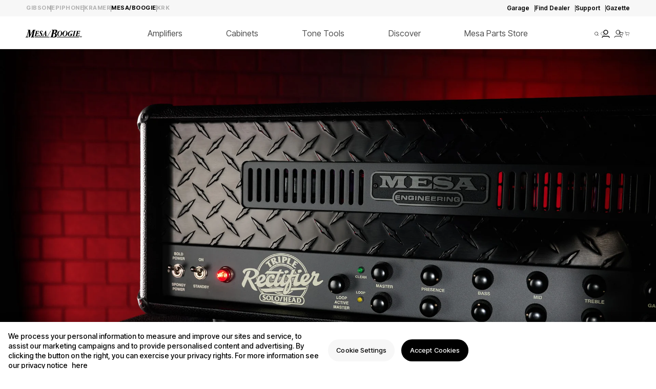

--- FILE ---
content_type: text/css
request_url: https://www.gibson.com/cdn/shop/t/527/assets/bundle.hero-banner-alt.css?v=26902658508245293781767110064
body_size: 159
content:
.hero-banner-alt{background-size:cover;display:-webkit-box;display:-ms-flexbox;display:flex;overflow:hidden;position:relative}.hero-banner-alt--height-restrict{max-height:100vh}.hero-banner-alt img{-o-object-fit:cover;object-fit:cover}.hero-banner-alt__overlay{bottom:0;display:initial!important;height:52%;position:absolute;width:100%;z-index:0}.hero-banner-alt__overlay--dark{background:-webkit-gradient(linear, left top, left bottom, color-stop(2.55%, rgba(0, 0, 0, 0.0001)), to(#000));background:linear-gradient(180deg,rgba(0,0,0,0) 2.55%,#000)}.hero-banner-alt__overlay--light{background:-webkit-gradient(linear, left top, left bottom, color-stop(2.55%, rgba(0, 0, 0, 0.0001)), to(#fff));background:linear-gradient(180deg,rgba(0,0,0,0) 2.55%,#fff)}.hero-banner-alt__container{-webkit-box-flex:1;-ms-flex-positive:1;bottom:0;flex-grow:1;left:0;position:absolute;right:0;top:0}.hero-banner-alt__wrapper{height:100%;position:relative;width:100%}.hero-banner-alt__content{-webkit-box-align:end;-ms-flex-align:end;align-items:flex-end;display:-webkit-box;display:-ms-flexbox;display:flex;height:100%;-webkit-box-pack:left;-ms-flex-pack:left;justify-content:left;padding-block:1.875rem;position:absolute;width:100%}.hero-banner-alt__body{-webkit-animation-duration:.7s;animation-duration:.7s;-webkit-animation-iteration-count:1;animation-iteration-count:1;-webkit-animation-name:fadeInOpacity;animation-name:fadeInOpacity;-webkit-animation-timing-function:ease-in;animation-timing-function:ease-in;max-width:43.75rem;opacity:1;text-align:left}.hero-banner-alt__title{font-size:1rem;font-weight:500;line-height:1.375rem;-webkit-padding-after:.625rem;padding-block-end:.625rem}.hero-banner-alt__subtitle,.hero-banner-alt__title{font-family:Inter Tight,sans-serif;margin:0;text-align:left}.hero-banner-alt__subtitle{font-size:20px;font-weight:600;padding:0}.hero-banner-alt .hero-banner-alt__button-list{display:-webkit-box;display:-ms-flexbox;display:flex;gap:1rem;list-style:none;margin:20px 0 0;padding:0}.hero-banner-alt .hero-banner-alt__button-list .hero-banner-alt__button{border-radius:1.875rem;cursor:pointer;display:inline-block;font-family:Inter Tight,sans-serif;font-size:1rem;font-weight:600;line-height:1.21rem;padding:.75rem 1.25rem .8125rem;text-decoration:none;-webkit-transition:.3s ease-in-out;transition:.3s ease-in-out;width:-webkit-fit-content;width:-moz-fit-content;width:fit-content}.hero-banner-alt .hero-banner-alt__button-list .hero-banner-alt__button:hover{background-color:#fff;color:#000}.hero-banner-alt .hero-banner-alt__button-list .hero-banner-alt__button--left{margin:0 auto 0 0}.hero-banner-alt .hero-banner-alt__button-list .hero-banner-alt__button--center{margin:0 auto}.hero-banner-alt .hero-banner-alt__button-list .hero-banner-alt__button--right{margin:0 0 0 auto}.hero-banner-alt .hero-banner-alt__button-list .hero-banner-alt__button--golden{background-color:#86764b!important;color:#fff!important}.hero-banner-alt .hero-banner-alt__button-list .hero-banner-alt__button--white{background-color:#fff!important;color:#000!important}.hero-banner-alt .hero-banner-alt__button-list .hero-banner-alt__button--white:hover{background-color:#000!important;color:#fff!important}.hero-banner-alt .hero-banner-alt__button-list .hero-banner-alt__button--dark{background-color:hsla(0,0%,100%,.1);color:#fff;-webkit-transition:.3s;transition:.3s}.hero-banner-alt .hero-banner-alt__button-list .hero-banner-alt__button--dark:hover{background-color:#fff;color:#000}@media screen and (width >= 768px){.hero-banner-alt{background-position:50%}.hero-banner-alt__content{padding-block:50px}.hero-banner-alt__title{font-size:26px;font-weight:600;line-height:33.88px;-webkit-padding-after:20px;padding-block-end:20px}.hero-banner-alt__subtitle{font-size:36px;font-weight:600;line-height:1.1}.hero-banner-alt__button-list{margin:30px 0 0}}


--- FILE ---
content_type: text/css
request_url: https://www.gibson.com/cdn/shop/t/527/assets/bundle.autocomplete-search.css?v=134406543087267466721768840872
body_size: 1398
content:
.aa-Panel{overflow:auto!important}.aa-PanelSections{gap:1.5rem!important}.aa-Panel--scrollable{max-height:none!important;min-height:18.25rem;padding:3.125rem 3.125rem 6.25rem!important}@media only screen and (width <= 64rem){.aa-Panel--scrollable{padding:1.875rem 1.25rem 1.25rem!important}}.aa-Panel--scrollable.has-products{overflow-y:auto!important;padding-bottom:1.875rem!important;padding-top:1.25rem!important}@media only screen and (width <= 64rem){.aa-Panel--scrollable.has-products{max-height:100%!important}.aa-Panel--scrollable.has-products .aa-PanelSections{row-gap:.625rem!important}.aa-Panel--scrollable.has-products .aa-PanelSections .aa-PanelSection--full.aa-ResultsList{margin-top:0!important}}.aa-Panel--scrollable.has-products .aa-SourceHeader{display:none!important}@media only screen and (width <= 64rem){.aa-Panel--scrollable.has-products .aa-SourceHeader:not(.aa-SourceHeader--Suggestions){display:block!important}.aa-Panel--scrollable.has-products .aa-SourceHeader .aa-SourceHeaderLine{display:none!important}}.aa-Item[aria-selected=true]{background-color:rgba(0,0,0,0)!important}.aa-PanelLayout:not(.has-products) .aa-Item:hover a{background-color:#000!important;color:#fff!important}.search-modal__content{-webkit-box-align:end!important;-ms-flex-align:end!important;align-items:flex-end!important;background-color:#fff!important;height:-webkit-max-content!important;height:-moz-max-content!important;height:max-content!important;padding:3.125rem 3.125rem .1875rem!important}.aa-Source[data-autocomplete-source-id=products] .aa-List{display:grid!important;gap:.9375rem!important;grid-template-columns:repeat(5,1fr)!important}.aa-Source[data-autocomplete-source-id=products] .aa-List .aa-Item:nth-child(n+6){display:none!important}@media only screen and (width <= 1400px){.aa-Source[data-autocomplete-source-id=products] .aa-List{grid-template-columns:repeat(4,1fr)!important}.aa-Source[data-autocomplete-source-id=products] .aa-List .aa-Item:nth-child(n+5){display:none!important}}@media only screen and (width <= 1200px){.aa-Source[data-autocomplete-source-id=products] .aa-List{grid-template-columns:repeat(3,1fr)!important}.aa-Source[data-autocomplete-source-id=products] .aa-List .aa-Item:nth-child(n+4){display:none!important}}@media only screen and (width <= 48rem){.aa-Source[data-autocomplete-source-id=products] .aa-List{gap:.625rem!important;grid-template-columns:repeat(2,1fr)!important}.aa-Source[data-autocomplete-source-id=products] .aa-List .aa-Item:nth-child(n+3){display:block!important}}.aa-Source[data-autocomplete-source-id=products] .aa-Item{border-radius:0!important;min-height:-webkit-max-content!important;min-height:-moz-max-content!important;min-height:max-content!important;padding:0!important}@media only screen and (width <= 48rem){.aa-Source[data-autocomplete-source-id=products] .aa-Item{width:100%!important}}@media only screen and (width <= 64rem){.aa-PanelSections{row-gap:3.125rem!important}}.aa-PanelSections:has(.aa-PanelSection--full){-ms-flex-wrap:wrap!important;flex-wrap:wrap!important;min-height:calc(100% + 2.5rem)!important}@media only screen and (width <= 64rem){.aa-DetachedFormContainer{border-bottom:0!important;-webkit-column-gap:1.25rem!important;-moz-column-gap:1.25rem!important;column-gap:1.25rem!important;padding:.9375rem 1.25rem 0!important}.aa-DetachedFormContainer .aa-DetachedCancelButton{color:#000!important;font-family:Inter Tight,sans-serif!important;font-size:1rem!important;font-style:normal;font-weight:500!important;letter-spacing:0!important;line-height:1.1875rem!important;margin:0!important;padding:0!important}.aa-DetachedFormContainer .aa-Form{border:.0625rem solid #000!important;border-radius:1.5625rem!important;height:3.125rem!important;padding:.625rem!important}.aa-DetachedFormContainer .aa-Form .aa-Input{height:100%!important;max-height:3.125rem!important}.aa-DetachedFormContainer .aa-Form .aa-Label{-webkit-box-align:center;-ms-flex-align:center;align-items:center;display:-webkit-box;display:-ms-flexbox;display:flex;-webkit-box-pack:center;-ms-flex-pack:center;justify-content:center}.aa-DetachedFormContainer .aa-Form .aa-InputWrapperPrefix{max-height:1.875rem!important}.aa-DetachedFormContainer .aa-Form .aa-ClearButton,.aa-DetachedFormContainer .aa-Form .aa-SubmitButton{height:1.875rem!important;max-width:1.875rem!important;width:100%!important}.aa-DetachedFormContainer .aa-Form .aa-ClearButton svg,.aa-DetachedFormContainer .aa-Form .aa-SubmitButton svg{height:1.875rem!important;width:1.875rem!important}.aa-DetachedFormContainer .aa-Form .aa-ClearButton{padding:0!important}.aa-DetachedFormContainer .aa-Form .aa-Input{color:#000;font-family:Inter Tight,sans-serif;font-size:1rem!important;font-style:normal;font-weight:500!important;line-height:1.1875rem!important}}.search-modal__ctas{-webkit-box-align:center;-ms-flex-align:center;align-items:center;bottom:.9375rem;-webkit-column-gap:.9375rem;-moz-column-gap:.9375rem;column-gap:.9375rem;display:-webkit-box;display:-ms-flexbox;display:flex;-webkit-box-pack:justify;-ms-flex-pack:justify;justify-content:space-between;position:absolute;right:0;width:-webkit-max-content;width:-moz-max-content;width:max-content}.search-modal__ctas .search-modal__clear-button{-webkit-appearance:none;-moz-appearance:none;appearance:none;background:rgba(0,0,0,0);border:0;-webkit-box-shadow:none;box-shadow:none;color:#000;font-family:Inter Tight,sans-serif;font-size:1rem;font-style:normal;font-weight:600;letter-spacing:0;line-height:1.1875rem;padding:0;text-align:center}.search-modal__ctas .search-modal__close-button{color:#fff;font-family:Inter Tight,sans-serif;font-size:1rem!important;font-style:normal;font-weight:600!important;line-height:1.1875rem!important;margin-left:0!important;min-height:1.1875rem!important;min-width:5.0625rem!important;padding:.5313rem .9375rem!important;text-align:center}@-webkit-keyframes animateMenuOpen{0%{opacity:0;-webkit-transform:translateY(-.938rem);transform:translateY(-.938rem)}to{opacity:1;-webkit-transform:translateY(0);transform:translateY(0)}}@keyframes animateMenuOpen{0%{opacity:0;-webkit-transform:translateY(-.938rem);transform:translateY(-.938rem)}to{opacity:1;-webkit-transform:translateY(0);transform:translateY(0)}}form.search-modal__form{max-width:100%!important}.aa-PanelSection--half{width:50%}@media only screen and (width <= 64rem){.aa-PanelSection--half{width:100%}}.aa-PanelSection--full{width:100%}.aa-PanelSection--full.aa-ResultsList{margin-top:0!important}.aa-PanelSection--full.aa-ResultsList .alt-card-wrapper .card--standard>.card__content .card__information{padding-bottom:1.25rem!important;padding-top:0!important}@media only screen and (width <= 64rem){.aa-PanelSection--full.aa-ResultsList .alt-card-wrapper .card--standard>.card__content .card__information{padding-bottom:.9375rem!important}.aa-PanelSection--full.aa-ResultsList .alt-card-wrapper .card--standard>.card__content{padding-left:.625rem!important;padding-right:.625rem!important;padding-top:.625rem!important}}.aa-PanelSection--full.aa-ResultsList .price__container{-webkit-box-align:center!important;-ms-flex-align:center!important;align-items:center!important;-webkit-box-pack:start!important;-ms-flex-pack:start!important;justify-content:flex-start!important;width:-webkit-max-content!important;width:-moz-max-content!important;width:max-content!important}.aa-PanelSection--full.aa-ResultsList .price-item--regular,.aa-PanelSection--full.aa-ResultsList .price__container{-webkit-column-gap:.625rem!important;-moz-column-gap:.625rem!important;column-gap:.625rem!important;display:-webkit-box!important;display:-ms-flexbox!important;display:flex!important;-webkit-box-orient:horizontal!important;-webkit-box-direction:normal!important;-ms-flex-direction:row!important;flex-direction:row!important}.aa-PanelSection--full.aa-ResultsList .price-item--regular span:first-of-type{color:#000;font-family:Inter Tight,sans-serif;font-size:1rem;font-style:normal;font-weight:400;letter-spacing:0;line-height:1.1875rem}@media only screen and (width <= 64rem){.aa-PanelSection--full.aa-ResultsList .price-item--regular span:first-of-type{font-size:.875rem!important;line-height:1.0625rem!important}}.aa-PanelSection--full.aa-ResultsList .price-item--regular span:not(:first-of-type) s{color:#707072!important;font-family:Inter Tight,sans-serif;font-size:1rem;font-style:normal;font-weight:400;line-height:1.1875rem;text-decoration:line-through!important;text-decoration-thickness:.09375rem!important;text-underline-offset:.21875rem}@media only screen and (width <= 64rem){.aa-PanelSection--full.aa-ResultsList .price-item--regular span:not(:first-of-type) s{font-size:.875rem!important;line-height:1.0625rem!important}}.aa-PanelSection--full.aa-ResultsList .price-item--percentage{color:#19b24c!important;font-family:Inter Tight,sans-serif;font-size:1rem!important;font-style:normal;font-weight:400!important;letter-spacing:0!important;line-height:1.1875rem!important}@media only screen and (width <= 64rem){.aa-PanelSection--full.aa-ResultsList .price-item--percentage{font-size:.875rem!important;line-height:1.0625rem!important}}.aa-PanelSection--full.aa-ResultsList .alt-card-wrapper .card__heading{margin-bottom:.9375rem!important}.aa-PanelSection--full.aa-ResultsList .alt-card-wrapper .card__heading .full-unstyled-link{color:#000!important;font-family:Inter Tight,sans-serif;font-size:1rem!important;font-style:normal;font-weight:600!important;letter-spacing:0!important;line-height:1.1875rem!important}@media only screen and (width <= 64rem){.aa-PanelSection--full.aa-ResultsList .alt-card-wrapper .card__heading .full-unstyled-link{font-size:.875rem!important;line-height:1.0625rem!important}}.search-modal__form{max-width:100%!important}.aa-Panel{border-radius:0!important;-webkit-box-shadow:none!important;box-shadow:none!important;margin-top:0!important;-webkit-transition:none!important;transition:none!important}.aa-SourceHeader{margin:0!important}.search-modal{border-bottom:0!important;top:1rem!important}.aa-NoResultsHeader,.aa-SourceHeaderTitle{color:#000!important;font-family:Inter Tight,sans-serif!important;font-size:1.125rem!important;font-style:normal!important;font-weight:600!important;letter-spacing:0!important;line-height:1.375rem!important;margin-bottom:1.25rem!important;padding:0!important}[data-autocomplete-source-id=compdata] .aa-List,[data-autocomplete-source-id=querySuggestionsPlugin] .aa-List{-webkit-box-align:center!important;-ms-flex-align:center!important;align-items:center!important;display:-webkit-box!important;display:-ms-flexbox!important;display:flex!important;-ms-flex-wrap:wrap!important;flex-wrap:wrap!important;gap:.625rem!important;-webkit-box-pack:start!important;-ms-flex-pack:start!important;justify-content:flex-start!important}@media only screen and (width <= 64rem){[data-autocomplete-source-id=compdata] .aa-List,[data-autocomplete-source-id=querySuggestionsPlugin] .aa-List{-webkit-box-orient:horizontal!important;-webkit-box-direction:normal!important;-ms-flex-direction:row!important;flex-direction:row!important;width:100%!important}}[data-autocomplete-source-id=compdata] .aa-List .aa-Item,[data-autocomplete-source-id=querySuggestionsPlugin] .aa-List .aa-Item{border-radius:0!important;display:-webkit-box!important;display:-ms-flexbox!important;display:flex!important;min-height:-webkit-max-content!important;min-height:-moz-max-content!important;min-height:max-content!important;padding:0!important}.has-products [data-autocomplete-source-id=querySuggestionsPlugin] .aa-List{-webkit-box-align:start!important;-ms-flex-align:start!important;align-items:flex-start!important;-webkit-box-orient:horizontal!important;-webkit-box-direction:normal!important;-ms-flex-direction:row!important;flex-direction:row!important;row-gap:1.25rem!important;width:auto!important}@media only screen and (width <= 64rem){.has-products [data-autocomplete-source-id=querySuggestionsPlugin] .aa-List{-webkit-box-orient:vertical!important;-webkit-box-direction:normal!important;-ms-flex-direction:column!important;flex-direction:column!important;row-gap:0!important}}.has-products [data-autocomplete-source-id=querySuggestionsPlugin] .aa-List .aa-Item{-webkit-box-align:center!important;-ms-flex-align:center!important;align-items:center!important;gap:0!important;margin-bottom:1.25rem!important;width:auto!important}@media only screen and (width >= 64rem){.has-products [data-autocomplete-source-id=querySuggestionsPlugin] .aa-List .aa-Item{border:1px solid #000!important;border-radius:1.875rem!important;gap:.625rem!important;max-height:2.75rem!important;min-height:2.75rem!important;padding:.75rem 1.25rem!important}}.has-products [data-autocomplete-source-id=querySuggestionsPlugin] .aa-List .aa-Item:hover,.has-products [data-autocomplete-source-id=querySuggestionsPlugin] .aa-List .aa-Item:hover a,.has-products [data-autocomplete-source-id=querySuggestionsPlugin] .aa-List .aa-Item:hover mark{background-color:#000!important;color:#fff!important}.has-products [data-autocomplete-source-id=querySuggestionsPlugin] .aa-List .aa-ItemLink--button{border:0!important;border-radius:0!important;color:#000;display:block!important;font-size:1rem!important;font-style:normal;font-weight:500!important;line-height:normal!important;max-height:100%!important;min-height:0!important;min-width:-webkit-max-content!important;min-width:-moz-max-content!important;min-width:max-content!important;padding:0!important}@media only screen and (width <= 64rem){.has-products [data-autocomplete-source-id=querySuggestionsPlugin] .aa-List .aa-ItemLink--button{line-height:1.1875rem}}.aa-Form{border:0!important;border-bottom:.0625rem solid #000!important;border-radius:0!important;-webkit-column-gap:.625rem!important;-moz-column-gap:.625rem!important;column-gap:.625rem!important;line-height:normal!important}.aa-Form .aa-InputWrapperPrefix{max-height:2.25rem!important}.aa-Form:focus-within{-webkit-box-shadow:none!important;box-shadow:none!important;outline:none!important}.aa-Form .aa-Input,.aa-Form .aa-Label{height:2.25rem!important}.aa-Form .aa-SubmitButton{height:2.25rem!important;padding:0!important;width:2.25rem!important}.aa-Form .aa-SubmitButton svg{max-height:-webkit-max-content!important;max-height:-moz-max-content!important;max-height:max-content!important;max-width:-webkit-max-content!important;max-width:-moz-max-content!important;max-width:max-content!important;width:100%!important}.aa-Form .aa-Input{color:#000!important;font-family:Inter Tight,sans-serif!important;font-size:1.5rem!important;font-style:normal!important;font-weight:500!important;letter-spacing:0!important;line-height:1.8125rem!important}.aa-Form .aa-Input::-webkit-input-placeholder{color:#000!important;opacity:1!important}.aa-Form .aa-Input::-moz-placeholder{color:#000!important;opacity:1!important}.aa-Form .aa-Input:-ms-input-placeholder{color:#000!important;opacity:1!important}.aa-Form .aa-Input::-ms-input-placeholder{color:#000!important;opacity:1!important}.aa-Form .aa-Input::placeholder{color:#000!important;opacity:1!important}[data-autocomplete-source-id=compdata] .aa-ItemLink--button{-webkit-box-align:center;-ms-flex-align:center;align-items:center;background:#f5f5f5!important;border:0!important;border-radius:1.875rem;color:#000;display:-webkit-box;display:-ms-flexbox;display:flex;-webkit-box-orient:horizontal;-webkit-box-direction:normal;-ms-flex-direction:row;flex-direction:row;font-family:Inter Tight,sans-serif;font-size:1rem;font-style:normal;font-weight:700;gap:.625rem;line-height:1.1875rem;padding:.75rem 1.25rem}@media only screen and (width <= 64rem){[data-autocomplete-source-id=compdata] .aa-ItemLink--button{font-weight:500!important;line-height:1.1875rem!important}}.aa-NoResultsLink,.aa-SeeAllBtn{background:#000!important;border-radius:1.875rem!important;color:#fff!important;font-weight:600!important;gap:.625rem;height:2.75rem!important;-webkit-box-pack:center;-ms-flex-pack:center;justify-content:center;margin-top:1.875rem!important;max-width:-webkit-max-content!important;max-width:-moz-max-content!important;max-width:max-content!important;min-width:9.25rem!important;text-align:center!important;text-decoration:none!important}.aa-ItemLink--button,.aa-NoResultsLink,.aa-SeeAllBtn{-webkit-box-align:center;-ms-flex-align:center;align-items:center;display:-webkit-box!important;display:-ms-flexbox!important;display:flex!important;-webkit-box-orient:horizontal;-webkit-box-direction:normal;-ms-flex-direction:row;flex-direction:row;font-family:Inter Tight,sans-serif!important;font-size:1rem!important;font-style:normal;letter-spacing:0!important;line-height:1.1875rem!important;padding:.75rem 1.25rem!important}.aa-ItemLink--button{background-color:#fff!important;border:.0625rem solid #000!important;border-radius:1.875rem!important;color:#000!important;font-weight:500!important;gap:0!important;-webkit-box-pack:center!important;-ms-flex-pack:center!important;justify-content:center!important;min-height:2.75rem!important;min-width:6.25rem!important;width:-webkit-max-content!important;width:-moz-max-content!important;width:max-content!important}.aa-ItemLink--button mark{background-color:rgba(0,0,0,0)!important;color:#000!important;text-decoration:underline!important}


--- FILE ---
content_type: text/css
request_url: https://www.gibson.com/cdn/shop/t/527/assets/bundle.image-grid.css?v=140424705315498240491767110066
body_size: 190
content:
.image-grid__padding-balance{margin:0 -9px}.image-grid__section-title{font-size:2rem;margin:0 0 25px}.image-grid__section-title.center-title{margin:0 0 100px;text-align:center}.image-grid__wrapper{-ms-flex-wrap:wrap;flex-wrap:wrap;margin:0 auto -20px}.image-grid__item,.image-grid__wrapper{display:-webkit-box;display:-ms-flexbox;display:flex}.image-grid__item{padding:0 15px 15px;-webkit-box-flex:1;-ms-flex:1 1 100%;flex:1 1 100%;width:100%;-webkit-box-orient:vertical;-webkit-box-direction:normal;-ms-flex-direction:column;flex-direction:column;-webkit-box-align:center;-ms-flex-align:center;align-items:center}.image-grid__item a{display:block;width:100%}.image-grid__cta-button-wrapper{margin-top:15px}.image-grid__cta-button{border:none;border-radius:1.875rem;cursor:pointer;display:inline-block;font-family:Inter Tight,sans-serif;font-size:1rem;font-weight:600;line-height:1.21rem;padding:.5rem 1rem .5125rem;text-decoration:none;-webkit-transition:.3s ease-in-out;transition:.3s ease-in-out;width:-webkit-fit-content;width:-moz-fit-content;width:fit-content}.image-grid__cta-button--light{background-color:#fff;color:#000}.image-grid__cta-button--dark,.image-grid__cta-button--light:hover{background-color:#000;color:#fff}.image-grid__cta-button--dark:hover{background-color:#fff;color:#000}.grid-image{border-radius:8px;display:block;height:100%;-o-object-fit:cover;object-fit:cover;-o-object-position:center;object-position:center;overflow:hidden;width:100%}.image-grid__content{margin-top:25px}.image-grid__title{font-size:1.25rem;margin:0}.image-grid__subheading{color:#000;font-size:14px;margin:0 0 5px}.image-grid__caption{color:#000;font-size:1rem;font-weight:600;line-height:1.2;margin:5px 0 0;text-align:left}.image-grid__item-wrapper{display:-webkit-box;display:-ms-flexbox;display:flex;height:100%;position:relative;width:100%;-webkit-box-orient:vertical;-webkit-box-direction:normal;-ms-flex-direction:column;flex-direction:column}.image-grid__item-wrapper.overlay-enabled{display:block;text-align:center}.image-grid__item-wrapper.overlay-enabled .grid-image{height:100%}.image-grid__item-wrapper.overlay-enabled .image-grid__content{border-radius:8px;bottom:0;color:#fff;left:0;margin-top:0;overflow:hidden;padding:20px;position:absolute;right:0}.image-grid__item-wrapper.overlay-enabled .image-grid__content.top-left{bottom:auto;text-align:left;top:0}.image-grid__item-wrapper.overlay-enabled .image-grid__content.top-right{bottom:auto;text-align:right;top:0}.image-grid__item-wrapper.overlay-enabled .image-grid__content.bottom-right{bottom:0;text-align:right;top:auto}.image-grid__item-wrapper.overlay-enabled .image-grid__content.bottom-left{bottom:0;text-align:left;top:auto}.image-grid__item-wrapper.overlay-enabled .image-grid__content.gradient-enabled.top-left,.image-grid__item-wrapper.overlay-enabled .image-grid__content.gradient-enabled.top-right{background:-webkit-gradient(linear,left top,left bottom,from(rgba(0,0,0,.8)),color-stop(50%,rgba(0,0,0,.6)),color-stop(80%,rgba(0,0,0,.4)),to(rgba(0,0,0,0)));background:linear-gradient(180deg,#000c 0,#0009 50%,#0006 80%,#0000)}.image-grid__item-wrapper.overlay-enabled .image-grid__content.gradient-enabled.bottom-left,.image-grid__item-wrapper.overlay-enabled .image-grid__content.gradient-enabled.bottom-right{background:-webkit-gradient(linear,left bottom,left top,from(rgba(0,0,0,.8)),color-stop(50%,rgba(0,0,0,.6)),color-stop(80%,rgba(0,0,0,.4)),to(rgba(0,0,0,0)));background:linear-gradient(0deg,#000c 0,#0009 50%,#0006 80%,#0000)}.image-grid__item-wrapper.overlay-enabled .image-grid__caption,.image-grid__item-wrapper.overlay-enabled .image-grid__subheading,.image-grid__item-wrapper.overlay-enabled .image-grid__title{color:#fff;text-shadow:0 2px 4px rgba(0,0,0,.2)}.image-grid__item-wrapper.has-content:not(.overlay-enabled) .grid-image{height:auto}.spacer-space{background-color:#fff;padding:100px}.image-grid__container--dark{background-color:#000}.image-grid__container--dark .image-grid__caption,.image-grid__container--dark .image-grid__section-title,.image-grid__container--dark .image-grid__subheading,.image-grid__container--dark .image-grid__title{color:#fff}.image-grid__container--dark .image-grid__cta-button{background-color:#fff;border:1px solid #fff;color:#000}.image-grid__container--dark .image-grid__cta-button:hover{background-color:#000;color:#fff}@media screen and (min-width:750px){.image-grid__item{-webkit-box-flex:0;-ms-flex:0 0 50%;flex:0 0 50%;padding:0 5px 10px}.image-grid__wrapper--3-columns .image-grid__item{-webkit-box-flex:0;-ms-flex:0 0 33.33%;flex:0 0 33.33%}.image-grid__wrapper--4-columns .image-grid__item{-webkit-box-flex:0;-ms-flex:0 0 25%;flex:0 0 25%}.grid-image{min-height:0}}@media screen and (min-width:992px){.image-grid__section-title.center-title{font-size:3.5rem}.image-grid__section-title{font-size:2rem}.image-grid__title.lg-title{font-size:1.85rem;margin:0}.grid-image,.image-grid__item-wrapper.overlay-enabled .image-grid__content,.image-grid__item-wrapper.overlay-enabled .image-grid__content.bottom-left{border-radius:10px}}
/*# sourceMappingURL=/cdn/shop/t/527/assets/bundle.image-grid.css.map?v=140424705315498240491767110066 */


--- FILE ---
content_type: text/css
request_url: https://www.gibson.com/cdn/shop/t/527/assets/video-slider.css?v=37440238885736253191767110143
body_size: -159
content:
.video-slider .video-slider__title-container{margin:0 auto 25px;display:flex;justify-content:space-between;align-items:center}.video-slider .video-slider__title{margin:0}.video-slider-slider-item{min-height:27vh;overflow:hidden;border-radius:.625rem!important}.player-container{border-radius:10px}.video-slider-slider-item .controls{position:absolute;top:50%;left:50%;transform:translate(-50%,-50%)}.video-slider-slider-item .controls button{background-color:transparent;border:none;cursor:pointer;padding:0}.video-slider-slider-item .controls button svg{width:40px;height:40px}.video-slider-slider-item img{width:100%;height:auto;object-fit:cover;border-radius:20px}.video-slider__nav{display:flex;justify-content:end;align-items:center;gap:10px;list-style:none;max-width:90vw;margin:0 auto;flex:1}.video-slider__nav button{padding:0;background-color:transparent;border:none;cursor:pointer}.video-slider__nav button.is-disabled{opacity:.5}.video-slider__nav .embla__button--prev{transform:rotate(180deg);position:relative;top:-3px}.video-slider__nav button svg path{stroke:#000}.video-slider-media-container{position:relative;width:100%;height:0;padding-bottom:56.25%;overflow:hidden;min-height:50vh}.video-slider-poster{position:absolute;top:0;left:0;width:100%;height:100%;object-fit:cover;transition:opacity .3s ease;min-height:50vh}.video-slider-play-button{position:absolute;top:50%;left:50%;transform:translate(-50%,-50%);background:none;border:none;cursor:pointer;padding:0;transition:opacity .3s ease;z-index:1}.player-container{position:absolute;top:0;left:0;width:100%;height:100%;z-index:2}.video-slider-slider-item.is-playing .video-slider-poster,.video-slider-slider-item.is-playing .video-slider-play-button{opacity:0;pointer-events:none}.video-slider .video-modal{position:fixed;top:0;left:0;width:100%;height:100vh;background:#000000bf;z-index:1000;display:none}.video-slider .video-modal.active{display:flex;align-items:center;justify-content:center}@media (min-width: 768px){.video-slider-slider-item .controls button svg{width:80px;height:80px}}
/*# sourceMappingURL=/cdn/shop/t/527/assets/video-slider.css.map?v=37440238885736253191767110143 */


--- FILE ---
content_type: text/css
request_url: https://www.gibson.com/cdn/shop/t/527/assets/section-featured-blog.css?v=45837957486755040171767110134
body_size: -88
content:
.blog-placeholder-svg{height:100%}@media screen and (min-width: 990px){.grid--1-col-desktop .article-card .card__content{text-align:center}}.blog .page-width-desktop{padding-right:0rem}@media only screen and (width <= 1024px){.blog .page-width-desktop{padding-left:1.25rem}}.blog__title{margin:0}.blog .blog__posts.articles-wrapper{margin-bottom:1rem;column-gap:.625rem}.blog .title-wrapper--no-top-margin>.title{font-family:Inter Tight;font-style:normal;font-weight:600;font-size:2.5rem;line-height:3rem;color:#000;margin:0rem}@media only screen and (width <= 1024px){.blog .title-wrapper--no-top-margin>.title{font-size:1.5rem;line-height:1.8125rem}}.blog .title-wrapper{align-items:center;justify-content:space-between;margin-bottom:1.875rem;width:100%;display:flex;padding:0rem 3.125rem 0rem 0rem}@media only screen and (width <= 1024px){.blog .title-wrapper{margin-bottom:1.875rem;padding-right:1.25rem}}@media only screen and (width <= 1024px){.blog .blog__posts.slider{padding-left:0;padding-right:0;column-gap:.625rem}}.blog .slider-counter{display:none}.blog .slideshow__controls{border:0;column-gap:.625rem}@media only screen and (width <= 1024px){.blog .slideshow__controls{column-gap:.3125rem}}.blog .slideshow__controls .slider-button{width:3.75rem;height:3.75rem;padding:0}@media only screen and (width <= 1024px){.blog .slideshow__controls .slider-button{height:2.5rem;width:2.5rem}}.blog .slideshow__controls .slider-button svg{min-width:3.75rem}@media only screen and (width <= 1024px){.blog .slideshow__controls .slider-button svg{min-width:2.5rem}}@media screen and (min-width: 990px){.blog__posts.articles-wrapper{margin-bottom:0}}.blog__posts.articles-wrapper .article{scroll-snap-align:start}@media only screen and (width <= 1024px){.blog .blog__posts.articles-wrapper.slider .article.grid__item{width:100%}}@media screen and (max-width: 990px){.blog__post.article{width:calc(100% - 3rem - var(--grid-mobile-horizontal-spacing))}}.background-secondary .blog-placeholder__content{background-color:rgb(var(--color-background-light))}.blog__posts .card-wrapper{width:100%}.blog__button{margin-top:3rem}@media screen and (min-width: 991px){.blog__button{margin-top:5rem}}@supports not (inset: 10px){@media screen and (min-width: 991px){.blog__posts .article+.article{margin-left:var(--grid-desktop-horizontal-spacing)}}}
/*# sourceMappingURL=/cdn/shop/t/527/assets/section-featured-blog.css.map?v=45837957486755040171767110134 */


--- FILE ---
content_type: text/javascript
request_url: https://www.gibson.com/cdn/shop/t/527/assets/bundle.gallery-banner-alt.js?v=165579673990970964591767110054
body_size: 13897
content:
(function(){"use strict";function isNumber(subject){return typeof subject=="number"}function isString(subject){return typeof subject=="string"}function isBoolean(subject){return typeof subject=="boolean"}function isObject(subject){return Object.prototype.toString.call(subject)==="[object Object]"}function mathAbs(n){return Math.abs(n)}function mathSign(n){return Math.sign(n)}function deltaAbs(valueB,valueA){return mathAbs(valueB-valueA)}function factorAbs(valueB,valueA){if(valueB===0||valueA===0||mathAbs(valueB)<=mathAbs(valueA))return 0;const diff=deltaAbs(mathAbs(valueB),mathAbs(valueA));return mathAbs(diff/valueB)}function roundToTwoDecimals(num){return Math.round(num*100)/100}function arrayKeys(array){return objectKeys(array).map(Number)}function arrayLast(array){return array[arrayLastIndex(array)]}function arrayLastIndex(array){return Math.max(0,array.length-1)}function arrayIsLastIndex(array,index){return index===arrayLastIndex(array)}function arrayFromNumber(n,startAt=0){return Array.from(Array(n),(_,i)=>startAt+i)}function objectKeys(object){return Object.keys(object)}function objectsMergeDeep(objectA,objectB){return[objectA,objectB].reduce((mergedObjects,currentObject)=>(objectKeys(currentObject).forEach(key=>{const valueA=mergedObjects[key],valueB=currentObject[key],areObjects=isObject(valueA)&&isObject(valueB);mergedObjects[key]=areObjects?objectsMergeDeep(valueA,valueB):valueB}),mergedObjects),{})}function isMouseEvent(evt,ownerWindow){return typeof ownerWindow.MouseEvent<"u"&&evt instanceof ownerWindow.MouseEvent}function Alignment(align,viewSize){const predefined={start,center,end};function start(){return 0}function center(n){return end(n)/2}function end(n){return viewSize-n}function measure(n,index){return isString(align)?predefined[align](n):align(viewSize,n,index)}return{measure}}function EventStore(){let listeners=[];function add(node,type,handler,options={passive:!0}){let removeListener;if("addEventListener"in node)node.addEventListener(type,handler,options),removeListener=()=>node.removeEventListener(type,handler,options);else{const legacyMediaQueryList=node;legacyMediaQueryList.addListener(handler),removeListener=()=>legacyMediaQueryList.removeListener(handler)}return listeners.push(removeListener),self}function clear(){listeners=listeners.filter(remove=>remove())}const self={add,clear};return self}function Animations(ownerDocument,ownerWindow,update,render){const documentVisibleHandler=EventStore(),fixedTimeStep=1e3/60;let lastTimeStamp=null,accumulatedTime=0,animationId=0;function init(){documentVisibleHandler.add(ownerDocument,"visibilitychange",()=>{ownerDocument.hidden&&reset()})}function destroy(){stop(),documentVisibleHandler.clear()}function animate(timeStamp){if(!animationId)return;lastTimeStamp||(lastTimeStamp=timeStamp,update(),update());const timeElapsed=timeStamp-lastTimeStamp;for(lastTimeStamp=timeStamp,accumulatedTime+=timeElapsed;accumulatedTime>=fixedTimeStep;)update(),accumulatedTime-=fixedTimeStep;const alpha=accumulatedTime/fixedTimeStep;render(alpha),animationId&&(animationId=ownerWindow.requestAnimationFrame(animate))}function start(){animationId||(animationId=ownerWindow.requestAnimationFrame(animate))}function stop(){ownerWindow.cancelAnimationFrame(animationId),lastTimeStamp=null,accumulatedTime=0,animationId=0}function reset(){lastTimeStamp=null,accumulatedTime=0}return{init,destroy,start,stop,update,render}}function Axis(axis,contentDirection){const isRightToLeft=contentDirection==="rtl",isVertical=axis==="y",scroll=isVertical?"y":"x",cross=isVertical?"x":"y",sign=!isVertical&&isRightToLeft?-1:1,startEdge=getStartEdge(),endEdge=getEndEdge();function measureSize(nodeRect){const{height,width}=nodeRect;return isVertical?height:width}function getStartEdge(){return isVertical?"top":isRightToLeft?"right":"left"}function getEndEdge(){return isVertical?"bottom":isRightToLeft?"left":"right"}function direction(n){return n*sign}return{scroll,cross,startEdge,endEdge,measureSize,direction}}function Limit(min=0,max=0){const length=mathAbs(min-max);function reachedMin(n){return n<min}function reachedMax(n){return n>max}function reachedAny(n){return reachedMin(n)||reachedMax(n)}function constrain(n){return reachedAny(n)?reachedMin(n)?min:max:n}function removeOffset(n){return length?n-length*Math.ceil((n-max)/length):n}return{length,max,min,constrain,reachedAny,reachedMax,reachedMin,removeOffset}}function Counter(max,start,loop){const{constrain}=Limit(0,max),loopEnd=max+1;let counter=withinLimit(start);function withinLimit(n){return loop?mathAbs((loopEnd+n)%loopEnd):constrain(n)}function get(){return counter}function set(n){return counter=withinLimit(n),self}function add(n){return clone().set(get()+n)}function clone(){return Counter(max,get(),loop)}const self={get,set,add,clone};return self}function DragHandler(axis,rootNode,ownerDocument,ownerWindow,target,dragTracker,location,animation,scrollTo,scrollBody,scrollTarget,index,eventHandler,percentOfView,dragFree,dragThreshold,skipSnaps,baseFriction,watchDrag){const{cross:crossAxis,direction}=axis,focusNodes=["INPUT","SELECT","TEXTAREA"],nonPassiveEvent={passive:!1},initEvents=EventStore(),dragEvents=EventStore(),goToNextThreshold=Limit(50,225).constrain(percentOfView.measure(20)),snapForceBoost={mouse:300,touch:400},freeForceBoost={mouse:500,touch:600},baseSpeed=dragFree?43:25;let isMoving=!1,startScroll=0,startCross=0,pointerIsDown=!1,preventScroll=!1,preventClick=!1,isMouse=!1;function init(emblaApi){if(!watchDrag)return;function downIfAllowed(evt){(isBoolean(watchDrag)||watchDrag(emblaApi,evt))&&down(evt)}const node=rootNode;initEvents.add(node,"dragstart",evt=>evt.preventDefault(),nonPassiveEvent).add(node,"touchmove",()=>{},nonPassiveEvent).add(node,"touchend",()=>{}).add(node,"touchstart",downIfAllowed).add(node,"mousedown",downIfAllowed).add(node,"touchcancel",up).add(node,"contextmenu",up).add(node,"click",click,!0)}function destroy(){initEvents.clear(),dragEvents.clear()}function addDragEvents(){const node=isMouse?ownerDocument:rootNode;dragEvents.add(node,"touchmove",move,nonPassiveEvent).add(node,"touchend",up).add(node,"mousemove",move,nonPassiveEvent).add(node,"mouseup",up)}function isFocusNode(node){const nodeName=node.nodeName||"";return focusNodes.includes(nodeName)}function forceBoost(){return(dragFree?freeForceBoost:snapForceBoost)[isMouse?"mouse":"touch"]}function allowedForce(force,targetChanged){const next=index.add(mathSign(force)*-1),baseForce=scrollTarget.byDistance(force,!dragFree).distance;return dragFree||mathAbs(force)<goToNextThreshold?baseForce:skipSnaps&&targetChanged?baseForce*.5:scrollTarget.byIndex(next.get(),0).distance}function down(evt){const isMouseEvt=isMouseEvent(evt,ownerWindow);isMouse=isMouseEvt,preventClick=dragFree&&isMouseEvt&&!evt.buttons&&isMoving,isMoving=deltaAbs(target.get(),location.get())>=2,!(isMouseEvt&&evt.button!==0)&&(isFocusNode(evt.target)||(pointerIsDown=!0,dragTracker.pointerDown(evt),scrollBody.useFriction(0).useDuration(0),target.set(location),addDragEvents(),startScroll=dragTracker.readPoint(evt),startCross=dragTracker.readPoint(evt,crossAxis),eventHandler.emit("pointerDown")))}function move(evt){if(!isMouseEvent(evt,ownerWindow)&&evt.touches.length>=2)return up(evt);const lastScroll=dragTracker.readPoint(evt),lastCross=dragTracker.readPoint(evt,crossAxis),diffScroll=deltaAbs(lastScroll,startScroll),diffCross=deltaAbs(lastCross,startCross);if(!preventScroll&&!isMouse&&(!evt.cancelable||(preventScroll=diffScroll>diffCross,!preventScroll)))return up(evt);const diff=dragTracker.pointerMove(evt);diffScroll>dragThreshold&&(preventClick=!0),scrollBody.useFriction(.3).useDuration(.75),animation.start(),target.add(direction(diff)),evt.preventDefault()}function up(evt){const targetChanged=scrollTarget.byDistance(0,!1).index!==index.get(),rawForce=dragTracker.pointerUp(evt)*forceBoost(),force=allowedForce(direction(rawForce),targetChanged),forceFactor=factorAbs(rawForce,force),speed=baseSpeed-10*forceFactor,friction=baseFriction+forceFactor/50;preventScroll=!1,pointerIsDown=!1,dragEvents.clear(),scrollBody.useDuration(speed).useFriction(friction),scrollTo.distance(force,!dragFree),isMouse=!1,eventHandler.emit("pointerUp")}function click(evt){preventClick&&(evt.stopPropagation(),evt.preventDefault(),preventClick=!1)}function pointerDown(){return pointerIsDown}return{init,destroy,pointerDown}}function DragTracker(axis,ownerWindow){let startEvent,lastEvent;function readTime(evt){return evt.timeStamp}function readPoint(evt,evtAxis){const coord=`client${(evtAxis||axis.scroll)==="x"?"X":"Y"}`;return(isMouseEvent(evt,ownerWindow)?evt:evt.touches[0])[coord]}function pointerDown(evt){return startEvent=evt,lastEvent=evt,readPoint(evt)}function pointerMove(evt){const diff=readPoint(evt)-readPoint(lastEvent),expired=readTime(evt)-readTime(startEvent)>170;return lastEvent=evt,expired&&(startEvent=evt),diff}function pointerUp(evt){if(!startEvent||!lastEvent)return 0;const diffDrag=readPoint(lastEvent)-readPoint(startEvent),diffTime=readTime(evt)-readTime(startEvent),expired=readTime(evt)-readTime(lastEvent)>170,force=diffDrag/diffTime;return diffTime&&!expired&&mathAbs(force)>.1?force:0}return{pointerDown,pointerMove,pointerUp,readPoint}}function NodeRects(){function measure(node){const{offsetTop,offsetLeft,offsetWidth,offsetHeight}=node;return{top:offsetTop,right:offsetLeft+offsetWidth,bottom:offsetTop+offsetHeight,left:offsetLeft,width:offsetWidth,height:offsetHeight}}return{measure}}function PercentOfView(viewSize){function measure(n){return viewSize*(n/100)}return{measure}}function ResizeHandler(container,eventHandler,ownerWindow,slides,axis,watchResize,nodeRects){const observeNodes=[container].concat(slides);let resizeObserver,containerSize,slideSizes=[],destroyed=!1;function readSize(node){return axis.measureSize(nodeRects.measure(node))}function init(emblaApi){if(!watchResize)return;containerSize=readSize(container),slideSizes=slides.map(readSize);function defaultCallback(entries){for(const entry of entries){if(destroyed)return;const isContainer=entry.target===container,slideIndex=slides.indexOf(entry.target),lastSize=isContainer?containerSize:slideSizes[slideIndex],newSize=readSize(isContainer?container:slides[slideIndex]);if(mathAbs(newSize-lastSize)>=.5){emblaApi.reInit(),eventHandler.emit("resize");break}}}resizeObserver=new ResizeObserver(entries=>{(isBoolean(watchResize)||watchResize(emblaApi,entries))&&defaultCallback(entries)}),ownerWindow.requestAnimationFrame(()=>{observeNodes.forEach(node=>resizeObserver.observe(node))})}function destroy(){destroyed=!0,resizeObserver&&resizeObserver.disconnect()}return{init,destroy}}function ScrollBody(location,offsetLocation,previousLocation,target,baseDuration,baseFriction){let scrollVelocity=0,scrollDirection=0,scrollDuration=baseDuration,scrollFriction=baseFriction,rawLocation=location.get(),rawLocationPrevious=0;function seek(){const displacement=target.get()-location.get(),isInstant=!scrollDuration;let scrollDistance=0;return isInstant?(scrollVelocity=0,previousLocation.set(target),location.set(target),scrollDistance=displacement):(previousLocation.set(location),scrollVelocity+=displacement/scrollDuration,scrollVelocity*=scrollFriction,rawLocation+=scrollVelocity,location.add(scrollVelocity),scrollDistance=rawLocation-rawLocationPrevious),scrollDirection=mathSign(scrollDistance),rawLocationPrevious=rawLocation,self}function settled(){const diff=target.get()-offsetLocation.get();return mathAbs(diff)<.001}function duration(){return scrollDuration}function direction(){return scrollDirection}function velocity(){return scrollVelocity}function useBaseDuration(){return useDuration(baseDuration)}function useBaseFriction(){return useFriction(baseFriction)}function useDuration(n){return scrollDuration=n,self}function useFriction(n){return scrollFriction=n,self}const self={direction,duration,velocity,seek,settled,useBaseFriction,useBaseDuration,useFriction,useDuration};return self}function ScrollBounds(limit,location,target,scrollBody,percentOfView){const pullBackThreshold=percentOfView.measure(10),edgeOffsetTolerance=percentOfView.measure(50),frictionLimit=Limit(.1,.99);let disabled=!1;function shouldConstrain(){return!(disabled||!limit.reachedAny(target.get())||!limit.reachedAny(location.get()))}function constrain(pointerDown){if(!shouldConstrain())return;const edge=limit.reachedMin(location.get())?"min":"max",diffToEdge=mathAbs(limit[edge]-location.get()),diffToTarget=target.get()-location.get(),friction=frictionLimit.constrain(diffToEdge/edgeOffsetTolerance);target.subtract(diffToTarget*friction),!pointerDown&&mathAbs(diffToTarget)<pullBackThreshold&&(target.set(limit.constrain(target.get())),scrollBody.useDuration(25).useBaseFriction())}function toggleActive(active){disabled=!active}return{shouldConstrain,constrain,toggleActive}}function ScrollContain(viewSize,contentSize,snapsAligned,containScroll,pixelTolerance){const scrollBounds=Limit(-contentSize+viewSize,0),snapsBounded=measureBounded(),scrollContainLimit=findScrollContainLimit(),snapsContained=measureContained();function usePixelTolerance(bound,snap){return deltaAbs(bound,snap)<=1}function findScrollContainLimit(){const startSnap=snapsBounded[0],endSnap=arrayLast(snapsBounded),min=snapsBounded.lastIndexOf(startSnap),max=snapsBounded.indexOf(endSnap)+1;return Limit(min,max)}function measureBounded(){return snapsAligned.map((snapAligned,index)=>{const{min,max}=scrollBounds,snap=scrollBounds.constrain(snapAligned),isFirst=!index,isLast=arrayIsLastIndex(snapsAligned,index);return isFirst?max:isLast||usePixelTolerance(min,snap)?min:usePixelTolerance(max,snap)?max:snap}).map(scrollBound=>parseFloat(scrollBound.toFixed(3)))}function measureContained(){if(contentSize<=viewSize+pixelTolerance)return[scrollBounds.max];if(containScroll==="keepSnaps")return snapsBounded;const{min,max}=scrollContainLimit;return snapsBounded.slice(min,max)}return{snapsContained,scrollContainLimit}}function ScrollLimit(contentSize,scrollSnaps,loop){const max=scrollSnaps[0],min=loop?max-contentSize:arrayLast(scrollSnaps);return{limit:Limit(min,max)}}function ScrollLooper(contentSize,limit,location,vectors){const min=limit.min+.1,max=limit.max+.1,{reachedMin,reachedMax}=Limit(min,max);function shouldLoop(direction){return direction===1?reachedMax(location.get()):direction===-1?reachedMin(location.get()):!1}function loop(direction){if(!shouldLoop(direction))return;const loopDistance=contentSize*(direction*-1);vectors.forEach(v=>v.add(loopDistance))}return{loop}}function ScrollProgress(limit){const{max,length}=limit;function get(n){const currentLocation=n-max;return length?currentLocation/-length:0}return{get}}function ScrollSnaps(axis,alignment,containerRect,slideRects,slidesToScroll){const{startEdge,endEdge}=axis,{groupSlides}=slidesToScroll,alignments=measureSizes().map(alignment.measure),snaps=measureUnaligned(),snapsAligned=measureAligned();function measureSizes(){return groupSlides(slideRects).map(rects=>arrayLast(rects)[endEdge]-rects[0][startEdge]).map(mathAbs)}function measureUnaligned(){return slideRects.map(rect=>containerRect[startEdge]-rect[startEdge]).map(snap=>-mathAbs(snap))}function measureAligned(){return groupSlides(snaps).map(g=>g[0]).map((snap,index)=>snap+alignments[index])}return{snaps,snapsAligned}}function SlideRegistry(containSnaps,containScroll,scrollSnaps,scrollContainLimit,slidesToScroll,slideIndexes){const{groupSlides}=slidesToScroll,{min,max}=scrollContainLimit,slideRegistry=createSlideRegistry();function createSlideRegistry(){const groupedSlideIndexes=groupSlides(slideIndexes),doNotContain=!containSnaps||containScroll==="keepSnaps";return scrollSnaps.length===1?[slideIndexes]:doNotContain?groupedSlideIndexes:groupedSlideIndexes.slice(min,max).map((group,index,groups)=>{const isFirst=!index,isLast=arrayIsLastIndex(groups,index);if(isFirst){const range=arrayLast(groups[0])+1;return arrayFromNumber(range)}if(isLast){const range=arrayLastIndex(slideIndexes)-arrayLast(groups)[0]+1;return arrayFromNumber(range,arrayLast(groups)[0])}return group})}return{slideRegistry}}function ScrollTarget(loop,scrollSnaps,contentSize,limit,targetVector){const{reachedAny,removeOffset,constrain}=limit;function minDistance(distances){return distances.concat().sort((a,b)=>mathAbs(a)-mathAbs(b))[0]}function findTargetSnap(target){const distance=loop?removeOffset(target):constrain(target),ascDiffsToSnaps=scrollSnaps.map((snap,index2)=>({diff:shortcut(snap-distance,0),index:index2})).sort((d1,d2)=>mathAbs(d1.diff)-mathAbs(d2.diff)),{index}=ascDiffsToSnaps[0];return{index,distance}}function shortcut(target,direction){const targets=[target,target+contentSize,target-contentSize];if(!loop)return target;if(!direction)return minDistance(targets);const matchingTargets=targets.filter(t=>mathSign(t)===direction);return matchingTargets.length?minDistance(matchingTargets):arrayLast(targets)-contentSize}function byIndex(index,direction){const diffToSnap=scrollSnaps[index]-targetVector.get(),distance=shortcut(diffToSnap,direction);return{index,distance}}function byDistance(distance,snap){const target=targetVector.get()+distance,{index,distance:targetSnapDistance}=findTargetSnap(target),reachedBound=!loop&&reachedAny(target);if(!snap||reachedBound)return{index,distance};const diffToSnap=scrollSnaps[index]-targetSnapDistance,snapDistance=distance+shortcut(diffToSnap,0);return{index,distance:snapDistance}}return{byDistance,byIndex,shortcut}}function ScrollTo(animation,indexCurrent,indexPrevious,scrollBody,scrollTarget,targetVector,eventHandler){function scrollTo(target){const distanceDiff=target.distance,indexDiff=target.index!==indexCurrent.get();targetVector.add(distanceDiff),distanceDiff&&(scrollBody.duration()?animation.start():(animation.update(),animation.render(1),animation.update())),indexDiff&&(indexPrevious.set(indexCurrent.get()),indexCurrent.set(target.index),eventHandler.emit("select"))}function distance(n,snap){const target=scrollTarget.byDistance(n,snap);scrollTo(target)}function index(n,direction){const targetIndex=indexCurrent.clone().set(n),target=scrollTarget.byIndex(targetIndex.get(),direction);scrollTo(target)}return{distance,index}}function SlideFocus(root,slides,slideRegistry,scrollTo,scrollBody,eventStore,eventHandler,watchFocus){const focusListenerOptions={passive:!0,capture:!0};let lastTabPressTime=0;function init(emblaApi){if(!watchFocus)return;function defaultCallback(index){if(new Date().getTime()-lastTabPressTime>10)return;eventHandler.emit("slideFocusStart"),root.scrollLeft=0;const group=slideRegistry.findIndex(group2=>group2.includes(index));isNumber(group)&&(scrollBody.useDuration(0),scrollTo.index(group,0),eventHandler.emit("slideFocus"))}eventStore.add(document,"keydown",registerTabPress,!1),slides.forEach((slide,slideIndex)=>{eventStore.add(slide,"focus",evt=>{(isBoolean(watchFocus)||watchFocus(emblaApi,evt))&&defaultCallback(slideIndex)},focusListenerOptions)})}function registerTabPress(event){event.code==="Tab"&&(lastTabPressTime=new Date().getTime())}return{init}}function Vector1D(initialValue){let value=initialValue;function get(){return value}function set(n){value=normalizeInput(n)}function add(n){value+=normalizeInput(n)}function subtract(n){value-=normalizeInput(n)}function normalizeInput(n){return isNumber(n)?n:n.get()}return{get,set,add,subtract}}function Translate(axis,container){const translate=axis.scroll==="x"?x:y,containerStyle=container.style;let previousTarget=null,disabled=!1;function x(n){return`translate3d(${n}px,0px,0px)`}function y(n){return`translate3d(0px,${n}px,0px)`}function to(target){if(disabled)return;const newTarget=roundToTwoDecimals(axis.direction(target));newTarget!==previousTarget&&(containerStyle.transform=translate(newTarget),previousTarget=newTarget)}function toggleActive(active){disabled=!active}function clear(){disabled||(containerStyle.transform="",container.getAttribute("style")||container.removeAttribute("style"))}return{clear,to,toggleActive}}function SlideLooper(axis,viewSize,contentSize,slideSizes,slideSizesWithGaps,snaps,scrollSnaps,location,slides){const ascItems=arrayKeys(slideSizesWithGaps),descItems=arrayKeys(slideSizesWithGaps).reverse(),loopPoints=startPoints().concat(endPoints());function removeSlideSizes(indexes,from){return indexes.reduce((a,i)=>a-slideSizesWithGaps[i],from)}function slidesInGap(indexes,gap){return indexes.reduce((a,i)=>removeSlideSizes(a,gap)>0?a.concat([i]):a,[])}function findSlideBounds(offset){return snaps.map((snap,index)=>({start:snap-slideSizes[index]+.5+offset,end:snap+viewSize-.5+offset}))}function findLoopPoints(indexes,offset,isEndEdge){const slideBounds=findSlideBounds(offset);return indexes.map(index=>{const initial=isEndEdge?0:-contentSize,altered=isEndEdge?contentSize:0,boundEdge=isEndEdge?"end":"start",loopPoint=slideBounds[index][boundEdge];return{index,loopPoint,slideLocation:Vector1D(-1),translate:Translate(axis,slides[index]),target:()=>location.get()>loopPoint?initial:altered}})}function startPoints(){const gap=scrollSnaps[0],indexes=slidesInGap(descItems,gap);return findLoopPoints(indexes,contentSize,!1)}function endPoints(){const gap=viewSize-scrollSnaps[0]-1,indexes=slidesInGap(ascItems,gap);return findLoopPoints(indexes,-contentSize,!0)}function canLoop(){return loopPoints.every(({index})=>{const otherIndexes=ascItems.filter(i=>i!==index);return removeSlideSizes(otherIndexes,viewSize)<=.1})}function loop(){loopPoints.forEach(loopPoint=>{const{target,translate,slideLocation}=loopPoint,shiftLocation=target();shiftLocation!==slideLocation.get()&&(translate.to(shiftLocation),slideLocation.set(shiftLocation))})}function clear(){loopPoints.forEach(loopPoint=>loopPoint.translate.clear())}return{canLoop,clear,loop,loopPoints}}function SlidesHandler(container,eventHandler,watchSlides){let mutationObserver,destroyed=!1;function init(emblaApi){if(!watchSlides)return;function defaultCallback(mutations){for(const mutation of mutations)if(mutation.type==="childList"){emblaApi.reInit(),eventHandler.emit("slidesChanged");break}}mutationObserver=new MutationObserver(mutations=>{destroyed||(isBoolean(watchSlides)||watchSlides(emblaApi,mutations))&&defaultCallback(mutations)}),mutationObserver.observe(container,{childList:!0})}function destroy(){mutationObserver&&mutationObserver.disconnect(),destroyed=!0}return{init,destroy}}function SlidesInView(container,slides,eventHandler,threshold){const intersectionEntryMap={};let inViewCache=null,notInViewCache=null,intersectionObserver,destroyed=!1;function init(){intersectionObserver=new IntersectionObserver(entries=>{destroyed||(entries.forEach(entry=>{const index=slides.indexOf(entry.target);intersectionEntryMap[index]=entry}),inViewCache=null,notInViewCache=null,eventHandler.emit("slidesInView"))},{root:container.parentElement,threshold}),slides.forEach(slide=>intersectionObserver.observe(slide))}function destroy(){intersectionObserver&&intersectionObserver.disconnect(),destroyed=!0}function createInViewList(inView){return objectKeys(intersectionEntryMap).reduce((list,slideIndex)=>{const index=parseInt(slideIndex),{isIntersecting}=intersectionEntryMap[index];return(inView&&isIntersecting||!inView&&!isIntersecting)&&list.push(index),list},[])}function get(inView=!0){if(inView&&inViewCache)return inViewCache;if(!inView&&notInViewCache)return notInViewCache;const slideIndexes=createInViewList(inView);return inView&&(inViewCache=slideIndexes),inView||(notInViewCache=slideIndexes),slideIndexes}return{init,destroy,get}}function SlideSizes(axis,containerRect,slideRects,slides,readEdgeGap,ownerWindow){const{measureSize,startEdge,endEdge}=axis,withEdgeGap=slideRects[0]&&readEdgeGap,startGap=measureStartGap(),endGap=measureEndGap(),slideSizes=slideRects.map(measureSize),slideSizesWithGaps=measureWithGaps();function measureStartGap(){if(!withEdgeGap)return 0;const slideRect=slideRects[0];return mathAbs(containerRect[startEdge]-slideRect[startEdge])}function measureEndGap(){if(!withEdgeGap)return 0;const style=ownerWindow.getComputedStyle(arrayLast(slides));return parseFloat(style.getPropertyValue(`margin-${endEdge}`))}function measureWithGaps(){return slideRects.map((rect,index,rects)=>{const isFirst=!index,isLast=arrayIsLastIndex(rects,index);return isFirst?slideSizes[index]+startGap:isLast?slideSizes[index]+endGap:rects[index+1][startEdge]-rect[startEdge]}).map(mathAbs)}return{slideSizes,slideSizesWithGaps,startGap,endGap}}function SlidesToScroll(axis,viewSize,slidesToScroll,loop,containerRect,slideRects,startGap,endGap,pixelTolerance){const{startEdge,endEdge,direction}=axis,groupByNumber=isNumber(slidesToScroll);function byNumber(array,groupSize){return arrayKeys(array).filter(i=>i%groupSize===0).map(i=>array.slice(i,i+groupSize))}function bySize(array){return array.length?arrayKeys(array).reduce((groups,rectB,index)=>{const rectA=arrayLast(groups)||0,isFirst=rectA===0,isLast=rectB===arrayLastIndex(array),edgeA=containerRect[startEdge]-slideRects[rectA][startEdge],edgeB=containerRect[startEdge]-slideRects[rectB][endEdge],gapA=!loop&&isFirst?direction(startGap):0,gapB=!loop&&isLast?direction(endGap):0,chunkSize=mathAbs(edgeB-gapB-(edgeA+gapA));return index&&chunkSize>viewSize+pixelTolerance&&groups.push(rectB),isLast&&groups.push(array.length),groups},[]).map((currentSize,index,groups)=>{const previousSize=Math.max(groups[index-1]||0);return array.slice(previousSize,currentSize)}):[]}function groupSlides(array){return groupByNumber?byNumber(array,slidesToScroll):bySize(array)}return{groupSlides}}function Engine(root,container,slides,ownerDocument,ownerWindow,options,eventHandler){const{align,axis:scrollAxis,direction,startIndex,loop,duration,dragFree,dragThreshold,inViewThreshold,slidesToScroll:groupSlides,skipSnaps,containScroll,watchResize,watchSlides,watchDrag,watchFocus}=options,pixelTolerance=2,nodeRects=NodeRects(),containerRect=nodeRects.measure(container),slideRects=slides.map(nodeRects.measure),axis=Axis(scrollAxis,direction),viewSize=axis.measureSize(containerRect),percentOfView=PercentOfView(viewSize),alignment=Alignment(align,viewSize),containSnaps=!loop&&!!containScroll,readEdgeGap=loop||!!containScroll,{slideSizes,slideSizesWithGaps,startGap,endGap}=SlideSizes(axis,containerRect,slideRects,slides,readEdgeGap,ownerWindow),slidesToScroll=SlidesToScroll(axis,viewSize,groupSlides,loop,containerRect,slideRects,startGap,endGap,pixelTolerance),{snaps,snapsAligned}=ScrollSnaps(axis,alignment,containerRect,slideRects,slidesToScroll),contentSize=-arrayLast(snaps)+arrayLast(slideSizesWithGaps),{snapsContained,scrollContainLimit}=ScrollContain(viewSize,contentSize,snapsAligned,containScroll,pixelTolerance),scrollSnaps=containSnaps?snapsContained:snapsAligned,{limit}=ScrollLimit(contentSize,scrollSnaps,loop),index=Counter(arrayLastIndex(scrollSnaps),startIndex,loop),indexPrevious=index.clone(),slideIndexes=arrayKeys(slides),update=({dragHandler,scrollBody:scrollBody2,scrollBounds,options:{loop:loop2}})=>{loop2||scrollBounds.constrain(dragHandler.pointerDown()),scrollBody2.seek()},render=({scrollBody:scrollBody2,translate,location:location2,offsetLocation:offsetLocation2,previousLocation:previousLocation2,scrollLooper,slideLooper,dragHandler,animation:animation2,eventHandler:eventHandler2,scrollBounds,options:{loop:loop2}},alpha)=>{const shouldSettle=scrollBody2.settled(),withinBounds=!scrollBounds.shouldConstrain(),hasSettled=loop2?shouldSettle:shouldSettle&&withinBounds,hasSettledAndIdle=hasSettled&&!dragHandler.pointerDown();hasSettledAndIdle&&animation2.stop();const interpolatedLocation=location2.get()*alpha+previousLocation2.get()*(1-alpha);offsetLocation2.set(interpolatedLocation),loop2&&(scrollLooper.loop(scrollBody2.direction()),slideLooper.loop()),translate.to(offsetLocation2.get()),hasSettledAndIdle&&eventHandler2.emit("settle"),hasSettled||eventHandler2.emit("scroll")},animation=Animations(ownerDocument,ownerWindow,()=>update(engine),alpha=>render(engine,alpha)),friction=.68,startLocation=scrollSnaps[index.get()],location=Vector1D(startLocation),previousLocation=Vector1D(startLocation),offsetLocation=Vector1D(startLocation),target=Vector1D(startLocation),scrollBody=ScrollBody(location,offsetLocation,previousLocation,target,duration,friction),scrollTarget=ScrollTarget(loop,scrollSnaps,contentSize,limit,target),scrollTo=ScrollTo(animation,index,indexPrevious,scrollBody,scrollTarget,target,eventHandler),scrollProgress=ScrollProgress(limit),eventStore=EventStore(),slidesInView=SlidesInView(container,slides,eventHandler,inViewThreshold),{slideRegistry}=SlideRegistry(containSnaps,containScroll,scrollSnaps,scrollContainLimit,slidesToScroll,slideIndexes),slideFocus=SlideFocus(root,slides,slideRegistry,scrollTo,scrollBody,eventStore,eventHandler,watchFocus),engine={ownerDocument,ownerWindow,eventHandler,containerRect,slideRects,animation,axis,dragHandler:DragHandler(axis,root,ownerDocument,ownerWindow,target,DragTracker(axis,ownerWindow),location,animation,scrollTo,scrollBody,scrollTarget,index,eventHandler,percentOfView,dragFree,dragThreshold,skipSnaps,friction,watchDrag),eventStore,percentOfView,index,indexPrevious,limit,location,offsetLocation,previousLocation,options,resizeHandler:ResizeHandler(container,eventHandler,ownerWindow,slides,axis,watchResize,nodeRects),scrollBody,scrollBounds:ScrollBounds(limit,offsetLocation,target,scrollBody,percentOfView),scrollLooper:ScrollLooper(contentSize,limit,offsetLocation,[location,offsetLocation,previousLocation,target]),scrollProgress,scrollSnapList:scrollSnaps.map(scrollProgress.get),scrollSnaps,scrollTarget,scrollTo,slideLooper:SlideLooper(axis,viewSize,contentSize,slideSizes,slideSizesWithGaps,snaps,scrollSnaps,offsetLocation,slides),slideFocus,slidesHandler:SlidesHandler(container,eventHandler,watchSlides),slidesInView,slideIndexes,slideRegistry,slidesToScroll,target,translate:Translate(axis,container)};return engine}function EventHandler(){let listeners={},api;function init(emblaApi){api=emblaApi}function getListeners(evt){return listeners[evt]||[]}function emit(evt){return getListeners(evt).forEach(e=>e(api,evt)),self}function on(evt,cb){return listeners[evt]=getListeners(evt).concat([cb]),self}function off(evt,cb){return listeners[evt]=getListeners(evt).filter(e=>e!==cb),self}function clear(){listeners={}}const self={init,emit,off,on,clear};return self}const defaultOptions={align:"center",axis:"x",container:null,slides:null,containScroll:"trimSnaps",direction:"ltr",slidesToScroll:1,inViewThreshold:0,breakpoints:{},dragFree:!1,dragThreshold:10,loop:!1,skipSnaps:!1,duration:25,startIndex:0,active:!0,watchDrag:!0,watchResize:!0,watchSlides:!0,watchFocus:!0};function OptionsHandler(ownerWindow){function mergeOptions(optionsA,optionsB){return objectsMergeDeep(optionsA,optionsB||{})}function optionsAtMedia(options){const optionsAtMedia2=options.breakpoints||{},matchedMediaOptions=objectKeys(optionsAtMedia2).filter(media=>ownerWindow.matchMedia(media).matches).map(media=>optionsAtMedia2[media]).reduce((a,mediaOption)=>mergeOptions(a,mediaOption),{});return mergeOptions(options,matchedMediaOptions)}function optionsMediaQueries(optionsList){return optionsList.map(options=>objectKeys(options.breakpoints||{})).reduce((acc,mediaQueries)=>acc.concat(mediaQueries),[]).map(ownerWindow.matchMedia)}return{mergeOptions,optionsAtMedia,optionsMediaQueries}}function PluginsHandler(optionsHandler){let activePlugins=[];function init(emblaApi,plugins){return activePlugins=plugins.filter(({options})=>optionsHandler.optionsAtMedia(options).active!==!1),activePlugins.forEach(plugin=>plugin.init(emblaApi,optionsHandler)),plugins.reduce((map,plugin)=>Object.assign(map,{[plugin.name]:plugin}),{})}function destroy(){activePlugins=activePlugins.filter(plugin=>plugin.destroy())}return{init,destroy}}function EmblaCarousel(root,userOptions,userPlugins){const ownerDocument=root.ownerDocument,ownerWindow=ownerDocument.defaultView,optionsHandler=OptionsHandler(ownerWindow),pluginsHandler=PluginsHandler(optionsHandler),mediaHandlers=EventStore(),eventHandler=EventHandler(),{mergeOptions,optionsAtMedia,optionsMediaQueries}=optionsHandler,{on,off,emit}=eventHandler,reInit=reActivate;let destroyed=!1,engine,optionsBase=mergeOptions(defaultOptions,EmblaCarousel.globalOptions),options=mergeOptions(optionsBase),pluginList=[],pluginApis,container,slides;function storeElements(){const{container:userContainer,slides:userSlides}=options;container=(isString(userContainer)?root.querySelector(userContainer):userContainer)||root.children[0];const customSlides=isString(userSlides)?container.querySelectorAll(userSlides):userSlides;slides=[].slice.call(customSlides||container.children)}function createEngine(options2){const engine2=Engine(root,container,slides,ownerDocument,ownerWindow,options2,eventHandler);if(options2.loop&&!engine2.slideLooper.canLoop()){const optionsWithoutLoop=Object.assign({},options2,{loop:!1});return createEngine(optionsWithoutLoop)}return engine2}function activate(withOptions,withPlugins){destroyed||(optionsBase=mergeOptions(optionsBase,withOptions),options=optionsAtMedia(optionsBase),pluginList=withPlugins||pluginList,storeElements(),engine=createEngine(options),optionsMediaQueries([optionsBase,...pluginList.map(({options:options2})=>options2)]).forEach(query=>mediaHandlers.add(query,"change",reActivate)),options.active&&(engine.translate.to(engine.location.get()),engine.animation.init(),engine.slidesInView.init(),engine.slideFocus.init(self),engine.eventHandler.init(self),engine.resizeHandler.init(self),engine.slidesHandler.init(self),engine.options.loop&&engine.slideLooper.loop(),container.offsetParent&&slides.length&&engine.dragHandler.init(self),pluginApis=pluginsHandler.init(self,pluginList)))}function reActivate(withOptions,withPlugins){const startIndex=selectedScrollSnap();deActivate(),activate(mergeOptions({startIndex},withOptions),withPlugins),eventHandler.emit("reInit")}function deActivate(){engine.dragHandler.destroy(),engine.eventStore.clear(),engine.translate.clear(),engine.slideLooper.clear(),engine.resizeHandler.destroy(),engine.slidesHandler.destroy(),engine.slidesInView.destroy(),engine.animation.destroy(),pluginsHandler.destroy(),mediaHandlers.clear()}function destroy(){destroyed||(destroyed=!0,mediaHandlers.clear(),deActivate(),eventHandler.emit("destroy"),eventHandler.clear())}function scrollTo(index,jump,direction){!options.active||destroyed||(engine.scrollBody.useBaseFriction().useDuration(jump===!0?0:options.duration),engine.scrollTo.index(index,direction||0))}function scrollNext(jump){const next=engine.index.add(1).get();scrollTo(next,jump,-1)}function scrollPrev(jump){const prev=engine.index.add(-1).get();scrollTo(prev,jump,1)}function canScrollNext(){return engine.index.add(1).get()!==selectedScrollSnap()}function canScrollPrev(){return engine.index.add(-1).get()!==selectedScrollSnap()}function scrollSnapList(){return engine.scrollSnapList}function scrollProgress(){return engine.scrollProgress.get(engine.offsetLocation.get())}function selectedScrollSnap(){return engine.index.get()}function previousScrollSnap(){return engine.indexPrevious.get()}function slidesInView(){return engine.slidesInView.get()}function slidesNotInView(){return engine.slidesInView.get(!1)}function plugins(){return pluginApis}function internalEngine(){return engine}function rootNode(){return root}function containerNode(){return container}function slideNodes(){return slides}const self={canScrollNext,canScrollPrev,containerNode,internalEngine,destroy,off,on,emit,plugins,previousScrollSnap,reInit,rootNode,scrollNext,scrollPrev,scrollProgress,scrollSnapList,scrollTo,selectedScrollSnap,slideNodes,slidesInView,slidesNotInView};return activate(userOptions,userPlugins),setTimeout(()=>eventHandler.emit("init"),0),self}EmblaCarousel.globalOptions=void 0;function clampNumber(number,min,max){return Math.min(Math.max(number,min),max)}function embla_carousel_fade_esm_isNumber(value){return typeof value=="number"&&!isNaN(value)}function Fade(userOptions={}){let emblaApi,opacities=[],fadeToNextDistance,distanceFromPointerDown=0,fadeVelocity=0,progress=0,shouldFadePair=!1,defaultSettledBehaviour,defaultProgressBehaviour;function init(emblaApiInstance){emblaApi=emblaApiInstance;const selectedSnap=emblaApi.selectedScrollSnap(),{scrollBody,containerRect,axis}=emblaApi.internalEngine(),containerSize=axis.measureSize(containerRect);fadeToNextDistance=clampNumber(containerSize*.75,200,500),shouldFadePair=!1,opacities=emblaApi.scrollSnapList().map((_,index)=>index===selectedSnap?1:0),defaultSettledBehaviour=scrollBody.settled,defaultProgressBehaviour=emblaApi.scrollProgress,scrollBody.settled=settled,emblaApi.scrollProgress=scrollProgress,emblaApi.on("select",select).on("slideFocus",fadeToSelectedSnapInstantly).on("pointerDown",pointerDown).on("pointerUp",pointerUp),disableScroll(),fadeToSelectedSnapInstantly()}function destroy(){const{scrollBody}=emblaApi.internalEngine();scrollBody.settled=defaultSettledBehaviour,emblaApi.scrollProgress=defaultProgressBehaviour,emblaApi.off("select",select).off("slideFocus",fadeToSelectedSnapInstantly).off("pointerDown",pointerDown).off("pointerUp",pointerUp),emblaApi.slideNodes().forEach(slideNode=>{const slideStyle=slideNode.style;slideStyle.opacity="",slideStyle.transform="",slideStyle.pointerEvents="",slideNode.getAttribute("style")||slideNode.removeAttribute("style")})}function fadeToSelectedSnapInstantly(){const selectedSnap=emblaApi.selectedScrollSnap();setOpacities(selectedSnap,1)}function pointerUp(){shouldFadePair=!1}function pointerDown(){shouldFadePair=!1,distanceFromPointerDown=0,fadeVelocity=0}function select(){const duration=emblaApi.internalEngine().scrollBody.duration();fadeVelocity=duration?0:1,shouldFadePair=!0,duration||fadeToSelectedSnapInstantly()}function getSlideTransform(position){const{axis}=emblaApi.internalEngine();return`translate${axis.scroll.toUpperCase()}(${axis.direction(position)}px)`}function disableScroll(){const{translate,slideLooper}=emblaApi.internalEngine();translate.clear(),translate.toggleActive(!1),slideLooper.loopPoints.forEach(({translate:translate2})=>{translate2.clear(),translate2.toggleActive(!1)})}function lockExcessiveScroll(fadeIndex){const{scrollSnaps,location,target}=emblaApi.internalEngine();!embla_carousel_fade_esm_isNumber(fadeIndex)||opacities[fadeIndex]<.5||(location.set(scrollSnaps[fadeIndex]),target.set(location))}function setOpacities(fadeIndex,velocity){emblaApi.scrollSnapList().forEach((_,indexA)=>{const absVelocity=Math.abs(velocity),currentOpacity=opacities[indexA],isFadeIndex=indexA===fadeIndex,nextOpacity=isFadeIndex?currentOpacity+absVelocity:currentOpacity-absVelocity,clampedOpacity=clampNumber(nextOpacity,0,1);opacities[indexA]=clampedOpacity;const fadePair=isFadeIndex&&shouldFadePair,indexB=emblaApi.previousScrollSnap();fadePair&&(opacities[indexB]=1-clampedOpacity),isFadeIndex&&setProgress(fadeIndex,clampedOpacity),setOpacity(indexA)})}function setOpacity(index){const slidesInSnap=emblaApi.internalEngine().slideRegistry[index],{scrollSnaps,containerRect}=emblaApi.internalEngine(),opacity=opacities[index];slidesInSnap.forEach(slideIndex=>{const slideStyle=emblaApi.slideNodes()[slideIndex].style,roundedOpacity=parseFloat(opacity.toFixed(2)),hasOpacity=roundedOpacity>0,position=hasOpacity?scrollSnaps[index]:containerRect.width+2,transform=getSlideTransform(position);hasOpacity&&(slideStyle.transform=transform),slideStyle.opacity=roundedOpacity.toString(),slideStyle.pointerEvents=opacity>.5?"auto":"none",hasOpacity||(slideStyle.transform=transform)})}function setProgress(fadeIndex,opacity){const{index,dragHandler,scrollSnaps}=emblaApi.internalEngine(),pointerDown2=dragHandler.pointerDown(),snapFraction=1/(scrollSnaps.length-1);let indexA=fadeIndex,indexB=pointerDown2?emblaApi.selectedScrollSnap():emblaApi.previousScrollSnap();if(pointerDown2&&indexA===indexB){const reverseSign=Math.sign(distanceFromPointerDown)*-1;indexA=indexB,indexB=index.clone().set(indexB).add(reverseSign).get()}const currentPosition=indexB*snapFraction,diffPosition=(indexA-indexB)*snapFraction;progress=currentPosition+diffPosition*opacity}function getFadeIndex(){const{dragHandler,index,scrollBody}=emblaApi.internalEngine(),selectedSnap=emblaApi.selectedScrollSnap();if(!dragHandler.pointerDown())return selectedSnap;const directionSign=Math.sign(scrollBody.velocity()),distanceSign=Math.sign(distanceFromPointerDown),nextSnap=index.clone().set(selectedSnap).add(directionSign*-1).get();return!directionSign||!distanceSign?null:distanceSign===directionSign?nextSnap:selectedSnap}function fade(emblaApi2){const{dragHandler,scrollBody}=emblaApi2.internalEngine(),pointerDown2=dragHandler.pointerDown(),velocity=scrollBody.velocity(),duration=scrollBody.duration(),fadeIndex=getFadeIndex(),noFadeIndex=!embla_carousel_fade_esm_isNumber(fadeIndex);if(pointerDown2){if(!velocity)return;distanceFromPointerDown+=velocity,fadeVelocity=Math.abs(velocity/fadeToNextDistance),lockExcessiveScroll(fadeIndex)}if(!pointerDown2){if(!duration||noFadeIndex)return;fadeVelocity+=(1-opacities[fadeIndex])/duration,fadeVelocity*=.68}noFadeIndex||setOpacities(fadeIndex,fadeVelocity)}function settled(){const{target,location}=emblaApi.internalEngine(),diffToTarget=target.get()-location.get(),notReachedTarget=Math.abs(diffToTarget)>=1,fadeIndex=getFadeIndex(),noFadeIndex=!embla_carousel_fade_esm_isNumber(fadeIndex);return fade(emblaApi),noFadeIndex||notReachedTarget?!1:opacities[fadeIndex]>.999}function scrollProgress(){return progress}return{name:"fade",options:userOptions,init,destroy}}Fade.globalOptions=void 0;const embla_carousel_autoplay_esm_defaultOptions={active:!0,breakpoints:{},delay:4e3,jump:!1,playOnInit:!0,stopOnFocusIn:!0,stopOnInteraction:!0,stopOnMouseEnter:!1,stopOnLastSnap:!1,rootNode:null};function normalizeDelay(emblaApi,delay){const scrollSnaps=emblaApi.scrollSnapList();return typeof delay=="number"?scrollSnaps.map(()=>delay):delay(scrollSnaps,emblaApi)}function getAutoplayRootNode(emblaApi,rootNode){const emblaRootNode=emblaApi.rootNode();return rootNode&&rootNode(emblaRootNode)||emblaRootNode}function Autoplay(userOptions={}){let options,emblaApi,destroyed,delay,timerStartTime=null,timerId=0,autoplayActive=!1,mouseIsOver=!1,playOnDocumentVisible=!1,jump=!1;function init(emblaApiInstance,optionsHandler){emblaApi=emblaApiInstance;const{mergeOptions,optionsAtMedia}=optionsHandler,optionsBase=mergeOptions(embla_carousel_autoplay_esm_defaultOptions,Autoplay.globalOptions),allOptions=mergeOptions(optionsBase,userOptions);if(options=optionsAtMedia(allOptions),emblaApi.scrollSnapList().length<=1)return;jump=options.jump,destroyed=!1,delay=normalizeDelay(emblaApi,options.delay);const{eventStore,ownerDocument}=emblaApi.internalEngine(),isDraggable=!!emblaApi.internalEngine().options.watchDrag,root=getAutoplayRootNode(emblaApi,options.rootNode);eventStore.add(ownerDocument,"visibilitychange",visibilityChange),isDraggable&&emblaApi.on("pointerDown",pointerDown),isDraggable&&!options.stopOnInteraction&&emblaApi.on("pointerUp",pointerUp),options.stopOnMouseEnter&&eventStore.add(root,"mouseenter",mouseEnter),options.stopOnMouseEnter&&!options.stopOnInteraction&&eventStore.add(root,"mouseleave",mouseLeave),options.stopOnFocusIn&&emblaApi.on("slideFocusStart",stopAutoplay),options.stopOnFocusIn&&!options.stopOnInteraction&&eventStore.add(emblaApi.containerNode(),"focusout",startAutoplay),options.playOnInit&&startAutoplay()}function destroy(){emblaApi.off("pointerDown",pointerDown).off("pointerUp",pointerUp).off("slideFocusStart",stopAutoplay),stopAutoplay(),destroyed=!0,autoplayActive=!1}function setTimer(){const{ownerWindow}=emblaApi.internalEngine();ownerWindow.clearTimeout(timerId),timerId=ownerWindow.setTimeout(next,delay[emblaApi.selectedScrollSnap()]),timerStartTime=new Date().getTime(),emblaApi.emit("autoplay:timerset")}function clearTimer(){const{ownerWindow}=emblaApi.internalEngine();ownerWindow.clearTimeout(timerId),timerId=0,timerStartTime=null,emblaApi.emit("autoplay:timerstopped")}function startAutoplay(){if(!destroyed){if(documentIsHidden()){playOnDocumentVisible=!0;return}autoplayActive||emblaApi.emit("autoplay:play"),setTimer(),autoplayActive=!0}}function stopAutoplay(){destroyed||(autoplayActive&&emblaApi.emit("autoplay:stop"),clearTimer(),autoplayActive=!1)}function visibilityChange(){if(documentIsHidden())return playOnDocumentVisible=autoplayActive,stopAutoplay();playOnDocumentVisible&&startAutoplay()}function documentIsHidden(){const{ownerDocument}=emblaApi.internalEngine();return ownerDocument.visibilityState==="hidden"}function pointerDown(){mouseIsOver||stopAutoplay()}function pointerUp(){mouseIsOver||startAutoplay()}function mouseEnter(){mouseIsOver=!0,stopAutoplay()}function mouseLeave(){mouseIsOver=!1,startAutoplay()}function play(jumpOverride){typeof jumpOverride<"u"&&(jump=jumpOverride),startAutoplay()}function stop(){autoplayActive&&stopAutoplay()}function reset(){autoplayActive&&startAutoplay()}function isPlaying(){return autoplayActive}function next(){const{index}=emblaApi.internalEngine(),nextIndex=index.clone().add(1).get(),lastIndex=emblaApi.scrollSnapList().length-1,kill=options.stopOnLastSnap&&nextIndex===lastIndex;if(emblaApi.canScrollNext()?emblaApi.scrollNext(jump):emblaApi.scrollTo(0,jump),emblaApi.emit("autoplay:select"),kill)return stopAutoplay();startAutoplay()}function timeUntilNext(){if(!timerStartTime)return null;const currentDelay=delay[emblaApi.selectedScrollSnap()],timePastSinceStart=new Date().getTime()-timerStartTime;return currentDelay-timePastSinceStart}return{name:"autoplay",options:userOptions,init,destroy,play,stop,reset,isPlaying,timeUntilNext}}Autoplay.globalOptions=void 0;function _typeof(o){"@babel/helpers - typeof";return _typeof=typeof Symbol=="function"&&typeof Symbol.iterator=="symbol"?function(o2){return typeof o2}:function(o2){return o2&&typeof Symbol=="function"&&o2.constructor===Symbol&&o2!==Symbol.prototype?"symbol":typeof o2},_typeof(o)}function _classCallCheck(a,n){if(!(a instanceof n))throw new TypeError("Cannot call a class as a function")}function _defineProperties(e,r){for(var t=0;t<r.length;t++){var o=r[t];o.enumerable=o.enumerable||!1,o.configurable=!0,"value"in o&&(o.writable=!0),Object.defineProperty(e,_toPropertyKey(o.key),o)}}function _createClass(e,r,t){return r&&_defineProperties(e.prototype,r),t&&_defineProperties(e,t),Object.defineProperty(e,"prototype",{writable:!1}),e}function _toPropertyKey(t){var i=_toPrimitive(t,"string");return _typeof(i)=="symbol"?i:i+""}function _toPrimitive(t,r){if(_typeof(t)!="object"||!t)return t;var e=t[Symbol.toPrimitive];if(e!==void 0){var i=e.call(t,r||"default");if(_typeof(i)!="object")return i;throw new TypeError("@@toPrimitive must return a primitive value.")}return(r==="string"?String:Number)(t)}function _callSuper(t,o,e){return o=_getPrototypeOf(o),_possibleConstructorReturn(t,_isNativeReflectConstruct()?Reflect.construct(o,e||[],_getPrototypeOf(t).constructor):o.apply(t,e))}function _possibleConstructorReturn(t,e){if(e&&(_typeof(e)=="object"||typeof e=="function"))return e;if(e!==void 0)throw new TypeError("Derived constructors may only return object or undefined");return _assertThisInitialized(t)}function _assertThisInitialized(e){if(e===void 0)throw new ReferenceError("this hasn't been initialised - super() hasn't been called");return e}function _inherits(t,e){if(typeof e!="function"&&e!==null)throw new TypeError("Super expression must either be null or a function");t.prototype=Object.create(e&&e.prototype,{constructor:{value:t,writable:!0,configurable:!0}}),Object.defineProperty(t,"prototype",{writable:!1}),e&&_setPrototypeOf(t,e)}function _wrapNativeSuper(t){var r=typeof Map=="function"?new Map:void 0;return _wrapNativeSuper=function(t2){if(t2===null||!_isNativeFunction(t2))return t2;if(typeof t2!="function")throw new TypeError("Super expression must either be null or a function");if(r!==void 0){if(r.has(t2))return r.get(t2);r.set(t2,Wrapper)}function Wrapper(){return _construct(t2,arguments,_getPrototypeOf(this).constructor)}return Wrapper.prototype=Object.create(t2.prototype,{constructor:{value:Wrapper,enumerable:!1,writable:!0,configurable:!0}}),_setPrototypeOf(Wrapper,t2)},_wrapNativeSuper(t)}function _construct(t,e,r){if(_isNativeReflectConstruct())return Reflect.construct.apply(null,arguments);var o=[null];o.push.apply(o,e);var p=new(t.bind.apply(t,o));return r&&_setPrototypeOf(p,r.prototype),p}function _isNativeReflectConstruct(){try{var t=!Boolean.prototype.valueOf.call(Reflect.construct(Boolean,[],function(){}))}catch{}return(_isNativeReflectConstruct=function(){return!!t})()}function _isNativeFunction(t){try{return Function.toString.call(t).indexOf("[native code]")!==-1}catch{return typeof t=="function"}}function _setPrototypeOf(t,e){return _setPrototypeOf=Object.setPrototypeOf?Object.setPrototypeOf.bind():function(t2,e2){return t2.__proto__=e2,t2},_setPrototypeOf(t,e)}function _getPrototypeOf(t){return _getPrototypeOf=Object.setPrototypeOf?Object.getPrototypeOf.bind():function(t2){return t2.__proto__||Object.getPrototypeOf(t2)},_getPrototypeOf(t)}var GalleryBannerAlt=function(_HTMLElement){function GalleryBannerAlt2(){var _this;return _classCallCheck(this,GalleryBannerAlt2),_this=_callSuper(this,GalleryBannerAlt2),_this.embla=null,_this.prevButton=null,_this.nextButton=null,_this.autoplay=null,_this.isPlaying=!1,_this.progressInterval=null,_this.manualPlayInterval=null,_this.originalSlideCount=0,_this.options={loop:!0,align:"start",skipSnaps:!1,dragFree:!1},_this}return _inherits(GalleryBannerAlt2,_HTMLElement),_createClass(GalleryBannerAlt2,[{key:"connectedCallback",value:function(){this.initSlider()}},{key:"initSlider",value:function(){var _this2=this,wrapper=this.querySelector(".embla");if(wrapper){var viewport=wrapper.querySelector(".embla__viewport");if(viewport){this.setupSlides();var enableAutoplay=this.dataset.enableAutoplay==="true",autoplayDelay=parseInt(this.dataset.autoplayDelay)||5e3,enableFade=this.dataset.enableFade==="true";enableAutoplay&&(this.autoplay=Autoplay({delay:autoplayDelay,stopOnInteraction:!1,stopOnMouseEnter:!1,playOnInit:!0}));var plugins=[];enableFade&&plugins.push(Fade()),this.autoplay&&plugins.push(this.autoplay),this.embla=EmblaCarousel(viewport,this.options,plugins),this.previousSlideIndex=null,this.currentSlideStartTime=null,this.initTracking(),this.setupPlayPauseButton(),this.prevButton=this.querySelector(".embla__prev"),this.nextButton=this.querySelector(".embla__next"),this.prevButton&&this.nextButton&&this.setupNavigation(),this.setupThumbnails(),this.setupCTATracking(),this.embla.on("select",function(){_this2.updateButtonStates(),_this2.updateThumbnailStates(),_this2.handleSlideChange()}),this.autoplay&&(this.embla.on("autoplay:play",function(){_this2.isPlaying=!0,_this2.updatePlayPauseButton()}),this.embla.on("autoplay:stop",function(){_this2.isPlaying=!1,_this2.updatePlayPauseButton()}),this.isPlaying=!0,this.updatePlayPauseButton())}}}},{key:"setupSlides",value:function(){var container=this.querySelector(".embla__container");if(container){var slides=container.querySelectorAll(".embla__slide");if(this.originalSlideCount=slides.length,this.originalSlideCount>0&&this.originalSlideCount<3)for(var slidesToAdd=3-this.originalSlideCount,slidesToDuplicate=Math.ceil(slidesToAdd/this.originalSlideCount),i=0;i<slidesToDuplicate;i++)for(var j=0;j<this.originalSlideCount;j++){var originalSlide=slides[j],clonedSlide=originalSlide.cloneNode(!0);container.appendChild(clonedSlide)}}}},{key:"setupNavigation",value:function(){var _this3=this;this.prevButton.addEventListener("click",function(){return _this3.embla.scrollPrev()}),this.nextButton.addEventListener("click",function(){return _this3.embla.scrollNext()}),this.updateButtonStates()}},{key:"resetPlayButton",value:function(){var playButton=this.querySelector(".gallery-banner-play-toggle__button");playButton&&playButton.style.setProperty("--rotation","0deg")}},{key:"updateButtonStates",value:function(){if(this.embla){var prev=this.prevButton,next=this.nextButton;this.options.loop||(prev&&(this.embla.canScrollPrev()?prev.removeAttribute("disabled"):prev.setAttribute("disabled","disabled")),next&&(this.embla.canScrollNext()?next.removeAttribute("disabled"):next.setAttribute("disabled","disabled")))}}},{key:"setupPlayPauseButton",value:function(){var _this4=this,playButton=this.querySelector(".gallery-banner-play-toggle__button");playButton&&playButton.addEventListener("click",function(){_this4.isPlaying?_this4.stopPlayback():_this4.startPlayback()})}},{key:"startPlayback",value:function(){this.autoplay?this.autoplay.play():(this.isPlaying=!0,this.updatePlayPauseButton(),this.startManualPlayback())}},{key:"stopPlayback",value:function(){this.autoplay?this.autoplay.stop():(this.isPlaying=!1,this.updatePlayPauseButton(),this.stopManualPlayback())}},{key:"startManualPlayback",value:function(){var _this5=this;this.stopManualPlayback();var autoplayDelay=parseInt(this.dataset.autoplayDelay)||5e3;this.manualPlayInterval=setInterval(function(){_this5.embla.canScrollNext()?_this5.embla.scrollNext():_this5.embla.scrollTo(0)},autoplayDelay)}},{key:"stopManualPlayback",value:function(){this.manualPlayInterval&&(clearInterval(this.manualPlayInterval),this.manualPlayInterval=null)}},{key:"updatePlayPauseButton",value:function(){var playButton=this.querySelector(".gallery-banner-play-toggle__button");if(playButton){var playIcon=playButton.querySelector(".gallery-banner-play-toggle__icon--play"),pauseIcon=playButton.querySelector(".gallery-banner-play-toggle__icon--pause");this.isPlaying?(playIcon.style.display="none",pauseIcon.style.display="block",playButton.classList.add("is-playing")):(playIcon.style.display="block",pauseIcon.style.display="none",playButton.classList.remove("is-playing"))}}},{key:"setupThumbnails",value:function(){var _this6=this,thumbnails=this.querySelectorAll(".gallery-banner-alt__thumbnail button"),dots=this.querySelectorAll(".gallery-banner-alt__dot");thumbnails.forEach(function(thumbnail,index){thumbnail.addEventListener("click",function(){var targetIndex=_this6.getOriginalSlideIndex(index);_this6.embla.scrollTo(targetIndex),_this6.stopPlayback()})}),dots.forEach(function(dot,index){dot.addEventListener("click",function(){var targetIndex=_this6.getOriginalSlideIndex(index);_this6.embla.scrollTo(targetIndex),_this6.stopPlayback()})})}},{key:"updateThumbnailStates",value:function(){var thumbnails=this.querySelectorAll(".gallery-banner-alt__thumbnail button"),dots=this.querySelectorAll(".gallery-banner-alt__dot"),currentIndex=this.embla.selectedScrollSnap(),originalIndex=this.getOriginalSlideIndex(currentIndex);thumbnails.forEach(function(thumbnail,index){index===originalIndex?(thumbnail.setAttribute("aria-current","true"),thumbnail.classList.add("is-selected")):(thumbnail.removeAttribute("aria-current"),thumbnail.classList.remove("is-selected"))}),dots.forEach(function(dot,index){index===originalIndex?dot.classList.add("is-selected"):dot.classList.remove("is-selected")})}},{key:"getOriginalSlideIndex",value:function(currentIndex){return this.originalSlideCount>0&&this.originalSlideCount<3?currentIndex%this.originalSlideCount:currentIndex}},{key:"initTracking",value:function(){var _this7=this;if(this.embla){var initialIndex=this.embla.selectedScrollSnap(),originalIndex=this.getOriginalSlideIndex(initialIndex),slideElement=this.getSlideElementByIndex(originalIndex);if(slideElement){var slideIndex=parseInt(slideElement.dataset.slideIndex,10);slideIndex&&(this.previousSlideIndex=slideIndex,this.currentSlideStartTime=Date.now())}}window.addEventListener("beforeunload",function(){if(_this7.currentSlideStartTime&&_this7.previousSlideIndex){var timeVisible=Date.now()-_this7.currentSlideStartTime;_this7.trackSlideViewed(_this7.previousSlideIndex,timeVisible)}})}},{key:"getSlideElementByIndex",value:function(originalIndex){for(var slides=this.querySelectorAll(".embla__slide"),i=0;i<slides.length;i++){var slideIndex=parseInt(slides[i].dataset.slideIndex,10);if(slideIndex===originalIndex+1)return slides[i]}return slides[originalIndex]||null}},{key:"handleSlideChange",value:function(){if(this.currentSlideStartTime&&this.previousSlideIndex){var timeVisible=Date.now()-this.currentSlideStartTime;this.trackSlideViewed(this.previousSlideIndex,timeVisible)}var currentIndex=this.embla.selectedScrollSnap(),originalIndex=this.getOriginalSlideIndex(currentIndex),slideElement=this.getSlideElementByIndex(originalIndex);if(slideElement){var slideIndex=parseInt(slideElement.dataset.slideIndex,10),slideTitle=slideElement.dataset.slideTitle||"";slideIndex&&slideIndex!==this.previousSlideIndex&&(this.previousSlideIndex=slideIndex,this.currentSlideStartTime=Date.now())}}},{key:"trackSlideViewed",value:function(slideIndex,timeVisibleMs){try{var slides=this.querySelectorAll(".embla__slide"),slideElement=Array.from(slides).find(function(slide){return parseInt(slide.dataset.slideIndex,10)===slideIndex});if(!slideElement)return;var slideTitle=slideElement.dataset.slideTitle||"",autoplayEnabled=this.dataset.enableAutoplay==="true",isAutoplay=autoplayEnabled&&(this.autoplay!==null||this.isPlaying);if(typeof window.mixpanel>"u"||!window.mixpanel.track||typeof isBot=="function"&&isBot())return;mixpanel.track("Hero Slide Viewed V.1",{"Slide Index":slideIndex,"Slide Title":slideTitle,"Time Visible (ms)":timeVisibleMs,Autoplay:!!isAutoplay,"User Agent":navigator.userAgent})}catch{}}},{key:"setupCTATracking",value:function(){var _this8=this,handleCTAClick=function(event){var ctaLink=event.target.closest(".gallery-banner-alt__cta-link");if(ctaLink){var slideElement=ctaLink.closest(".embla__slide");if(slideElement){var slideIndex=parseInt(slideElement.dataset.slideIndex,10),slideTitle=slideElement.dataset.slideTitle||"",ctaText=ctaLink.dataset.ctaText||ctaLink.textContent.trim(),destinationUrl=ctaLink.dataset.destinationUrl||ctaLink.href;_this8.trackCTAClicked(slideIndex,slideTitle,ctaText,destinationUrl)}}};this.addEventListener("click",handleCTAClick,!0),this.addEventListener("auxclick",handleCTAClick,!0)}},{key:"trackCTAClicked",value:function(slideIndex,slideTitle,ctaText,destinationUrl){try{if(!slideIndex||!ctaText||!destinationUrl||typeof window.mixpanel>"u"||!window.mixpanel.track||typeof isBot=="function"&&isBot())return;mixpanel.track("Hero Slide CTA Clicked V.1",{"Slide Index":slideIndex,"Slide Title":slideTitle,"CTA Text":ctaText,"Destination URL":destinationUrl,"User Agent":navigator.userAgent})}catch{}}}])}(_wrapNativeSuper(HTMLElement));customElements.get("gallery-banner-alt")||customElements.define("gallery-banner-alt",GalleryBannerAlt)})();
//# sourceMappingURL=/cdn/shop/t/527/assets/bundle.gallery-banner-alt.js.map?v=165579673990970964591767110054


--- FILE ---
content_type: text/javascript
request_url: https://cdn.shopify.com/extensions/019b7063-36d4-7e5b-a351-d958da105b6e/narvar-test-app-202/assets/delivery-protection-cart-widget.js
body_size: 81766
content:
(function(){"use strict";var wi={exports:{}},tn={};/**
 * @license React
 * react-jsx-runtime.production.js
 *
 * Copyright (c) Meta Platforms, Inc. and affiliates.
 *
 * This source code is licensed under the MIT license found in the
 * LICENSE file in the root directory of this source tree.
 */var Ms;function Og(){if(Ms)return tn;Ms=1;var u=Symbol.for("react.transitional.element"),c=Symbol.for("react.fragment");function r(s,h,d){var _=null;if(d!==void 0&&(_=""+d),h.key!==void 0&&(_=""+h.key),"key"in h){d={};for(var b in h)b!=="key"&&(d[b]=h[b])}else d=h;return h=d.ref,{$$typeof:u,type:s,key:_,ref:h!==void 0?h:null,props:d}}return tn.Fragment=c,tn.jsx=r,tn.jsxs=r,tn}var Us;function Rg(){return Us||(Us=1,wi.exports=Og()),wi.exports}var g=Rg(),ki={exports:{}},en={},Hi={exports:{}},qi={};/**
 * @license React
 * scheduler.production.js
 *
 * Copyright (c) Meta Platforms, Inc. and affiliates.
 *
 * This source code is licensed under the MIT license found in the
 * LICENSE file in the root directory of this source tree.
 */var Bs;function Mg(){return Bs||(Bs=1,function(u){function c(O,x){var Q=O.length;O.push(x);t:for(;0<Q;){var ht=Q-1>>>1,m=O[ht];if(0<h(m,x))O[ht]=x,O[Q]=m,Q=ht;else break t}}function r(O){return O.length===0?null:O[0]}function s(O){if(O.length===0)return null;var x=O[0],Q=O.pop();if(Q!==x){O[0]=Q;t:for(var ht=0,m=O.length,B=m>>>1;ht<B;){var q=2*(ht+1)-1,k=O[q],X=q+1,ct=O[X];if(0>h(k,Q))X<m&&0>h(ct,k)?(O[ht]=ct,O[X]=Q,ht=X):(O[ht]=k,O[q]=Q,ht=q);else if(X<m&&0>h(ct,Q))O[ht]=ct,O[X]=Q,ht=X;else break t}}return x}function h(O,x){var Q=O.sortIndex-x.sortIndex;return Q!==0?Q:O.id-x.id}if(u.unstable_now=void 0,typeof performance=="object"&&typeof performance.now=="function"){var d=performance;u.unstable_now=function(){return d.now()}}else{var _=Date,b=_.now();u.unstable_now=function(){return _.now()-b}}var A=[],y=[],N=1,j=null,z=3,K=!1,J=!1,ft=!1,H=!1,$=typeof setTimeout=="function"?setTimeout:null,P=typeof clearTimeout=="function"?clearTimeout:null,et=typeof setImmediate<"u"?setImmediate:null;function bt(O){for(var x=r(y);x!==null;){if(x.callback===null)s(y);else if(x.startTime<=O)s(y),x.sortIndex=x.expirationTime,c(A,x);else break;x=r(y)}}function I(O){if(ft=!1,bt(O),!J)if(r(A)!==null)J=!0,jt||(jt=!0,zt());else{var x=r(y);x!==null&&Et(I,x.startTime-O)}}var jt=!1,kt=-1,Ht=5,ae=-1;function Ve(){return H?!0:!(u.unstable_now()-ae<Ht)}function te(){if(H=!1,jt){var O=u.unstable_now();ae=O;var x=!0;try{t:{J=!1,ft&&(ft=!1,P(kt),kt=-1),K=!0;var Q=z;try{e:{for(bt(O),j=r(A);j!==null&&!(j.expirationTime>O&&Ve());){var ht=j.callback;if(typeof ht=="function"){j.callback=null,z=j.priorityLevel;var m=ht(j.expirationTime<=O);if(O=u.unstable_now(),typeof m=="function"){j.callback=m,bt(O),x=!0;break e}j===r(A)&&s(A),bt(O)}else s(A);j=r(A)}if(j!==null)x=!0;else{var B=r(y);B!==null&&Et(I,B.startTime-O),x=!1}}break t}finally{j=null,z=Q,K=!1}x=void 0}}finally{x?zt():jt=!1}}}var zt;if(typeof et=="function")zt=function(){et(te)};else if(typeof MessageChannel<"u"){var ze=new MessageChannel,Ee=ze.port2;ze.port1.onmessage=te,zt=function(){Ee.postMessage(null)}}else zt=function(){$(te,0)};function Et(O,x){kt=$(function(){O(u.unstable_now())},x)}u.unstable_IdlePriority=5,u.unstable_ImmediatePriority=1,u.unstable_LowPriority=4,u.unstable_NormalPriority=3,u.unstable_Profiling=null,u.unstable_UserBlockingPriority=2,u.unstable_cancelCallback=function(O){O.callback=null},u.unstable_forceFrameRate=function(O){0>O||125<O?console.error("forceFrameRate takes a positive int between 0 and 125, forcing frame rates higher than 125 fps is not supported"):Ht=0<O?Math.floor(1e3/O):5},u.unstable_getCurrentPriorityLevel=function(){return z},u.unstable_next=function(O){switch(z){case 1:case 2:case 3:var x=3;break;default:x=z}var Q=z;z=x;try{return O()}finally{z=Q}},u.unstable_requestPaint=function(){H=!0},u.unstable_runWithPriority=function(O,x){switch(O){case 1:case 2:case 3:case 4:case 5:break;default:O=3}var Q=z;z=O;try{return x()}finally{z=Q}},u.unstable_scheduleCallback=function(O,x,Q){var ht=u.unstable_now();switch(typeof Q=="object"&&Q!==null?(Q=Q.delay,Q=typeof Q=="number"&&0<Q?ht+Q:ht):Q=ht,O){case 1:var m=-1;break;case 2:m=250;break;case 5:m=1073741823;break;case 4:m=1e4;break;default:m=5e3}return m=Q+m,O={id:N++,callback:x,priorityLevel:O,startTime:Q,expirationTime:m,sortIndex:-1},Q>ht?(O.sortIndex=Q,c(y,O),r(A)===null&&O===r(y)&&(ft?(P(kt),kt=-1):ft=!0,Et(I,Q-ht))):(O.sortIndex=m,c(A,O),J||K||(J=!0,jt||(jt=!0,zt()))),O},u.unstable_shouldYield=Ve,u.unstable_wrapCallback=function(O){var x=z;return function(){var Q=z;z=x;try{return O.apply(this,arguments)}finally{z=Q}}}}(qi)),qi}var js;function Ug(){return js||(js=1,Hi.exports=Mg()),Hi.exports}var Vi={exports:{}},tt={};/**
 * @license React
 * react.production.js
 *
 * Copyright (c) Meta Platforms, Inc. and affiliates.
 *
 * This source code is licensed under the MIT license found in the
 * LICENSE file in the root directory of this source tree.
 */var zs;function Bg(){if(zs)return tt;zs=1;var u=Symbol.for("react.transitional.element"),c=Symbol.for("react.portal"),r=Symbol.for("react.fragment"),s=Symbol.for("react.strict_mode"),h=Symbol.for("react.profiler"),d=Symbol.for("react.consumer"),_=Symbol.for("react.context"),b=Symbol.for("react.forward_ref"),A=Symbol.for("react.suspense"),y=Symbol.for("react.memo"),N=Symbol.for("react.lazy"),j=Symbol.iterator;function z(m){return m===null||typeof m!="object"?null:(m=j&&m[j]||m["@@iterator"],typeof m=="function"?m:null)}var K={isMounted:function(){return!1},enqueueForceUpdate:function(){},enqueueReplaceState:function(){},enqueueSetState:function(){}},J=Object.assign,ft={};function H(m,B,q){this.props=m,this.context=B,this.refs=ft,this.updater=q||K}H.prototype.isReactComponent={},H.prototype.setState=function(m,B){if(typeof m!="object"&&typeof m!="function"&&m!=null)throw Error("takes an object of state variables to update or a function which returns an object of state variables.");this.updater.enqueueSetState(this,m,B,"setState")},H.prototype.forceUpdate=function(m){this.updater.enqueueForceUpdate(this,m,"forceUpdate")};function $(){}$.prototype=H.prototype;function P(m,B,q){this.props=m,this.context=B,this.refs=ft,this.updater=q||K}var et=P.prototype=new $;et.constructor=P,J(et,H.prototype),et.isPureReactComponent=!0;var bt=Array.isArray,I={H:null,A:null,T:null,S:null,V:null},jt=Object.prototype.hasOwnProperty;function kt(m,B,q,k,X,ct){return q=ct.ref,{$$typeof:u,type:m,key:B,ref:q!==void 0?q:null,props:ct}}function Ht(m,B){return kt(m.type,B,void 0,void 0,void 0,m.props)}function ae(m){return typeof m=="object"&&m!==null&&m.$$typeof===u}function Ve(m){var B={"=":"=0",":":"=2"};return"$"+m.replace(/[=:]/g,function(q){return B[q]})}var te=/\/+/g;function zt(m,B){return typeof m=="object"&&m!==null&&m.key!=null?Ve(""+m.key):B.toString(36)}function ze(){}function Ee(m){switch(m.status){case"fulfilled":return m.value;case"rejected":throw m.reason;default:switch(typeof m.status=="string"?m.then(ze,ze):(m.status="pending",m.then(function(B){m.status==="pending"&&(m.status="fulfilled",m.value=B)},function(B){m.status==="pending"&&(m.status="rejected",m.reason=B)})),m.status){case"fulfilled":return m.value;case"rejected":throw m.reason}}throw m}function Et(m,B,q,k,X){var ct=typeof m;(ct==="undefined"||ct==="boolean")&&(m=null);var w=!1;if(m===null)w=!0;else switch(ct){case"bigint":case"string":case"number":w=!0;break;case"object":switch(m.$$typeof){case u:case c:w=!0;break;case N:return w=m._init,Et(w(m._payload),B,q,k,X)}}if(w)return X=X(m),w=k===""?"."+zt(m,0):k,bt(X)?(q="",w!=null&&(q=w.replace(te,"$&/")+"/"),Et(X,B,q,"",function(Lt){return Lt})):X!=null&&(ae(X)&&(X=Ht(X,q+(X.key==null||m&&m.key===X.key?"":(""+X.key).replace(te,"$&/")+"/")+w)),B.push(X)),1;w=0;var dt=k===""?".":k+":";if(bt(m))for(var lt=0;lt<m.length;lt++)k=m[lt],ct=dt+zt(k,lt),w+=Et(k,B,q,ct,X);else if(lt=z(m),typeof lt=="function")for(m=lt.call(m),lt=0;!(k=m.next()).done;)k=k.value,ct=dt+zt(k,lt++),w+=Et(k,B,q,ct,X);else if(ct==="object"){if(typeof m.then=="function")return Et(Ee(m),B,q,k,X);throw B=String(m),Error("Objects are not valid as a React child (found: "+(B==="[object Object]"?"object with keys {"+Object.keys(m).join(", ")+"}":B)+"). If you meant to render a collection of children, use an array instead.")}return w}function O(m,B,q){if(m==null)return m;var k=[],X=0;return Et(m,k,"","",function(ct){return B.call(q,ct,X++)}),k}function x(m){if(m._status===-1){var B=m._result;B=B(),B.then(function(q){(m._status===0||m._status===-1)&&(m._status=1,m._result=q)},function(q){(m._status===0||m._status===-1)&&(m._status=2,m._result=q)}),m._status===-1&&(m._status=0,m._result=B)}if(m._status===1)return m._result.default;throw m._result}var Q=typeof reportError=="function"?reportError:function(m){if(typeof window=="object"&&typeof window.ErrorEvent=="function"){var B=new window.ErrorEvent("error",{bubbles:!0,cancelable:!0,message:typeof m=="object"&&m!==null&&typeof m.message=="string"?String(m.message):String(m),error:m});if(!window.dispatchEvent(B))return}else if(typeof process=="object"&&typeof process.emit=="function"){process.emit("uncaughtException",m);return}console.error(m)};function ht(){}return tt.Children={map:O,forEach:function(m,B,q){O(m,function(){B.apply(this,arguments)},q)},count:function(m){var B=0;return O(m,function(){B++}),B},toArray:function(m){return O(m,function(B){return B})||[]},only:function(m){if(!ae(m))throw Error("React.Children.only expected to receive a single React element child.");return m}},tt.Component=H,tt.Fragment=r,tt.Profiler=h,tt.PureComponent=P,tt.StrictMode=s,tt.Suspense=A,tt.__CLIENT_INTERNALS_DO_NOT_USE_OR_WARN_USERS_THEY_CANNOT_UPGRADE=I,tt.__COMPILER_RUNTIME={__proto__:null,c:function(m){return I.H.useMemoCache(m)}},tt.cache=function(m){return function(){return m.apply(null,arguments)}},tt.cloneElement=function(m,B,q){if(m==null)throw Error("The argument must be a React element, but you passed "+m+".");var k=J({},m.props),X=m.key,ct=void 0;if(B!=null)for(w in B.ref!==void 0&&(ct=void 0),B.key!==void 0&&(X=""+B.key),B)!jt.call(B,w)||w==="key"||w==="__self"||w==="__source"||w==="ref"&&B.ref===void 0||(k[w]=B[w]);var w=arguments.length-2;if(w===1)k.children=q;else if(1<w){for(var dt=Array(w),lt=0;lt<w;lt++)dt[lt]=arguments[lt+2];k.children=dt}return kt(m.type,X,void 0,void 0,ct,k)},tt.createContext=function(m){return m={$$typeof:_,_currentValue:m,_currentValue2:m,_threadCount:0,Provider:null,Consumer:null},m.Provider=m,m.Consumer={$$typeof:d,_context:m},m},tt.createElement=function(m,B,q){var k,X={},ct=null;if(B!=null)for(k in B.key!==void 0&&(ct=""+B.key),B)jt.call(B,k)&&k!=="key"&&k!=="__self"&&k!=="__source"&&(X[k]=B[k]);var w=arguments.length-2;if(w===1)X.children=q;else if(1<w){for(var dt=Array(w),lt=0;lt<w;lt++)dt[lt]=arguments[lt+2];X.children=dt}if(m&&m.defaultProps)for(k in w=m.defaultProps,w)X[k]===void 0&&(X[k]=w[k]);return kt(m,ct,void 0,void 0,null,X)},tt.createRef=function(){return{current:null}},tt.forwardRef=function(m){return{$$typeof:b,render:m}},tt.isValidElement=ae,tt.lazy=function(m){return{$$typeof:N,_payload:{_status:-1,_result:m},_init:x}},tt.memo=function(m,B){return{$$typeof:y,type:m,compare:B===void 0?null:B}},tt.startTransition=function(m){var B=I.T,q={};I.T=q;try{var k=m(),X=I.S;X!==null&&X(q,k),typeof k=="object"&&k!==null&&typeof k.then=="function"&&k.then(ht,Q)}catch(ct){Q(ct)}finally{I.T=B}},tt.unstable_useCacheRefresh=function(){return I.H.useCacheRefresh()},tt.use=function(m){return I.H.use(m)},tt.useActionState=function(m,B,q){return I.H.useActionState(m,B,q)},tt.useCallback=function(m,B){return I.H.useCallback(m,B)},tt.useContext=function(m){return I.H.useContext(m)},tt.useDebugValue=function(){},tt.useDeferredValue=function(m,B){return I.H.useDeferredValue(m,B)},tt.useEffect=function(m,B,q){var k=I.H;if(typeof q=="function")throw Error("useEffect CRUD overload is not enabled in this build of React.");return k.useEffect(m,B)},tt.useId=function(){return I.H.useId()},tt.useImperativeHandle=function(m,B,q){return I.H.useImperativeHandle(m,B,q)},tt.useInsertionEffect=function(m,B){return I.H.useInsertionEffect(m,B)},tt.useLayoutEffect=function(m,B){return I.H.useLayoutEffect(m,B)},tt.useMemo=function(m,B){return I.H.useMemo(m,B)},tt.useOptimistic=function(m,B){return I.H.useOptimistic(m,B)},tt.useReducer=function(m,B,q){return I.H.useReducer(m,B,q)},tt.useRef=function(m){return I.H.useRef(m)},tt.useState=function(m){return I.H.useState(m)},tt.useSyncExternalStore=function(m,B,q){return I.H.useSyncExternalStore(m,B,q)},tt.useTransition=function(){return I.H.useTransition()},tt.version="19.1.0",tt}var xs;function Li(){return xs||(xs=1,Vi.exports=Bg()),Vi.exports}var Gi={exports:{}},Wt={};/**
 * @license React
 * react-dom.production.js
 *
 * Copyright (c) Meta Platforms, Inc. and affiliates.
 *
 * This source code is licensed under the MIT license found in the
 * LICENSE file in the root directory of this source tree.
 */var ws;function jg(){if(ws)return Wt;ws=1;var u=Li();function c(A){var y="https://react.dev/errors/"+A;if(1<arguments.length){y+="?args[]="+encodeURIComponent(arguments[1]);for(var N=2;N<arguments.length;N++)y+="&args[]="+encodeURIComponent(arguments[N])}return"Minified React error #"+A+"; visit "+y+" for the full message or use the non-minified dev environment for full errors and additional helpful warnings."}function r(){}var s={d:{f:r,r:function(){throw Error(c(522))},D:r,C:r,L:r,m:r,X:r,S:r,M:r},p:0,findDOMNode:null},h=Symbol.for("react.portal");function d(A,y,N){var j=3<arguments.length&&arguments[3]!==void 0?arguments[3]:null;return{$$typeof:h,key:j==null?null:""+j,children:A,containerInfo:y,implementation:N}}var _=u.__CLIENT_INTERNALS_DO_NOT_USE_OR_WARN_USERS_THEY_CANNOT_UPGRADE;function b(A,y){if(A==="font")return"";if(typeof y=="string")return y==="use-credentials"?y:""}return Wt.__DOM_INTERNALS_DO_NOT_USE_OR_WARN_USERS_THEY_CANNOT_UPGRADE=s,Wt.createPortal=function(A,y){var N=2<arguments.length&&arguments[2]!==void 0?arguments[2]:null;if(!y||y.nodeType!==1&&y.nodeType!==9&&y.nodeType!==11)throw Error(c(299));return d(A,y,null,N)},Wt.flushSync=function(A){var y=_.T,N=s.p;try{if(_.T=null,s.p=2,A)return A()}finally{_.T=y,s.p=N,s.d.f()}},Wt.preconnect=function(A,y){typeof A=="string"&&(y?(y=y.crossOrigin,y=typeof y=="string"?y==="use-credentials"?y:"":void 0):y=null,s.d.C(A,y))},Wt.prefetchDNS=function(A){typeof A=="string"&&s.d.D(A)},Wt.preinit=function(A,y){if(typeof A=="string"&&y&&typeof y.as=="string"){var N=y.as,j=b(N,y.crossOrigin),z=typeof y.integrity=="string"?y.integrity:void 0,K=typeof y.fetchPriority=="string"?y.fetchPriority:void 0;N==="style"?s.d.S(A,typeof y.precedence=="string"?y.precedence:void 0,{crossOrigin:j,integrity:z,fetchPriority:K}):N==="script"&&s.d.X(A,{crossOrigin:j,integrity:z,fetchPriority:K,nonce:typeof y.nonce=="string"?y.nonce:void 0})}},Wt.preinitModule=function(A,y){if(typeof A=="string")if(typeof y=="object"&&y!==null){if(y.as==null||y.as==="script"){var N=b(y.as,y.crossOrigin);s.d.M(A,{crossOrigin:N,integrity:typeof y.integrity=="string"?y.integrity:void 0,nonce:typeof y.nonce=="string"?y.nonce:void 0})}}else y==null&&s.d.M(A)},Wt.preload=function(A,y){if(typeof A=="string"&&typeof y=="object"&&y!==null&&typeof y.as=="string"){var N=y.as,j=b(N,y.crossOrigin);s.d.L(A,N,{crossOrigin:j,integrity:typeof y.integrity=="string"?y.integrity:void 0,nonce:typeof y.nonce=="string"?y.nonce:void 0,type:typeof y.type=="string"?y.type:void 0,fetchPriority:typeof y.fetchPriority=="string"?y.fetchPriority:void 0,referrerPolicy:typeof y.referrerPolicy=="string"?y.referrerPolicy:void 0,imageSrcSet:typeof y.imageSrcSet=="string"?y.imageSrcSet:void 0,imageSizes:typeof y.imageSizes=="string"?y.imageSizes:void 0,media:typeof y.media=="string"?y.media:void 0})}},Wt.preloadModule=function(A,y){if(typeof A=="string")if(y){var N=b(y.as,y.crossOrigin);s.d.m(A,{as:typeof y.as=="string"&&y.as!=="script"?y.as:void 0,crossOrigin:N,integrity:typeof y.integrity=="string"?y.integrity:void 0})}else s.d.m(A)},Wt.requestFormReset=function(A){s.d.r(A)},Wt.unstable_batchedUpdates=function(A,y){return A(y)},Wt.useFormState=function(A,y,N){return _.H.useFormState(A,y,N)},Wt.useFormStatus=function(){return _.H.useHostTransitionStatus()},Wt.version="19.1.0",Wt}var ks;function Hs(){if(ks)return Gi.exports;ks=1;function u(){if(!(typeof __REACT_DEVTOOLS_GLOBAL_HOOK__>"u"||typeof __REACT_DEVTOOLS_GLOBAL_HOOK__.checkDCE!="function"))try{__REACT_DEVTOOLS_GLOBAL_HOOK__.checkDCE(u)}catch(c){console.error(c)}}return u(),Gi.exports=jg(),Gi.exports}/**
 * @license React
 * react-dom-client.production.js
 *
 * Copyright (c) Meta Platforms, Inc. and affiliates.
 *
 * This source code is licensed under the MIT license found in the
 * LICENSE file in the root directory of this source tree.
 */var qs;function zg(){if(qs)return en;qs=1;var u=Ug(),c=Li(),r=Hs();function s(t){var e="https://react.dev/errors/"+t;if(1<arguments.length){e+="?args[]="+encodeURIComponent(arguments[1]);for(var a=2;a<arguments.length;a++)e+="&args[]="+encodeURIComponent(arguments[a])}return"Minified React error #"+t+"; visit "+e+" for the full message or use the non-minified dev environment for full errors and additional helpful warnings."}function h(t){return!(!t||t.nodeType!==1&&t.nodeType!==9&&t.nodeType!==11)}function d(t){var e=t,a=t;if(t.alternate)for(;e.return;)e=e.return;else{t=e;do e=t,(e.flags&4098)!==0&&(a=e.return),t=e.return;while(t)}return e.tag===3?a:null}function _(t){if(t.tag===13){var e=t.memoizedState;if(e===null&&(t=t.alternate,t!==null&&(e=t.memoizedState)),e!==null)return e.dehydrated}return null}function b(t){if(d(t)!==t)throw Error(s(188))}function A(t){var e=t.alternate;if(!e){if(e=d(t),e===null)throw Error(s(188));return e!==t?null:t}for(var a=t,l=e;;){var n=a.return;if(n===null)break;var i=n.alternate;if(i===null){if(l=n.return,l!==null){a=l;continue}break}if(n.child===i.child){for(i=n.child;i;){if(i===a)return b(n),t;if(i===l)return b(n),e;i=i.sibling}throw Error(s(188))}if(a.return!==l.return)a=n,l=i;else{for(var o=!1,f=n.child;f;){if(f===a){o=!0,a=n,l=i;break}if(f===l){o=!0,l=n,a=i;break}f=f.sibling}if(!o){for(f=i.child;f;){if(f===a){o=!0,a=i,l=n;break}if(f===l){o=!0,l=i,a=n;break}f=f.sibling}if(!o)throw Error(s(189))}}if(a.alternate!==l)throw Error(s(190))}if(a.tag!==3)throw Error(s(188));return a.stateNode.current===a?t:e}function y(t){var e=t.tag;if(e===5||e===26||e===27||e===6)return t;for(t=t.child;t!==null;){if(e=y(t),e!==null)return e;t=t.sibling}return null}var N=Object.assign,j=Symbol.for("react.element"),z=Symbol.for("react.transitional.element"),K=Symbol.for("react.portal"),J=Symbol.for("react.fragment"),ft=Symbol.for("react.strict_mode"),H=Symbol.for("react.profiler"),$=Symbol.for("react.provider"),P=Symbol.for("react.consumer"),et=Symbol.for("react.context"),bt=Symbol.for("react.forward_ref"),I=Symbol.for("react.suspense"),jt=Symbol.for("react.suspense_list"),kt=Symbol.for("react.memo"),Ht=Symbol.for("react.lazy"),ae=Symbol.for("react.activity"),Ve=Symbol.for("react.memo_cache_sentinel"),te=Symbol.iterator;function zt(t){return t===null||typeof t!="object"?null:(t=te&&t[te]||t["@@iterator"],typeof t=="function"?t:null)}var ze=Symbol.for("react.client.reference");function Ee(t){if(t==null)return null;if(typeof t=="function")return t.$$typeof===ze?null:t.displayName||t.name||null;if(typeof t=="string")return t;switch(t){case J:return"Fragment";case H:return"Profiler";case ft:return"StrictMode";case I:return"Suspense";case jt:return"SuspenseList";case ae:return"Activity"}if(typeof t=="object")switch(t.$$typeof){case K:return"Portal";case et:return(t.displayName||"Context")+".Provider";case P:return(t._context.displayName||"Context")+".Consumer";case bt:var e=t.render;return t=t.displayName,t||(t=e.displayName||e.name||"",t=t!==""?"ForwardRef("+t+")":"ForwardRef"),t;case kt:return e=t.displayName||null,e!==null?e:Ee(t.type)||"Memo";case Ht:e=t._payload,t=t._init;try{return Ee(t(e))}catch{}}return null}var Et=Array.isArray,O=c.__CLIENT_INTERNALS_DO_NOT_USE_OR_WARN_USERS_THEY_CANNOT_UPGRADE,x=r.__DOM_INTERNALS_DO_NOT_USE_OR_WARN_USERS_THEY_CANNOT_UPGRADE,Q={pending:!1,data:null,method:null,action:null},ht=[],m=-1;function B(t){return{current:t}}function q(t){0>m||(t.current=ht[m],ht[m]=null,m--)}function k(t,e){m++,ht[m]=t.current,t.current=e}var X=B(null),ct=B(null),w=B(null),dt=B(null);function lt(t,e){switch(k(w,e),k(ct,t),k(X,null),e.nodeType){case 9:case 11:t=(t=e.documentElement)&&(t=t.namespaceURI)?ag(t):0;break;default:if(t=e.tagName,e=e.namespaceURI)e=ag(e),t=lg(e,t);else switch(t){case"svg":t=1;break;case"math":t=2;break;default:t=0}}q(X),k(X,t)}function Lt(){q(X),q(ct),q(w)}function Ae(t){t.memoizedState!==null&&k(dt,t);var e=X.current,a=lg(e,t.type);e!==a&&(k(ct,t),k(X,a))}function se(t){ct.current===t&&(q(X),q(ct)),dt.current===t&&(q(dt),tu._currentValue=Q)}var oe=Object.prototype.hasOwnProperty,Le=u.unstable_scheduleCallback,xe=u.unstable_cancelCallback,fe=u.unstable_shouldYield,Gt=u.unstable_requestPaint,Te=u.unstable_now,pc=u.unstable_getCurrentPriorityLevel,xo=u.unstable_ImmediatePriority,wo=u.unstable_UserBlockingPriority,Eu=u.unstable_NormalPriority,gm=u.unstable_LowPriority,ko=u.unstable_IdlePriority,vm=u.log,ym=u.unstable_setDisableYieldValue,rn=null,de=null;function ha(t){if(typeof vm=="function"&&ym(t),de&&typeof de.setStrictMode=="function")try{de.setStrictMode(rn,t)}catch{}}var he=Math.clz32?Math.clz32:_m,mm=Math.log,pm=Math.LN2;function _m(t){return t>>>=0,t===0?32:31-(mm(t)/pm|0)|0}var Au=256,Tu=4194304;function Ga(t){var e=t&42;if(e!==0)return e;switch(t&-t){case 1:return 1;case 2:return 2;case 4:return 4;case 8:return 8;case 16:return 16;case 32:return 32;case 64:return 64;case 128:return 128;case 256:case 512:case 1024:case 2048:case 4096:case 8192:case 16384:case 32768:case 65536:case 131072:case 262144:case 524288:case 1048576:case 2097152:return t&4194048;case 4194304:case 8388608:case 16777216:case 33554432:return t&62914560;case 67108864:return 67108864;case 134217728:return 134217728;case 268435456:return 268435456;case 536870912:return 536870912;case 1073741824:return 0;default:return t}}function Du(t,e,a){var l=t.pendingLanes;if(l===0)return 0;var n=0,i=t.suspendedLanes,o=t.pingedLanes;t=t.warmLanes;var f=l&134217727;return f!==0?(l=f&~i,l!==0?n=Ga(l):(o&=f,o!==0?n=Ga(o):a||(a=f&~t,a!==0&&(n=Ga(a))))):(f=l&~i,f!==0?n=Ga(f):o!==0?n=Ga(o):a||(a=l&~t,a!==0&&(n=Ga(a)))),n===0?0:e!==0&&e!==n&&(e&i)===0&&(i=n&-n,a=e&-e,i>=a||i===32&&(a&4194048)!==0)?e:n}function sn(t,e){return(t.pendingLanes&~(t.suspendedLanes&~t.pingedLanes)&e)===0}function bm(t,e){switch(t){case 1:case 2:case 4:case 8:case 64:return e+250;case 16:case 32:case 128:case 256:case 512:case 1024:case 2048:case 4096:case 8192:case 16384:case 32768:case 65536:case 131072:case 262144:case 524288:case 1048576:case 2097152:return e+5e3;case 4194304:case 8388608:case 16777216:case 33554432:return-1;case 67108864:case 134217728:case 268435456:case 536870912:case 1073741824:return-1;default:return-1}}function Ho(){var t=Au;return Au<<=1,(Au&4194048)===0&&(Au=256),t}function qo(){var t=Tu;return Tu<<=1,(Tu&62914560)===0&&(Tu=4194304),t}function _c(t){for(var e=[],a=0;31>a;a++)e.push(t);return e}function on(t,e){t.pendingLanes|=e,e!==268435456&&(t.suspendedLanes=0,t.pingedLanes=0,t.warmLanes=0)}function Sm(t,e,a,l,n,i){var o=t.pendingLanes;t.pendingLanes=a,t.suspendedLanes=0,t.pingedLanes=0,t.warmLanes=0,t.expiredLanes&=a,t.entangledLanes&=a,t.errorRecoveryDisabledLanes&=a,t.shellSuspendCounter=0;var f=t.entanglements,v=t.expirationTimes,T=t.hiddenUpdates;for(a=o&~a;0<a;){var R=31-he(a),U=1<<R;f[R]=0,v[R]=-1;var D=T[R];if(D!==null)for(T[R]=null,R=0;R<D.length;R++){var C=D[R];C!==null&&(C.lane&=-536870913)}a&=~U}l!==0&&Vo(t,l,0),i!==0&&n===0&&t.tag!==0&&(t.suspendedLanes|=i&~(o&~e))}function Vo(t,e,a){t.pendingLanes|=e,t.suspendedLanes&=~e;var l=31-he(e);t.entangledLanes|=e,t.entanglements[l]=t.entanglements[l]|1073741824|a&4194090}function Lo(t,e){var a=t.entangledLanes|=e;for(t=t.entanglements;a;){var l=31-he(a),n=1<<l;n&e|t[l]&e&&(t[l]|=e),a&=~n}}function bc(t){switch(t){case 2:t=1;break;case 8:t=4;break;case 32:t=16;break;case 256:case 512:case 1024:case 2048:case 4096:case 8192:case 16384:case 32768:case 65536:case 131072:case 262144:case 524288:case 1048576:case 2097152:case 4194304:case 8388608:case 16777216:case 33554432:t=128;break;case 268435456:t=134217728;break;default:t=0}return t}function Sc(t){return t&=-t,2<t?8<t?(t&134217727)!==0?32:268435456:8:2}function Go(){var t=x.p;return t!==0?t:(t=window.event,t===void 0?32:Eg(t.type))}function Em(t,e){var a=x.p;try{return x.p=t,e()}finally{x.p=a}}var ga=Math.random().toString(36).slice(2),It="__reactFiber$"+ga,le="__reactProps$"+ga,vl="__reactContainer$"+ga,Ec="__reactEvents$"+ga,Am="__reactListeners$"+ga,Tm="__reactHandles$"+ga,Yo="__reactResources$"+ga,fn="__reactMarker$"+ga;function Ac(t){delete t[It],delete t[le],delete t[Ec],delete t[Am],delete t[Tm]}function yl(t){var e=t[It];if(e)return e;for(var a=t.parentNode;a;){if(e=a[vl]||a[It]){if(a=e.alternate,e.child!==null||a!==null&&a.child!==null)for(t=cg(t);t!==null;){if(a=t[It])return a;t=cg(t)}return e}t=a,a=t.parentNode}return null}function ml(t){if(t=t[It]||t[vl]){var e=t.tag;if(e===5||e===6||e===13||e===26||e===27||e===3)return t}return null}function dn(t){var e=t.tag;if(e===5||e===26||e===27||e===6)return t.stateNode;throw Error(s(33))}function pl(t){var e=t[Yo];return e||(e=t[Yo]={hoistableStyles:new Map,hoistableScripts:new Map}),e}function Yt(t){t[fn]=!0}var Xo=new Set,Ko={};function Ya(t,e){_l(t,e),_l(t+"Capture",e)}function _l(t,e){for(Ko[t]=e,t=0;t<e.length;t++)Xo.add(e[t])}var Dm=RegExp("^[:A-Z_a-z\\u00C0-\\u00D6\\u00D8-\\u00F6\\u00F8-\\u02FF\\u0370-\\u037D\\u037F-\\u1FFF\\u200C-\\u200D\\u2070-\\u218F\\u2C00-\\u2FEF\\u3001-\\uD7FF\\uF900-\\uFDCF\\uFDF0-\\uFFFD][:A-Z_a-z\\u00C0-\\u00D6\\u00D8-\\u00F6\\u00F8-\\u02FF\\u0370-\\u037D\\u037F-\\u1FFF\\u200C-\\u200D\\u2070-\\u218F\\u2C00-\\u2FEF\\u3001-\\uD7FF\\uF900-\\uFDCF\\uFDF0-\\uFFFD\\-.0-9\\u00B7\\u0300-\\u036F\\u203F-\\u2040]*$"),Qo={},Zo={};function Cm(t){return oe.call(Zo,t)?!0:oe.call(Qo,t)?!1:Dm.test(t)?Zo[t]=!0:(Qo[t]=!0,!1)}function Cu(t,e,a){if(Cm(e))if(a===null)t.removeAttribute(e);else{switch(typeof a){case"undefined":case"function":case"symbol":t.removeAttribute(e);return;case"boolean":var l=e.toLowerCase().slice(0,5);if(l!=="data-"&&l!=="aria-"){t.removeAttribute(e);return}}t.setAttribute(e,""+a)}}function Nu(t,e,a){if(a===null)t.removeAttribute(e);else{switch(typeof a){case"undefined":case"function":case"symbol":case"boolean":t.removeAttribute(e);return}t.setAttribute(e,""+a)}}function We(t,e,a,l){if(l===null)t.removeAttribute(a);else{switch(typeof l){case"undefined":case"function":case"symbol":case"boolean":t.removeAttribute(a);return}t.setAttributeNS(e,a,""+l)}}var Tc,Jo;function bl(t){if(Tc===void 0)try{throw Error()}catch(a){var e=a.stack.trim().match(/\n( *(at )?)/);Tc=e&&e[1]||"",Jo=-1<a.stack.indexOf(`
    at`)?" (<anonymous>)":-1<a.stack.indexOf("@")?"@unknown:0:0":""}return`
`+Tc+t+Jo}var Dc=!1;function Cc(t,e){if(!t||Dc)return"";Dc=!0;var a=Error.prepareStackTrace;Error.prepareStackTrace=void 0;try{var l={DetermineComponentFrameRoot:function(){try{if(e){var U=function(){throw Error()};if(Object.defineProperty(U.prototype,"props",{set:function(){throw Error()}}),typeof Reflect=="object"&&Reflect.construct){try{Reflect.construct(U,[])}catch(C){var D=C}Reflect.construct(t,[],U)}else{try{U.call()}catch(C){D=C}t.call(U.prototype)}}else{try{throw Error()}catch(C){D=C}(U=t())&&typeof U.catch=="function"&&U.catch(function(){})}}catch(C){if(C&&D&&typeof C.stack=="string")return[C.stack,D.stack]}return[null,null]}};l.DetermineComponentFrameRoot.displayName="DetermineComponentFrameRoot";var n=Object.getOwnPropertyDescriptor(l.DetermineComponentFrameRoot,"name");n&&n.configurable&&Object.defineProperty(l.DetermineComponentFrameRoot,"name",{value:"DetermineComponentFrameRoot"});var i=l.DetermineComponentFrameRoot(),o=i[0],f=i[1];if(o&&f){var v=o.split(`
`),T=f.split(`
`);for(n=l=0;l<v.length&&!v[l].includes("DetermineComponentFrameRoot");)l++;for(;n<T.length&&!T[n].includes("DetermineComponentFrameRoot");)n++;if(l===v.length||n===T.length)for(l=v.length-1,n=T.length-1;1<=l&&0<=n&&v[l]!==T[n];)n--;for(;1<=l&&0<=n;l--,n--)if(v[l]!==T[n]){if(l!==1||n!==1)do if(l--,n--,0>n||v[l]!==T[n]){var R=`
`+v[l].replace(" at new "," at ");return t.displayName&&R.includes("<anonymous>")&&(R=R.replace("<anonymous>",t.displayName)),R}while(1<=l&&0<=n);break}}}finally{Dc=!1,Error.prepareStackTrace=a}return(a=t?t.displayName||t.name:"")?bl(a):""}function Nm(t){switch(t.tag){case 26:case 27:case 5:return bl(t.type);case 16:return bl("Lazy");case 13:return bl("Suspense");case 19:return bl("SuspenseList");case 0:case 15:return Cc(t.type,!1);case 11:return Cc(t.type.render,!1);case 1:return Cc(t.type,!0);case 31:return bl("Activity");default:return""}}function $o(t){try{var e="";do e+=Nm(t),t=t.return;while(t);return e}catch(a){return`
Error generating stack: `+a.message+`
`+a.stack}}function De(t){switch(typeof t){case"bigint":case"boolean":case"number":case"string":case"undefined":return t;case"object":return t;default:return""}}function Wo(t){var e=t.type;return(t=t.nodeName)&&t.toLowerCase()==="input"&&(e==="checkbox"||e==="radio")}function Om(t){var e=Wo(t)?"checked":"value",a=Object.getOwnPropertyDescriptor(t.constructor.prototype,e),l=""+t[e];if(!t.hasOwnProperty(e)&&typeof a<"u"&&typeof a.get=="function"&&typeof a.set=="function"){var n=a.get,i=a.set;return Object.defineProperty(t,e,{configurable:!0,get:function(){return n.call(this)},set:function(o){l=""+o,i.call(this,o)}}),Object.defineProperty(t,e,{enumerable:a.enumerable}),{getValue:function(){return l},setValue:function(o){l=""+o},stopTracking:function(){t._valueTracker=null,delete t[e]}}}}function Ou(t){t._valueTracker||(t._valueTracker=Om(t))}function Fo(t){if(!t)return!1;var e=t._valueTracker;if(!e)return!0;var a=e.getValue(),l="";return t&&(l=Wo(t)?t.checked?"true":"false":t.value),t=l,t!==a?(e.setValue(t),!0):!1}function Ru(t){if(t=t||(typeof document<"u"?document:void 0),typeof t>"u")return null;try{return t.activeElement||t.body}catch{return t.body}}var Rm=/[\n"\\]/g;function Ce(t){return t.replace(Rm,function(e){return"\\"+e.charCodeAt(0).toString(16)+" "})}function Nc(t,e,a,l,n,i,o,f){t.name="",o!=null&&typeof o!="function"&&typeof o!="symbol"&&typeof o!="boolean"?t.type=o:t.removeAttribute("type"),e!=null?o==="number"?(e===0&&t.value===""||t.value!=e)&&(t.value=""+De(e)):t.value!==""+De(e)&&(t.value=""+De(e)):o!=="submit"&&o!=="reset"||t.removeAttribute("value"),e!=null?Oc(t,o,De(e)):a!=null?Oc(t,o,De(a)):l!=null&&t.removeAttribute("value"),n==null&&i!=null&&(t.defaultChecked=!!i),n!=null&&(t.checked=n&&typeof n!="function"&&typeof n!="symbol"),f!=null&&typeof f!="function"&&typeof f!="symbol"&&typeof f!="boolean"?t.name=""+De(f):t.removeAttribute("name")}function Io(t,e,a,l,n,i,o,f){if(i!=null&&typeof i!="function"&&typeof i!="symbol"&&typeof i!="boolean"&&(t.type=i),e!=null||a!=null){if(!(i!=="submit"&&i!=="reset"||e!=null))return;a=a!=null?""+De(a):"",e=e!=null?""+De(e):a,f||e===t.value||(t.value=e),t.defaultValue=e}l=l??n,l=typeof l!="function"&&typeof l!="symbol"&&!!l,t.checked=f?t.checked:!!l,t.defaultChecked=!!l,o!=null&&typeof o!="function"&&typeof o!="symbol"&&typeof o!="boolean"&&(t.name=o)}function Oc(t,e,a){e==="number"&&Ru(t.ownerDocument)===t||t.defaultValue===""+a||(t.defaultValue=""+a)}function Sl(t,e,a,l){if(t=t.options,e){e={};for(var n=0;n<a.length;n++)e["$"+a[n]]=!0;for(a=0;a<t.length;a++)n=e.hasOwnProperty("$"+t[a].value),t[a].selected!==n&&(t[a].selected=n),n&&l&&(t[a].defaultSelected=!0)}else{for(a=""+De(a),e=null,n=0;n<t.length;n++){if(t[n].value===a){t[n].selected=!0,l&&(t[n].defaultSelected=!0);return}e!==null||t[n].disabled||(e=t[n])}e!==null&&(e.selected=!0)}}function Po(t,e,a){if(e!=null&&(e=""+De(e),e!==t.value&&(t.value=e),a==null)){t.defaultValue!==e&&(t.defaultValue=e);return}t.defaultValue=a!=null?""+De(a):""}function tf(t,e,a,l){if(e==null){if(l!=null){if(a!=null)throw Error(s(92));if(Et(l)){if(1<l.length)throw Error(s(93));l=l[0]}a=l}a==null&&(a=""),e=a}a=De(e),t.defaultValue=a,l=t.textContent,l===a&&l!==""&&l!==null&&(t.value=l)}function El(t,e){if(e){var a=t.firstChild;if(a&&a===t.lastChild&&a.nodeType===3){a.nodeValue=e;return}}t.textContent=e}var Mm=new Set("animationIterationCount aspectRatio borderImageOutset borderImageSlice borderImageWidth boxFlex boxFlexGroup boxOrdinalGroup columnCount columns flex flexGrow flexPositive flexShrink flexNegative flexOrder gridArea gridRow gridRowEnd gridRowSpan gridRowStart gridColumn gridColumnEnd gridColumnSpan gridColumnStart fontWeight lineClamp lineHeight opacity order orphans scale tabSize widows zIndex zoom fillOpacity floodOpacity stopOpacity strokeDasharray strokeDashoffset strokeMiterlimit strokeOpacity strokeWidth MozAnimationIterationCount MozBoxFlex MozBoxFlexGroup MozLineClamp msAnimationIterationCount msFlex msZoom msFlexGrow msFlexNegative msFlexOrder msFlexPositive msFlexShrink msGridColumn msGridColumnSpan msGridRow msGridRowSpan WebkitAnimationIterationCount WebkitBoxFlex WebKitBoxFlexGroup WebkitBoxOrdinalGroup WebkitColumnCount WebkitColumns WebkitFlex WebkitFlexGrow WebkitFlexPositive WebkitFlexShrink WebkitLineClamp".split(" "));function ef(t,e,a){var l=e.indexOf("--")===0;a==null||typeof a=="boolean"||a===""?l?t.setProperty(e,""):e==="float"?t.cssFloat="":t[e]="":l?t.setProperty(e,a):typeof a!="number"||a===0||Mm.has(e)?e==="float"?t.cssFloat=a:t[e]=(""+a).trim():t[e]=a+"px"}function af(t,e,a){if(e!=null&&typeof e!="object")throw Error(s(62));if(t=t.style,a!=null){for(var l in a)!a.hasOwnProperty(l)||e!=null&&e.hasOwnProperty(l)||(l.indexOf("--")===0?t.setProperty(l,""):l==="float"?t.cssFloat="":t[l]="");for(var n in e)l=e[n],e.hasOwnProperty(n)&&a[n]!==l&&ef(t,n,l)}else for(var i in e)e.hasOwnProperty(i)&&ef(t,i,e[i])}function Rc(t){if(t.indexOf("-")===-1)return!1;switch(t){case"annotation-xml":case"color-profile":case"font-face":case"font-face-src":case"font-face-uri":case"font-face-format":case"font-face-name":case"missing-glyph":return!1;default:return!0}}var Um=new Map([["acceptCharset","accept-charset"],["htmlFor","for"],["httpEquiv","http-equiv"],["crossOrigin","crossorigin"],["accentHeight","accent-height"],["alignmentBaseline","alignment-baseline"],["arabicForm","arabic-form"],["baselineShift","baseline-shift"],["capHeight","cap-height"],["clipPath","clip-path"],["clipRule","clip-rule"],["colorInterpolation","color-interpolation"],["colorInterpolationFilters","color-interpolation-filters"],["colorProfile","color-profile"],["colorRendering","color-rendering"],["dominantBaseline","dominant-baseline"],["enableBackground","enable-background"],["fillOpacity","fill-opacity"],["fillRule","fill-rule"],["floodColor","flood-color"],["floodOpacity","flood-opacity"],["fontFamily","font-family"],["fontSize","font-size"],["fontSizeAdjust","font-size-adjust"],["fontStretch","font-stretch"],["fontStyle","font-style"],["fontVariant","font-variant"],["fontWeight","font-weight"],["glyphName","glyph-name"],["glyphOrientationHorizontal","glyph-orientation-horizontal"],["glyphOrientationVertical","glyph-orientation-vertical"],["horizAdvX","horiz-adv-x"],["horizOriginX","horiz-origin-x"],["imageRendering","image-rendering"],["letterSpacing","letter-spacing"],["lightingColor","lighting-color"],["markerEnd","marker-end"],["markerMid","marker-mid"],["markerStart","marker-start"],["overlinePosition","overline-position"],["overlineThickness","overline-thickness"],["paintOrder","paint-order"],["panose-1","panose-1"],["pointerEvents","pointer-events"],["renderingIntent","rendering-intent"],["shapeRendering","shape-rendering"],["stopColor","stop-color"],["stopOpacity","stop-opacity"],["strikethroughPosition","strikethrough-position"],["strikethroughThickness","strikethrough-thickness"],["strokeDasharray","stroke-dasharray"],["strokeDashoffset","stroke-dashoffset"],["strokeLinecap","stroke-linecap"],["strokeLinejoin","stroke-linejoin"],["strokeMiterlimit","stroke-miterlimit"],["strokeOpacity","stroke-opacity"],["strokeWidth","stroke-width"],["textAnchor","text-anchor"],["textDecoration","text-decoration"],["textRendering","text-rendering"],["transformOrigin","transform-origin"],["underlinePosition","underline-position"],["underlineThickness","underline-thickness"],["unicodeBidi","unicode-bidi"],["unicodeRange","unicode-range"],["unitsPerEm","units-per-em"],["vAlphabetic","v-alphabetic"],["vHanging","v-hanging"],["vIdeographic","v-ideographic"],["vMathematical","v-mathematical"],["vectorEffect","vector-effect"],["vertAdvY","vert-adv-y"],["vertOriginX","vert-origin-x"],["vertOriginY","vert-origin-y"],["wordSpacing","word-spacing"],["writingMode","writing-mode"],["xmlnsXlink","xmlns:xlink"],["xHeight","x-height"]]),Bm=/^[\u0000-\u001F ]*j[\r\n\t]*a[\r\n\t]*v[\r\n\t]*a[\r\n\t]*s[\r\n\t]*c[\r\n\t]*r[\r\n\t]*i[\r\n\t]*p[\r\n\t]*t[\r\n\t]*:/i;function Mu(t){return Bm.test(""+t)?"javascript:throw new Error('React has blocked a javascript: URL as a security precaution.')":t}var Mc=null;function Uc(t){return t=t.target||t.srcElement||window,t.correspondingUseElement&&(t=t.correspondingUseElement),t.nodeType===3?t.parentNode:t}var Al=null,Tl=null;function lf(t){var e=ml(t);if(e&&(t=e.stateNode)){var a=t[le]||null;t:switch(t=e.stateNode,e.type){case"input":if(Nc(t,a.value,a.defaultValue,a.defaultValue,a.checked,a.defaultChecked,a.type,a.name),e=a.name,a.type==="radio"&&e!=null){for(a=t;a.parentNode;)a=a.parentNode;for(a=a.querySelectorAll('input[name="'+Ce(""+e)+'"][type="radio"]'),e=0;e<a.length;e++){var l=a[e];if(l!==t&&l.form===t.form){var n=l[le]||null;if(!n)throw Error(s(90));Nc(l,n.value,n.defaultValue,n.defaultValue,n.checked,n.defaultChecked,n.type,n.name)}}for(e=0;e<a.length;e++)l=a[e],l.form===t.form&&Fo(l)}break t;case"textarea":Po(t,a.value,a.defaultValue);break t;case"select":e=a.value,e!=null&&Sl(t,!!a.multiple,e,!1)}}}var Bc=!1;function nf(t,e,a){if(Bc)return t(e,a);Bc=!0;try{var l=t(e);return l}finally{if(Bc=!1,(Al!==null||Tl!==null)&&(vi(),Al&&(e=Al,t=Tl,Tl=Al=null,lf(e),t)))for(e=0;e<t.length;e++)lf(t[e])}}function hn(t,e){var a=t.stateNode;if(a===null)return null;var l=a[le]||null;if(l===null)return null;a=l[e];t:switch(e){case"onClick":case"onClickCapture":case"onDoubleClick":case"onDoubleClickCapture":case"onMouseDown":case"onMouseDownCapture":case"onMouseMove":case"onMouseMoveCapture":case"onMouseUp":case"onMouseUpCapture":case"onMouseEnter":(l=!l.disabled)||(t=t.type,l=!(t==="button"||t==="input"||t==="select"||t==="textarea")),t=!l;break t;default:t=!1}if(t)return null;if(a&&typeof a!="function")throw Error(s(231,e,typeof a));return a}var Fe=!(typeof window>"u"||typeof window.document>"u"||typeof window.document.createElement>"u"),jc=!1;if(Fe)try{var gn={};Object.defineProperty(gn,"passive",{get:function(){jc=!0}}),window.addEventListener("test",gn,gn),window.removeEventListener("test",gn,gn)}catch{jc=!1}var va=null,zc=null,Uu=null;function uf(){if(Uu)return Uu;var t,e=zc,a=e.length,l,n="value"in va?va.value:va.textContent,i=n.length;for(t=0;t<a&&e[t]===n[t];t++);var o=a-t;for(l=1;l<=o&&e[a-l]===n[i-l];l++);return Uu=n.slice(t,1<l?1-l:void 0)}function Bu(t){var e=t.keyCode;return"charCode"in t?(t=t.charCode,t===0&&e===13&&(t=13)):t=e,t===10&&(t=13),32<=t||t===13?t:0}function ju(){return!0}function cf(){return!1}function ne(t){function e(a,l,n,i,o){this._reactName=a,this._targetInst=n,this.type=l,this.nativeEvent=i,this.target=o,this.currentTarget=null;for(var f in t)t.hasOwnProperty(f)&&(a=t[f],this[f]=a?a(i):i[f]);return this.isDefaultPrevented=(i.defaultPrevented!=null?i.defaultPrevented:i.returnValue===!1)?ju:cf,this.isPropagationStopped=cf,this}return N(e.prototype,{preventDefault:function(){this.defaultPrevented=!0;var a=this.nativeEvent;a&&(a.preventDefault?a.preventDefault():typeof a.returnValue!="unknown"&&(a.returnValue=!1),this.isDefaultPrevented=ju)},stopPropagation:function(){var a=this.nativeEvent;a&&(a.stopPropagation?a.stopPropagation():typeof a.cancelBubble!="unknown"&&(a.cancelBubble=!0),this.isPropagationStopped=ju)},persist:function(){},isPersistent:ju}),e}var Xa={eventPhase:0,bubbles:0,cancelable:0,timeStamp:function(t){return t.timeStamp||Date.now()},defaultPrevented:0,isTrusted:0},zu=ne(Xa),vn=N({},Xa,{view:0,detail:0}),jm=ne(vn),xc,wc,yn,xu=N({},vn,{screenX:0,screenY:0,clientX:0,clientY:0,pageX:0,pageY:0,ctrlKey:0,shiftKey:0,altKey:0,metaKey:0,getModifierState:Hc,button:0,buttons:0,relatedTarget:function(t){return t.relatedTarget===void 0?t.fromElement===t.srcElement?t.toElement:t.fromElement:t.relatedTarget},movementX:function(t){return"movementX"in t?t.movementX:(t!==yn&&(yn&&t.type==="mousemove"?(xc=t.screenX-yn.screenX,wc=t.screenY-yn.screenY):wc=xc=0,yn=t),xc)},movementY:function(t){return"movementY"in t?t.movementY:wc}}),rf=ne(xu),zm=N({},xu,{dataTransfer:0}),xm=ne(zm),wm=N({},vn,{relatedTarget:0}),kc=ne(wm),km=N({},Xa,{animationName:0,elapsedTime:0,pseudoElement:0}),Hm=ne(km),qm=N({},Xa,{clipboardData:function(t){return"clipboardData"in t?t.clipboardData:window.clipboardData}}),Vm=ne(qm),Lm=N({},Xa,{data:0}),sf=ne(Lm),Gm={Esc:"Escape",Spacebar:" ",Left:"ArrowLeft",Up:"ArrowUp",Right:"ArrowRight",Down:"ArrowDown",Del:"Delete",Win:"OS",Menu:"ContextMenu",Apps:"ContextMenu",Scroll:"ScrollLock",MozPrintableKey:"Unidentified"},Ym={8:"Backspace",9:"Tab",12:"Clear",13:"Enter",16:"Shift",17:"Control",18:"Alt",19:"Pause",20:"CapsLock",27:"Escape",32:" ",33:"PageUp",34:"PageDown",35:"End",36:"Home",37:"ArrowLeft",38:"ArrowUp",39:"ArrowRight",40:"ArrowDown",45:"Insert",46:"Delete",112:"F1",113:"F2",114:"F3",115:"F4",116:"F5",117:"F6",118:"F7",119:"F8",120:"F9",121:"F10",122:"F11",123:"F12",144:"NumLock",145:"ScrollLock",224:"Meta"},Xm={Alt:"altKey",Control:"ctrlKey",Meta:"metaKey",Shift:"shiftKey"};function Km(t){var e=this.nativeEvent;return e.getModifierState?e.getModifierState(t):(t=Xm[t])?!!e[t]:!1}function Hc(){return Km}var Qm=N({},vn,{key:function(t){if(t.key){var e=Gm[t.key]||t.key;if(e!=="Unidentified")return e}return t.type==="keypress"?(t=Bu(t),t===13?"Enter":String.fromCharCode(t)):t.type==="keydown"||t.type==="keyup"?Ym[t.keyCode]||"Unidentified":""},code:0,location:0,ctrlKey:0,shiftKey:0,altKey:0,metaKey:0,repeat:0,locale:0,getModifierState:Hc,charCode:function(t){return t.type==="keypress"?Bu(t):0},keyCode:function(t){return t.type==="keydown"||t.type==="keyup"?t.keyCode:0},which:function(t){return t.type==="keypress"?Bu(t):t.type==="keydown"||t.type==="keyup"?t.keyCode:0}}),Zm=ne(Qm),Jm=N({},xu,{pointerId:0,width:0,height:0,pressure:0,tangentialPressure:0,tiltX:0,tiltY:0,twist:0,pointerType:0,isPrimary:0}),of=ne(Jm),$m=N({},vn,{touches:0,targetTouches:0,changedTouches:0,altKey:0,metaKey:0,ctrlKey:0,shiftKey:0,getModifierState:Hc}),Wm=ne($m),Fm=N({},Xa,{propertyName:0,elapsedTime:0,pseudoElement:0}),Im=ne(Fm),Pm=N({},xu,{deltaX:function(t){return"deltaX"in t?t.deltaX:"wheelDeltaX"in t?-t.wheelDeltaX:0},deltaY:function(t){return"deltaY"in t?t.deltaY:"wheelDeltaY"in t?-t.wheelDeltaY:"wheelDelta"in t?-t.wheelDelta:0},deltaZ:0,deltaMode:0}),t0=ne(Pm),e0=N({},Xa,{newState:0,oldState:0}),a0=ne(e0),l0=[9,13,27,32],qc=Fe&&"CompositionEvent"in window,mn=null;Fe&&"documentMode"in document&&(mn=document.documentMode);var n0=Fe&&"TextEvent"in window&&!mn,ff=Fe&&(!qc||mn&&8<mn&&11>=mn),df=" ",hf=!1;function gf(t,e){switch(t){case"keyup":return l0.indexOf(e.keyCode)!==-1;case"keydown":return e.keyCode!==229;case"keypress":case"mousedown":case"focusout":return!0;default:return!1}}function vf(t){return t=t.detail,typeof t=="object"&&"data"in t?t.data:null}var Dl=!1;function u0(t,e){switch(t){case"compositionend":return vf(e);case"keypress":return e.which!==32?null:(hf=!0,df);case"textInput":return t=e.data,t===df&&hf?null:t;default:return null}}function i0(t,e){if(Dl)return t==="compositionend"||!qc&&gf(t,e)?(t=uf(),Uu=zc=va=null,Dl=!1,t):null;switch(t){case"paste":return null;case"keypress":if(!(e.ctrlKey||e.altKey||e.metaKey)||e.ctrlKey&&e.altKey){if(e.char&&1<e.char.length)return e.char;if(e.which)return String.fromCharCode(e.which)}return null;case"compositionend":return ff&&e.locale!=="ko"?null:e.data;default:return null}}var c0={color:!0,date:!0,datetime:!0,"datetime-local":!0,email:!0,month:!0,number:!0,password:!0,range:!0,search:!0,tel:!0,text:!0,time:!0,url:!0,week:!0};function yf(t){var e=t&&t.nodeName&&t.nodeName.toLowerCase();return e==="input"?!!c0[t.type]:e==="textarea"}function mf(t,e,a,l){Al?Tl?Tl.push(l):Tl=[l]:Al=l,e=Si(e,"onChange"),0<e.length&&(a=new zu("onChange","change",null,a,l),t.push({event:a,listeners:e}))}var pn=null,_n=null;function r0(t){Fh(t,0)}function wu(t){var e=dn(t);if(Fo(e))return t}function pf(t,e){if(t==="change")return e}var _f=!1;if(Fe){var Vc;if(Fe){var Lc="oninput"in document;if(!Lc){var bf=document.createElement("div");bf.setAttribute("oninput","return;"),Lc=typeof bf.oninput=="function"}Vc=Lc}else Vc=!1;_f=Vc&&(!document.documentMode||9<document.documentMode)}function Sf(){pn&&(pn.detachEvent("onpropertychange",Ef),_n=pn=null)}function Ef(t){if(t.propertyName==="value"&&wu(_n)){var e=[];mf(e,_n,t,Uc(t)),nf(r0,e)}}function s0(t,e,a){t==="focusin"?(Sf(),pn=e,_n=a,pn.attachEvent("onpropertychange",Ef)):t==="focusout"&&Sf()}function o0(t){if(t==="selectionchange"||t==="keyup"||t==="keydown")return wu(_n)}function f0(t,e){if(t==="click")return wu(e)}function d0(t,e){if(t==="input"||t==="change")return wu(e)}function h0(t,e){return t===e&&(t!==0||1/t===1/e)||t!==t&&e!==e}var ge=typeof Object.is=="function"?Object.is:h0;function bn(t,e){if(ge(t,e))return!0;if(typeof t!="object"||t===null||typeof e!="object"||e===null)return!1;var a=Object.keys(t),l=Object.keys(e);if(a.length!==l.length)return!1;for(l=0;l<a.length;l++){var n=a[l];if(!oe.call(e,n)||!ge(t[n],e[n]))return!1}return!0}function Af(t){for(;t&&t.firstChild;)t=t.firstChild;return t}function Tf(t,e){var a=Af(t);t=0;for(var l;a;){if(a.nodeType===3){if(l=t+a.textContent.length,t<=e&&l>=e)return{node:a,offset:e-t};t=l}t:{for(;a;){if(a.nextSibling){a=a.nextSibling;break t}a=a.parentNode}a=void 0}a=Af(a)}}function Df(t,e){return t&&e?t===e?!0:t&&t.nodeType===3?!1:e&&e.nodeType===3?Df(t,e.parentNode):"contains"in t?t.contains(e):t.compareDocumentPosition?!!(t.compareDocumentPosition(e)&16):!1:!1}function Cf(t){t=t!=null&&t.ownerDocument!=null&&t.ownerDocument.defaultView!=null?t.ownerDocument.defaultView:window;for(var e=Ru(t.document);e instanceof t.HTMLIFrameElement;){try{var a=typeof e.contentWindow.location.href=="string"}catch{a=!1}if(a)t=e.contentWindow;else break;e=Ru(t.document)}return e}function Gc(t){var e=t&&t.nodeName&&t.nodeName.toLowerCase();return e&&(e==="input"&&(t.type==="text"||t.type==="search"||t.type==="tel"||t.type==="url"||t.type==="password")||e==="textarea"||t.contentEditable==="true")}var g0=Fe&&"documentMode"in document&&11>=document.documentMode,Cl=null,Yc=null,Sn=null,Xc=!1;function Nf(t,e,a){var l=a.window===a?a.document:a.nodeType===9?a:a.ownerDocument;Xc||Cl==null||Cl!==Ru(l)||(l=Cl,"selectionStart"in l&&Gc(l)?l={start:l.selectionStart,end:l.selectionEnd}:(l=(l.ownerDocument&&l.ownerDocument.defaultView||window).getSelection(),l={anchorNode:l.anchorNode,anchorOffset:l.anchorOffset,focusNode:l.focusNode,focusOffset:l.focusOffset}),Sn&&bn(Sn,l)||(Sn=l,l=Si(Yc,"onSelect"),0<l.length&&(e=new zu("onSelect","select",null,e,a),t.push({event:e,listeners:l}),e.target=Cl)))}function Ka(t,e){var a={};return a[t.toLowerCase()]=e.toLowerCase(),a["Webkit"+t]="webkit"+e,a["Moz"+t]="moz"+e,a}var Nl={animationend:Ka("Animation","AnimationEnd"),animationiteration:Ka("Animation","AnimationIteration"),animationstart:Ka("Animation","AnimationStart"),transitionrun:Ka("Transition","TransitionRun"),transitionstart:Ka("Transition","TransitionStart"),transitioncancel:Ka("Transition","TransitionCancel"),transitionend:Ka("Transition","TransitionEnd")},Kc={},Of={};Fe&&(Of=document.createElement("div").style,"AnimationEvent"in window||(delete Nl.animationend.animation,delete Nl.animationiteration.animation,delete Nl.animationstart.animation),"TransitionEvent"in window||delete Nl.transitionend.transition);function Qa(t){if(Kc[t])return Kc[t];if(!Nl[t])return t;var e=Nl[t],a;for(a in e)if(e.hasOwnProperty(a)&&a in Of)return Kc[t]=e[a];return t}var Rf=Qa("animationend"),Mf=Qa("animationiteration"),Uf=Qa("animationstart"),v0=Qa("transitionrun"),y0=Qa("transitionstart"),m0=Qa("transitioncancel"),Bf=Qa("transitionend"),jf=new Map,Qc="abort auxClick beforeToggle cancel canPlay canPlayThrough click close contextMenu copy cut drag dragEnd dragEnter dragExit dragLeave dragOver dragStart drop durationChange emptied encrypted ended error gotPointerCapture input invalid keyDown keyPress keyUp load loadedData loadedMetadata loadStart lostPointerCapture mouseDown mouseMove mouseOut mouseOver mouseUp paste pause play playing pointerCancel pointerDown pointerMove pointerOut pointerOver pointerUp progress rateChange reset resize seeked seeking stalled submit suspend timeUpdate touchCancel touchEnd touchStart volumeChange scroll toggle touchMove waiting wheel".split(" ");Qc.push("scrollEnd");function we(t,e){jf.set(t,e),Ya(e,[t])}var zf=new WeakMap;function Ne(t,e){if(typeof t=="object"&&t!==null){var a=zf.get(t);return a!==void 0?a:(e={value:t,source:e,stack:$o(e)},zf.set(t,e),e)}return{value:t,source:e,stack:$o(e)}}var Oe=[],Ol=0,Zc=0;function ku(){for(var t=Ol,e=Zc=Ol=0;e<t;){var a=Oe[e];Oe[e++]=null;var l=Oe[e];Oe[e++]=null;var n=Oe[e];Oe[e++]=null;var i=Oe[e];if(Oe[e++]=null,l!==null&&n!==null){var o=l.pending;o===null?n.next=n:(n.next=o.next,o.next=n),l.pending=n}i!==0&&xf(a,n,i)}}function Hu(t,e,a,l){Oe[Ol++]=t,Oe[Ol++]=e,Oe[Ol++]=a,Oe[Ol++]=l,Zc|=l,t.lanes|=l,t=t.alternate,t!==null&&(t.lanes|=l)}function Jc(t,e,a,l){return Hu(t,e,a,l),qu(t)}function Rl(t,e){return Hu(t,null,null,e),qu(t)}function xf(t,e,a){t.lanes|=a;var l=t.alternate;l!==null&&(l.lanes|=a);for(var n=!1,i=t.return;i!==null;)i.childLanes|=a,l=i.alternate,l!==null&&(l.childLanes|=a),i.tag===22&&(t=i.stateNode,t===null||t._visibility&1||(n=!0)),t=i,i=i.return;return t.tag===3?(i=t.stateNode,n&&e!==null&&(n=31-he(a),t=i.hiddenUpdates,l=t[n],l===null?t[n]=[e]:l.push(e),e.lane=a|536870912),i):null}function qu(t){if(50<Qn)throw Qn=0,ts=null,Error(s(185));for(var e=t.return;e!==null;)t=e,e=t.return;return t.tag===3?t.stateNode:null}var Ml={};function p0(t,e,a,l){this.tag=t,this.key=a,this.sibling=this.child=this.return=this.stateNode=this.type=this.elementType=null,this.index=0,this.refCleanup=this.ref=null,this.pendingProps=e,this.dependencies=this.memoizedState=this.updateQueue=this.memoizedProps=null,this.mode=l,this.subtreeFlags=this.flags=0,this.deletions=null,this.childLanes=this.lanes=0,this.alternate=null}function ve(t,e,a,l){return new p0(t,e,a,l)}function $c(t){return t=t.prototype,!(!t||!t.isReactComponent)}function Ie(t,e){var a=t.alternate;return a===null?(a=ve(t.tag,e,t.key,t.mode),a.elementType=t.elementType,a.type=t.type,a.stateNode=t.stateNode,a.alternate=t,t.alternate=a):(a.pendingProps=e,a.type=t.type,a.flags=0,a.subtreeFlags=0,a.deletions=null),a.flags=t.flags&65011712,a.childLanes=t.childLanes,a.lanes=t.lanes,a.child=t.child,a.memoizedProps=t.memoizedProps,a.memoizedState=t.memoizedState,a.updateQueue=t.updateQueue,e=t.dependencies,a.dependencies=e===null?null:{lanes:e.lanes,firstContext:e.firstContext},a.sibling=t.sibling,a.index=t.index,a.ref=t.ref,a.refCleanup=t.refCleanup,a}function wf(t,e){t.flags&=65011714;var a=t.alternate;return a===null?(t.childLanes=0,t.lanes=e,t.child=null,t.subtreeFlags=0,t.memoizedProps=null,t.memoizedState=null,t.updateQueue=null,t.dependencies=null,t.stateNode=null):(t.childLanes=a.childLanes,t.lanes=a.lanes,t.child=a.child,t.subtreeFlags=0,t.deletions=null,t.memoizedProps=a.memoizedProps,t.memoizedState=a.memoizedState,t.updateQueue=a.updateQueue,t.type=a.type,e=a.dependencies,t.dependencies=e===null?null:{lanes:e.lanes,firstContext:e.firstContext}),t}function Vu(t,e,a,l,n,i){var o=0;if(l=t,typeof t=="function")$c(t)&&(o=1);else if(typeof t=="string")o=b1(t,a,X.current)?26:t==="html"||t==="head"||t==="body"?27:5;else t:switch(t){case ae:return t=ve(31,a,e,n),t.elementType=ae,t.lanes=i,t;case J:return Za(a.children,n,i,e);case ft:o=8,n|=24;break;case H:return t=ve(12,a,e,n|2),t.elementType=H,t.lanes=i,t;case I:return t=ve(13,a,e,n),t.elementType=I,t.lanes=i,t;case jt:return t=ve(19,a,e,n),t.elementType=jt,t.lanes=i,t;default:if(typeof t=="object"&&t!==null)switch(t.$$typeof){case $:case et:o=10;break t;case P:o=9;break t;case bt:o=11;break t;case kt:o=14;break t;case Ht:o=16,l=null;break t}o=29,a=Error(s(130,t===null?"null":typeof t,"")),l=null}return e=ve(o,a,e,n),e.elementType=t,e.type=l,e.lanes=i,e}function Za(t,e,a,l){return t=ve(7,t,l,e),t.lanes=a,t}function Wc(t,e,a){return t=ve(6,t,null,e),t.lanes=a,t}function Fc(t,e,a){return e=ve(4,t.children!==null?t.children:[],t.key,e),e.lanes=a,e.stateNode={containerInfo:t.containerInfo,pendingChildren:null,implementation:t.implementation},e}var Ul=[],Bl=0,Lu=null,Gu=0,Re=[],Me=0,Ja=null,Pe=1,ta="";function $a(t,e){Ul[Bl++]=Gu,Ul[Bl++]=Lu,Lu=t,Gu=e}function kf(t,e,a){Re[Me++]=Pe,Re[Me++]=ta,Re[Me++]=Ja,Ja=t;var l=Pe;t=ta;var n=32-he(l)-1;l&=~(1<<n),a+=1;var i=32-he(e)+n;if(30<i){var o=n-n%5;i=(l&(1<<o)-1).toString(32),l>>=o,n-=o,Pe=1<<32-he(e)+n|a<<n|l,ta=i+t}else Pe=1<<i|a<<n|l,ta=t}function Ic(t){t.return!==null&&($a(t,1),kf(t,1,0))}function Pc(t){for(;t===Lu;)Lu=Ul[--Bl],Ul[Bl]=null,Gu=Ul[--Bl],Ul[Bl]=null;for(;t===Ja;)Ja=Re[--Me],Re[Me]=null,ta=Re[--Me],Re[Me]=null,Pe=Re[--Me],Re[Me]=null}var ee=null,Ot=null,ot=!1,Wa=null,Ge=!1,tr=Error(s(519));function Fa(t){var e=Error(s(418,""));throw Tn(Ne(e,t)),tr}function Hf(t){var e=t.stateNode,a=t.type,l=t.memoizedProps;switch(e[It]=t,e[le]=l,a){case"dialog":it("cancel",e),it("close",e);break;case"iframe":case"object":case"embed":it("load",e);break;case"video":case"audio":for(a=0;a<Jn.length;a++)it(Jn[a],e);break;case"source":it("error",e);break;case"img":case"image":case"link":it("error",e),it("load",e);break;case"details":it("toggle",e);break;case"input":it("invalid",e),Io(e,l.value,l.defaultValue,l.checked,l.defaultChecked,l.type,l.name,!0),Ou(e);break;case"select":it("invalid",e);break;case"textarea":it("invalid",e),tf(e,l.value,l.defaultValue,l.children),Ou(e)}a=l.children,typeof a!="string"&&typeof a!="number"&&typeof a!="bigint"||e.textContent===""+a||l.suppressHydrationWarning===!0||eg(e.textContent,a)?(l.popover!=null&&(it("beforetoggle",e),it("toggle",e)),l.onScroll!=null&&it("scroll",e),l.onScrollEnd!=null&&it("scrollend",e),l.onClick!=null&&(e.onclick=Ei),e=!0):e=!1,e||Fa(t)}function qf(t){for(ee=t.return;ee;)switch(ee.tag){case 5:case 13:Ge=!1;return;case 27:case 3:Ge=!0;return;default:ee=ee.return}}function En(t){if(t!==ee)return!1;if(!ot)return qf(t),ot=!0,!1;var e=t.tag,a;if((a=e!==3&&e!==27)&&((a=e===5)&&(a=t.type,a=!(a!=="form"&&a!=="button")||ys(t.type,t.memoizedProps)),a=!a),a&&Ot&&Fa(t),qf(t),e===13){if(t=t.memoizedState,t=t!==null?t.dehydrated:null,!t)throw Error(s(317));t:{for(t=t.nextSibling,e=0;t;){if(t.nodeType===8)if(a=t.data,a==="/$"){if(e===0){Ot=He(t.nextSibling);break t}e--}else a!=="$"&&a!=="$!"&&a!=="$?"||e++;t=t.nextSibling}Ot=null}}else e===27?(e=Ot,Ua(t.type)?(t=bs,bs=null,Ot=t):Ot=e):Ot=ee?He(t.stateNode.nextSibling):null;return!0}function An(){Ot=ee=null,ot=!1}function Vf(){var t=Wa;return t!==null&&(ce===null?ce=t:ce.push.apply(ce,t),Wa=null),t}function Tn(t){Wa===null?Wa=[t]:Wa.push(t)}var er=B(null),Ia=null,ea=null;function ya(t,e,a){k(er,e._currentValue),e._currentValue=a}function aa(t){t._currentValue=er.current,q(er)}function ar(t,e,a){for(;t!==null;){var l=t.alternate;if((t.childLanes&e)!==e?(t.childLanes|=e,l!==null&&(l.childLanes|=e)):l!==null&&(l.childLanes&e)!==e&&(l.childLanes|=e),t===a)break;t=t.return}}function lr(t,e,a,l){var n=t.child;for(n!==null&&(n.return=t);n!==null;){var i=n.dependencies;if(i!==null){var o=n.child;i=i.firstContext;t:for(;i!==null;){var f=i;i=n;for(var v=0;v<e.length;v++)if(f.context===e[v]){i.lanes|=a,f=i.alternate,f!==null&&(f.lanes|=a),ar(i.return,a,t),l||(o=null);break t}i=f.next}}else if(n.tag===18){if(o=n.return,o===null)throw Error(s(341));o.lanes|=a,i=o.alternate,i!==null&&(i.lanes|=a),ar(o,a,t),o=null}else o=n.child;if(o!==null)o.return=n;else for(o=n;o!==null;){if(o===t){o=null;break}if(n=o.sibling,n!==null){n.return=o.return,o=n;break}o=o.return}n=o}}function Dn(t,e,a,l){t=null;for(var n=e,i=!1;n!==null;){if(!i){if((n.flags&524288)!==0)i=!0;else if((n.flags&262144)!==0)break}if(n.tag===10){var o=n.alternate;if(o===null)throw Error(s(387));if(o=o.memoizedProps,o!==null){var f=n.type;ge(n.pendingProps.value,o.value)||(t!==null?t.push(f):t=[f])}}else if(n===dt.current){if(o=n.alternate,o===null)throw Error(s(387));o.memoizedState.memoizedState!==n.memoizedState.memoizedState&&(t!==null?t.push(tu):t=[tu])}n=n.return}t!==null&&lr(e,t,a,l),e.flags|=262144}function Yu(t){for(t=t.firstContext;t!==null;){if(!ge(t.context._currentValue,t.memoizedValue))return!0;t=t.next}return!1}function Pa(t){Ia=t,ea=null,t=t.dependencies,t!==null&&(t.firstContext=null)}function Pt(t){return Lf(Ia,t)}function Xu(t,e){return Ia===null&&Pa(t),Lf(t,e)}function Lf(t,e){var a=e._currentValue;if(e={context:e,memoizedValue:a,next:null},ea===null){if(t===null)throw Error(s(308));ea=e,t.dependencies={lanes:0,firstContext:e},t.flags|=524288}else ea=ea.next=e;return a}var _0=typeof AbortController<"u"?AbortController:function(){var t=[],e=this.signal={aborted:!1,addEventListener:function(a,l){t.push(l)}};this.abort=function(){e.aborted=!0,t.forEach(function(a){return a()})}},b0=u.unstable_scheduleCallback,S0=u.unstable_NormalPriority,qt={$$typeof:et,Consumer:null,Provider:null,_currentValue:null,_currentValue2:null,_threadCount:0};function nr(){return{controller:new _0,data:new Map,refCount:0}}function Cn(t){t.refCount--,t.refCount===0&&b0(S0,function(){t.controller.abort()})}var Nn=null,ur=0,jl=0,zl=null;function E0(t,e){if(Nn===null){var a=Nn=[];ur=0,jl=cs(),zl={status:"pending",value:void 0,then:function(l){a.push(l)}}}return ur++,e.then(Gf,Gf),e}function Gf(){if(--ur===0&&Nn!==null){zl!==null&&(zl.status="fulfilled");var t=Nn;Nn=null,jl=0,zl=null;for(var e=0;e<t.length;e++)(0,t[e])()}}function A0(t,e){var a=[],l={status:"pending",value:null,reason:null,then:function(n){a.push(n)}};return t.then(function(){l.status="fulfilled",l.value=e;for(var n=0;n<a.length;n++)(0,a[n])(e)},function(n){for(l.status="rejected",l.reason=n,n=0;n<a.length;n++)(0,a[n])(void 0)}),l}var Yf=O.S;O.S=function(t,e){typeof e=="object"&&e!==null&&typeof e.then=="function"&&E0(t,e),Yf!==null&&Yf(t,e)};var tl=B(null);function ir(){var t=tl.current;return t!==null?t:St.pooledCache}function Ku(t,e){e===null?k(tl,tl.current):k(tl,e.pool)}function Xf(){var t=ir();return t===null?null:{parent:qt._currentValue,pool:t}}var On=Error(s(460)),Kf=Error(s(474)),Qu=Error(s(542)),cr={then:function(){}};function Qf(t){return t=t.status,t==="fulfilled"||t==="rejected"}function Zu(){}function Zf(t,e,a){switch(a=t[a],a===void 0?t.push(e):a!==e&&(e.then(Zu,Zu),e=a),e.status){case"fulfilled":return e.value;case"rejected":throw t=e.reason,$f(t),t;default:if(typeof e.status=="string")e.then(Zu,Zu);else{if(t=St,t!==null&&100<t.shellSuspendCounter)throw Error(s(482));t=e,t.status="pending",t.then(function(l){if(e.status==="pending"){var n=e;n.status="fulfilled",n.value=l}},function(l){if(e.status==="pending"){var n=e;n.status="rejected",n.reason=l}})}switch(e.status){case"fulfilled":return e.value;case"rejected":throw t=e.reason,$f(t),t}throw Rn=e,On}}var Rn=null;function Jf(){if(Rn===null)throw Error(s(459));var t=Rn;return Rn=null,t}function $f(t){if(t===On||t===Qu)throw Error(s(483))}var ma=!1;function rr(t){t.updateQueue={baseState:t.memoizedState,firstBaseUpdate:null,lastBaseUpdate:null,shared:{pending:null,lanes:0,hiddenCallbacks:null},callbacks:null}}function sr(t,e){t=t.updateQueue,e.updateQueue===t&&(e.updateQueue={baseState:t.baseState,firstBaseUpdate:t.firstBaseUpdate,lastBaseUpdate:t.lastBaseUpdate,shared:t.shared,callbacks:null})}function pa(t){return{lane:t,tag:0,payload:null,callback:null,next:null}}function _a(t,e,a){var l=t.updateQueue;if(l===null)return null;if(l=l.shared,(gt&2)!==0){var n=l.pending;return n===null?e.next=e:(e.next=n.next,n.next=e),l.pending=e,e=qu(t),xf(t,null,a),e}return Hu(t,l,e,a),qu(t)}function Mn(t,e,a){if(e=e.updateQueue,e!==null&&(e=e.shared,(a&4194048)!==0)){var l=e.lanes;l&=t.pendingLanes,a|=l,e.lanes=a,Lo(t,a)}}function or(t,e){var a=t.updateQueue,l=t.alternate;if(l!==null&&(l=l.updateQueue,a===l)){var n=null,i=null;if(a=a.firstBaseUpdate,a!==null){do{var o={lane:a.lane,tag:a.tag,payload:a.payload,callback:null,next:null};i===null?n=i=o:i=i.next=o,a=a.next}while(a!==null);i===null?n=i=e:i=i.next=e}else n=i=e;a={baseState:l.baseState,firstBaseUpdate:n,lastBaseUpdate:i,shared:l.shared,callbacks:l.callbacks},t.updateQueue=a;return}t=a.lastBaseUpdate,t===null?a.firstBaseUpdate=e:t.next=e,a.lastBaseUpdate=e}var fr=!1;function Un(){if(fr){var t=zl;if(t!==null)throw t}}function Bn(t,e,a,l){fr=!1;var n=t.updateQueue;ma=!1;var i=n.firstBaseUpdate,o=n.lastBaseUpdate,f=n.shared.pending;if(f!==null){n.shared.pending=null;var v=f,T=v.next;v.next=null,o===null?i=T:o.next=T,o=v;var R=t.alternate;R!==null&&(R=R.updateQueue,f=R.lastBaseUpdate,f!==o&&(f===null?R.firstBaseUpdate=T:f.next=T,R.lastBaseUpdate=v))}if(i!==null){var U=n.baseState;o=0,R=T=v=null,f=i;do{var D=f.lane&-536870913,C=D!==f.lane;if(C?(rt&D)===D:(l&D)===D){D!==0&&D===jl&&(fr=!0),R!==null&&(R=R.next={lane:0,tag:f.tag,payload:f.payload,callback:null,next:null});t:{var F=t,Z=f;D=e;var pt=a;switch(Z.tag){case 1:if(F=Z.payload,typeof F=="function"){U=F.call(pt,U,D);break t}U=F;break t;case 3:F.flags=F.flags&-65537|128;case 0:if(F=Z.payload,D=typeof F=="function"?F.call(pt,U,D):F,D==null)break t;U=N({},U,D);break t;case 2:ma=!0}}D=f.callback,D!==null&&(t.flags|=64,C&&(t.flags|=8192),C=n.callbacks,C===null?n.callbacks=[D]:C.push(D))}else C={lane:D,tag:f.tag,payload:f.payload,callback:f.callback,next:null},R===null?(T=R=C,v=U):R=R.next=C,o|=D;if(f=f.next,f===null){if(f=n.shared.pending,f===null)break;C=f,f=C.next,C.next=null,n.lastBaseUpdate=C,n.shared.pending=null}}while(!0);R===null&&(v=U),n.baseState=v,n.firstBaseUpdate=T,n.lastBaseUpdate=R,i===null&&(n.shared.lanes=0),Na|=o,t.lanes=o,t.memoizedState=U}}function Wf(t,e){if(typeof t!="function")throw Error(s(191,t));t.call(e)}function Ff(t,e){var a=t.callbacks;if(a!==null)for(t.callbacks=null,t=0;t<a.length;t++)Wf(a[t],e)}var xl=B(null),Ju=B(0);function If(t,e){t=sa,k(Ju,t),k(xl,e),sa=t|e.baseLanes}function dr(){k(Ju,sa),k(xl,xl.current)}function hr(){sa=Ju.current,q(xl),q(Ju)}var ba=0,at=null,yt=null,xt=null,$u=!1,wl=!1,el=!1,Wu=0,jn=0,kl=null,T0=0;function Mt(){throw Error(s(321))}function gr(t,e){if(e===null)return!1;for(var a=0;a<e.length&&a<t.length;a++)if(!ge(t[a],e[a]))return!1;return!0}function vr(t,e,a,l,n,i){return ba=i,at=e,e.memoizedState=null,e.updateQueue=null,e.lanes=0,O.H=t===null||t.memoizedState===null?xd:wd,el=!1,i=a(l,n),el=!1,wl&&(i=td(e,a,l,n)),Pf(t),i}function Pf(t){O.H=ai;var e=yt!==null&&yt.next!==null;if(ba=0,xt=yt=at=null,$u=!1,jn=0,kl=null,e)throw Error(s(300));t===null||Xt||(t=t.dependencies,t!==null&&Yu(t)&&(Xt=!0))}function td(t,e,a,l){at=t;var n=0;do{if(wl&&(kl=null),jn=0,wl=!1,25<=n)throw Error(s(301));if(n+=1,xt=yt=null,t.updateQueue!=null){var i=t.updateQueue;i.lastEffect=null,i.events=null,i.stores=null,i.memoCache!=null&&(i.memoCache.index=0)}O.H=U0,i=e(a,l)}while(wl);return i}function D0(){var t=O.H,e=t.useState()[0];return e=typeof e.then=="function"?zn(e):e,t=t.useState()[0],(yt!==null?yt.memoizedState:null)!==t&&(at.flags|=1024),e}function yr(){var t=Wu!==0;return Wu=0,t}function mr(t,e,a){e.updateQueue=t.updateQueue,e.flags&=-2053,t.lanes&=~a}function pr(t){if($u){for(t=t.memoizedState;t!==null;){var e=t.queue;e!==null&&(e.pending=null),t=t.next}$u=!1}ba=0,xt=yt=at=null,wl=!1,jn=Wu=0,kl=null}function ue(){var t={memoizedState:null,baseState:null,baseQueue:null,queue:null,next:null};return xt===null?at.memoizedState=xt=t:xt=xt.next=t,xt}function wt(){if(yt===null){var t=at.alternate;t=t!==null?t.memoizedState:null}else t=yt.next;var e=xt===null?at.memoizedState:xt.next;if(e!==null)xt=e,yt=t;else{if(t===null)throw at.alternate===null?Error(s(467)):Error(s(310));yt=t,t={memoizedState:yt.memoizedState,baseState:yt.baseState,baseQueue:yt.baseQueue,queue:yt.queue,next:null},xt===null?at.memoizedState=xt=t:xt=xt.next=t}return xt}function _r(){return{lastEffect:null,events:null,stores:null,memoCache:null}}function zn(t){var e=jn;return jn+=1,kl===null&&(kl=[]),t=Zf(kl,t,e),e=at,(xt===null?e.memoizedState:xt.next)===null&&(e=e.alternate,O.H=e===null||e.memoizedState===null?xd:wd),t}function Fu(t){if(t!==null&&typeof t=="object"){if(typeof t.then=="function")return zn(t);if(t.$$typeof===et)return Pt(t)}throw Error(s(438,String(t)))}function br(t){var e=null,a=at.updateQueue;if(a!==null&&(e=a.memoCache),e==null){var l=at.alternate;l!==null&&(l=l.updateQueue,l!==null&&(l=l.memoCache,l!=null&&(e={data:l.data.map(function(n){return n.slice()}),index:0})))}if(e==null&&(e={data:[],index:0}),a===null&&(a=_r(),at.updateQueue=a),a.memoCache=e,a=e.data[e.index],a===void 0)for(a=e.data[e.index]=Array(t),l=0;l<t;l++)a[l]=Ve;return e.index++,a}function la(t,e){return typeof e=="function"?e(t):e}function Iu(t){var e=wt();return Sr(e,yt,t)}function Sr(t,e,a){var l=t.queue;if(l===null)throw Error(s(311));l.lastRenderedReducer=a;var n=t.baseQueue,i=l.pending;if(i!==null){if(n!==null){var o=n.next;n.next=i.next,i.next=o}e.baseQueue=n=i,l.pending=null}if(i=t.baseState,n===null)t.memoizedState=i;else{e=n.next;var f=o=null,v=null,T=e,R=!1;do{var U=T.lane&-536870913;if(U!==T.lane?(rt&U)===U:(ba&U)===U){var D=T.revertLane;if(D===0)v!==null&&(v=v.next={lane:0,revertLane:0,action:T.action,hasEagerState:T.hasEagerState,eagerState:T.eagerState,next:null}),U===jl&&(R=!0);else if((ba&D)===D){T=T.next,D===jl&&(R=!0);continue}else U={lane:0,revertLane:T.revertLane,action:T.action,hasEagerState:T.hasEagerState,eagerState:T.eagerState,next:null},v===null?(f=v=U,o=i):v=v.next=U,at.lanes|=D,Na|=D;U=T.action,el&&a(i,U),i=T.hasEagerState?T.eagerState:a(i,U)}else D={lane:U,revertLane:T.revertLane,action:T.action,hasEagerState:T.hasEagerState,eagerState:T.eagerState,next:null},v===null?(f=v=D,o=i):v=v.next=D,at.lanes|=U,Na|=U;T=T.next}while(T!==null&&T!==e);if(v===null?o=i:v.next=f,!ge(i,t.memoizedState)&&(Xt=!0,R&&(a=zl,a!==null)))throw a;t.memoizedState=i,t.baseState=o,t.baseQueue=v,l.lastRenderedState=i}return n===null&&(l.lanes=0),[t.memoizedState,l.dispatch]}function Er(t){var e=wt(),a=e.queue;if(a===null)throw Error(s(311));a.lastRenderedReducer=t;var l=a.dispatch,n=a.pending,i=e.memoizedState;if(n!==null){a.pending=null;var o=n=n.next;do i=t(i,o.action),o=o.next;while(o!==n);ge(i,e.memoizedState)||(Xt=!0),e.memoizedState=i,e.baseQueue===null&&(e.baseState=i),a.lastRenderedState=i}return[i,l]}function ed(t,e,a){var l=at,n=wt(),i=ot;if(i){if(a===void 0)throw Error(s(407));a=a()}else a=e();var o=!ge((yt||n).memoizedState,a);o&&(n.memoizedState=a,Xt=!0),n=n.queue;var f=nd.bind(null,l,n,t);if(xn(2048,8,f,[t]),n.getSnapshot!==e||o||xt!==null&&xt.memoizedState.tag&1){if(l.flags|=2048,Hl(9,Pu(),ld.bind(null,l,n,a,e),null),St===null)throw Error(s(349));i||(ba&124)!==0||ad(l,e,a)}return a}function ad(t,e,a){t.flags|=16384,t={getSnapshot:e,value:a},e=at.updateQueue,e===null?(e=_r(),at.updateQueue=e,e.stores=[t]):(a=e.stores,a===null?e.stores=[t]:a.push(t))}function ld(t,e,a,l){e.value=a,e.getSnapshot=l,ud(e)&&id(t)}function nd(t,e,a){return a(function(){ud(e)&&id(t)})}function ud(t){var e=t.getSnapshot;t=t.value;try{var a=e();return!ge(t,a)}catch{return!0}}function id(t){var e=Rl(t,2);e!==null&&be(e,t,2)}function Ar(t){var e=ue();if(typeof t=="function"){var a=t;if(t=a(),el){ha(!0);try{a()}finally{ha(!1)}}}return e.memoizedState=e.baseState=t,e.queue={pending:null,lanes:0,dispatch:null,lastRenderedReducer:la,lastRenderedState:t},e}function cd(t,e,a,l){return t.baseState=a,Sr(t,yt,typeof l=="function"?l:la)}function C0(t,e,a,l,n){if(ei(t))throw Error(s(485));if(t=e.action,t!==null){var i={payload:n,action:t,next:null,isTransition:!0,status:"pending",value:null,reason:null,listeners:[],then:function(o){i.listeners.push(o)}};O.T!==null?a(!0):i.isTransition=!1,l(i),a=e.pending,a===null?(i.next=e.pending=i,rd(e,i)):(i.next=a.next,e.pending=a.next=i)}}function rd(t,e){var a=e.action,l=e.payload,n=t.state;if(e.isTransition){var i=O.T,o={};O.T=o;try{var f=a(n,l),v=O.S;v!==null&&v(o,f),sd(t,e,f)}catch(T){Tr(t,e,T)}finally{O.T=i}}else try{i=a(n,l),sd(t,e,i)}catch(T){Tr(t,e,T)}}function sd(t,e,a){a!==null&&typeof a=="object"&&typeof a.then=="function"?a.then(function(l){od(t,e,l)},function(l){return Tr(t,e,l)}):od(t,e,a)}function od(t,e,a){e.status="fulfilled",e.value=a,fd(e),t.state=a,e=t.pending,e!==null&&(a=e.next,a===e?t.pending=null:(a=a.next,e.next=a,rd(t,a)))}function Tr(t,e,a){var l=t.pending;if(t.pending=null,l!==null){l=l.next;do e.status="rejected",e.reason=a,fd(e),e=e.next;while(e!==l)}t.action=null}function fd(t){t=t.listeners;for(var e=0;e<t.length;e++)(0,t[e])()}function dd(t,e){return e}function hd(t,e){if(ot){var a=St.formState;if(a!==null){t:{var l=at;if(ot){if(Ot){e:{for(var n=Ot,i=Ge;n.nodeType!==8;){if(!i){n=null;break e}if(n=He(n.nextSibling),n===null){n=null;break e}}i=n.data,n=i==="F!"||i==="F"?n:null}if(n){Ot=He(n.nextSibling),l=n.data==="F!";break t}}Fa(l)}l=!1}l&&(e=a[0])}}return a=ue(),a.memoizedState=a.baseState=e,l={pending:null,lanes:0,dispatch:null,lastRenderedReducer:dd,lastRenderedState:e},a.queue=l,a=Bd.bind(null,at,l),l.dispatch=a,l=Ar(!1),i=Rr.bind(null,at,!1,l.queue),l=ue(),n={state:e,dispatch:null,action:t,pending:null},l.queue=n,a=C0.bind(null,at,n,i,a),n.dispatch=a,l.memoizedState=t,[e,a,!1]}function gd(t){var e=wt();return vd(e,yt,t)}function vd(t,e,a){if(e=Sr(t,e,dd)[0],t=Iu(la)[0],typeof e=="object"&&e!==null&&typeof e.then=="function")try{var l=zn(e)}catch(o){throw o===On?Qu:o}else l=e;e=wt();var n=e.queue,i=n.dispatch;return a!==e.memoizedState&&(at.flags|=2048,Hl(9,Pu(),N0.bind(null,n,a),null)),[l,i,t]}function N0(t,e){t.action=e}function yd(t){var e=wt(),a=yt;if(a!==null)return vd(e,a,t);wt(),e=e.memoizedState,a=wt();var l=a.queue.dispatch;return a.memoizedState=t,[e,l,!1]}function Hl(t,e,a,l){return t={tag:t,create:a,deps:l,inst:e,next:null},e=at.updateQueue,e===null&&(e=_r(),at.updateQueue=e),a=e.lastEffect,a===null?e.lastEffect=t.next=t:(l=a.next,a.next=t,t.next=l,e.lastEffect=t),t}function Pu(){return{destroy:void 0,resource:void 0}}function md(){return wt().memoizedState}function ti(t,e,a,l){var n=ue();l=l===void 0?null:l,at.flags|=t,n.memoizedState=Hl(1|e,Pu(),a,l)}function xn(t,e,a,l){var n=wt();l=l===void 0?null:l;var i=n.memoizedState.inst;yt!==null&&l!==null&&gr(l,yt.memoizedState.deps)?n.memoizedState=Hl(e,i,a,l):(at.flags|=t,n.memoizedState=Hl(1|e,i,a,l))}function pd(t,e){ti(8390656,8,t,e)}function _d(t,e){xn(2048,8,t,e)}function bd(t,e){return xn(4,2,t,e)}function Sd(t,e){return xn(4,4,t,e)}function Ed(t,e){if(typeof e=="function"){t=t();var a=e(t);return function(){typeof a=="function"?a():e(null)}}if(e!=null)return t=t(),e.current=t,function(){e.current=null}}function Ad(t,e,a){a=a!=null?a.concat([t]):null,xn(4,4,Ed.bind(null,e,t),a)}function Dr(){}function Td(t,e){var a=wt();e=e===void 0?null:e;var l=a.memoizedState;return e!==null&&gr(e,l[1])?l[0]:(a.memoizedState=[t,e],t)}function Dd(t,e){var a=wt();e=e===void 0?null:e;var l=a.memoizedState;if(e!==null&&gr(e,l[1]))return l[0];if(l=t(),el){ha(!0);try{t()}finally{ha(!1)}}return a.memoizedState=[l,e],l}function Cr(t,e,a){return a===void 0||(ba&1073741824)!==0?t.memoizedState=e:(t.memoizedState=a,t=Oh(),at.lanes|=t,Na|=t,a)}function Cd(t,e,a,l){return ge(a,e)?a:xl.current!==null?(t=Cr(t,a,l),ge(t,e)||(Xt=!0),t):(ba&42)===0?(Xt=!0,t.memoizedState=a):(t=Oh(),at.lanes|=t,Na|=t,e)}function Nd(t,e,a,l,n){var i=x.p;x.p=i!==0&&8>i?i:8;var o=O.T,f={};O.T=f,Rr(t,!1,e,a);try{var v=n(),T=O.S;if(T!==null&&T(f,v),v!==null&&typeof v=="object"&&typeof v.then=="function"){var R=A0(v,l);wn(t,e,R,_e(t))}else wn(t,e,l,_e(t))}catch(U){wn(t,e,{then:function(){},status:"rejected",reason:U},_e())}finally{x.p=i,O.T=o}}function O0(){}function Nr(t,e,a,l){if(t.tag!==5)throw Error(s(476));var n=Od(t).queue;Nd(t,n,e,Q,a===null?O0:function(){return Rd(t),a(l)})}function Od(t){var e=t.memoizedState;if(e!==null)return e;e={memoizedState:Q,baseState:Q,baseQueue:null,queue:{pending:null,lanes:0,dispatch:null,lastRenderedReducer:la,lastRenderedState:Q},next:null};var a={};return e.next={memoizedState:a,baseState:a,baseQueue:null,queue:{pending:null,lanes:0,dispatch:null,lastRenderedReducer:la,lastRenderedState:a},next:null},t.memoizedState=e,t=t.alternate,t!==null&&(t.memoizedState=e),e}function Rd(t){var e=Od(t).next.queue;wn(t,e,{},_e())}function Or(){return Pt(tu)}function Md(){return wt().memoizedState}function Ud(){return wt().memoizedState}function R0(t){for(var e=t.return;e!==null;){switch(e.tag){case 24:case 3:var a=_e();t=pa(a);var l=_a(e,t,a);l!==null&&(be(l,e,a),Mn(l,e,a)),e={cache:nr()},t.payload=e;return}e=e.return}}function M0(t,e,a){var l=_e();a={lane:l,revertLane:0,action:a,hasEagerState:!1,eagerState:null,next:null},ei(t)?jd(e,a):(a=Jc(t,e,a,l),a!==null&&(be(a,t,l),zd(a,e,l)))}function Bd(t,e,a){var l=_e();wn(t,e,a,l)}function wn(t,e,a,l){var n={lane:l,revertLane:0,action:a,hasEagerState:!1,eagerState:null,next:null};if(ei(t))jd(e,n);else{var i=t.alternate;if(t.lanes===0&&(i===null||i.lanes===0)&&(i=e.lastRenderedReducer,i!==null))try{var o=e.lastRenderedState,f=i(o,a);if(n.hasEagerState=!0,n.eagerState=f,ge(f,o))return Hu(t,e,n,0),St===null&&ku(),!1}catch{}finally{}if(a=Jc(t,e,n,l),a!==null)return be(a,t,l),zd(a,e,l),!0}return!1}function Rr(t,e,a,l){if(l={lane:2,revertLane:cs(),action:l,hasEagerState:!1,eagerState:null,next:null},ei(t)){if(e)throw Error(s(479))}else e=Jc(t,a,l,2),e!==null&&be(e,t,2)}function ei(t){var e=t.alternate;return t===at||e!==null&&e===at}function jd(t,e){wl=$u=!0;var a=t.pending;a===null?e.next=e:(e.next=a.next,a.next=e),t.pending=e}function zd(t,e,a){if((a&4194048)!==0){var l=e.lanes;l&=t.pendingLanes,a|=l,e.lanes=a,Lo(t,a)}}var ai={readContext:Pt,use:Fu,useCallback:Mt,useContext:Mt,useEffect:Mt,useImperativeHandle:Mt,useLayoutEffect:Mt,useInsertionEffect:Mt,useMemo:Mt,useReducer:Mt,useRef:Mt,useState:Mt,useDebugValue:Mt,useDeferredValue:Mt,useTransition:Mt,useSyncExternalStore:Mt,useId:Mt,useHostTransitionStatus:Mt,useFormState:Mt,useActionState:Mt,useOptimistic:Mt,useMemoCache:Mt,useCacheRefresh:Mt},xd={readContext:Pt,use:Fu,useCallback:function(t,e){return ue().memoizedState=[t,e===void 0?null:e],t},useContext:Pt,useEffect:pd,useImperativeHandle:function(t,e,a){a=a!=null?a.concat([t]):null,ti(4194308,4,Ed.bind(null,e,t),a)},useLayoutEffect:function(t,e){return ti(4194308,4,t,e)},useInsertionEffect:function(t,e){ti(4,2,t,e)},useMemo:function(t,e){var a=ue();e=e===void 0?null:e;var l=t();if(el){ha(!0);try{t()}finally{ha(!1)}}return a.memoizedState=[l,e],l},useReducer:function(t,e,a){var l=ue();if(a!==void 0){var n=a(e);if(el){ha(!0);try{a(e)}finally{ha(!1)}}}else n=e;return l.memoizedState=l.baseState=n,t={pending:null,lanes:0,dispatch:null,lastRenderedReducer:t,lastRenderedState:n},l.queue=t,t=t.dispatch=M0.bind(null,at,t),[l.memoizedState,t]},useRef:function(t){var e=ue();return t={current:t},e.memoizedState=t},useState:function(t){t=Ar(t);var e=t.queue,a=Bd.bind(null,at,e);return e.dispatch=a,[t.memoizedState,a]},useDebugValue:Dr,useDeferredValue:function(t,e){var a=ue();return Cr(a,t,e)},useTransition:function(){var t=Ar(!1);return t=Nd.bind(null,at,t.queue,!0,!1),ue().memoizedState=t,[!1,t]},useSyncExternalStore:function(t,e,a){var l=at,n=ue();if(ot){if(a===void 0)throw Error(s(407));a=a()}else{if(a=e(),St===null)throw Error(s(349));(rt&124)!==0||ad(l,e,a)}n.memoizedState=a;var i={value:a,getSnapshot:e};return n.queue=i,pd(nd.bind(null,l,i,t),[t]),l.flags|=2048,Hl(9,Pu(),ld.bind(null,l,i,a,e),null),a},useId:function(){var t=ue(),e=St.identifierPrefix;if(ot){var a=ta,l=Pe;a=(l&~(1<<32-he(l)-1)).toString(32)+a,e="«"+e+"R"+a,a=Wu++,0<a&&(e+="H"+a.toString(32)),e+="»"}else a=T0++,e="«"+e+"r"+a.toString(32)+"»";return t.memoizedState=e},useHostTransitionStatus:Or,useFormState:hd,useActionState:hd,useOptimistic:function(t){var e=ue();e.memoizedState=e.baseState=t;var a={pending:null,lanes:0,dispatch:null,lastRenderedReducer:null,lastRenderedState:null};return e.queue=a,e=Rr.bind(null,at,!0,a),a.dispatch=e,[t,e]},useMemoCache:br,useCacheRefresh:function(){return ue().memoizedState=R0.bind(null,at)}},wd={readContext:Pt,use:Fu,useCallback:Td,useContext:Pt,useEffect:_d,useImperativeHandle:Ad,useInsertionEffect:bd,useLayoutEffect:Sd,useMemo:Dd,useReducer:Iu,useRef:md,useState:function(){return Iu(la)},useDebugValue:Dr,useDeferredValue:function(t,e){var a=wt();return Cd(a,yt.memoizedState,t,e)},useTransition:function(){var t=Iu(la)[0],e=wt().memoizedState;return[typeof t=="boolean"?t:zn(t),e]},useSyncExternalStore:ed,useId:Md,useHostTransitionStatus:Or,useFormState:gd,useActionState:gd,useOptimistic:function(t,e){var a=wt();return cd(a,yt,t,e)},useMemoCache:br,useCacheRefresh:Ud},U0={readContext:Pt,use:Fu,useCallback:Td,useContext:Pt,useEffect:_d,useImperativeHandle:Ad,useInsertionEffect:bd,useLayoutEffect:Sd,useMemo:Dd,useReducer:Er,useRef:md,useState:function(){return Er(la)},useDebugValue:Dr,useDeferredValue:function(t,e){var a=wt();return yt===null?Cr(a,t,e):Cd(a,yt.memoizedState,t,e)},useTransition:function(){var t=Er(la)[0],e=wt().memoizedState;return[typeof t=="boolean"?t:zn(t),e]},useSyncExternalStore:ed,useId:Md,useHostTransitionStatus:Or,useFormState:yd,useActionState:yd,useOptimistic:function(t,e){var a=wt();return yt!==null?cd(a,yt,t,e):(a.baseState=t,[t,a.queue.dispatch])},useMemoCache:br,useCacheRefresh:Ud},ql=null,kn=0;function li(t){var e=kn;return kn+=1,ql===null&&(ql=[]),Zf(ql,t,e)}function Hn(t,e){e=e.props.ref,t.ref=e!==void 0?e:null}function ni(t,e){throw e.$$typeof===j?Error(s(525)):(t=Object.prototype.toString.call(e),Error(s(31,t==="[object Object]"?"object with keys {"+Object.keys(e).join(", ")+"}":t)))}function kd(t){var e=t._init;return e(t._payload)}function Hd(t){function e(S,p){if(t){var E=S.deletions;E===null?(S.deletions=[p],S.flags|=16):E.push(p)}}function a(S,p){if(!t)return null;for(;p!==null;)e(S,p),p=p.sibling;return null}function l(S){for(var p=new Map;S!==null;)S.key!==null?p.set(S.key,S):p.set(S.index,S),S=S.sibling;return p}function n(S,p){return S=Ie(S,p),S.index=0,S.sibling=null,S}function i(S,p,E){return S.index=E,t?(E=S.alternate,E!==null?(E=E.index,E<p?(S.flags|=67108866,p):E):(S.flags|=67108866,p)):(S.flags|=1048576,p)}function o(S){return t&&S.alternate===null&&(S.flags|=67108866),S}function f(S,p,E,M){return p===null||p.tag!==6?(p=Wc(E,S.mode,M),p.return=S,p):(p=n(p,E),p.return=S,p)}function v(S,p,E,M){var V=E.type;return V===J?R(S,p,E.props.children,M,E.key):p!==null&&(p.elementType===V||typeof V=="object"&&V!==null&&V.$$typeof===Ht&&kd(V)===p.type)?(p=n(p,E.props),Hn(p,E),p.return=S,p):(p=Vu(E.type,E.key,E.props,null,S.mode,M),Hn(p,E),p.return=S,p)}function T(S,p,E,M){return p===null||p.tag!==4||p.stateNode.containerInfo!==E.containerInfo||p.stateNode.implementation!==E.implementation?(p=Fc(E,S.mode,M),p.return=S,p):(p=n(p,E.children||[]),p.return=S,p)}function R(S,p,E,M,V){return p===null||p.tag!==7?(p=Za(E,S.mode,M,V),p.return=S,p):(p=n(p,E),p.return=S,p)}function U(S,p,E){if(typeof p=="string"&&p!==""||typeof p=="number"||typeof p=="bigint")return p=Wc(""+p,S.mode,E),p.return=S,p;if(typeof p=="object"&&p!==null){switch(p.$$typeof){case z:return E=Vu(p.type,p.key,p.props,null,S.mode,E),Hn(E,p),E.return=S,E;case K:return p=Fc(p,S.mode,E),p.return=S,p;case Ht:var M=p._init;return p=M(p._payload),U(S,p,E)}if(Et(p)||zt(p))return p=Za(p,S.mode,E,null),p.return=S,p;if(typeof p.then=="function")return U(S,li(p),E);if(p.$$typeof===et)return U(S,Xu(S,p),E);ni(S,p)}return null}function D(S,p,E,M){var V=p!==null?p.key:null;if(typeof E=="string"&&E!==""||typeof E=="number"||typeof E=="bigint")return V!==null?null:f(S,p,""+E,M);if(typeof E=="object"&&E!==null){switch(E.$$typeof){case z:return E.key===V?v(S,p,E,M):null;case K:return E.key===V?T(S,p,E,M):null;case Ht:return V=E._init,E=V(E._payload),D(S,p,E,M)}if(Et(E)||zt(E))return V!==null?null:R(S,p,E,M,null);if(typeof E.then=="function")return D(S,p,li(E),M);if(E.$$typeof===et)return D(S,p,Xu(S,E),M);ni(S,E)}return null}function C(S,p,E,M,V){if(typeof M=="string"&&M!==""||typeof M=="number"||typeof M=="bigint")return S=S.get(E)||null,f(p,S,""+M,V);if(typeof M=="object"&&M!==null){switch(M.$$typeof){case z:return S=S.get(M.key===null?E:M.key)||null,v(p,S,M,V);case K:return S=S.get(M.key===null?E:M.key)||null,T(p,S,M,V);case Ht:var nt=M._init;return M=nt(M._payload),C(S,p,E,M,V)}if(Et(M)||zt(M))return S=S.get(E)||null,R(p,S,M,V,null);if(typeof M.then=="function")return C(S,p,E,li(M),V);if(M.$$typeof===et)return C(S,p,E,Xu(p,M),V);ni(p,M)}return null}function F(S,p,E,M){for(var V=null,nt=null,G=p,W=p=0,Qt=null;G!==null&&W<E.length;W++){G.index>W?(Qt=G,G=null):Qt=G.sibling;var st=D(S,G,E[W],M);if(st===null){G===null&&(G=Qt);break}t&&G&&st.alternate===null&&e(S,G),p=i(st,p,W),nt===null?V=st:nt.sibling=st,nt=st,G=Qt}if(W===E.length)return a(S,G),ot&&$a(S,W),V;if(G===null){for(;W<E.length;W++)G=U(S,E[W],M),G!==null&&(p=i(G,p,W),nt===null?V=G:nt.sibling=G,nt=G);return ot&&$a(S,W),V}for(G=l(G);W<E.length;W++)Qt=C(G,S,W,E[W],M),Qt!==null&&(t&&Qt.alternate!==null&&G.delete(Qt.key===null?W:Qt.key),p=i(Qt,p,W),nt===null?V=Qt:nt.sibling=Qt,nt=Qt);return t&&G.forEach(function(wa){return e(S,wa)}),ot&&$a(S,W),V}function Z(S,p,E,M){if(E==null)throw Error(s(151));for(var V=null,nt=null,G=p,W=p=0,Qt=null,st=E.next();G!==null&&!st.done;W++,st=E.next()){G.index>W?(Qt=G,G=null):Qt=G.sibling;var wa=D(S,G,st.value,M);if(wa===null){G===null&&(G=Qt);break}t&&G&&wa.alternate===null&&e(S,G),p=i(wa,p,W),nt===null?V=wa:nt.sibling=wa,nt=wa,G=Qt}if(st.done)return a(S,G),ot&&$a(S,W),V;if(G===null){for(;!st.done;W++,st=E.next())st=U(S,st.value,M),st!==null&&(p=i(st,p,W),nt===null?V=st:nt.sibling=st,nt=st);return ot&&$a(S,W),V}for(G=l(G);!st.done;W++,st=E.next())st=C(G,S,W,st.value,M),st!==null&&(t&&st.alternate!==null&&G.delete(st.key===null?W:st.key),p=i(st,p,W),nt===null?V=st:nt.sibling=st,nt=st);return t&&G.forEach(function(B1){return e(S,B1)}),ot&&$a(S,W),V}function pt(S,p,E,M){if(typeof E=="object"&&E!==null&&E.type===J&&E.key===null&&(E=E.props.children),typeof E=="object"&&E!==null){switch(E.$$typeof){case z:t:{for(var V=E.key;p!==null;){if(p.key===V){if(V=E.type,V===J){if(p.tag===7){a(S,p.sibling),M=n(p,E.props.children),M.return=S,S=M;break t}}else if(p.elementType===V||typeof V=="object"&&V!==null&&V.$$typeof===Ht&&kd(V)===p.type){a(S,p.sibling),M=n(p,E.props),Hn(M,E),M.return=S,S=M;break t}a(S,p);break}else e(S,p);p=p.sibling}E.type===J?(M=Za(E.props.children,S.mode,M,E.key),M.return=S,S=M):(M=Vu(E.type,E.key,E.props,null,S.mode,M),Hn(M,E),M.return=S,S=M)}return o(S);case K:t:{for(V=E.key;p!==null;){if(p.key===V)if(p.tag===4&&p.stateNode.containerInfo===E.containerInfo&&p.stateNode.implementation===E.implementation){a(S,p.sibling),M=n(p,E.children||[]),M.return=S,S=M;break t}else{a(S,p);break}else e(S,p);p=p.sibling}M=Fc(E,S.mode,M),M.return=S,S=M}return o(S);case Ht:return V=E._init,E=V(E._payload),pt(S,p,E,M)}if(Et(E))return F(S,p,E,M);if(zt(E)){if(V=zt(E),typeof V!="function")throw Error(s(150));return E=V.call(E),Z(S,p,E,M)}if(typeof E.then=="function")return pt(S,p,li(E),M);if(E.$$typeof===et)return pt(S,p,Xu(S,E),M);ni(S,E)}return typeof E=="string"&&E!==""||typeof E=="number"||typeof E=="bigint"?(E=""+E,p!==null&&p.tag===6?(a(S,p.sibling),M=n(p,E),M.return=S,S=M):(a(S,p),M=Wc(E,S.mode,M),M.return=S,S=M),o(S)):a(S,p)}return function(S,p,E,M){try{kn=0;var V=pt(S,p,E,M);return ql=null,V}catch(G){if(G===On||G===Qu)throw G;var nt=ve(29,G,null,S.mode);return nt.lanes=M,nt.return=S,nt}finally{}}}var Vl=Hd(!0),qd=Hd(!1),Ue=B(null),Ye=null;function Sa(t){var e=t.alternate;k(Vt,Vt.current&1),k(Ue,t),Ye===null&&(e===null||xl.current!==null||e.memoizedState!==null)&&(Ye=t)}function Vd(t){if(t.tag===22){if(k(Vt,Vt.current),k(Ue,t),Ye===null){var e=t.alternate;e!==null&&e.memoizedState!==null&&(Ye=t)}}else Ea()}function Ea(){k(Vt,Vt.current),k(Ue,Ue.current)}function na(t){q(Ue),Ye===t&&(Ye=null),q(Vt)}var Vt=B(0);function ui(t){for(var e=t;e!==null;){if(e.tag===13){var a=e.memoizedState;if(a!==null&&(a=a.dehydrated,a===null||a.data==="$?"||_s(a)))return e}else if(e.tag===19&&e.memoizedProps.revealOrder!==void 0){if((e.flags&128)!==0)return e}else if(e.child!==null){e.child.return=e,e=e.child;continue}if(e===t)break;for(;e.sibling===null;){if(e.return===null||e.return===t)return null;e=e.return}e.sibling.return=e.return,e=e.sibling}return null}function Mr(t,e,a,l){e=t.memoizedState,a=a(l,e),a=a==null?e:N({},e,a),t.memoizedState=a,t.lanes===0&&(t.updateQueue.baseState=a)}var Ur={enqueueSetState:function(t,e,a){t=t._reactInternals;var l=_e(),n=pa(l);n.payload=e,a!=null&&(n.callback=a),e=_a(t,n,l),e!==null&&(be(e,t,l),Mn(e,t,l))},enqueueReplaceState:function(t,e,a){t=t._reactInternals;var l=_e(),n=pa(l);n.tag=1,n.payload=e,a!=null&&(n.callback=a),e=_a(t,n,l),e!==null&&(be(e,t,l),Mn(e,t,l))},enqueueForceUpdate:function(t,e){t=t._reactInternals;var a=_e(),l=pa(a);l.tag=2,e!=null&&(l.callback=e),e=_a(t,l,a),e!==null&&(be(e,t,a),Mn(e,t,a))}};function Ld(t,e,a,l,n,i,o){return t=t.stateNode,typeof t.shouldComponentUpdate=="function"?t.shouldComponentUpdate(l,i,o):e.prototype&&e.prototype.isPureReactComponent?!bn(a,l)||!bn(n,i):!0}function Gd(t,e,a,l){t=e.state,typeof e.componentWillReceiveProps=="function"&&e.componentWillReceiveProps(a,l),typeof e.UNSAFE_componentWillReceiveProps=="function"&&e.UNSAFE_componentWillReceiveProps(a,l),e.state!==t&&Ur.enqueueReplaceState(e,e.state,null)}function al(t,e){var a=e;if("ref"in e){a={};for(var l in e)l!=="ref"&&(a[l]=e[l])}if(t=t.defaultProps){a===e&&(a=N({},a));for(var n in t)a[n]===void 0&&(a[n]=t[n])}return a}var ii=typeof reportError=="function"?reportError:function(t){if(typeof window=="object"&&typeof window.ErrorEvent=="function"){var e=new window.ErrorEvent("error",{bubbles:!0,cancelable:!0,message:typeof t=="object"&&t!==null&&typeof t.message=="string"?String(t.message):String(t),error:t});if(!window.dispatchEvent(e))return}else if(typeof process=="object"&&typeof process.emit=="function"){process.emit("uncaughtException",t);return}console.error(t)};function Yd(t){ii(t)}function Xd(t){console.error(t)}function Kd(t){ii(t)}function ci(t,e){try{var a=t.onUncaughtError;a(e.value,{componentStack:e.stack})}catch(l){setTimeout(function(){throw l})}}function Qd(t,e,a){try{var l=t.onCaughtError;l(a.value,{componentStack:a.stack,errorBoundary:e.tag===1?e.stateNode:null})}catch(n){setTimeout(function(){throw n})}}function Br(t,e,a){return a=pa(a),a.tag=3,a.payload={element:null},a.callback=function(){ci(t,e)},a}function Zd(t){return t=pa(t),t.tag=3,t}function Jd(t,e,a,l){var n=a.type.getDerivedStateFromError;if(typeof n=="function"){var i=l.value;t.payload=function(){return n(i)},t.callback=function(){Qd(e,a,l)}}var o=a.stateNode;o!==null&&typeof o.componentDidCatch=="function"&&(t.callback=function(){Qd(e,a,l),typeof n!="function"&&(Oa===null?Oa=new Set([this]):Oa.add(this));var f=l.stack;this.componentDidCatch(l.value,{componentStack:f!==null?f:""})})}function B0(t,e,a,l,n){if(a.flags|=32768,l!==null&&typeof l=="object"&&typeof l.then=="function"){if(e=a.alternate,e!==null&&Dn(e,a,n,!0),a=Ue.current,a!==null){switch(a.tag){case 13:return Ye===null?as():a.alternate===null&&Rt===0&&(Rt=3),a.flags&=-257,a.flags|=65536,a.lanes=n,l===cr?a.flags|=16384:(e=a.updateQueue,e===null?a.updateQueue=new Set([l]):e.add(l),ns(t,l,n)),!1;case 22:return a.flags|=65536,l===cr?a.flags|=16384:(e=a.updateQueue,e===null?(e={transitions:null,markerInstances:null,retryQueue:new Set([l])},a.updateQueue=e):(a=e.retryQueue,a===null?e.retryQueue=new Set([l]):a.add(l)),ns(t,l,n)),!1}throw Error(s(435,a.tag))}return ns(t,l,n),as(),!1}if(ot)return e=Ue.current,e!==null?((e.flags&65536)===0&&(e.flags|=256),e.flags|=65536,e.lanes=n,l!==tr&&(t=Error(s(422),{cause:l}),Tn(Ne(t,a)))):(l!==tr&&(e=Error(s(423),{cause:l}),Tn(Ne(e,a))),t=t.current.alternate,t.flags|=65536,n&=-n,t.lanes|=n,l=Ne(l,a),n=Br(t.stateNode,l,n),or(t,n),Rt!==4&&(Rt=2)),!1;var i=Error(s(520),{cause:l});if(i=Ne(i,a),Kn===null?Kn=[i]:Kn.push(i),Rt!==4&&(Rt=2),e===null)return!0;l=Ne(l,a),a=e;do{switch(a.tag){case 3:return a.flags|=65536,t=n&-n,a.lanes|=t,t=Br(a.stateNode,l,t),or(a,t),!1;case 1:if(e=a.type,i=a.stateNode,(a.flags&128)===0&&(typeof e.getDerivedStateFromError=="function"||i!==null&&typeof i.componentDidCatch=="function"&&(Oa===null||!Oa.has(i))))return a.flags|=65536,n&=-n,a.lanes|=n,n=Zd(n),Jd(n,t,a,l),or(a,n),!1}a=a.return}while(a!==null);return!1}var $d=Error(s(461)),Xt=!1;function Zt(t,e,a,l){e.child=t===null?qd(e,null,a,l):Vl(e,t.child,a,l)}function Wd(t,e,a,l,n){a=a.render;var i=e.ref;if("ref"in l){var o={};for(var f in l)f!=="ref"&&(o[f]=l[f])}else o=l;return Pa(e),l=vr(t,e,a,o,i,n),f=yr(),t!==null&&!Xt?(mr(t,e,n),ua(t,e,n)):(ot&&f&&Ic(e),e.flags|=1,Zt(t,e,l,n),e.child)}function Fd(t,e,a,l,n){if(t===null){var i=a.type;return typeof i=="function"&&!$c(i)&&i.defaultProps===void 0&&a.compare===null?(e.tag=15,e.type=i,Id(t,e,i,l,n)):(t=Vu(a.type,null,l,e,e.mode,n),t.ref=e.ref,t.return=e,e.child=t)}if(i=t.child,!Vr(t,n)){var o=i.memoizedProps;if(a=a.compare,a=a!==null?a:bn,a(o,l)&&t.ref===e.ref)return ua(t,e,n)}return e.flags|=1,t=Ie(i,l),t.ref=e.ref,t.return=e,e.child=t}function Id(t,e,a,l,n){if(t!==null){var i=t.memoizedProps;if(bn(i,l)&&t.ref===e.ref)if(Xt=!1,e.pendingProps=l=i,Vr(t,n))(t.flags&131072)!==0&&(Xt=!0);else return e.lanes=t.lanes,ua(t,e,n)}return jr(t,e,a,l,n)}function Pd(t,e,a){var l=e.pendingProps,n=l.children,i=t!==null?t.memoizedState:null;if(l.mode==="hidden"){if((e.flags&128)!==0){if(l=i!==null?i.baseLanes|a:a,t!==null){for(n=e.child=t.child,i=0;n!==null;)i=i|n.lanes|n.childLanes,n=n.sibling;e.childLanes=i&~l}else e.childLanes=0,e.child=null;return th(t,e,l,a)}if((a&536870912)!==0)e.memoizedState={baseLanes:0,cachePool:null},t!==null&&Ku(e,i!==null?i.cachePool:null),i!==null?If(e,i):dr(),Vd(e);else return e.lanes=e.childLanes=536870912,th(t,e,i!==null?i.baseLanes|a:a,a)}else i!==null?(Ku(e,i.cachePool),If(e,i),Ea(),e.memoizedState=null):(t!==null&&Ku(e,null),dr(),Ea());return Zt(t,e,n,a),e.child}function th(t,e,a,l){var n=ir();return n=n===null?null:{parent:qt._currentValue,pool:n},e.memoizedState={baseLanes:a,cachePool:n},t!==null&&Ku(e,null),dr(),Vd(e),t!==null&&Dn(t,e,l,!0),null}function ri(t,e){var a=e.ref;if(a===null)t!==null&&t.ref!==null&&(e.flags|=4194816);else{if(typeof a!="function"&&typeof a!="object")throw Error(s(284));(t===null||t.ref!==a)&&(e.flags|=4194816)}}function jr(t,e,a,l,n){return Pa(e),a=vr(t,e,a,l,void 0,n),l=yr(),t!==null&&!Xt?(mr(t,e,n),ua(t,e,n)):(ot&&l&&Ic(e),e.flags|=1,Zt(t,e,a,n),e.child)}function eh(t,e,a,l,n,i){return Pa(e),e.updateQueue=null,a=td(e,l,a,n),Pf(t),l=yr(),t!==null&&!Xt?(mr(t,e,i),ua(t,e,i)):(ot&&l&&Ic(e),e.flags|=1,Zt(t,e,a,i),e.child)}function ah(t,e,a,l,n){if(Pa(e),e.stateNode===null){var i=Ml,o=a.contextType;typeof o=="object"&&o!==null&&(i=Pt(o)),i=new a(l,i),e.memoizedState=i.state!==null&&i.state!==void 0?i.state:null,i.updater=Ur,e.stateNode=i,i._reactInternals=e,i=e.stateNode,i.props=l,i.state=e.memoizedState,i.refs={},rr(e),o=a.contextType,i.context=typeof o=="object"&&o!==null?Pt(o):Ml,i.state=e.memoizedState,o=a.getDerivedStateFromProps,typeof o=="function"&&(Mr(e,a,o,l),i.state=e.memoizedState),typeof a.getDerivedStateFromProps=="function"||typeof i.getSnapshotBeforeUpdate=="function"||typeof i.UNSAFE_componentWillMount!="function"&&typeof i.componentWillMount!="function"||(o=i.state,typeof i.componentWillMount=="function"&&i.componentWillMount(),typeof i.UNSAFE_componentWillMount=="function"&&i.UNSAFE_componentWillMount(),o!==i.state&&Ur.enqueueReplaceState(i,i.state,null),Bn(e,l,i,n),Un(),i.state=e.memoizedState),typeof i.componentDidMount=="function"&&(e.flags|=4194308),l=!0}else if(t===null){i=e.stateNode;var f=e.memoizedProps,v=al(a,f);i.props=v;var T=i.context,R=a.contextType;o=Ml,typeof R=="object"&&R!==null&&(o=Pt(R));var U=a.getDerivedStateFromProps;R=typeof U=="function"||typeof i.getSnapshotBeforeUpdate=="function",f=e.pendingProps!==f,R||typeof i.UNSAFE_componentWillReceiveProps!="function"&&typeof i.componentWillReceiveProps!="function"||(f||T!==o)&&Gd(e,i,l,o),ma=!1;var D=e.memoizedState;i.state=D,Bn(e,l,i,n),Un(),T=e.memoizedState,f||D!==T||ma?(typeof U=="function"&&(Mr(e,a,U,l),T=e.memoizedState),(v=ma||Ld(e,a,v,l,D,T,o))?(R||typeof i.UNSAFE_componentWillMount!="function"&&typeof i.componentWillMount!="function"||(typeof i.componentWillMount=="function"&&i.componentWillMount(),typeof i.UNSAFE_componentWillMount=="function"&&i.UNSAFE_componentWillMount()),typeof i.componentDidMount=="function"&&(e.flags|=4194308)):(typeof i.componentDidMount=="function"&&(e.flags|=4194308),e.memoizedProps=l,e.memoizedState=T),i.props=l,i.state=T,i.context=o,l=v):(typeof i.componentDidMount=="function"&&(e.flags|=4194308),l=!1)}else{i=e.stateNode,sr(t,e),o=e.memoizedProps,R=al(a,o),i.props=R,U=e.pendingProps,D=i.context,T=a.contextType,v=Ml,typeof T=="object"&&T!==null&&(v=Pt(T)),f=a.getDerivedStateFromProps,(T=typeof f=="function"||typeof i.getSnapshotBeforeUpdate=="function")||typeof i.UNSAFE_componentWillReceiveProps!="function"&&typeof i.componentWillReceiveProps!="function"||(o!==U||D!==v)&&Gd(e,i,l,v),ma=!1,D=e.memoizedState,i.state=D,Bn(e,l,i,n),Un();var C=e.memoizedState;o!==U||D!==C||ma||t!==null&&t.dependencies!==null&&Yu(t.dependencies)?(typeof f=="function"&&(Mr(e,a,f,l),C=e.memoizedState),(R=ma||Ld(e,a,R,l,D,C,v)||t!==null&&t.dependencies!==null&&Yu(t.dependencies))?(T||typeof i.UNSAFE_componentWillUpdate!="function"&&typeof i.componentWillUpdate!="function"||(typeof i.componentWillUpdate=="function"&&i.componentWillUpdate(l,C,v),typeof i.UNSAFE_componentWillUpdate=="function"&&i.UNSAFE_componentWillUpdate(l,C,v)),typeof i.componentDidUpdate=="function"&&(e.flags|=4),typeof i.getSnapshotBeforeUpdate=="function"&&(e.flags|=1024)):(typeof i.componentDidUpdate!="function"||o===t.memoizedProps&&D===t.memoizedState||(e.flags|=4),typeof i.getSnapshotBeforeUpdate!="function"||o===t.memoizedProps&&D===t.memoizedState||(e.flags|=1024),e.memoizedProps=l,e.memoizedState=C),i.props=l,i.state=C,i.context=v,l=R):(typeof i.componentDidUpdate!="function"||o===t.memoizedProps&&D===t.memoizedState||(e.flags|=4),typeof i.getSnapshotBeforeUpdate!="function"||o===t.memoizedProps&&D===t.memoizedState||(e.flags|=1024),l=!1)}return i=l,ri(t,e),l=(e.flags&128)!==0,i||l?(i=e.stateNode,a=l&&typeof a.getDerivedStateFromError!="function"?null:i.render(),e.flags|=1,t!==null&&l?(e.child=Vl(e,t.child,null,n),e.child=Vl(e,null,a,n)):Zt(t,e,a,n),e.memoizedState=i.state,t=e.child):t=ua(t,e,n),t}function lh(t,e,a,l){return An(),e.flags|=256,Zt(t,e,a,l),e.child}var zr={dehydrated:null,treeContext:null,retryLane:0,hydrationErrors:null};function xr(t){return{baseLanes:t,cachePool:Xf()}}function wr(t,e,a){return t=t!==null?t.childLanes&~a:0,e&&(t|=Be),t}function nh(t,e,a){var l=e.pendingProps,n=!1,i=(e.flags&128)!==0,o;if((o=i)||(o=t!==null&&t.memoizedState===null?!1:(Vt.current&2)!==0),o&&(n=!0,e.flags&=-129),o=(e.flags&32)!==0,e.flags&=-33,t===null){if(ot){if(n?Sa(e):Ea(),ot){var f=Ot,v;if(v=f){t:{for(v=f,f=Ge;v.nodeType!==8;){if(!f){f=null;break t}if(v=He(v.nextSibling),v===null){f=null;break t}}f=v}f!==null?(e.memoizedState={dehydrated:f,treeContext:Ja!==null?{id:Pe,overflow:ta}:null,retryLane:536870912,hydrationErrors:null},v=ve(18,null,null,0),v.stateNode=f,v.return=e,e.child=v,ee=e,Ot=null,v=!0):v=!1}v||Fa(e)}if(f=e.memoizedState,f!==null&&(f=f.dehydrated,f!==null))return _s(f)?e.lanes=32:e.lanes=536870912,null;na(e)}return f=l.children,l=l.fallback,n?(Ea(),n=e.mode,f=si({mode:"hidden",children:f},n),l=Za(l,n,a,null),f.return=e,l.return=e,f.sibling=l,e.child=f,n=e.child,n.memoizedState=xr(a),n.childLanes=wr(t,o,a),e.memoizedState=zr,l):(Sa(e),kr(e,f))}if(v=t.memoizedState,v!==null&&(f=v.dehydrated,f!==null)){if(i)e.flags&256?(Sa(e),e.flags&=-257,e=Hr(t,e,a)):e.memoizedState!==null?(Ea(),e.child=t.child,e.flags|=128,e=null):(Ea(),n=l.fallback,f=e.mode,l=si({mode:"visible",children:l.children},f),n=Za(n,f,a,null),n.flags|=2,l.return=e,n.return=e,l.sibling=n,e.child=l,Vl(e,t.child,null,a),l=e.child,l.memoizedState=xr(a),l.childLanes=wr(t,o,a),e.memoizedState=zr,e=n);else if(Sa(e),_s(f)){if(o=f.nextSibling&&f.nextSibling.dataset,o)var T=o.dgst;o=T,l=Error(s(419)),l.stack="",l.digest=o,Tn({value:l,source:null,stack:null}),e=Hr(t,e,a)}else if(Xt||Dn(t,e,a,!1),o=(a&t.childLanes)!==0,Xt||o){if(o=St,o!==null&&(l=a&-a,l=(l&42)!==0?1:bc(l),l=(l&(o.suspendedLanes|a))!==0?0:l,l!==0&&l!==v.retryLane))throw v.retryLane=l,Rl(t,l),be(o,t,l),$d;f.data==="$?"||as(),e=Hr(t,e,a)}else f.data==="$?"?(e.flags|=192,e.child=t.child,e=null):(t=v.treeContext,Ot=He(f.nextSibling),ee=e,ot=!0,Wa=null,Ge=!1,t!==null&&(Re[Me++]=Pe,Re[Me++]=ta,Re[Me++]=Ja,Pe=t.id,ta=t.overflow,Ja=e),e=kr(e,l.children),e.flags|=4096);return e}return n?(Ea(),n=l.fallback,f=e.mode,v=t.child,T=v.sibling,l=Ie(v,{mode:"hidden",children:l.children}),l.subtreeFlags=v.subtreeFlags&65011712,T!==null?n=Ie(T,n):(n=Za(n,f,a,null),n.flags|=2),n.return=e,l.return=e,l.sibling=n,e.child=l,l=n,n=e.child,f=t.child.memoizedState,f===null?f=xr(a):(v=f.cachePool,v!==null?(T=qt._currentValue,v=v.parent!==T?{parent:T,pool:T}:v):v=Xf(),f={baseLanes:f.baseLanes|a,cachePool:v}),n.memoizedState=f,n.childLanes=wr(t,o,a),e.memoizedState=zr,l):(Sa(e),a=t.child,t=a.sibling,a=Ie(a,{mode:"visible",children:l.children}),a.return=e,a.sibling=null,t!==null&&(o=e.deletions,o===null?(e.deletions=[t],e.flags|=16):o.push(t)),e.child=a,e.memoizedState=null,a)}function kr(t,e){return e=si({mode:"visible",children:e},t.mode),e.return=t,t.child=e}function si(t,e){return t=ve(22,t,null,e),t.lanes=0,t.stateNode={_visibility:1,_pendingMarkers:null,_retryCache:null,_transitions:null},t}function Hr(t,e,a){return Vl(e,t.child,null,a),t=kr(e,e.pendingProps.children),t.flags|=2,e.memoizedState=null,t}function uh(t,e,a){t.lanes|=e;var l=t.alternate;l!==null&&(l.lanes|=e),ar(t.return,e,a)}function qr(t,e,a,l,n){var i=t.memoizedState;i===null?t.memoizedState={isBackwards:e,rendering:null,renderingStartTime:0,last:l,tail:a,tailMode:n}:(i.isBackwards=e,i.rendering=null,i.renderingStartTime=0,i.last=l,i.tail=a,i.tailMode=n)}function ih(t,e,a){var l=e.pendingProps,n=l.revealOrder,i=l.tail;if(Zt(t,e,l.children,a),l=Vt.current,(l&2)!==0)l=l&1|2,e.flags|=128;else{if(t!==null&&(t.flags&128)!==0)t:for(t=e.child;t!==null;){if(t.tag===13)t.memoizedState!==null&&uh(t,a,e);else if(t.tag===19)uh(t,a,e);else if(t.child!==null){t.child.return=t,t=t.child;continue}if(t===e)break t;for(;t.sibling===null;){if(t.return===null||t.return===e)break t;t=t.return}t.sibling.return=t.return,t=t.sibling}l&=1}switch(k(Vt,l),n){case"forwards":for(a=e.child,n=null;a!==null;)t=a.alternate,t!==null&&ui(t)===null&&(n=a),a=a.sibling;a=n,a===null?(n=e.child,e.child=null):(n=a.sibling,a.sibling=null),qr(e,!1,n,a,i);break;case"backwards":for(a=null,n=e.child,e.child=null;n!==null;){if(t=n.alternate,t!==null&&ui(t)===null){e.child=n;break}t=n.sibling,n.sibling=a,a=n,n=t}qr(e,!0,a,null,i);break;case"together":qr(e,!1,null,null,void 0);break;default:e.memoizedState=null}return e.child}function ua(t,e,a){if(t!==null&&(e.dependencies=t.dependencies),Na|=e.lanes,(a&e.childLanes)===0)if(t!==null){if(Dn(t,e,a,!1),(a&e.childLanes)===0)return null}else return null;if(t!==null&&e.child!==t.child)throw Error(s(153));if(e.child!==null){for(t=e.child,a=Ie(t,t.pendingProps),e.child=a,a.return=e;t.sibling!==null;)t=t.sibling,a=a.sibling=Ie(t,t.pendingProps),a.return=e;a.sibling=null}return e.child}function Vr(t,e){return(t.lanes&e)!==0?!0:(t=t.dependencies,!!(t!==null&&Yu(t)))}function j0(t,e,a){switch(e.tag){case 3:lt(e,e.stateNode.containerInfo),ya(e,qt,t.memoizedState.cache),An();break;case 27:case 5:Ae(e);break;case 4:lt(e,e.stateNode.containerInfo);break;case 10:ya(e,e.type,e.memoizedProps.value);break;case 13:var l=e.memoizedState;if(l!==null)return l.dehydrated!==null?(Sa(e),e.flags|=128,null):(a&e.child.childLanes)!==0?nh(t,e,a):(Sa(e),t=ua(t,e,a),t!==null?t.sibling:null);Sa(e);break;case 19:var n=(t.flags&128)!==0;if(l=(a&e.childLanes)!==0,l||(Dn(t,e,a,!1),l=(a&e.childLanes)!==0),n){if(l)return ih(t,e,a);e.flags|=128}if(n=e.memoizedState,n!==null&&(n.rendering=null,n.tail=null,n.lastEffect=null),k(Vt,Vt.current),l)break;return null;case 22:case 23:return e.lanes=0,Pd(t,e,a);case 24:ya(e,qt,t.memoizedState.cache)}return ua(t,e,a)}function ch(t,e,a){if(t!==null)if(t.memoizedProps!==e.pendingProps)Xt=!0;else{if(!Vr(t,a)&&(e.flags&128)===0)return Xt=!1,j0(t,e,a);Xt=(t.flags&131072)!==0}else Xt=!1,ot&&(e.flags&1048576)!==0&&kf(e,Gu,e.index);switch(e.lanes=0,e.tag){case 16:t:{t=e.pendingProps;var l=e.elementType,n=l._init;if(l=n(l._payload),e.type=l,typeof l=="function")$c(l)?(t=al(l,t),e.tag=1,e=ah(null,e,l,t,a)):(e.tag=0,e=jr(null,e,l,t,a));else{if(l!=null){if(n=l.$$typeof,n===bt){e.tag=11,e=Wd(null,e,l,t,a);break t}else if(n===kt){e.tag=14,e=Fd(null,e,l,t,a);break t}}throw e=Ee(l)||l,Error(s(306,e,""))}}return e;case 0:return jr(t,e,e.type,e.pendingProps,a);case 1:return l=e.type,n=al(l,e.pendingProps),ah(t,e,l,n,a);case 3:t:{if(lt(e,e.stateNode.containerInfo),t===null)throw Error(s(387));l=e.pendingProps;var i=e.memoizedState;n=i.element,sr(t,e),Bn(e,l,null,a);var o=e.memoizedState;if(l=o.cache,ya(e,qt,l),l!==i.cache&&lr(e,[qt],a,!0),Un(),l=o.element,i.isDehydrated)if(i={element:l,isDehydrated:!1,cache:o.cache},e.updateQueue.baseState=i,e.memoizedState=i,e.flags&256){e=lh(t,e,l,a);break t}else if(l!==n){n=Ne(Error(s(424)),e),Tn(n),e=lh(t,e,l,a);break t}else{switch(t=e.stateNode.containerInfo,t.nodeType){case 9:t=t.body;break;default:t=t.nodeName==="HTML"?t.ownerDocument.body:t}for(Ot=He(t.firstChild),ee=e,ot=!0,Wa=null,Ge=!0,a=qd(e,null,l,a),e.child=a;a;)a.flags=a.flags&-3|4096,a=a.sibling}else{if(An(),l===n){e=ua(t,e,a);break t}Zt(t,e,l,a)}e=e.child}return e;case 26:return ri(t,e),t===null?(a=fg(e.type,null,e.pendingProps,null))?e.memoizedState=a:ot||(a=e.type,t=e.pendingProps,l=Ai(w.current).createElement(a),l[It]=e,l[le]=t,$t(l,a,t),Yt(l),e.stateNode=l):e.memoizedState=fg(e.type,t.memoizedProps,e.pendingProps,t.memoizedState),null;case 27:return Ae(e),t===null&&ot&&(l=e.stateNode=rg(e.type,e.pendingProps,w.current),ee=e,Ge=!0,n=Ot,Ua(e.type)?(bs=n,Ot=He(l.firstChild)):Ot=n),Zt(t,e,e.pendingProps.children,a),ri(t,e),t===null&&(e.flags|=4194304),e.child;case 5:return t===null&&ot&&((n=l=Ot)&&(l=c1(l,e.type,e.pendingProps,Ge),l!==null?(e.stateNode=l,ee=e,Ot=He(l.firstChild),Ge=!1,n=!0):n=!1),n||Fa(e)),Ae(e),n=e.type,i=e.pendingProps,o=t!==null?t.memoizedProps:null,l=i.children,ys(n,i)?l=null:o!==null&&ys(n,o)&&(e.flags|=32),e.memoizedState!==null&&(n=vr(t,e,D0,null,null,a),tu._currentValue=n),ri(t,e),Zt(t,e,l,a),e.child;case 6:return t===null&&ot&&((t=a=Ot)&&(a=r1(a,e.pendingProps,Ge),a!==null?(e.stateNode=a,ee=e,Ot=null,t=!0):t=!1),t||Fa(e)),null;case 13:return nh(t,e,a);case 4:return lt(e,e.stateNode.containerInfo),l=e.pendingProps,t===null?e.child=Vl(e,null,l,a):Zt(t,e,l,a),e.child;case 11:return Wd(t,e,e.type,e.pendingProps,a);case 7:return Zt(t,e,e.pendingProps,a),e.child;case 8:return Zt(t,e,e.pendingProps.children,a),e.child;case 12:return Zt(t,e,e.pendingProps.children,a),e.child;case 10:return l=e.pendingProps,ya(e,e.type,l.value),Zt(t,e,l.children,a),e.child;case 9:return n=e.type._context,l=e.pendingProps.children,Pa(e),n=Pt(n),l=l(n),e.flags|=1,Zt(t,e,l,a),e.child;case 14:return Fd(t,e,e.type,e.pendingProps,a);case 15:return Id(t,e,e.type,e.pendingProps,a);case 19:return ih(t,e,a);case 31:return l=e.pendingProps,a=e.mode,l={mode:l.mode,children:l.children},t===null?(a=si(l,a),a.ref=e.ref,e.child=a,a.return=e,e=a):(a=Ie(t.child,l),a.ref=e.ref,e.child=a,a.return=e,e=a),e;case 22:return Pd(t,e,a);case 24:return Pa(e),l=Pt(qt),t===null?(n=ir(),n===null&&(n=St,i=nr(),n.pooledCache=i,i.refCount++,i!==null&&(n.pooledCacheLanes|=a),n=i),e.memoizedState={parent:l,cache:n},rr(e),ya(e,qt,n)):((t.lanes&a)!==0&&(sr(t,e),Bn(e,null,null,a),Un()),n=t.memoizedState,i=e.memoizedState,n.parent!==l?(n={parent:l,cache:l},e.memoizedState=n,e.lanes===0&&(e.memoizedState=e.updateQueue.baseState=n),ya(e,qt,l)):(l=i.cache,ya(e,qt,l),l!==n.cache&&lr(e,[qt],a,!0))),Zt(t,e,e.pendingProps.children,a),e.child;case 29:throw e.pendingProps}throw Error(s(156,e.tag))}function ia(t){t.flags|=4}function rh(t,e){if(e.type!=="stylesheet"||(e.state.loading&4)!==0)t.flags&=-16777217;else if(t.flags|=16777216,!yg(e)){if(e=Ue.current,e!==null&&((rt&4194048)===rt?Ye!==null:(rt&62914560)!==rt&&(rt&536870912)===0||e!==Ye))throw Rn=cr,Kf;t.flags|=8192}}function oi(t,e){e!==null&&(t.flags|=4),t.flags&16384&&(e=t.tag!==22?qo():536870912,t.lanes|=e,Xl|=e)}function qn(t,e){if(!ot)switch(t.tailMode){case"hidden":e=t.tail;for(var a=null;e!==null;)e.alternate!==null&&(a=e),e=e.sibling;a===null?t.tail=null:a.sibling=null;break;case"collapsed":a=t.tail;for(var l=null;a!==null;)a.alternate!==null&&(l=a),a=a.sibling;l===null?e||t.tail===null?t.tail=null:t.tail.sibling=null:l.sibling=null}}function Ct(t){var e=t.alternate!==null&&t.alternate.child===t.child,a=0,l=0;if(e)for(var n=t.child;n!==null;)a|=n.lanes|n.childLanes,l|=n.subtreeFlags&65011712,l|=n.flags&65011712,n.return=t,n=n.sibling;else for(n=t.child;n!==null;)a|=n.lanes|n.childLanes,l|=n.subtreeFlags,l|=n.flags,n.return=t,n=n.sibling;return t.subtreeFlags|=l,t.childLanes=a,e}function z0(t,e,a){var l=e.pendingProps;switch(Pc(e),e.tag){case 31:case 16:case 15:case 0:case 11:case 7:case 8:case 12:case 9:case 14:return Ct(e),null;case 1:return Ct(e),null;case 3:return a=e.stateNode,l=null,t!==null&&(l=t.memoizedState.cache),e.memoizedState.cache!==l&&(e.flags|=2048),aa(qt),Lt(),a.pendingContext&&(a.context=a.pendingContext,a.pendingContext=null),(t===null||t.child===null)&&(En(e)?ia(e):t===null||t.memoizedState.isDehydrated&&(e.flags&256)===0||(e.flags|=1024,Vf())),Ct(e),null;case 26:return a=e.memoizedState,t===null?(ia(e),a!==null?(Ct(e),rh(e,a)):(Ct(e),e.flags&=-16777217)):a?a!==t.memoizedState?(ia(e),Ct(e),rh(e,a)):(Ct(e),e.flags&=-16777217):(t.memoizedProps!==l&&ia(e),Ct(e),e.flags&=-16777217),null;case 27:se(e),a=w.current;var n=e.type;if(t!==null&&e.stateNode!=null)t.memoizedProps!==l&&ia(e);else{if(!l){if(e.stateNode===null)throw Error(s(166));return Ct(e),null}t=X.current,En(e)?Hf(e):(t=rg(n,l,a),e.stateNode=t,ia(e))}return Ct(e),null;case 5:if(se(e),a=e.type,t!==null&&e.stateNode!=null)t.memoizedProps!==l&&ia(e);else{if(!l){if(e.stateNode===null)throw Error(s(166));return Ct(e),null}if(t=X.current,En(e))Hf(e);else{switch(n=Ai(w.current),t){case 1:t=n.createElementNS("http://www.w3.org/2000/svg",a);break;case 2:t=n.createElementNS("http://www.w3.org/1998/Math/MathML",a);break;default:switch(a){case"svg":t=n.createElementNS("http://www.w3.org/2000/svg",a);break;case"math":t=n.createElementNS("http://www.w3.org/1998/Math/MathML",a);break;case"script":t=n.createElement("div"),t.innerHTML="<script><\/script>",t=t.removeChild(t.firstChild);break;case"select":t=typeof l.is=="string"?n.createElement("select",{is:l.is}):n.createElement("select"),l.multiple?t.multiple=!0:l.size&&(t.size=l.size);break;default:t=typeof l.is=="string"?n.createElement(a,{is:l.is}):n.createElement(a)}}t[It]=e,t[le]=l;t:for(n=e.child;n!==null;){if(n.tag===5||n.tag===6)t.appendChild(n.stateNode);else if(n.tag!==4&&n.tag!==27&&n.child!==null){n.child.return=n,n=n.child;continue}if(n===e)break t;for(;n.sibling===null;){if(n.return===null||n.return===e)break t;n=n.return}n.sibling.return=n.return,n=n.sibling}e.stateNode=t;t:switch($t(t,a,l),a){case"button":case"input":case"select":case"textarea":t=!!l.autoFocus;break t;case"img":t=!0;break t;default:t=!1}t&&ia(e)}}return Ct(e),e.flags&=-16777217,null;case 6:if(t&&e.stateNode!=null)t.memoizedProps!==l&&ia(e);else{if(typeof l!="string"&&e.stateNode===null)throw Error(s(166));if(t=w.current,En(e)){if(t=e.stateNode,a=e.memoizedProps,l=null,n=ee,n!==null)switch(n.tag){case 27:case 5:l=n.memoizedProps}t[It]=e,t=!!(t.nodeValue===a||l!==null&&l.suppressHydrationWarning===!0||eg(t.nodeValue,a)),t||Fa(e)}else t=Ai(t).createTextNode(l),t[It]=e,e.stateNode=t}return Ct(e),null;case 13:if(l=e.memoizedState,t===null||t.memoizedState!==null&&t.memoizedState.dehydrated!==null){if(n=En(e),l!==null&&l.dehydrated!==null){if(t===null){if(!n)throw Error(s(318));if(n=e.memoizedState,n=n!==null?n.dehydrated:null,!n)throw Error(s(317));n[It]=e}else An(),(e.flags&128)===0&&(e.memoizedState=null),e.flags|=4;Ct(e),n=!1}else n=Vf(),t!==null&&t.memoizedState!==null&&(t.memoizedState.hydrationErrors=n),n=!0;if(!n)return e.flags&256?(na(e),e):(na(e),null)}if(na(e),(e.flags&128)!==0)return e.lanes=a,e;if(a=l!==null,t=t!==null&&t.memoizedState!==null,a){l=e.child,n=null,l.alternate!==null&&l.alternate.memoizedState!==null&&l.alternate.memoizedState.cachePool!==null&&(n=l.alternate.memoizedState.cachePool.pool);var i=null;l.memoizedState!==null&&l.memoizedState.cachePool!==null&&(i=l.memoizedState.cachePool.pool),i!==n&&(l.flags|=2048)}return a!==t&&a&&(e.child.flags|=8192),oi(e,e.updateQueue),Ct(e),null;case 4:return Lt(),t===null&&fs(e.stateNode.containerInfo),Ct(e),null;case 10:return aa(e.type),Ct(e),null;case 19:if(q(Vt),n=e.memoizedState,n===null)return Ct(e),null;if(l=(e.flags&128)!==0,i=n.rendering,i===null)if(l)qn(n,!1);else{if(Rt!==0||t!==null&&(t.flags&128)!==0)for(t=e.child;t!==null;){if(i=ui(t),i!==null){for(e.flags|=128,qn(n,!1),t=i.updateQueue,e.updateQueue=t,oi(e,t),e.subtreeFlags=0,t=a,a=e.child;a!==null;)wf(a,t),a=a.sibling;return k(Vt,Vt.current&1|2),e.child}t=t.sibling}n.tail!==null&&Te()>hi&&(e.flags|=128,l=!0,qn(n,!1),e.lanes=4194304)}else{if(!l)if(t=ui(i),t!==null){if(e.flags|=128,l=!0,t=t.updateQueue,e.updateQueue=t,oi(e,t),qn(n,!0),n.tail===null&&n.tailMode==="hidden"&&!i.alternate&&!ot)return Ct(e),null}else 2*Te()-n.renderingStartTime>hi&&a!==536870912&&(e.flags|=128,l=!0,qn(n,!1),e.lanes=4194304);n.isBackwards?(i.sibling=e.child,e.child=i):(t=n.last,t!==null?t.sibling=i:e.child=i,n.last=i)}return n.tail!==null?(e=n.tail,n.rendering=e,n.tail=e.sibling,n.renderingStartTime=Te(),e.sibling=null,t=Vt.current,k(Vt,l?t&1|2:t&1),e):(Ct(e),null);case 22:case 23:return na(e),hr(),l=e.memoizedState!==null,t!==null?t.memoizedState!==null!==l&&(e.flags|=8192):l&&(e.flags|=8192),l?(a&536870912)!==0&&(e.flags&128)===0&&(Ct(e),e.subtreeFlags&6&&(e.flags|=8192)):Ct(e),a=e.updateQueue,a!==null&&oi(e,a.retryQueue),a=null,t!==null&&t.memoizedState!==null&&t.memoizedState.cachePool!==null&&(a=t.memoizedState.cachePool.pool),l=null,e.memoizedState!==null&&e.memoizedState.cachePool!==null&&(l=e.memoizedState.cachePool.pool),l!==a&&(e.flags|=2048),t!==null&&q(tl),null;case 24:return a=null,t!==null&&(a=t.memoizedState.cache),e.memoizedState.cache!==a&&(e.flags|=2048),aa(qt),Ct(e),null;case 25:return null;case 30:return null}throw Error(s(156,e.tag))}function x0(t,e){switch(Pc(e),e.tag){case 1:return t=e.flags,t&65536?(e.flags=t&-65537|128,e):null;case 3:return aa(qt),Lt(),t=e.flags,(t&65536)!==0&&(t&128)===0?(e.flags=t&-65537|128,e):null;case 26:case 27:case 5:return se(e),null;case 13:if(na(e),t=e.memoizedState,t!==null&&t.dehydrated!==null){if(e.alternate===null)throw Error(s(340));An()}return t=e.flags,t&65536?(e.flags=t&-65537|128,e):null;case 19:return q(Vt),null;case 4:return Lt(),null;case 10:return aa(e.type),null;case 22:case 23:return na(e),hr(),t!==null&&q(tl),t=e.flags,t&65536?(e.flags=t&-65537|128,e):null;case 24:return aa(qt),null;case 25:return null;default:return null}}function sh(t,e){switch(Pc(e),e.tag){case 3:aa(qt),Lt();break;case 26:case 27:case 5:se(e);break;case 4:Lt();break;case 13:na(e);break;case 19:q(Vt);break;case 10:aa(e.type);break;case 22:case 23:na(e),hr(),t!==null&&q(tl);break;case 24:aa(qt)}}function Vn(t,e){try{var a=e.updateQueue,l=a!==null?a.lastEffect:null;if(l!==null){var n=l.next;a=n;do{if((a.tag&t)===t){l=void 0;var i=a.create,o=a.inst;l=i(),o.destroy=l}a=a.next}while(a!==n)}}catch(f){_t(e,e.return,f)}}function Aa(t,e,a){try{var l=e.updateQueue,n=l!==null?l.lastEffect:null;if(n!==null){var i=n.next;l=i;do{if((l.tag&t)===t){var o=l.inst,f=o.destroy;if(f!==void 0){o.destroy=void 0,n=e;var v=a,T=f;try{T()}catch(R){_t(n,v,R)}}}l=l.next}while(l!==i)}}catch(R){_t(e,e.return,R)}}function oh(t){var e=t.updateQueue;if(e!==null){var a=t.stateNode;try{Ff(e,a)}catch(l){_t(t,t.return,l)}}}function fh(t,e,a){a.props=al(t.type,t.memoizedProps),a.state=t.memoizedState;try{a.componentWillUnmount()}catch(l){_t(t,e,l)}}function Ln(t,e){try{var a=t.ref;if(a!==null){switch(t.tag){case 26:case 27:case 5:var l=t.stateNode;break;case 30:l=t.stateNode;break;default:l=t.stateNode}typeof a=="function"?t.refCleanup=a(l):a.current=l}}catch(n){_t(t,e,n)}}function Xe(t,e){var a=t.ref,l=t.refCleanup;if(a!==null)if(typeof l=="function")try{l()}catch(n){_t(t,e,n)}finally{t.refCleanup=null,t=t.alternate,t!=null&&(t.refCleanup=null)}else if(typeof a=="function")try{a(null)}catch(n){_t(t,e,n)}else a.current=null}function dh(t){var e=t.type,a=t.memoizedProps,l=t.stateNode;try{t:switch(e){case"button":case"input":case"select":case"textarea":a.autoFocus&&l.focus();break t;case"img":a.src?l.src=a.src:a.srcSet&&(l.srcset=a.srcSet)}}catch(n){_t(t,t.return,n)}}function Lr(t,e,a){try{var l=t.stateNode;a1(l,t.type,a,e),l[le]=e}catch(n){_t(t,t.return,n)}}function hh(t){return t.tag===5||t.tag===3||t.tag===26||t.tag===27&&Ua(t.type)||t.tag===4}function Gr(t){t:for(;;){for(;t.sibling===null;){if(t.return===null||hh(t.return))return null;t=t.return}for(t.sibling.return=t.return,t=t.sibling;t.tag!==5&&t.tag!==6&&t.tag!==18;){if(t.tag===27&&Ua(t.type)||t.flags&2||t.child===null||t.tag===4)continue t;t.child.return=t,t=t.child}if(!(t.flags&2))return t.stateNode}}function Yr(t,e,a){var l=t.tag;if(l===5||l===6)t=t.stateNode,e?(a.nodeType===9?a.body:a.nodeName==="HTML"?a.ownerDocument.body:a).insertBefore(t,e):(e=a.nodeType===9?a.body:a.nodeName==="HTML"?a.ownerDocument.body:a,e.appendChild(t),a=a._reactRootContainer,a!=null||e.onclick!==null||(e.onclick=Ei));else if(l!==4&&(l===27&&Ua(t.type)&&(a=t.stateNode,e=null),t=t.child,t!==null))for(Yr(t,e,a),t=t.sibling;t!==null;)Yr(t,e,a),t=t.sibling}function fi(t,e,a){var l=t.tag;if(l===5||l===6)t=t.stateNode,e?a.insertBefore(t,e):a.appendChild(t);else if(l!==4&&(l===27&&Ua(t.type)&&(a=t.stateNode),t=t.child,t!==null))for(fi(t,e,a),t=t.sibling;t!==null;)fi(t,e,a),t=t.sibling}function gh(t){var e=t.stateNode,a=t.memoizedProps;try{for(var l=t.type,n=e.attributes;n.length;)e.removeAttributeNode(n[0]);$t(e,l,a),e[It]=t,e[le]=a}catch(i){_t(t,t.return,i)}}var ca=!1,Ut=!1,Xr=!1,vh=typeof WeakSet=="function"?WeakSet:Set,Kt=null;function w0(t,e){if(t=t.containerInfo,gs=Ri,t=Cf(t),Gc(t)){if("selectionStart"in t)var a={start:t.selectionStart,end:t.selectionEnd};else t:{a=(a=t.ownerDocument)&&a.defaultView||window;var l=a.getSelection&&a.getSelection();if(l&&l.rangeCount!==0){a=l.anchorNode;var n=l.anchorOffset,i=l.focusNode;l=l.focusOffset;try{a.nodeType,i.nodeType}catch{a=null;break t}var o=0,f=-1,v=-1,T=0,R=0,U=t,D=null;e:for(;;){for(var C;U!==a||n!==0&&U.nodeType!==3||(f=o+n),U!==i||l!==0&&U.nodeType!==3||(v=o+l),U.nodeType===3&&(o+=U.nodeValue.length),(C=U.firstChild)!==null;)D=U,U=C;for(;;){if(U===t)break e;if(D===a&&++T===n&&(f=o),D===i&&++R===l&&(v=o),(C=U.nextSibling)!==null)break;U=D,D=U.parentNode}U=C}a=f===-1||v===-1?null:{start:f,end:v}}else a=null}a=a||{start:0,end:0}}else a=null;for(vs={focusedElem:t,selectionRange:a},Ri=!1,Kt=e;Kt!==null;)if(e=Kt,t=e.child,(e.subtreeFlags&1024)!==0&&t!==null)t.return=e,Kt=t;else for(;Kt!==null;){switch(e=Kt,i=e.alternate,t=e.flags,e.tag){case 0:break;case 11:case 15:break;case 1:if((t&1024)!==0&&i!==null){t=void 0,a=e,n=i.memoizedProps,i=i.memoizedState,l=a.stateNode;try{var F=al(a.type,n,a.elementType===a.type);t=l.getSnapshotBeforeUpdate(F,i),l.__reactInternalSnapshotBeforeUpdate=t}catch(Z){_t(a,a.return,Z)}}break;case 3:if((t&1024)!==0){if(t=e.stateNode.containerInfo,a=t.nodeType,a===9)ps(t);else if(a===1)switch(t.nodeName){case"HEAD":case"HTML":case"BODY":ps(t);break;default:t.textContent=""}}break;case 5:case 26:case 27:case 6:case 4:case 17:break;default:if((t&1024)!==0)throw Error(s(163))}if(t=e.sibling,t!==null){t.return=e.return,Kt=t;break}Kt=e.return}}function yh(t,e,a){var l=a.flags;switch(a.tag){case 0:case 11:case 15:Ta(t,a),l&4&&Vn(5,a);break;case 1:if(Ta(t,a),l&4)if(t=a.stateNode,e===null)try{t.componentDidMount()}catch(o){_t(a,a.return,o)}else{var n=al(a.type,e.memoizedProps);e=e.memoizedState;try{t.componentDidUpdate(n,e,t.__reactInternalSnapshotBeforeUpdate)}catch(o){_t(a,a.return,o)}}l&64&&oh(a),l&512&&Ln(a,a.return);break;case 3:if(Ta(t,a),l&64&&(t=a.updateQueue,t!==null)){if(e=null,a.child!==null)switch(a.child.tag){case 27:case 5:e=a.child.stateNode;break;case 1:e=a.child.stateNode}try{Ff(t,e)}catch(o){_t(a,a.return,o)}}break;case 27:e===null&&l&4&&gh(a);case 26:case 5:Ta(t,a),e===null&&l&4&&dh(a),l&512&&Ln(a,a.return);break;case 12:Ta(t,a);break;case 13:Ta(t,a),l&4&&_h(t,a),l&64&&(t=a.memoizedState,t!==null&&(t=t.dehydrated,t!==null&&(a=K0.bind(null,a),s1(t,a))));break;case 22:if(l=a.memoizedState!==null||ca,!l){e=e!==null&&e.memoizedState!==null||Ut,n=ca;var i=Ut;ca=l,(Ut=e)&&!i?Da(t,a,(a.subtreeFlags&8772)!==0):Ta(t,a),ca=n,Ut=i}break;case 30:break;default:Ta(t,a)}}function mh(t){var e=t.alternate;e!==null&&(t.alternate=null,mh(e)),t.child=null,t.deletions=null,t.sibling=null,t.tag===5&&(e=t.stateNode,e!==null&&Ac(e)),t.stateNode=null,t.return=null,t.dependencies=null,t.memoizedProps=null,t.memoizedState=null,t.pendingProps=null,t.stateNode=null,t.updateQueue=null}var At=null,ie=!1;function ra(t,e,a){for(a=a.child;a!==null;)ph(t,e,a),a=a.sibling}function ph(t,e,a){if(de&&typeof de.onCommitFiberUnmount=="function")try{de.onCommitFiberUnmount(rn,a)}catch{}switch(a.tag){case 26:Ut||Xe(a,e),ra(t,e,a),a.memoizedState?a.memoizedState.count--:a.stateNode&&(a=a.stateNode,a.parentNode.removeChild(a));break;case 27:Ut||Xe(a,e);var l=At,n=ie;Ua(a.type)&&(At=a.stateNode,ie=!1),ra(t,e,a),Wn(a.stateNode),At=l,ie=n;break;case 5:Ut||Xe(a,e);case 6:if(l=At,n=ie,At=null,ra(t,e,a),At=l,ie=n,At!==null)if(ie)try{(At.nodeType===9?At.body:At.nodeName==="HTML"?At.ownerDocument.body:At).removeChild(a.stateNode)}catch(i){_t(a,e,i)}else try{At.removeChild(a.stateNode)}catch(i){_t(a,e,i)}break;case 18:At!==null&&(ie?(t=At,ig(t.nodeType===9?t.body:t.nodeName==="HTML"?t.ownerDocument.body:t,a.stateNode),nu(t)):ig(At,a.stateNode));break;case 4:l=At,n=ie,At=a.stateNode.containerInfo,ie=!0,ra(t,e,a),At=l,ie=n;break;case 0:case 11:case 14:case 15:Ut||Aa(2,a,e),Ut||Aa(4,a,e),ra(t,e,a);break;case 1:Ut||(Xe(a,e),l=a.stateNode,typeof l.componentWillUnmount=="function"&&fh(a,e,l)),ra(t,e,a);break;case 21:ra(t,e,a);break;case 22:Ut=(l=Ut)||a.memoizedState!==null,ra(t,e,a),Ut=l;break;default:ra(t,e,a)}}function _h(t,e){if(e.memoizedState===null&&(t=e.alternate,t!==null&&(t=t.memoizedState,t!==null&&(t=t.dehydrated,t!==null))))try{nu(t)}catch(a){_t(e,e.return,a)}}function k0(t){switch(t.tag){case 13:case 19:var e=t.stateNode;return e===null&&(e=t.stateNode=new vh),e;case 22:return t=t.stateNode,e=t._retryCache,e===null&&(e=t._retryCache=new vh),e;default:throw Error(s(435,t.tag))}}function Kr(t,e){var a=k0(t);e.forEach(function(l){var n=Q0.bind(null,t,l);a.has(l)||(a.add(l),l.then(n,n))})}function ye(t,e){var a=e.deletions;if(a!==null)for(var l=0;l<a.length;l++){var n=a[l],i=t,o=e,f=o;t:for(;f!==null;){switch(f.tag){case 27:if(Ua(f.type)){At=f.stateNode,ie=!1;break t}break;case 5:At=f.stateNode,ie=!1;break t;case 3:case 4:At=f.stateNode.containerInfo,ie=!0;break t}f=f.return}if(At===null)throw Error(s(160));ph(i,o,n),At=null,ie=!1,i=n.alternate,i!==null&&(i.return=null),n.return=null}if(e.subtreeFlags&13878)for(e=e.child;e!==null;)bh(e,t),e=e.sibling}var ke=null;function bh(t,e){var a=t.alternate,l=t.flags;switch(t.tag){case 0:case 11:case 14:case 15:ye(e,t),me(t),l&4&&(Aa(3,t,t.return),Vn(3,t),Aa(5,t,t.return));break;case 1:ye(e,t),me(t),l&512&&(Ut||a===null||Xe(a,a.return)),l&64&&ca&&(t=t.updateQueue,t!==null&&(l=t.callbacks,l!==null&&(a=t.shared.hiddenCallbacks,t.shared.hiddenCallbacks=a===null?l:a.concat(l))));break;case 26:var n=ke;if(ye(e,t),me(t),l&512&&(Ut||a===null||Xe(a,a.return)),l&4){var i=a!==null?a.memoizedState:null;if(l=t.memoizedState,a===null)if(l===null)if(t.stateNode===null){t:{l=t.type,a=t.memoizedProps,n=n.ownerDocument||n;e:switch(l){case"title":i=n.getElementsByTagName("title")[0],(!i||i[fn]||i[It]||i.namespaceURI==="http://www.w3.org/2000/svg"||i.hasAttribute("itemprop"))&&(i=n.createElement(l),n.head.insertBefore(i,n.querySelector("head > title"))),$t(i,l,a),i[It]=t,Yt(i),l=i;break t;case"link":var o=gg("link","href",n).get(l+(a.href||""));if(o){for(var f=0;f<o.length;f++)if(i=o[f],i.getAttribute("href")===(a.href==null||a.href===""?null:a.href)&&i.getAttribute("rel")===(a.rel==null?null:a.rel)&&i.getAttribute("title")===(a.title==null?null:a.title)&&i.getAttribute("crossorigin")===(a.crossOrigin==null?null:a.crossOrigin)){o.splice(f,1);break e}}i=n.createElement(l),$t(i,l,a),n.head.appendChild(i);break;case"meta":if(o=gg("meta","content",n).get(l+(a.content||""))){for(f=0;f<o.length;f++)if(i=o[f],i.getAttribute("content")===(a.content==null?null:""+a.content)&&i.getAttribute("name")===(a.name==null?null:a.name)&&i.getAttribute("property")===(a.property==null?null:a.property)&&i.getAttribute("http-equiv")===(a.httpEquiv==null?null:a.httpEquiv)&&i.getAttribute("charset")===(a.charSet==null?null:a.charSet)){o.splice(f,1);break e}}i=n.createElement(l),$t(i,l,a),n.head.appendChild(i);break;default:throw Error(s(468,l))}i[It]=t,Yt(i),l=i}t.stateNode=l}else vg(n,t.type,t.stateNode);else t.stateNode=hg(n,l,t.memoizedProps);else i!==l?(i===null?a.stateNode!==null&&(a=a.stateNode,a.parentNode.removeChild(a)):i.count--,l===null?vg(n,t.type,t.stateNode):hg(n,l,t.memoizedProps)):l===null&&t.stateNode!==null&&Lr(t,t.memoizedProps,a.memoizedProps)}break;case 27:ye(e,t),me(t),l&512&&(Ut||a===null||Xe(a,a.return)),a!==null&&l&4&&Lr(t,t.memoizedProps,a.memoizedProps);break;case 5:if(ye(e,t),me(t),l&512&&(Ut||a===null||Xe(a,a.return)),t.flags&32){n=t.stateNode;try{El(n,"")}catch(C){_t(t,t.return,C)}}l&4&&t.stateNode!=null&&(n=t.memoizedProps,Lr(t,n,a!==null?a.memoizedProps:n)),l&1024&&(Xr=!0);break;case 6:if(ye(e,t),me(t),l&4){if(t.stateNode===null)throw Error(s(162));l=t.memoizedProps,a=t.stateNode;try{a.nodeValue=l}catch(C){_t(t,t.return,C)}}break;case 3:if(Ci=null,n=ke,ke=Ti(e.containerInfo),ye(e,t),ke=n,me(t),l&4&&a!==null&&a.memoizedState.isDehydrated)try{nu(e.containerInfo)}catch(C){_t(t,t.return,C)}Xr&&(Xr=!1,Sh(t));break;case 4:l=ke,ke=Ti(t.stateNode.containerInfo),ye(e,t),me(t),ke=l;break;case 12:ye(e,t),me(t);break;case 13:ye(e,t),me(t),t.child.flags&8192&&t.memoizedState!==null!=(a!==null&&a.memoizedState!==null)&&(Fr=Te()),l&4&&(l=t.updateQueue,l!==null&&(t.updateQueue=null,Kr(t,l)));break;case 22:n=t.memoizedState!==null;var v=a!==null&&a.memoizedState!==null,T=ca,R=Ut;if(ca=T||n,Ut=R||v,ye(e,t),Ut=R,ca=T,me(t),l&8192)t:for(e=t.stateNode,e._visibility=n?e._visibility&-2:e._visibility|1,n&&(a===null||v||ca||Ut||ll(t)),a=null,e=t;;){if(e.tag===5||e.tag===26){if(a===null){v=a=e;try{if(i=v.stateNode,n)o=i.style,typeof o.setProperty=="function"?o.setProperty("display","none","important"):o.display="none";else{f=v.stateNode;var U=v.memoizedProps.style,D=U!=null&&U.hasOwnProperty("display")?U.display:null;f.style.display=D==null||typeof D=="boolean"?"":(""+D).trim()}}catch(C){_t(v,v.return,C)}}}else if(e.tag===6){if(a===null){v=e;try{v.stateNode.nodeValue=n?"":v.memoizedProps}catch(C){_t(v,v.return,C)}}}else if((e.tag!==22&&e.tag!==23||e.memoizedState===null||e===t)&&e.child!==null){e.child.return=e,e=e.child;continue}if(e===t)break t;for(;e.sibling===null;){if(e.return===null||e.return===t)break t;a===e&&(a=null),e=e.return}a===e&&(a=null),e.sibling.return=e.return,e=e.sibling}l&4&&(l=t.updateQueue,l!==null&&(a=l.retryQueue,a!==null&&(l.retryQueue=null,Kr(t,a))));break;case 19:ye(e,t),me(t),l&4&&(l=t.updateQueue,l!==null&&(t.updateQueue=null,Kr(t,l)));break;case 30:break;case 21:break;default:ye(e,t),me(t)}}function me(t){var e=t.flags;if(e&2){try{for(var a,l=t.return;l!==null;){if(hh(l)){a=l;break}l=l.return}if(a==null)throw Error(s(160));switch(a.tag){case 27:var n=a.stateNode,i=Gr(t);fi(t,i,n);break;case 5:var o=a.stateNode;a.flags&32&&(El(o,""),a.flags&=-33);var f=Gr(t);fi(t,f,o);break;case 3:case 4:var v=a.stateNode.containerInfo,T=Gr(t);Yr(t,T,v);break;default:throw Error(s(161))}}catch(R){_t(t,t.return,R)}t.flags&=-3}e&4096&&(t.flags&=-4097)}function Sh(t){if(t.subtreeFlags&1024)for(t=t.child;t!==null;){var e=t;Sh(e),e.tag===5&&e.flags&1024&&e.stateNode.reset(),t=t.sibling}}function Ta(t,e){if(e.subtreeFlags&8772)for(e=e.child;e!==null;)yh(t,e.alternate,e),e=e.sibling}function ll(t){for(t=t.child;t!==null;){var e=t;switch(e.tag){case 0:case 11:case 14:case 15:Aa(4,e,e.return),ll(e);break;case 1:Xe(e,e.return);var a=e.stateNode;typeof a.componentWillUnmount=="function"&&fh(e,e.return,a),ll(e);break;case 27:Wn(e.stateNode);case 26:case 5:Xe(e,e.return),ll(e);break;case 22:e.memoizedState===null&&ll(e);break;case 30:ll(e);break;default:ll(e)}t=t.sibling}}function Da(t,e,a){for(a=a&&(e.subtreeFlags&8772)!==0,e=e.child;e!==null;){var l=e.alternate,n=t,i=e,o=i.flags;switch(i.tag){case 0:case 11:case 15:Da(n,i,a),Vn(4,i);break;case 1:if(Da(n,i,a),l=i,n=l.stateNode,typeof n.componentDidMount=="function")try{n.componentDidMount()}catch(T){_t(l,l.return,T)}if(l=i,n=l.updateQueue,n!==null){var f=l.stateNode;try{var v=n.shared.hiddenCallbacks;if(v!==null)for(n.shared.hiddenCallbacks=null,n=0;n<v.length;n++)Wf(v[n],f)}catch(T){_t(l,l.return,T)}}a&&o&64&&oh(i),Ln(i,i.return);break;case 27:gh(i);case 26:case 5:Da(n,i,a),a&&l===null&&o&4&&dh(i),Ln(i,i.return);break;case 12:Da(n,i,a);break;case 13:Da(n,i,a),a&&o&4&&_h(n,i);break;case 22:i.memoizedState===null&&Da(n,i,a),Ln(i,i.return);break;case 30:break;default:Da(n,i,a)}e=e.sibling}}function Qr(t,e){var a=null;t!==null&&t.memoizedState!==null&&t.memoizedState.cachePool!==null&&(a=t.memoizedState.cachePool.pool),t=null,e.memoizedState!==null&&e.memoizedState.cachePool!==null&&(t=e.memoizedState.cachePool.pool),t!==a&&(t!=null&&t.refCount++,a!=null&&Cn(a))}function Zr(t,e){t=null,e.alternate!==null&&(t=e.alternate.memoizedState.cache),e=e.memoizedState.cache,e!==t&&(e.refCount++,t!=null&&Cn(t))}function Ke(t,e,a,l){if(e.subtreeFlags&10256)for(e=e.child;e!==null;)Eh(t,e,a,l),e=e.sibling}function Eh(t,e,a,l){var n=e.flags;switch(e.tag){case 0:case 11:case 15:Ke(t,e,a,l),n&2048&&Vn(9,e);break;case 1:Ke(t,e,a,l);break;case 3:Ke(t,e,a,l),n&2048&&(t=null,e.alternate!==null&&(t=e.alternate.memoizedState.cache),e=e.memoizedState.cache,e!==t&&(e.refCount++,t!=null&&Cn(t)));break;case 12:if(n&2048){Ke(t,e,a,l),t=e.stateNode;try{var i=e.memoizedProps,o=i.id,f=i.onPostCommit;typeof f=="function"&&f(o,e.alternate===null?"mount":"update",t.passiveEffectDuration,-0)}catch(v){_t(e,e.return,v)}}else Ke(t,e,a,l);break;case 13:Ke(t,e,a,l);break;case 23:break;case 22:i=e.stateNode,o=e.alternate,e.memoizedState!==null?i._visibility&2?Ke(t,e,a,l):Gn(t,e):i._visibility&2?Ke(t,e,a,l):(i._visibility|=2,Ll(t,e,a,l,(e.subtreeFlags&10256)!==0)),n&2048&&Qr(o,e);break;case 24:Ke(t,e,a,l),n&2048&&Zr(e.alternate,e);break;default:Ke(t,e,a,l)}}function Ll(t,e,a,l,n){for(n=n&&(e.subtreeFlags&10256)!==0,e=e.child;e!==null;){var i=t,o=e,f=a,v=l,T=o.flags;switch(o.tag){case 0:case 11:case 15:Ll(i,o,f,v,n),Vn(8,o);break;case 23:break;case 22:var R=o.stateNode;o.memoizedState!==null?R._visibility&2?Ll(i,o,f,v,n):Gn(i,o):(R._visibility|=2,Ll(i,o,f,v,n)),n&&T&2048&&Qr(o.alternate,o);break;case 24:Ll(i,o,f,v,n),n&&T&2048&&Zr(o.alternate,o);break;default:Ll(i,o,f,v,n)}e=e.sibling}}function Gn(t,e){if(e.subtreeFlags&10256)for(e=e.child;e!==null;){var a=t,l=e,n=l.flags;switch(l.tag){case 22:Gn(a,l),n&2048&&Qr(l.alternate,l);break;case 24:Gn(a,l),n&2048&&Zr(l.alternate,l);break;default:Gn(a,l)}e=e.sibling}}var Yn=8192;function Gl(t){if(t.subtreeFlags&Yn)for(t=t.child;t!==null;)Ah(t),t=t.sibling}function Ah(t){switch(t.tag){case 26:Gl(t),t.flags&Yn&&t.memoizedState!==null&&E1(ke,t.memoizedState,t.memoizedProps);break;case 5:Gl(t);break;case 3:case 4:var e=ke;ke=Ti(t.stateNode.containerInfo),Gl(t),ke=e;break;case 22:t.memoizedState===null&&(e=t.alternate,e!==null&&e.memoizedState!==null?(e=Yn,Yn=16777216,Gl(t),Yn=e):Gl(t));break;default:Gl(t)}}function Th(t){var e=t.alternate;if(e!==null&&(t=e.child,t!==null)){e.child=null;do e=t.sibling,t.sibling=null,t=e;while(t!==null)}}function Xn(t){var e=t.deletions;if((t.flags&16)!==0){if(e!==null)for(var a=0;a<e.length;a++){var l=e[a];Kt=l,Ch(l,t)}Th(t)}if(t.subtreeFlags&10256)for(t=t.child;t!==null;)Dh(t),t=t.sibling}function Dh(t){switch(t.tag){case 0:case 11:case 15:Xn(t),t.flags&2048&&Aa(9,t,t.return);break;case 3:Xn(t);break;case 12:Xn(t);break;case 22:var e=t.stateNode;t.memoizedState!==null&&e._visibility&2&&(t.return===null||t.return.tag!==13)?(e._visibility&=-3,di(t)):Xn(t);break;default:Xn(t)}}function di(t){var e=t.deletions;if((t.flags&16)!==0){if(e!==null)for(var a=0;a<e.length;a++){var l=e[a];Kt=l,Ch(l,t)}Th(t)}for(t=t.child;t!==null;){switch(e=t,e.tag){case 0:case 11:case 15:Aa(8,e,e.return),di(e);break;case 22:a=e.stateNode,a._visibility&2&&(a._visibility&=-3,di(e));break;default:di(e)}t=t.sibling}}function Ch(t,e){for(;Kt!==null;){var a=Kt;switch(a.tag){case 0:case 11:case 15:Aa(8,a,e);break;case 23:case 22:if(a.memoizedState!==null&&a.memoizedState.cachePool!==null){var l=a.memoizedState.cachePool.pool;l!=null&&l.refCount++}break;case 24:Cn(a.memoizedState.cache)}if(l=a.child,l!==null)l.return=a,Kt=l;else t:for(a=t;Kt!==null;){l=Kt;var n=l.sibling,i=l.return;if(mh(l),l===a){Kt=null;break t}if(n!==null){n.return=i,Kt=n;break t}Kt=i}}}var H0={getCacheForType:function(t){var e=Pt(qt),a=e.data.get(t);return a===void 0&&(a=t(),e.data.set(t,a)),a}},q0=typeof WeakMap=="function"?WeakMap:Map,gt=0,St=null,ut=null,rt=0,vt=0,pe=null,Ca=!1,Yl=!1,Jr=!1,sa=0,Rt=0,Na=0,nl=0,$r=0,Be=0,Xl=0,Kn=null,ce=null,Wr=!1,Fr=0,hi=1/0,gi=null,Oa=null,Jt=0,Ra=null,Kl=null,Ql=0,Ir=0,Pr=null,Nh=null,Qn=0,ts=null;function _e(){if((gt&2)!==0&&rt!==0)return rt&-rt;if(O.T!==null){var t=jl;return t!==0?t:cs()}return Go()}function Oh(){Be===0&&(Be=(rt&536870912)===0||ot?Ho():536870912);var t=Ue.current;return t!==null&&(t.flags|=32),Be}function be(t,e,a){(t===St&&(vt===2||vt===9)||t.cancelPendingCommit!==null)&&(Zl(t,0),Ma(t,rt,Be,!1)),on(t,a),((gt&2)===0||t!==St)&&(t===St&&((gt&2)===0&&(nl|=a),Rt===4&&Ma(t,rt,Be,!1)),Qe(t))}function Rh(t,e,a){if((gt&6)!==0)throw Error(s(327));var l=!a&&(e&124)===0&&(e&t.expiredLanes)===0||sn(t,e),n=l?G0(t,e):ls(t,e,!0),i=l;do{if(n===0){Yl&&!l&&Ma(t,e,0,!1);break}else{if(a=t.current.alternate,i&&!V0(a)){n=ls(t,e,!1),i=!1;continue}if(n===2){if(i=e,t.errorRecoveryDisabledLanes&i)var o=0;else o=t.pendingLanes&-536870913,o=o!==0?o:o&536870912?536870912:0;if(o!==0){e=o;t:{var f=t;n=Kn;var v=f.current.memoizedState.isDehydrated;if(v&&(Zl(f,o).flags|=256),o=ls(f,o,!1),o!==2){if(Jr&&!v){f.errorRecoveryDisabledLanes|=i,nl|=i,n=4;break t}i=ce,ce=n,i!==null&&(ce===null?ce=i:ce.push.apply(ce,i))}n=o}if(i=!1,n!==2)continue}}if(n===1){Zl(t,0),Ma(t,e,0,!0);break}t:{switch(l=t,i=n,i){case 0:case 1:throw Error(s(345));case 4:if((e&4194048)!==e)break;case 6:Ma(l,e,Be,!Ca);break t;case 2:ce=null;break;case 3:case 5:break;default:throw Error(s(329))}if((e&62914560)===e&&(n=Fr+300-Te(),10<n)){if(Ma(l,e,Be,!Ca),Du(l,0,!0)!==0)break t;l.timeoutHandle=ng(Mh.bind(null,l,a,ce,gi,Wr,e,Be,nl,Xl,Ca,i,2,-0,0),n);break t}Mh(l,a,ce,gi,Wr,e,Be,nl,Xl,Ca,i,0,-0,0)}}break}while(!0);Qe(t)}function Mh(t,e,a,l,n,i,o,f,v,T,R,U,D,C){if(t.timeoutHandle=-1,U=e.subtreeFlags,(U&8192||(U&16785408)===16785408)&&(Pn={stylesheets:null,count:0,unsuspend:S1},Ah(e),U=A1(),U!==null)){t.cancelPendingCommit=U(kh.bind(null,t,e,i,a,l,n,o,f,v,R,1,D,C)),Ma(t,i,o,!T);return}kh(t,e,i,a,l,n,o,f,v)}function V0(t){for(var e=t;;){var a=e.tag;if((a===0||a===11||a===15)&&e.flags&16384&&(a=e.updateQueue,a!==null&&(a=a.stores,a!==null)))for(var l=0;l<a.length;l++){var n=a[l],i=n.getSnapshot;n=n.value;try{if(!ge(i(),n))return!1}catch{return!1}}if(a=e.child,e.subtreeFlags&16384&&a!==null)a.return=e,e=a;else{if(e===t)break;for(;e.sibling===null;){if(e.return===null||e.return===t)return!0;e=e.return}e.sibling.return=e.return,e=e.sibling}}return!0}function Ma(t,e,a,l){e&=~$r,e&=~nl,t.suspendedLanes|=e,t.pingedLanes&=~e,l&&(t.warmLanes|=e),l=t.expirationTimes;for(var n=e;0<n;){var i=31-he(n),o=1<<i;l[i]=-1,n&=~o}a!==0&&Vo(t,a,e)}function vi(){return(gt&6)===0?(Zn(0),!1):!0}function es(){if(ut!==null){if(vt===0)var t=ut.return;else t=ut,ea=Ia=null,pr(t),ql=null,kn=0,t=ut;for(;t!==null;)sh(t.alternate,t),t=t.return;ut=null}}function Zl(t,e){var a=t.timeoutHandle;a!==-1&&(t.timeoutHandle=-1,n1(a)),a=t.cancelPendingCommit,a!==null&&(t.cancelPendingCommit=null,a()),es(),St=t,ut=a=Ie(t.current,null),rt=e,vt=0,pe=null,Ca=!1,Yl=sn(t,e),Jr=!1,Xl=Be=$r=nl=Na=Rt=0,ce=Kn=null,Wr=!1,(e&8)!==0&&(e|=e&32);var l=t.entangledLanes;if(l!==0)for(t=t.entanglements,l&=e;0<l;){var n=31-he(l),i=1<<n;e|=t[n],l&=~i}return sa=e,ku(),a}function Uh(t,e){at=null,O.H=ai,e===On||e===Qu?(e=Jf(),vt=3):e===Kf?(e=Jf(),vt=4):vt=e===$d?8:e!==null&&typeof e=="object"&&typeof e.then=="function"?6:1,pe=e,ut===null&&(Rt=1,ci(t,Ne(e,t.current)))}function Bh(){var t=O.H;return O.H=ai,t===null?ai:t}function jh(){var t=O.A;return O.A=H0,t}function as(){Rt=4,Ca||(rt&4194048)!==rt&&Ue.current!==null||(Yl=!0),(Na&134217727)===0&&(nl&134217727)===0||St===null||Ma(St,rt,Be,!1)}function ls(t,e,a){var l=gt;gt|=2;var n=Bh(),i=jh();(St!==t||rt!==e)&&(gi=null,Zl(t,e)),e=!1;var o=Rt;t:do try{if(vt!==0&&ut!==null){var f=ut,v=pe;switch(vt){case 8:es(),o=6;break t;case 3:case 2:case 9:case 6:Ue.current===null&&(e=!0);var T=vt;if(vt=0,pe=null,Jl(t,f,v,T),a&&Yl){o=0;break t}break;default:T=vt,vt=0,pe=null,Jl(t,f,v,T)}}L0(),o=Rt;break}catch(R){Uh(t,R)}while(!0);return e&&t.shellSuspendCounter++,ea=Ia=null,gt=l,O.H=n,O.A=i,ut===null&&(St=null,rt=0,ku()),o}function L0(){for(;ut!==null;)zh(ut)}function G0(t,e){var a=gt;gt|=2;var l=Bh(),n=jh();St!==t||rt!==e?(gi=null,hi=Te()+500,Zl(t,e)):Yl=sn(t,e);t:do try{if(vt!==0&&ut!==null){e=ut;var i=pe;e:switch(vt){case 1:vt=0,pe=null,Jl(t,e,i,1);break;case 2:case 9:if(Qf(i)){vt=0,pe=null,xh(e);break}e=function(){vt!==2&&vt!==9||St!==t||(vt=7),Qe(t)},i.then(e,e);break t;case 3:vt=7;break t;case 4:vt=5;break t;case 7:Qf(i)?(vt=0,pe=null,xh(e)):(vt=0,pe=null,Jl(t,e,i,7));break;case 5:var o=null;switch(ut.tag){case 26:o=ut.memoizedState;case 5:case 27:var f=ut;if(!o||yg(o)){vt=0,pe=null;var v=f.sibling;if(v!==null)ut=v;else{var T=f.return;T!==null?(ut=T,yi(T)):ut=null}break e}}vt=0,pe=null,Jl(t,e,i,5);break;case 6:vt=0,pe=null,Jl(t,e,i,6);break;case 8:es(),Rt=6;break t;default:throw Error(s(462))}}Y0();break}catch(R){Uh(t,R)}while(!0);return ea=Ia=null,O.H=l,O.A=n,gt=a,ut!==null?0:(St=null,rt=0,ku(),Rt)}function Y0(){for(;ut!==null&&!fe();)zh(ut)}function zh(t){var e=ch(t.alternate,t,sa);t.memoizedProps=t.pendingProps,e===null?yi(t):ut=e}function xh(t){var e=t,a=e.alternate;switch(e.tag){case 15:case 0:e=eh(a,e,e.pendingProps,e.type,void 0,rt);break;case 11:e=eh(a,e,e.pendingProps,e.type.render,e.ref,rt);break;case 5:pr(e);default:sh(a,e),e=ut=wf(e,sa),e=ch(a,e,sa)}t.memoizedProps=t.pendingProps,e===null?yi(t):ut=e}function Jl(t,e,a,l){ea=Ia=null,pr(e),ql=null,kn=0;var n=e.return;try{if(B0(t,n,e,a,rt)){Rt=1,ci(t,Ne(a,t.current)),ut=null;return}}catch(i){if(n!==null)throw ut=n,i;Rt=1,ci(t,Ne(a,t.current)),ut=null;return}e.flags&32768?(ot||l===1?t=!0:Yl||(rt&536870912)!==0?t=!1:(Ca=t=!0,(l===2||l===9||l===3||l===6)&&(l=Ue.current,l!==null&&l.tag===13&&(l.flags|=16384))),wh(e,t)):yi(e)}function yi(t){var e=t;do{if((e.flags&32768)!==0){wh(e,Ca);return}t=e.return;var a=z0(e.alternate,e,sa);if(a!==null){ut=a;return}if(e=e.sibling,e!==null){ut=e;return}ut=e=t}while(e!==null);Rt===0&&(Rt=5)}function wh(t,e){do{var a=x0(t.alternate,t);if(a!==null){a.flags&=32767,ut=a;return}if(a=t.return,a!==null&&(a.flags|=32768,a.subtreeFlags=0,a.deletions=null),!e&&(t=t.sibling,t!==null)){ut=t;return}ut=t=a}while(t!==null);Rt=6,ut=null}function kh(t,e,a,l,n,i,o,f,v){t.cancelPendingCommit=null;do mi();while(Jt!==0);if((gt&6)!==0)throw Error(s(327));if(e!==null){if(e===t.current)throw Error(s(177));if(i=e.lanes|e.childLanes,i|=Zc,Sm(t,a,i,o,f,v),t===St&&(ut=St=null,rt=0),Kl=e,Ra=t,Ql=a,Ir=i,Pr=n,Nh=l,(e.subtreeFlags&10256)!==0||(e.flags&10256)!==0?(t.callbackNode=null,t.callbackPriority=0,Z0(Eu,function(){return Gh(),null})):(t.callbackNode=null,t.callbackPriority=0),l=(e.flags&13878)!==0,(e.subtreeFlags&13878)!==0||l){l=O.T,O.T=null,n=x.p,x.p=2,o=gt,gt|=4;try{w0(t,e,a)}finally{gt=o,x.p=n,O.T=l}}Jt=1,Hh(),qh(),Vh()}}function Hh(){if(Jt===1){Jt=0;var t=Ra,e=Kl,a=(e.flags&13878)!==0;if((e.subtreeFlags&13878)!==0||a){a=O.T,O.T=null;var l=x.p;x.p=2;var n=gt;gt|=4;try{bh(e,t);var i=vs,o=Cf(t.containerInfo),f=i.focusedElem,v=i.selectionRange;if(o!==f&&f&&f.ownerDocument&&Df(f.ownerDocument.documentElement,f)){if(v!==null&&Gc(f)){var T=v.start,R=v.end;if(R===void 0&&(R=T),"selectionStart"in f)f.selectionStart=T,f.selectionEnd=Math.min(R,f.value.length);else{var U=f.ownerDocument||document,D=U&&U.defaultView||window;if(D.getSelection){var C=D.getSelection(),F=f.textContent.length,Z=Math.min(v.start,F),pt=v.end===void 0?Z:Math.min(v.end,F);!C.extend&&Z>pt&&(o=pt,pt=Z,Z=o);var S=Tf(f,Z),p=Tf(f,pt);if(S&&p&&(C.rangeCount!==1||C.anchorNode!==S.node||C.anchorOffset!==S.offset||C.focusNode!==p.node||C.focusOffset!==p.offset)){var E=U.createRange();E.setStart(S.node,S.offset),C.removeAllRanges(),Z>pt?(C.addRange(E),C.extend(p.node,p.offset)):(E.setEnd(p.node,p.offset),C.addRange(E))}}}}for(U=[],C=f;C=C.parentNode;)C.nodeType===1&&U.push({element:C,left:C.scrollLeft,top:C.scrollTop});for(typeof f.focus=="function"&&f.focus(),f=0;f<U.length;f++){var M=U[f];M.element.scrollLeft=M.left,M.element.scrollTop=M.top}}Ri=!!gs,vs=gs=null}finally{gt=n,x.p=l,O.T=a}}t.current=e,Jt=2}}function qh(){if(Jt===2){Jt=0;var t=Ra,e=Kl,a=(e.flags&8772)!==0;if((e.subtreeFlags&8772)!==0||a){a=O.T,O.T=null;var l=x.p;x.p=2;var n=gt;gt|=4;try{yh(t,e.alternate,e)}finally{gt=n,x.p=l,O.T=a}}Jt=3}}function Vh(){if(Jt===4||Jt===3){Jt=0,Gt();var t=Ra,e=Kl,a=Ql,l=Nh;(e.subtreeFlags&10256)!==0||(e.flags&10256)!==0?Jt=5:(Jt=0,Kl=Ra=null,Lh(t,t.pendingLanes));var n=t.pendingLanes;if(n===0&&(Oa=null),Sc(a),e=e.stateNode,de&&typeof de.onCommitFiberRoot=="function")try{de.onCommitFiberRoot(rn,e,void 0,(e.current.flags&128)===128)}catch{}if(l!==null){e=O.T,n=x.p,x.p=2,O.T=null;try{for(var i=t.onRecoverableError,o=0;o<l.length;o++){var f=l[o];i(f.value,{componentStack:f.stack})}}finally{O.T=e,x.p=n}}(Ql&3)!==0&&mi(),Qe(t),n=t.pendingLanes,(a&4194090)!==0&&(n&42)!==0?t===ts?Qn++:(Qn=0,ts=t):Qn=0,Zn(0)}}function Lh(t,e){(t.pooledCacheLanes&=e)===0&&(e=t.pooledCache,e!=null&&(t.pooledCache=null,Cn(e)))}function mi(t){return Hh(),qh(),Vh(),Gh()}function Gh(){if(Jt!==5)return!1;var t=Ra,e=Ir;Ir=0;var a=Sc(Ql),l=O.T,n=x.p;try{x.p=32>a?32:a,O.T=null,a=Pr,Pr=null;var i=Ra,o=Ql;if(Jt=0,Kl=Ra=null,Ql=0,(gt&6)!==0)throw Error(s(331));var f=gt;if(gt|=4,Dh(i.current),Eh(i,i.current,o,a),gt=f,Zn(0,!1),de&&typeof de.onPostCommitFiberRoot=="function")try{de.onPostCommitFiberRoot(rn,i)}catch{}return!0}finally{x.p=n,O.T=l,Lh(t,e)}}function Yh(t,e,a){e=Ne(a,e),e=Br(t.stateNode,e,2),t=_a(t,e,2),t!==null&&(on(t,2),Qe(t))}function _t(t,e,a){if(t.tag===3)Yh(t,t,a);else for(;e!==null;){if(e.tag===3){Yh(e,t,a);break}else if(e.tag===1){var l=e.stateNode;if(typeof e.type.getDerivedStateFromError=="function"||typeof l.componentDidCatch=="function"&&(Oa===null||!Oa.has(l))){t=Ne(a,t),a=Zd(2),l=_a(e,a,2),l!==null&&(Jd(a,l,e,t),on(l,2),Qe(l));break}}e=e.return}}function ns(t,e,a){var l=t.pingCache;if(l===null){l=t.pingCache=new q0;var n=new Set;l.set(e,n)}else n=l.get(e),n===void 0&&(n=new Set,l.set(e,n));n.has(a)||(Jr=!0,n.add(a),t=X0.bind(null,t,e,a),e.then(t,t))}function X0(t,e,a){var l=t.pingCache;l!==null&&l.delete(e),t.pingedLanes|=t.suspendedLanes&a,t.warmLanes&=~a,St===t&&(rt&a)===a&&(Rt===4||Rt===3&&(rt&62914560)===rt&&300>Te()-Fr?(gt&2)===0&&Zl(t,0):$r|=a,Xl===rt&&(Xl=0)),Qe(t)}function Xh(t,e){e===0&&(e=qo()),t=Rl(t,e),t!==null&&(on(t,e),Qe(t))}function K0(t){var e=t.memoizedState,a=0;e!==null&&(a=e.retryLane),Xh(t,a)}function Q0(t,e){var a=0;switch(t.tag){case 13:var l=t.stateNode,n=t.memoizedState;n!==null&&(a=n.retryLane);break;case 19:l=t.stateNode;break;case 22:l=t.stateNode._retryCache;break;default:throw Error(s(314))}l!==null&&l.delete(e),Xh(t,a)}function Z0(t,e){return Le(t,e)}var pi=null,$l=null,us=!1,_i=!1,is=!1,ul=0;function Qe(t){t!==$l&&t.next===null&&($l===null?pi=$l=t:$l=$l.next=t),_i=!0,us||(us=!0,$0())}function Zn(t,e){if(!is&&_i){is=!0;do for(var a=!1,l=pi;l!==null;){if(t!==0){var n=l.pendingLanes;if(n===0)var i=0;else{var o=l.suspendedLanes,f=l.pingedLanes;i=(1<<31-he(42|t)+1)-1,i&=n&~(o&~f),i=i&201326741?i&201326741|1:i?i|2:0}i!==0&&(a=!0,Jh(l,i))}else i=rt,i=Du(l,l===St?i:0,l.cancelPendingCommit!==null||l.timeoutHandle!==-1),(i&3)===0||sn(l,i)||(a=!0,Jh(l,i));l=l.next}while(a);is=!1}}function J0(){Kh()}function Kh(){_i=us=!1;var t=0;ul!==0&&(l1()&&(t=ul),ul=0);for(var e=Te(),a=null,l=pi;l!==null;){var n=l.next,i=Qh(l,e);i===0?(l.next=null,a===null?pi=n:a.next=n,n===null&&($l=a)):(a=l,(t!==0||(i&3)!==0)&&(_i=!0)),l=n}Zn(t)}function Qh(t,e){for(var a=t.suspendedLanes,l=t.pingedLanes,n=t.expirationTimes,i=t.pendingLanes&-62914561;0<i;){var o=31-he(i),f=1<<o,v=n[o];v===-1?((f&a)===0||(f&l)!==0)&&(n[o]=bm(f,e)):v<=e&&(t.expiredLanes|=f),i&=~f}if(e=St,a=rt,a=Du(t,t===e?a:0,t.cancelPendingCommit!==null||t.timeoutHandle!==-1),l=t.callbackNode,a===0||t===e&&(vt===2||vt===9)||t.cancelPendingCommit!==null)return l!==null&&l!==null&&xe(l),t.callbackNode=null,t.callbackPriority=0;if((a&3)===0||sn(t,a)){if(e=a&-a,e===t.callbackPriority)return e;switch(l!==null&&xe(l),Sc(a)){case 2:case 8:a=wo;break;case 32:a=Eu;break;case 268435456:a=ko;break;default:a=Eu}return l=Zh.bind(null,t),a=Le(a,l),t.callbackPriority=e,t.callbackNode=a,e}return l!==null&&l!==null&&xe(l),t.callbackPriority=2,t.callbackNode=null,2}function Zh(t,e){if(Jt!==0&&Jt!==5)return t.callbackNode=null,t.callbackPriority=0,null;var a=t.callbackNode;if(mi()&&t.callbackNode!==a)return null;var l=rt;return l=Du(t,t===St?l:0,t.cancelPendingCommit!==null||t.timeoutHandle!==-1),l===0?null:(Rh(t,l,e),Qh(t,Te()),t.callbackNode!=null&&t.callbackNode===a?Zh.bind(null,t):null)}function Jh(t,e){if(mi())return null;Rh(t,e,!0)}function $0(){u1(function(){(gt&6)!==0?Le(xo,J0):Kh()})}function cs(){return ul===0&&(ul=Ho()),ul}function $h(t){return t==null||typeof t=="symbol"||typeof t=="boolean"?null:typeof t=="function"?t:Mu(""+t)}function Wh(t,e){var a=e.ownerDocument.createElement("input");return a.name=e.name,a.value=e.value,t.id&&a.setAttribute("form",t.id),e.parentNode.insertBefore(a,e),t=new FormData(t),a.parentNode.removeChild(a),t}function W0(t,e,a,l,n){if(e==="submit"&&a&&a.stateNode===n){var i=$h((n[le]||null).action),o=l.submitter;o&&(e=(e=o[le]||null)?$h(e.formAction):o.getAttribute("formAction"),e!==null&&(i=e,o=null));var f=new zu("action","action",null,l,n);t.push({event:f,listeners:[{instance:null,listener:function(){if(l.defaultPrevented){if(ul!==0){var v=o?Wh(n,o):new FormData(n);Nr(a,{pending:!0,data:v,method:n.method,action:i},null,v)}}else typeof i=="function"&&(f.preventDefault(),v=o?Wh(n,o):new FormData(n),Nr(a,{pending:!0,data:v,method:n.method,action:i},i,v))},currentTarget:n}]})}}for(var rs=0;rs<Qc.length;rs++){var ss=Qc[rs],F0=ss.toLowerCase(),I0=ss[0].toUpperCase()+ss.slice(1);we(F0,"on"+I0)}we(Rf,"onAnimationEnd"),we(Mf,"onAnimationIteration"),we(Uf,"onAnimationStart"),we("dblclick","onDoubleClick"),we("focusin","onFocus"),we("focusout","onBlur"),we(v0,"onTransitionRun"),we(y0,"onTransitionStart"),we(m0,"onTransitionCancel"),we(Bf,"onTransitionEnd"),_l("onMouseEnter",["mouseout","mouseover"]),_l("onMouseLeave",["mouseout","mouseover"]),_l("onPointerEnter",["pointerout","pointerover"]),_l("onPointerLeave",["pointerout","pointerover"]),Ya("onChange","change click focusin focusout input keydown keyup selectionchange".split(" ")),Ya("onSelect","focusout contextmenu dragend focusin keydown keyup mousedown mouseup selectionchange".split(" ")),Ya("onBeforeInput",["compositionend","keypress","textInput","paste"]),Ya("onCompositionEnd","compositionend focusout keydown keypress keyup mousedown".split(" ")),Ya("onCompositionStart","compositionstart focusout keydown keypress keyup mousedown".split(" ")),Ya("onCompositionUpdate","compositionupdate focusout keydown keypress keyup mousedown".split(" "));var Jn="abort canplay canplaythrough durationchange emptied encrypted ended error loadeddata loadedmetadata loadstart pause play playing progress ratechange resize seeked seeking stalled suspend timeupdate volumechange waiting".split(" "),P0=new Set("beforetoggle cancel close invalid load scroll scrollend toggle".split(" ").concat(Jn));function Fh(t,e){e=(e&4)!==0;for(var a=0;a<t.length;a++){var l=t[a],n=l.event;l=l.listeners;t:{var i=void 0;if(e)for(var o=l.length-1;0<=o;o--){var f=l[o],v=f.instance,T=f.currentTarget;if(f=f.listener,v!==i&&n.isPropagationStopped())break t;i=f,n.currentTarget=T;try{i(n)}catch(R){ii(R)}n.currentTarget=null,i=v}else for(o=0;o<l.length;o++){if(f=l[o],v=f.instance,T=f.currentTarget,f=f.listener,v!==i&&n.isPropagationStopped())break t;i=f,n.currentTarget=T;try{i(n)}catch(R){ii(R)}n.currentTarget=null,i=v}}}}function it(t,e){var a=e[Ec];a===void 0&&(a=e[Ec]=new Set);var l=t+"__bubble";a.has(l)||(Ih(e,t,2,!1),a.add(l))}function os(t,e,a){var l=0;e&&(l|=4),Ih(a,t,l,e)}var bi="_reactListening"+Math.random().toString(36).slice(2);function fs(t){if(!t[bi]){t[bi]=!0,Xo.forEach(function(a){a!=="selectionchange"&&(P0.has(a)||os(a,!1,t),os(a,!0,t))});var e=t.nodeType===9?t:t.ownerDocument;e===null||e[bi]||(e[bi]=!0,os("selectionchange",!1,e))}}function Ih(t,e,a,l){switch(Eg(e)){case 2:var n=C1;break;case 8:n=N1;break;default:n=Ds}a=n.bind(null,e,a,t),n=void 0,!jc||e!=="touchstart"&&e!=="touchmove"&&e!=="wheel"||(n=!0),l?n!==void 0?t.addEventListener(e,a,{capture:!0,passive:n}):t.addEventListener(e,a,!0):n!==void 0?t.addEventListener(e,a,{passive:n}):t.addEventListener(e,a,!1)}function ds(t,e,a,l,n){var i=l;if((e&1)===0&&(e&2)===0&&l!==null)t:for(;;){if(l===null)return;var o=l.tag;if(o===3||o===4){var f=l.stateNode.containerInfo;if(f===n)break;if(o===4)for(o=l.return;o!==null;){var v=o.tag;if((v===3||v===4)&&o.stateNode.containerInfo===n)return;o=o.return}for(;f!==null;){if(o=yl(f),o===null)return;if(v=o.tag,v===5||v===6||v===26||v===27){l=i=o;continue t}f=f.parentNode}}l=l.return}nf(function(){var T=i,R=Uc(a),U=[];t:{var D=jf.get(t);if(D!==void 0){var C=zu,F=t;switch(t){case"keypress":if(Bu(a)===0)break t;case"keydown":case"keyup":C=Zm;break;case"focusin":F="focus",C=kc;break;case"focusout":F="blur",C=kc;break;case"beforeblur":case"afterblur":C=kc;break;case"click":if(a.button===2)break t;case"auxclick":case"dblclick":case"mousedown":case"mousemove":case"mouseup":case"mouseout":case"mouseover":case"contextmenu":C=rf;break;case"drag":case"dragend":case"dragenter":case"dragexit":case"dragleave":case"dragover":case"dragstart":case"drop":C=xm;break;case"touchcancel":case"touchend":case"touchmove":case"touchstart":C=Wm;break;case Rf:case Mf:case Uf:C=Hm;break;case Bf:C=Im;break;case"scroll":case"scrollend":C=jm;break;case"wheel":C=t0;break;case"copy":case"cut":case"paste":C=Vm;break;case"gotpointercapture":case"lostpointercapture":case"pointercancel":case"pointerdown":case"pointermove":case"pointerout":case"pointerover":case"pointerup":C=of;break;case"toggle":case"beforetoggle":C=a0}var Z=(e&4)!==0,pt=!Z&&(t==="scroll"||t==="scrollend"),S=Z?D!==null?D+"Capture":null:D;Z=[];for(var p=T,E;p!==null;){var M=p;if(E=M.stateNode,M=M.tag,M!==5&&M!==26&&M!==27||E===null||S===null||(M=hn(p,S),M!=null&&Z.push($n(p,M,E))),pt)break;p=p.return}0<Z.length&&(D=new C(D,F,null,a,R),U.push({event:D,listeners:Z}))}}if((e&7)===0){t:{if(D=t==="mouseover"||t==="pointerover",C=t==="mouseout"||t==="pointerout",D&&a!==Mc&&(F=a.relatedTarget||a.fromElement)&&(yl(F)||F[vl]))break t;if((C||D)&&(D=R.window===R?R:(D=R.ownerDocument)?D.defaultView||D.parentWindow:window,C?(F=a.relatedTarget||a.toElement,C=T,F=F?yl(F):null,F!==null&&(pt=d(F),Z=F.tag,F!==pt||Z!==5&&Z!==27&&Z!==6)&&(F=null)):(C=null,F=T),C!==F)){if(Z=rf,M="onMouseLeave",S="onMouseEnter",p="mouse",(t==="pointerout"||t==="pointerover")&&(Z=of,M="onPointerLeave",S="onPointerEnter",p="pointer"),pt=C==null?D:dn(C),E=F==null?D:dn(F),D=new Z(M,p+"leave",C,a,R),D.target=pt,D.relatedTarget=E,M=null,yl(R)===T&&(Z=new Z(S,p+"enter",F,a,R),Z.target=E,Z.relatedTarget=pt,M=Z),pt=M,C&&F)e:{for(Z=C,S=F,p=0,E=Z;E;E=Wl(E))p++;for(E=0,M=S;M;M=Wl(M))E++;for(;0<p-E;)Z=Wl(Z),p--;for(;0<E-p;)S=Wl(S),E--;for(;p--;){if(Z===S||S!==null&&Z===S.alternate)break e;Z=Wl(Z),S=Wl(S)}Z=null}else Z=null;C!==null&&Ph(U,D,C,Z,!1),F!==null&&pt!==null&&Ph(U,pt,F,Z,!0)}}t:{if(D=T?dn(T):window,C=D.nodeName&&D.nodeName.toLowerCase(),C==="select"||C==="input"&&D.type==="file")var V=pf;else if(yf(D))if(_f)V=d0;else{V=o0;var nt=s0}else C=D.nodeName,!C||C.toLowerCase()!=="input"||D.type!=="checkbox"&&D.type!=="radio"?T&&Rc(T.elementType)&&(V=pf):V=f0;if(V&&(V=V(t,T))){mf(U,V,a,R);break t}nt&&nt(t,D,T),t==="focusout"&&T&&D.type==="number"&&T.memoizedProps.value!=null&&Oc(D,"number",D.value)}switch(nt=T?dn(T):window,t){case"focusin":(yf(nt)||nt.contentEditable==="true")&&(Cl=nt,Yc=T,Sn=null);break;case"focusout":Sn=Yc=Cl=null;break;case"mousedown":Xc=!0;break;case"contextmenu":case"mouseup":case"dragend":Xc=!1,Nf(U,a,R);break;case"selectionchange":if(g0)break;case"keydown":case"keyup":Nf(U,a,R)}var G;if(qc)t:{switch(t){case"compositionstart":var W="onCompositionStart";break t;case"compositionend":W="onCompositionEnd";break t;case"compositionupdate":W="onCompositionUpdate";break t}W=void 0}else Dl?gf(t,a)&&(W="onCompositionEnd"):t==="keydown"&&a.keyCode===229&&(W="onCompositionStart");W&&(ff&&a.locale!=="ko"&&(Dl||W!=="onCompositionStart"?W==="onCompositionEnd"&&Dl&&(G=uf()):(va=R,zc="value"in va?va.value:va.textContent,Dl=!0)),nt=Si(T,W),0<nt.length&&(W=new sf(W,t,null,a,R),U.push({event:W,listeners:nt}),G?W.data=G:(G=vf(a),G!==null&&(W.data=G)))),(G=n0?u0(t,a):i0(t,a))&&(W=Si(T,"onBeforeInput"),0<W.length&&(nt=new sf("onBeforeInput","beforeinput",null,a,R),U.push({event:nt,listeners:W}),nt.data=G)),W0(U,t,T,a,R)}Fh(U,e)})}function $n(t,e,a){return{instance:t,listener:e,currentTarget:a}}function Si(t,e){for(var a=e+"Capture",l=[];t!==null;){var n=t,i=n.stateNode;if(n=n.tag,n!==5&&n!==26&&n!==27||i===null||(n=hn(t,a),n!=null&&l.unshift($n(t,n,i)),n=hn(t,e),n!=null&&l.push($n(t,n,i))),t.tag===3)return l;t=t.return}return[]}function Wl(t){if(t===null)return null;do t=t.return;while(t&&t.tag!==5&&t.tag!==27);return t||null}function Ph(t,e,a,l,n){for(var i=e._reactName,o=[];a!==null&&a!==l;){var f=a,v=f.alternate,T=f.stateNode;if(f=f.tag,v!==null&&v===l)break;f!==5&&f!==26&&f!==27||T===null||(v=T,n?(T=hn(a,i),T!=null&&o.unshift($n(a,T,v))):n||(T=hn(a,i),T!=null&&o.push($n(a,T,v)))),a=a.return}o.length!==0&&t.push({event:e,listeners:o})}var t1=/\r\n?/g,e1=/\u0000|\uFFFD/g;function tg(t){return(typeof t=="string"?t:""+t).replace(t1,`
`).replace(e1,"")}function eg(t,e){return e=tg(e),tg(t)===e}function Ei(){}function mt(t,e,a,l,n,i){switch(a){case"children":typeof l=="string"?e==="body"||e==="textarea"&&l===""||El(t,l):(typeof l=="number"||typeof l=="bigint")&&e!=="body"&&El(t,""+l);break;case"className":Nu(t,"class",l);break;case"tabIndex":Nu(t,"tabindex",l);break;case"dir":case"role":case"viewBox":case"width":case"height":Nu(t,a,l);break;case"style":af(t,l,i);break;case"data":if(e!=="object"){Nu(t,"data",l);break}case"src":case"href":if(l===""&&(e!=="a"||a!=="href")){t.removeAttribute(a);break}if(l==null||typeof l=="function"||typeof l=="symbol"||typeof l=="boolean"){t.removeAttribute(a);break}l=Mu(""+l),t.setAttribute(a,l);break;case"action":case"formAction":if(typeof l=="function"){t.setAttribute(a,"javascript:throw new Error('A React form was unexpectedly submitted. If you called form.submit() manually, consider using form.requestSubmit() instead. If you\\'re trying to use event.stopPropagation() in a submit event handler, consider also calling event.preventDefault().')");break}else typeof i=="function"&&(a==="formAction"?(e!=="input"&&mt(t,e,"name",n.name,n,null),mt(t,e,"formEncType",n.formEncType,n,null),mt(t,e,"formMethod",n.formMethod,n,null),mt(t,e,"formTarget",n.formTarget,n,null)):(mt(t,e,"encType",n.encType,n,null),mt(t,e,"method",n.method,n,null),mt(t,e,"target",n.target,n,null)));if(l==null||typeof l=="symbol"||typeof l=="boolean"){t.removeAttribute(a);break}l=Mu(""+l),t.setAttribute(a,l);break;case"onClick":l!=null&&(t.onclick=Ei);break;case"onScroll":l!=null&&it("scroll",t);break;case"onScrollEnd":l!=null&&it("scrollend",t);break;case"dangerouslySetInnerHTML":if(l!=null){if(typeof l!="object"||!("__html"in l))throw Error(s(61));if(a=l.__html,a!=null){if(n.children!=null)throw Error(s(60));t.innerHTML=a}}break;case"multiple":t.multiple=l&&typeof l!="function"&&typeof l!="symbol";break;case"muted":t.muted=l&&typeof l!="function"&&typeof l!="symbol";break;case"suppressContentEditableWarning":case"suppressHydrationWarning":case"defaultValue":case"defaultChecked":case"innerHTML":case"ref":break;case"autoFocus":break;case"xlinkHref":if(l==null||typeof l=="function"||typeof l=="boolean"||typeof l=="symbol"){t.removeAttribute("xlink:href");break}a=Mu(""+l),t.setAttributeNS("http://www.w3.org/1999/xlink","xlink:href",a);break;case"contentEditable":case"spellCheck":case"draggable":case"value":case"autoReverse":case"externalResourcesRequired":case"focusable":case"preserveAlpha":l!=null&&typeof l!="function"&&typeof l!="symbol"?t.setAttribute(a,""+l):t.removeAttribute(a);break;case"inert":case"allowFullScreen":case"async":case"autoPlay":case"controls":case"default":case"defer":case"disabled":case"disablePictureInPicture":case"disableRemotePlayback":case"formNoValidate":case"hidden":case"loop":case"noModule":case"noValidate":case"open":case"playsInline":case"readOnly":case"required":case"reversed":case"scoped":case"seamless":case"itemScope":l&&typeof l!="function"&&typeof l!="symbol"?t.setAttribute(a,""):t.removeAttribute(a);break;case"capture":case"download":l===!0?t.setAttribute(a,""):l!==!1&&l!=null&&typeof l!="function"&&typeof l!="symbol"?t.setAttribute(a,l):t.removeAttribute(a);break;case"cols":case"rows":case"size":case"span":l!=null&&typeof l!="function"&&typeof l!="symbol"&&!isNaN(l)&&1<=l?t.setAttribute(a,l):t.removeAttribute(a);break;case"rowSpan":case"start":l==null||typeof l=="function"||typeof l=="symbol"||isNaN(l)?t.removeAttribute(a):t.setAttribute(a,l);break;case"popover":it("beforetoggle",t),it("toggle",t),Cu(t,"popover",l);break;case"xlinkActuate":We(t,"http://www.w3.org/1999/xlink","xlink:actuate",l);break;case"xlinkArcrole":We(t,"http://www.w3.org/1999/xlink","xlink:arcrole",l);break;case"xlinkRole":We(t,"http://www.w3.org/1999/xlink","xlink:role",l);break;case"xlinkShow":We(t,"http://www.w3.org/1999/xlink","xlink:show",l);break;case"xlinkTitle":We(t,"http://www.w3.org/1999/xlink","xlink:title",l);break;case"xlinkType":We(t,"http://www.w3.org/1999/xlink","xlink:type",l);break;case"xmlBase":We(t,"http://www.w3.org/XML/1998/namespace","xml:base",l);break;case"xmlLang":We(t,"http://www.w3.org/XML/1998/namespace","xml:lang",l);break;case"xmlSpace":We(t,"http://www.w3.org/XML/1998/namespace","xml:space",l);break;case"is":Cu(t,"is",l);break;case"innerText":case"textContent":break;default:(!(2<a.length)||a[0]!=="o"&&a[0]!=="O"||a[1]!=="n"&&a[1]!=="N")&&(a=Um.get(a)||a,Cu(t,a,l))}}function hs(t,e,a,l,n,i){switch(a){case"style":af(t,l,i);break;case"dangerouslySetInnerHTML":if(l!=null){if(typeof l!="object"||!("__html"in l))throw Error(s(61));if(a=l.__html,a!=null){if(n.children!=null)throw Error(s(60));t.innerHTML=a}}break;case"children":typeof l=="string"?El(t,l):(typeof l=="number"||typeof l=="bigint")&&El(t,""+l);break;case"onScroll":l!=null&&it("scroll",t);break;case"onScrollEnd":l!=null&&it("scrollend",t);break;case"onClick":l!=null&&(t.onclick=Ei);break;case"suppressContentEditableWarning":case"suppressHydrationWarning":case"innerHTML":case"ref":break;case"innerText":case"textContent":break;default:if(!Ko.hasOwnProperty(a))t:{if(a[0]==="o"&&a[1]==="n"&&(n=a.endsWith("Capture"),e=a.slice(2,n?a.length-7:void 0),i=t[le]||null,i=i!=null?i[a]:null,typeof i=="function"&&t.removeEventListener(e,i,n),typeof l=="function")){typeof i!="function"&&i!==null&&(a in t?t[a]=null:t.hasAttribute(a)&&t.removeAttribute(a)),t.addEventListener(e,l,n);break t}a in t?t[a]=l:l===!0?t.setAttribute(a,""):Cu(t,a,l)}}}function $t(t,e,a){switch(e){case"div":case"span":case"svg":case"path":case"a":case"g":case"p":case"li":break;case"img":it("error",t),it("load",t);var l=!1,n=!1,i;for(i in a)if(a.hasOwnProperty(i)){var o=a[i];if(o!=null)switch(i){case"src":l=!0;break;case"srcSet":n=!0;break;case"children":case"dangerouslySetInnerHTML":throw Error(s(137,e));default:mt(t,e,i,o,a,null)}}n&&mt(t,e,"srcSet",a.srcSet,a,null),l&&mt(t,e,"src",a.src,a,null);return;case"input":it("invalid",t);var f=i=o=n=null,v=null,T=null;for(l in a)if(a.hasOwnProperty(l)){var R=a[l];if(R!=null)switch(l){case"name":n=R;break;case"type":o=R;break;case"checked":v=R;break;case"defaultChecked":T=R;break;case"value":i=R;break;case"defaultValue":f=R;break;case"children":case"dangerouslySetInnerHTML":if(R!=null)throw Error(s(137,e));break;default:mt(t,e,l,R,a,null)}}Io(t,i,f,v,T,o,n,!1),Ou(t);return;case"select":it("invalid",t),l=o=i=null;for(n in a)if(a.hasOwnProperty(n)&&(f=a[n],f!=null))switch(n){case"value":i=f;break;case"defaultValue":o=f;break;case"multiple":l=f;default:mt(t,e,n,f,a,null)}e=i,a=o,t.multiple=!!l,e!=null?Sl(t,!!l,e,!1):a!=null&&Sl(t,!!l,a,!0);return;case"textarea":it("invalid",t),i=n=l=null;for(o in a)if(a.hasOwnProperty(o)&&(f=a[o],f!=null))switch(o){case"value":l=f;break;case"defaultValue":n=f;break;case"children":i=f;break;case"dangerouslySetInnerHTML":if(f!=null)throw Error(s(91));break;default:mt(t,e,o,f,a,null)}tf(t,l,n,i),Ou(t);return;case"option":for(v in a)if(a.hasOwnProperty(v)&&(l=a[v],l!=null))switch(v){case"selected":t.selected=l&&typeof l!="function"&&typeof l!="symbol";break;default:mt(t,e,v,l,a,null)}return;case"dialog":it("beforetoggle",t),it("toggle",t),it("cancel",t),it("close",t);break;case"iframe":case"object":it("load",t);break;case"video":case"audio":for(l=0;l<Jn.length;l++)it(Jn[l],t);break;case"image":it("error",t),it("load",t);break;case"details":it("toggle",t);break;case"embed":case"source":case"link":it("error",t),it("load",t);case"area":case"base":case"br":case"col":case"hr":case"keygen":case"meta":case"param":case"track":case"wbr":case"menuitem":for(T in a)if(a.hasOwnProperty(T)&&(l=a[T],l!=null))switch(T){case"children":case"dangerouslySetInnerHTML":throw Error(s(137,e));default:mt(t,e,T,l,a,null)}return;default:if(Rc(e)){for(R in a)a.hasOwnProperty(R)&&(l=a[R],l!==void 0&&hs(t,e,R,l,a,void 0));return}}for(f in a)a.hasOwnProperty(f)&&(l=a[f],l!=null&&mt(t,e,f,l,a,null))}function a1(t,e,a,l){switch(e){case"div":case"span":case"svg":case"path":case"a":case"g":case"p":case"li":break;case"input":var n=null,i=null,o=null,f=null,v=null,T=null,R=null;for(C in a){var U=a[C];if(a.hasOwnProperty(C)&&U!=null)switch(C){case"checked":break;case"value":break;case"defaultValue":v=U;default:l.hasOwnProperty(C)||mt(t,e,C,null,l,U)}}for(var D in l){var C=l[D];if(U=a[D],l.hasOwnProperty(D)&&(C!=null||U!=null))switch(D){case"type":i=C;break;case"name":n=C;break;case"checked":T=C;break;case"defaultChecked":R=C;break;case"value":o=C;break;case"defaultValue":f=C;break;case"children":case"dangerouslySetInnerHTML":if(C!=null)throw Error(s(137,e));break;default:C!==U&&mt(t,e,D,C,l,U)}}Nc(t,o,f,v,T,R,i,n);return;case"select":C=o=f=D=null;for(i in a)if(v=a[i],a.hasOwnProperty(i)&&v!=null)switch(i){case"value":break;case"multiple":C=v;default:l.hasOwnProperty(i)||mt(t,e,i,null,l,v)}for(n in l)if(i=l[n],v=a[n],l.hasOwnProperty(n)&&(i!=null||v!=null))switch(n){case"value":D=i;break;case"defaultValue":f=i;break;case"multiple":o=i;default:i!==v&&mt(t,e,n,i,l,v)}e=f,a=o,l=C,D!=null?Sl(t,!!a,D,!1):!!l!=!!a&&(e!=null?Sl(t,!!a,e,!0):Sl(t,!!a,a?[]:"",!1));return;case"textarea":C=D=null;for(f in a)if(n=a[f],a.hasOwnProperty(f)&&n!=null&&!l.hasOwnProperty(f))switch(f){case"value":break;case"children":break;default:mt(t,e,f,null,l,n)}for(o in l)if(n=l[o],i=a[o],l.hasOwnProperty(o)&&(n!=null||i!=null))switch(o){case"value":D=n;break;case"defaultValue":C=n;break;case"children":break;case"dangerouslySetInnerHTML":if(n!=null)throw Error(s(91));break;default:n!==i&&mt(t,e,o,n,l,i)}Po(t,D,C);return;case"option":for(var F in a)if(D=a[F],a.hasOwnProperty(F)&&D!=null&&!l.hasOwnProperty(F))switch(F){case"selected":t.selected=!1;break;default:mt(t,e,F,null,l,D)}for(v in l)if(D=l[v],C=a[v],l.hasOwnProperty(v)&&D!==C&&(D!=null||C!=null))switch(v){case"selected":t.selected=D&&typeof D!="function"&&typeof D!="symbol";break;default:mt(t,e,v,D,l,C)}return;case"img":case"link":case"area":case"base":case"br":case"col":case"embed":case"hr":case"keygen":case"meta":case"param":case"source":case"track":case"wbr":case"menuitem":for(var Z in a)D=a[Z],a.hasOwnProperty(Z)&&D!=null&&!l.hasOwnProperty(Z)&&mt(t,e,Z,null,l,D);for(T in l)if(D=l[T],C=a[T],l.hasOwnProperty(T)&&D!==C&&(D!=null||C!=null))switch(T){case"children":case"dangerouslySetInnerHTML":if(D!=null)throw Error(s(137,e));break;default:mt(t,e,T,D,l,C)}return;default:if(Rc(e)){for(var pt in a)D=a[pt],a.hasOwnProperty(pt)&&D!==void 0&&!l.hasOwnProperty(pt)&&hs(t,e,pt,void 0,l,D);for(R in l)D=l[R],C=a[R],!l.hasOwnProperty(R)||D===C||D===void 0&&C===void 0||hs(t,e,R,D,l,C);return}}for(var S in a)D=a[S],a.hasOwnProperty(S)&&D!=null&&!l.hasOwnProperty(S)&&mt(t,e,S,null,l,D);for(U in l)D=l[U],C=a[U],!l.hasOwnProperty(U)||D===C||D==null&&C==null||mt(t,e,U,D,l,C)}var gs=null,vs=null;function Ai(t){return t.nodeType===9?t:t.ownerDocument}function ag(t){switch(t){case"http://www.w3.org/2000/svg":return 1;case"http://www.w3.org/1998/Math/MathML":return 2;default:return 0}}function lg(t,e){if(t===0)switch(e){case"svg":return 1;case"math":return 2;default:return 0}return t===1&&e==="foreignObject"?0:t}function ys(t,e){return t==="textarea"||t==="noscript"||typeof e.children=="string"||typeof e.children=="number"||typeof e.children=="bigint"||typeof e.dangerouslySetInnerHTML=="object"&&e.dangerouslySetInnerHTML!==null&&e.dangerouslySetInnerHTML.__html!=null}var ms=null;function l1(){var t=window.event;return t&&t.type==="popstate"?t===ms?!1:(ms=t,!0):(ms=null,!1)}var ng=typeof setTimeout=="function"?setTimeout:void 0,n1=typeof clearTimeout=="function"?clearTimeout:void 0,ug=typeof Promise=="function"?Promise:void 0,u1=typeof queueMicrotask=="function"?queueMicrotask:typeof ug<"u"?function(t){return ug.resolve(null).then(t).catch(i1)}:ng;function i1(t){setTimeout(function(){throw t})}function Ua(t){return t==="head"}function ig(t,e){var a=e,l=0,n=0;do{var i=a.nextSibling;if(t.removeChild(a),i&&i.nodeType===8)if(a=i.data,a==="/$"){if(0<l&&8>l){a=l;var o=t.ownerDocument;if(a&1&&Wn(o.documentElement),a&2&&Wn(o.body),a&4)for(a=o.head,Wn(a),o=a.firstChild;o;){var f=o.nextSibling,v=o.nodeName;o[fn]||v==="SCRIPT"||v==="STYLE"||v==="LINK"&&o.rel.toLowerCase()==="stylesheet"||a.removeChild(o),o=f}}if(n===0){t.removeChild(i),nu(e);return}n--}else a==="$"||a==="$?"||a==="$!"?n++:l=a.charCodeAt(0)-48;else l=0;a=i}while(a);nu(e)}function ps(t){var e=t.firstChild;for(e&&e.nodeType===10&&(e=e.nextSibling);e;){var a=e;switch(e=e.nextSibling,a.nodeName){case"HTML":case"HEAD":case"BODY":ps(a),Ac(a);continue;case"SCRIPT":case"STYLE":continue;case"LINK":if(a.rel.toLowerCase()==="stylesheet")continue}t.removeChild(a)}}function c1(t,e,a,l){for(;t.nodeType===1;){var n=a;if(t.nodeName.toLowerCase()!==e.toLowerCase()){if(!l&&(t.nodeName!=="INPUT"||t.type!=="hidden"))break}else if(l){if(!t[fn])switch(e){case"meta":if(!t.hasAttribute("itemprop"))break;return t;case"link":if(i=t.getAttribute("rel"),i==="stylesheet"&&t.hasAttribute("data-precedence"))break;if(i!==n.rel||t.getAttribute("href")!==(n.href==null||n.href===""?null:n.href)||t.getAttribute("crossorigin")!==(n.crossOrigin==null?null:n.crossOrigin)||t.getAttribute("title")!==(n.title==null?null:n.title))break;return t;case"style":if(t.hasAttribute("data-precedence"))break;return t;case"script":if(i=t.getAttribute("src"),(i!==(n.src==null?null:n.src)||t.getAttribute("type")!==(n.type==null?null:n.type)||t.getAttribute("crossorigin")!==(n.crossOrigin==null?null:n.crossOrigin))&&i&&t.hasAttribute("async")&&!t.hasAttribute("itemprop"))break;return t;default:return t}}else if(e==="input"&&t.type==="hidden"){var i=n.name==null?null:""+n.name;if(n.type==="hidden"&&t.getAttribute("name")===i)return t}else return t;if(t=He(t.nextSibling),t===null)break}return null}function r1(t,e,a){if(e==="")return null;for(;t.nodeType!==3;)if((t.nodeType!==1||t.nodeName!=="INPUT"||t.type!=="hidden")&&!a||(t=He(t.nextSibling),t===null))return null;return t}function _s(t){return t.data==="$!"||t.data==="$?"&&t.ownerDocument.readyState==="complete"}function s1(t,e){var a=t.ownerDocument;if(t.data!=="$?"||a.readyState==="complete")e();else{var l=function(){e(),a.removeEventListener("DOMContentLoaded",l)};a.addEventListener("DOMContentLoaded",l),t._reactRetry=l}}function He(t){for(;t!=null;t=t.nextSibling){var e=t.nodeType;if(e===1||e===3)break;if(e===8){if(e=t.data,e==="$"||e==="$!"||e==="$?"||e==="F!"||e==="F")break;if(e==="/$")return null}}return t}var bs=null;function cg(t){t=t.previousSibling;for(var e=0;t;){if(t.nodeType===8){var a=t.data;if(a==="$"||a==="$!"||a==="$?"){if(e===0)return t;e--}else a==="/$"&&e++}t=t.previousSibling}return null}function rg(t,e,a){switch(e=Ai(a),t){case"html":if(t=e.documentElement,!t)throw Error(s(452));return t;case"head":if(t=e.head,!t)throw Error(s(453));return t;case"body":if(t=e.body,!t)throw Error(s(454));return t;default:throw Error(s(451))}}function Wn(t){for(var e=t.attributes;e.length;)t.removeAttributeNode(e[0]);Ac(t)}var je=new Map,sg=new Set;function Ti(t){return typeof t.getRootNode=="function"?t.getRootNode():t.nodeType===9?t:t.ownerDocument}var oa=x.d;x.d={f:o1,r:f1,D:d1,C:h1,L:g1,m:v1,X:m1,S:y1,M:p1};function o1(){var t=oa.f(),e=vi();return t||e}function f1(t){var e=ml(t);e!==null&&e.tag===5&&e.type==="form"?Rd(e):oa.r(t)}var Fl=typeof document>"u"?null:document;function og(t,e,a){var l=Fl;if(l&&typeof e=="string"&&e){var n=Ce(e);n='link[rel="'+t+'"][href="'+n+'"]',typeof a=="string"&&(n+='[crossorigin="'+a+'"]'),sg.has(n)||(sg.add(n),t={rel:t,crossOrigin:a,href:e},l.querySelector(n)===null&&(e=l.createElement("link"),$t(e,"link",t),Yt(e),l.head.appendChild(e)))}}function d1(t){oa.D(t),og("dns-prefetch",t,null)}function h1(t,e){oa.C(t,e),og("preconnect",t,e)}function g1(t,e,a){oa.L(t,e,a);var l=Fl;if(l&&t&&e){var n='link[rel="preload"][as="'+Ce(e)+'"]';e==="image"&&a&&a.imageSrcSet?(n+='[imagesrcset="'+Ce(a.imageSrcSet)+'"]',typeof a.imageSizes=="string"&&(n+='[imagesizes="'+Ce(a.imageSizes)+'"]')):n+='[href="'+Ce(t)+'"]';var i=n;switch(e){case"style":i=Il(t);break;case"script":i=Pl(t)}je.has(i)||(t=N({rel:"preload",href:e==="image"&&a&&a.imageSrcSet?void 0:t,as:e},a),je.set(i,t),l.querySelector(n)!==null||e==="style"&&l.querySelector(Fn(i))||e==="script"&&l.querySelector(In(i))||(e=l.createElement("link"),$t(e,"link",t),Yt(e),l.head.appendChild(e)))}}function v1(t,e){oa.m(t,e);var a=Fl;if(a&&t){var l=e&&typeof e.as=="string"?e.as:"script",n='link[rel="modulepreload"][as="'+Ce(l)+'"][href="'+Ce(t)+'"]',i=n;switch(l){case"audioworklet":case"paintworklet":case"serviceworker":case"sharedworker":case"worker":case"script":i=Pl(t)}if(!je.has(i)&&(t=N({rel:"modulepreload",href:t},e),je.set(i,t),a.querySelector(n)===null)){switch(l){case"audioworklet":case"paintworklet":case"serviceworker":case"sharedworker":case"worker":case"script":if(a.querySelector(In(i)))return}l=a.createElement("link"),$t(l,"link",t),Yt(l),a.head.appendChild(l)}}}function y1(t,e,a){oa.S(t,e,a);var l=Fl;if(l&&t){var n=pl(l).hoistableStyles,i=Il(t);e=e||"default";var o=n.get(i);if(!o){var f={loading:0,preload:null};if(o=l.querySelector(Fn(i)))f.loading=5;else{t=N({rel:"stylesheet",href:t,"data-precedence":e},a),(a=je.get(i))&&Ss(t,a);var v=o=l.createElement("link");Yt(v),$t(v,"link",t),v._p=new Promise(function(T,R){v.onload=T,v.onerror=R}),v.addEventListener("load",function(){f.loading|=1}),v.addEventListener("error",function(){f.loading|=2}),f.loading|=4,Di(o,e,l)}o={type:"stylesheet",instance:o,count:1,state:f},n.set(i,o)}}}function m1(t,e){oa.X(t,e);var a=Fl;if(a&&t){var l=pl(a).hoistableScripts,n=Pl(t),i=l.get(n);i||(i=a.querySelector(In(n)),i||(t=N({src:t,async:!0},e),(e=je.get(n))&&Es(t,e),i=a.createElement("script"),Yt(i),$t(i,"link",t),a.head.appendChild(i)),i={type:"script",instance:i,count:1,state:null},l.set(n,i))}}function p1(t,e){oa.M(t,e);var a=Fl;if(a&&t){var l=pl(a).hoistableScripts,n=Pl(t),i=l.get(n);i||(i=a.querySelector(In(n)),i||(t=N({src:t,async:!0,type:"module"},e),(e=je.get(n))&&Es(t,e),i=a.createElement("script"),Yt(i),$t(i,"link",t),a.head.appendChild(i)),i={type:"script",instance:i,count:1,state:null},l.set(n,i))}}function fg(t,e,a,l){var n=(n=w.current)?Ti(n):null;if(!n)throw Error(s(446));switch(t){case"meta":case"title":return null;case"style":return typeof a.precedence=="string"&&typeof a.href=="string"?(e=Il(a.href),a=pl(n).hoistableStyles,l=a.get(e),l||(l={type:"style",instance:null,count:0,state:null},a.set(e,l)),l):{type:"void",instance:null,count:0,state:null};case"link":if(a.rel==="stylesheet"&&typeof a.href=="string"&&typeof a.precedence=="string"){t=Il(a.href);var i=pl(n).hoistableStyles,o=i.get(t);if(o||(n=n.ownerDocument||n,o={type:"stylesheet",instance:null,count:0,state:{loading:0,preload:null}},i.set(t,o),(i=n.querySelector(Fn(t)))&&!i._p&&(o.instance=i,o.state.loading=5),je.has(t)||(a={rel:"preload",as:"style",href:a.href,crossOrigin:a.crossOrigin,integrity:a.integrity,media:a.media,hrefLang:a.hrefLang,referrerPolicy:a.referrerPolicy},je.set(t,a),i||_1(n,t,a,o.state))),e&&l===null)throw Error(s(528,""));return o}if(e&&l!==null)throw Error(s(529,""));return null;case"script":return e=a.async,a=a.src,typeof a=="string"&&e&&typeof e!="function"&&typeof e!="symbol"?(e=Pl(a),a=pl(n).hoistableScripts,l=a.get(e),l||(l={type:"script",instance:null,count:0,state:null},a.set(e,l)),l):{type:"void",instance:null,count:0,state:null};default:throw Error(s(444,t))}}function Il(t){return'href="'+Ce(t)+'"'}function Fn(t){return'link[rel="stylesheet"]['+t+"]"}function dg(t){return N({},t,{"data-precedence":t.precedence,precedence:null})}function _1(t,e,a,l){t.querySelector('link[rel="preload"][as="style"]['+e+"]")?l.loading=1:(e=t.createElement("link"),l.preload=e,e.addEventListener("load",function(){return l.loading|=1}),e.addEventListener("error",function(){return l.loading|=2}),$t(e,"link",a),Yt(e),t.head.appendChild(e))}function Pl(t){return'[src="'+Ce(t)+'"]'}function In(t){return"script[async]"+t}function hg(t,e,a){if(e.count++,e.instance===null)switch(e.type){case"style":var l=t.querySelector('style[data-href~="'+Ce(a.href)+'"]');if(l)return e.instance=l,Yt(l),l;var n=N({},a,{"data-href":a.href,"data-precedence":a.precedence,href:null,precedence:null});return l=(t.ownerDocument||t).createElement("style"),Yt(l),$t(l,"style",n),Di(l,a.precedence,t),e.instance=l;case"stylesheet":n=Il(a.href);var i=t.querySelector(Fn(n));if(i)return e.state.loading|=4,e.instance=i,Yt(i),i;l=dg(a),(n=je.get(n))&&Ss(l,n),i=(t.ownerDocument||t).createElement("link"),Yt(i);var o=i;return o._p=new Promise(function(f,v){o.onload=f,o.onerror=v}),$t(i,"link",l),e.state.loading|=4,Di(i,a.precedence,t),e.instance=i;case"script":return i=Pl(a.src),(n=t.querySelector(In(i)))?(e.instance=n,Yt(n),n):(l=a,(n=je.get(i))&&(l=N({},a),Es(l,n)),t=t.ownerDocument||t,n=t.createElement("script"),Yt(n),$t(n,"link",l),t.head.appendChild(n),e.instance=n);case"void":return null;default:throw Error(s(443,e.type))}else e.type==="stylesheet"&&(e.state.loading&4)===0&&(l=e.instance,e.state.loading|=4,Di(l,a.precedence,t));return e.instance}function Di(t,e,a){for(var l=a.querySelectorAll('link[rel="stylesheet"][data-precedence],style[data-precedence]'),n=l.length?l[l.length-1]:null,i=n,o=0;o<l.length;o++){var f=l[o];if(f.dataset.precedence===e)i=f;else if(i!==n)break}i?i.parentNode.insertBefore(t,i.nextSibling):(e=a.nodeType===9?a.head:a,e.insertBefore(t,e.firstChild))}function Ss(t,e){t.crossOrigin==null&&(t.crossOrigin=e.crossOrigin),t.referrerPolicy==null&&(t.referrerPolicy=e.referrerPolicy),t.title==null&&(t.title=e.title)}function Es(t,e){t.crossOrigin==null&&(t.crossOrigin=e.crossOrigin),t.referrerPolicy==null&&(t.referrerPolicy=e.referrerPolicy),t.integrity==null&&(t.integrity=e.integrity)}var Ci=null;function gg(t,e,a){if(Ci===null){var l=new Map,n=Ci=new Map;n.set(a,l)}else n=Ci,l=n.get(a),l||(l=new Map,n.set(a,l));if(l.has(t))return l;for(l.set(t,null),a=a.getElementsByTagName(t),n=0;n<a.length;n++){var i=a[n];if(!(i[fn]||i[It]||t==="link"&&i.getAttribute("rel")==="stylesheet")&&i.namespaceURI!=="http://www.w3.org/2000/svg"){var o=i.getAttribute(e)||"";o=t+o;var f=l.get(o);f?f.push(i):l.set(o,[i])}}return l}function vg(t,e,a){t=t.ownerDocument||t,t.head.insertBefore(a,e==="title"?t.querySelector("head > title"):null)}function b1(t,e,a){if(a===1||e.itemProp!=null)return!1;switch(t){case"meta":case"title":return!0;case"style":if(typeof e.precedence!="string"||typeof e.href!="string"||e.href==="")break;return!0;case"link":if(typeof e.rel!="string"||typeof e.href!="string"||e.href===""||e.onLoad||e.onError)break;switch(e.rel){case"stylesheet":return t=e.disabled,typeof e.precedence=="string"&&t==null;default:return!0}case"script":if(e.async&&typeof e.async!="function"&&typeof e.async!="symbol"&&!e.onLoad&&!e.onError&&e.src&&typeof e.src=="string")return!0}return!1}function yg(t){return!(t.type==="stylesheet"&&(t.state.loading&3)===0)}var Pn=null;function S1(){}function E1(t,e,a){if(Pn===null)throw Error(s(475));var l=Pn;if(e.type==="stylesheet"&&(typeof a.media!="string"||matchMedia(a.media).matches!==!1)&&(e.state.loading&4)===0){if(e.instance===null){var n=Il(a.href),i=t.querySelector(Fn(n));if(i){t=i._p,t!==null&&typeof t=="object"&&typeof t.then=="function"&&(l.count++,l=Ni.bind(l),t.then(l,l)),e.state.loading|=4,e.instance=i,Yt(i);return}i=t.ownerDocument||t,a=dg(a),(n=je.get(n))&&Ss(a,n),i=i.createElement("link"),Yt(i);var o=i;o._p=new Promise(function(f,v){o.onload=f,o.onerror=v}),$t(i,"link",a),e.instance=i}l.stylesheets===null&&(l.stylesheets=new Map),l.stylesheets.set(e,t),(t=e.state.preload)&&(e.state.loading&3)===0&&(l.count++,e=Ni.bind(l),t.addEventListener("load",e),t.addEventListener("error",e))}}function A1(){if(Pn===null)throw Error(s(475));var t=Pn;return t.stylesheets&&t.count===0&&As(t,t.stylesheets),0<t.count?function(e){var a=setTimeout(function(){if(t.stylesheets&&As(t,t.stylesheets),t.unsuspend){var l=t.unsuspend;t.unsuspend=null,l()}},6e4);return t.unsuspend=e,function(){t.unsuspend=null,clearTimeout(a)}}:null}function Ni(){if(this.count--,this.count===0){if(this.stylesheets)As(this,this.stylesheets);else if(this.unsuspend){var t=this.unsuspend;this.unsuspend=null,t()}}}var Oi=null;function As(t,e){t.stylesheets=null,t.unsuspend!==null&&(t.count++,Oi=new Map,e.forEach(T1,t),Oi=null,Ni.call(t))}function T1(t,e){if(!(e.state.loading&4)){var a=Oi.get(t);if(a)var l=a.get(null);else{a=new Map,Oi.set(t,a);for(var n=t.querySelectorAll("link[data-precedence],style[data-precedence]"),i=0;i<n.length;i++){var o=n[i];(o.nodeName==="LINK"||o.getAttribute("media")!=="not all")&&(a.set(o.dataset.precedence,o),l=o)}l&&a.set(null,l)}n=e.instance,o=n.getAttribute("data-precedence"),i=a.get(o)||l,i===l&&a.set(null,n),a.set(o,n),this.count++,l=Ni.bind(this),n.addEventListener("load",l),n.addEventListener("error",l),i?i.parentNode.insertBefore(n,i.nextSibling):(t=t.nodeType===9?t.head:t,t.insertBefore(n,t.firstChild)),e.state.loading|=4}}var tu={$$typeof:et,Provider:null,Consumer:null,_currentValue:Q,_currentValue2:Q,_threadCount:0};function D1(t,e,a,l,n,i,o,f){this.tag=1,this.containerInfo=t,this.pingCache=this.current=this.pendingChildren=null,this.timeoutHandle=-1,this.callbackNode=this.next=this.pendingContext=this.context=this.cancelPendingCommit=null,this.callbackPriority=0,this.expirationTimes=_c(-1),this.entangledLanes=this.shellSuspendCounter=this.errorRecoveryDisabledLanes=this.expiredLanes=this.warmLanes=this.pingedLanes=this.suspendedLanes=this.pendingLanes=0,this.entanglements=_c(0),this.hiddenUpdates=_c(null),this.identifierPrefix=l,this.onUncaughtError=n,this.onCaughtError=i,this.onRecoverableError=o,this.pooledCache=null,this.pooledCacheLanes=0,this.formState=f,this.incompleteTransitions=new Map}function mg(t,e,a,l,n,i,o,f,v,T,R,U){return t=new D1(t,e,a,o,f,v,T,U),e=1,i===!0&&(e|=24),i=ve(3,null,null,e),t.current=i,i.stateNode=t,e=nr(),e.refCount++,t.pooledCache=e,e.refCount++,i.memoizedState={element:l,isDehydrated:a,cache:e},rr(i),t}function pg(t){return t?(t=Ml,t):Ml}function _g(t,e,a,l,n,i){n=pg(n),l.context===null?l.context=n:l.pendingContext=n,l=pa(e),l.payload={element:a},i=i===void 0?null:i,i!==null&&(l.callback=i),a=_a(t,l,e),a!==null&&(be(a,t,e),Mn(a,t,e))}function bg(t,e){if(t=t.memoizedState,t!==null&&t.dehydrated!==null){var a=t.retryLane;t.retryLane=a!==0&&a<e?a:e}}function Ts(t,e){bg(t,e),(t=t.alternate)&&bg(t,e)}function Sg(t){if(t.tag===13){var e=Rl(t,67108864);e!==null&&be(e,t,67108864),Ts(t,67108864)}}var Ri=!0;function C1(t,e,a,l){var n=O.T;O.T=null;var i=x.p;try{x.p=2,Ds(t,e,a,l)}finally{x.p=i,O.T=n}}function N1(t,e,a,l){var n=O.T;O.T=null;var i=x.p;try{x.p=8,Ds(t,e,a,l)}finally{x.p=i,O.T=n}}function Ds(t,e,a,l){if(Ri){var n=Cs(l);if(n===null)ds(t,e,l,Mi,a),Ag(t,l);else if(R1(n,t,e,a,l))l.stopPropagation();else if(Ag(t,l),e&4&&-1<O1.indexOf(t)){for(;n!==null;){var i=ml(n);if(i!==null)switch(i.tag){case 3:if(i=i.stateNode,i.current.memoizedState.isDehydrated){var o=Ga(i.pendingLanes);if(o!==0){var f=i;for(f.pendingLanes|=2,f.entangledLanes|=2;o;){var v=1<<31-he(o);f.entanglements[1]|=v,o&=~v}Qe(i),(gt&6)===0&&(hi=Te()+500,Zn(0))}}break;case 13:f=Rl(i,2),f!==null&&be(f,i,2),vi(),Ts(i,2)}if(i=Cs(l),i===null&&ds(t,e,l,Mi,a),i===n)break;n=i}n!==null&&l.stopPropagation()}else ds(t,e,l,null,a)}}function Cs(t){return t=Uc(t),Ns(t)}var Mi=null;function Ns(t){if(Mi=null,t=yl(t),t!==null){var e=d(t);if(e===null)t=null;else{var a=e.tag;if(a===13){if(t=_(e),t!==null)return t;t=null}else if(a===3){if(e.stateNode.current.memoizedState.isDehydrated)return e.tag===3?e.stateNode.containerInfo:null;t=null}else e!==t&&(t=null)}}return Mi=t,null}function Eg(t){switch(t){case"beforetoggle":case"cancel":case"click":case"close":case"contextmenu":case"copy":case"cut":case"auxclick":case"dblclick":case"dragend":case"dragstart":case"drop":case"focusin":case"focusout":case"input":case"invalid":case"keydown":case"keypress":case"keyup":case"mousedown":case"mouseup":case"paste":case"pause":case"play":case"pointercancel":case"pointerdown":case"pointerup":case"ratechange":case"reset":case"resize":case"seeked":case"submit":case"toggle":case"touchcancel":case"touchend":case"touchstart":case"volumechange":case"change":case"selectionchange":case"textInput":case"compositionstart":case"compositionend":case"compositionupdate":case"beforeblur":case"afterblur":case"beforeinput":case"blur":case"fullscreenchange":case"focus":case"hashchange":case"popstate":case"select":case"selectstart":return 2;case"drag":case"dragenter":case"dragexit":case"dragleave":case"dragover":case"mousemove":case"mouseout":case"mouseover":case"pointermove":case"pointerout":case"pointerover":case"scroll":case"touchmove":case"wheel":case"mouseenter":case"mouseleave":case"pointerenter":case"pointerleave":return 8;case"message":switch(pc()){case xo:return 2;case wo:return 8;case Eu:case gm:return 32;case ko:return 268435456;default:return 32}default:return 32}}var Os=!1,Ba=null,ja=null,za=null,eu=new Map,au=new Map,xa=[],O1="mousedown mouseup touchcancel touchend touchstart auxclick dblclick pointercancel pointerdown pointerup dragend dragstart drop compositionend compositionstart keydown keypress keyup input textInput copy cut paste click change contextmenu reset".split(" ");function Ag(t,e){switch(t){case"focusin":case"focusout":Ba=null;break;case"dragenter":case"dragleave":ja=null;break;case"mouseover":case"mouseout":za=null;break;case"pointerover":case"pointerout":eu.delete(e.pointerId);break;case"gotpointercapture":case"lostpointercapture":au.delete(e.pointerId)}}function lu(t,e,a,l,n,i){return t===null||t.nativeEvent!==i?(t={blockedOn:e,domEventName:a,eventSystemFlags:l,nativeEvent:i,targetContainers:[n]},e!==null&&(e=ml(e),e!==null&&Sg(e)),t):(t.eventSystemFlags|=l,e=t.targetContainers,n!==null&&e.indexOf(n)===-1&&e.push(n),t)}function R1(t,e,a,l,n){switch(e){case"focusin":return Ba=lu(Ba,t,e,a,l,n),!0;case"dragenter":return ja=lu(ja,t,e,a,l,n),!0;case"mouseover":return za=lu(za,t,e,a,l,n),!0;case"pointerover":var i=n.pointerId;return eu.set(i,lu(eu.get(i)||null,t,e,a,l,n)),!0;case"gotpointercapture":return i=n.pointerId,au.set(i,lu(au.get(i)||null,t,e,a,l,n)),!0}return!1}function Tg(t){var e=yl(t.target);if(e!==null){var a=d(e);if(a!==null){if(e=a.tag,e===13){if(e=_(a),e!==null){t.blockedOn=e,Em(t.priority,function(){if(a.tag===13){var l=_e();l=bc(l);var n=Rl(a,l);n!==null&&be(n,a,l),Ts(a,l)}});return}}else if(e===3&&a.stateNode.current.memoizedState.isDehydrated){t.blockedOn=a.tag===3?a.stateNode.containerInfo:null;return}}}t.blockedOn=null}function Ui(t){if(t.blockedOn!==null)return!1;for(var e=t.targetContainers;0<e.length;){var a=Cs(t.nativeEvent);if(a===null){a=t.nativeEvent;var l=new a.constructor(a.type,a);Mc=l,a.target.dispatchEvent(l),Mc=null}else return e=ml(a),e!==null&&Sg(e),t.blockedOn=a,!1;e.shift()}return!0}function Dg(t,e,a){Ui(t)&&a.delete(e)}function M1(){Os=!1,Ba!==null&&Ui(Ba)&&(Ba=null),ja!==null&&Ui(ja)&&(ja=null),za!==null&&Ui(za)&&(za=null),eu.forEach(Dg),au.forEach(Dg)}function Bi(t,e){t.blockedOn===e&&(t.blockedOn=null,Os||(Os=!0,u.unstable_scheduleCallback(u.unstable_NormalPriority,M1)))}var ji=null;function Cg(t){ji!==t&&(ji=t,u.unstable_scheduleCallback(u.unstable_NormalPriority,function(){ji===t&&(ji=null);for(var e=0;e<t.length;e+=3){var a=t[e],l=t[e+1],n=t[e+2];if(typeof l!="function"){if(Ns(l||a)===null)continue;break}var i=ml(a);i!==null&&(t.splice(e,3),e-=3,Nr(i,{pending:!0,data:n,method:a.method,action:l},l,n))}}))}function nu(t){function e(v){return Bi(v,t)}Ba!==null&&Bi(Ba,t),ja!==null&&Bi(ja,t),za!==null&&Bi(za,t),eu.forEach(e),au.forEach(e);for(var a=0;a<xa.length;a++){var l=xa[a];l.blockedOn===t&&(l.blockedOn=null)}for(;0<xa.length&&(a=xa[0],a.blockedOn===null);)Tg(a),a.blockedOn===null&&xa.shift();if(a=(t.ownerDocument||t).$$reactFormReplay,a!=null)for(l=0;l<a.length;l+=3){var n=a[l],i=a[l+1],o=n[le]||null;if(typeof i=="function")o||Cg(a);else if(o){var f=null;if(i&&i.hasAttribute("formAction")){if(n=i,o=i[le]||null)f=o.formAction;else if(Ns(n)!==null)continue}else f=o.action;typeof f=="function"?a[l+1]=f:(a.splice(l,3),l-=3),Cg(a)}}}function Rs(t){this._internalRoot=t}zi.prototype.render=Rs.prototype.render=function(t){var e=this._internalRoot;if(e===null)throw Error(s(409));var a=e.current,l=_e();_g(a,l,t,e,null,null)},zi.prototype.unmount=Rs.prototype.unmount=function(){var t=this._internalRoot;if(t!==null){this._internalRoot=null;var e=t.containerInfo;_g(t.current,2,null,t,null,null),vi(),e[vl]=null}};function zi(t){this._internalRoot=t}zi.prototype.unstable_scheduleHydration=function(t){if(t){var e=Go();t={blockedOn:null,target:t,priority:e};for(var a=0;a<xa.length&&e!==0&&e<xa[a].priority;a++);xa.splice(a,0,t),a===0&&Tg(t)}};var Ng=c.version;if(Ng!=="19.1.0")throw Error(s(527,Ng,"19.1.0"));x.findDOMNode=function(t){var e=t._reactInternals;if(e===void 0)throw typeof t.render=="function"?Error(s(188)):(t=Object.keys(t).join(","),Error(s(268,t)));return t=A(e),t=t!==null?y(t):null,t=t===null?null:t.stateNode,t};var U1={bundleType:0,version:"19.1.0",rendererPackageName:"react-dom",currentDispatcherRef:O,reconcilerVersion:"19.1.0"};if(typeof __REACT_DEVTOOLS_GLOBAL_HOOK__<"u"){var xi=__REACT_DEVTOOLS_GLOBAL_HOOK__;if(!xi.isDisabled&&xi.supportsFiber)try{rn=xi.inject(U1),de=xi}catch{}}return en.createRoot=function(t,e){if(!h(t))throw Error(s(299));var a=!1,l="",n=Yd,i=Xd,o=Kd,f=null;return e!=null&&(e.unstable_strictMode===!0&&(a=!0),e.identifierPrefix!==void 0&&(l=e.identifierPrefix),e.onUncaughtError!==void 0&&(n=e.onUncaughtError),e.onCaughtError!==void 0&&(i=e.onCaughtError),e.onRecoverableError!==void 0&&(o=e.onRecoverableError),e.unstable_transitionCallbacks!==void 0&&(f=e.unstable_transitionCallbacks)),e=mg(t,1,!1,null,null,a,l,n,i,o,f,null),t[vl]=e.current,fs(t),new Rs(e)},en.hydrateRoot=function(t,e,a){if(!h(t))throw Error(s(299));var l=!1,n="",i=Yd,o=Xd,f=Kd,v=null,T=null;return a!=null&&(a.unstable_strictMode===!0&&(l=!0),a.identifierPrefix!==void 0&&(n=a.identifierPrefix),a.onUncaughtError!==void 0&&(i=a.onUncaughtError),a.onCaughtError!==void 0&&(o=a.onCaughtError),a.onRecoverableError!==void 0&&(f=a.onRecoverableError),a.unstable_transitionCallbacks!==void 0&&(v=a.unstable_transitionCallbacks),a.formState!==void 0&&(T=a.formState)),e=mg(t,1,!0,e,a??null,l,n,i,o,f,v,T),e.context=pg(null),a=e.current,l=_e(),l=bc(l),n=pa(l),n.callback=null,_a(a,n,l),a=l,e.current.lanes=a,on(e,a),Qe(e),t[vl]=e.current,fs(t),new zi(e)},en.version="19.1.0",en}var Vs;function xg(){if(Vs)return ki.exports;Vs=1;function u(){if(!(typeof __REACT_DEVTOOLS_GLOBAL_HOOK__>"u"||typeof __REACT_DEVTOOLS_GLOBAL_HOOK__.checkDCE!="function"))try{__REACT_DEVTOOLS_GLOBAL_HOOK__.checkDCE(u)}catch(c){console.error(c)}}return u(),ki.exports=zg(),ki.exports}var wg=xg(),L=Li();const Ls="NARVARDELIVERYPROTECTION",Yi=["NARVARDELIVERYPROTECTION","NARVARSEC"],kg="narvar_dp_attributes",il={ADDED_STATUS:"st",SHIPPING_AMOUNT:"sa",CHECKOUT_VARIANTS:"cv",ANONYMOUS_ID:"aid",WIDGET_STYLE:"ws"},uu={INSURANCE:"insurance"},Gs={FIXED:"fixed",PERCENTAGE:"percentage"},Tt={OPT_OUT_BUTTON:"opt-out-button",CHECKBOX:"checkbox",TOGGLE_SWITCH:"toggle-switch",DROPDOWN:"dropdown",DROPDOWN_OPT_IN_BUTTON:"dropdown-opt-in-button",BOXED:"boxed"},Xi="narvar-dp-toggle-status",Hg="spd",qg="t:",Vg="none",Ki="nofp",iu="novar",Qi="",Ys="narvar-cart-drawer-dp-widget",Lg="narvar-cart-drawer-dp-buttons",Gg="CartCheckoutButton",Xs="narvar-cart-page-dp-widget",Yg="narvar-cart-page-dp-buttons",Ks="en",Qs="US",Xg="USD",Kg={apiHost:"https://ship-cdn.domain-ship.prod20.narvar.com",clientKey:"sdk-bkc3sK8FD6SomgXe",enableDevMode:!1},Qg=u=>`narvar-secure-${u}-enabled`,Zg=u=>`narvar-secure-${u}-show`,Jg=u=>`narvar-secure-${u}-cart-variant`,$g=u=>`narvar-secure-${u}-title`,Wg=u=>`narvar-secure-${u}-content-checkout`,Nt={log:(...u)=>{},error:(...u)=>{console.error("[Narvar]",...u)},warn:(...u)=>{console.warn("[Narvar]",...u)}},Fg=({remainingCartTotal:u,countryCode:c,eligibilityRule:{maxOrderValue:r,shippingCountries:s}})=>(Nt.log("isEligibleForInsurance",{remainingCartTotal:u,maxOrderValue:r,shippingCountries:s,countryCode:c}),u>0&&u<=Number(r)&&(s.length===0||s.includes(c))),Ig=({itemCategories:u,countryCode:c,premiumRule:r})=>{const{condition:{excludedCategories:s=[],excludedShippingCountries:h=[]}={}}=r,d=u.every(b=>!s.includes(b)),_=!h.includes(c);return d&&_},Pg=({config:u,cartLines:c,countryCode:r})=>{const s=c.map(_=>_.productType),{protectionType:h,premiumRule:d={}}=u;switch(h){case uu.INSURANCE:return Ig({premiumRule:d,itemCategories:s,countryCode:r})?u:null;default:return null}},tv=({insurableAmount:u,applicableRule:c,shippingAmount:r})=>{const{premiumRule:{premium:s={}}={},serviceFee:h=0}=c||{};switch(s.type){case Gs.FIXED:return s.value;case Gs.PERCENTAGE:return(u+r)*s.value/100+h;default:return 0}},ev=(u,c)=>{const{minimumPremiumValue:r=0}=c||{};return u>=r?u:r},av=({insurableAmount:u,countryCode:c,config:{protectionType:r,eligibilityRule:s={}},shippingAmount:h})=>{switch(r){case uu.INSURANCE:return Fg({eligibilityRule:s,remainingCartTotal:u+h,countryCode:c});default:return!1}},lv=u=>u.requires_shipping&&!Yi.includes(u.sku),Zi=()=>{const{routes:{root:u="/"}={}}=window.Shopify??{};return u},nv=async u=>await fetch(`${Zi()}cart/add.js`,{method:"POST",headers:{"Content-Type":"application/json",Accept:"application/json"},body:JSON.stringify({items:[{id:u,quantity:1}]})}),Ji=async u=>{if(u)return await fetch(`${Zi()}cart/change.js`,{method:"POST",headers:{"Content-Type":"application/json",Accept:"application/json"},body:JSON.stringify({id:u.key,quantity:0})})},uv=async u=>{const{routes:{root:c="/"}={}}=window.Shopify,r=await fetch(`${c}cart/update.js`,{method:"POST",headers:{"Content-Type":"application/json"},body:JSON.stringify({attributes:u})});if(r.ok)return await r.json();throw new Error(`HTTP error! status: ${r.status}`)},fa=()=>window.location.href.includes("cart")?"cart":"mini_cart",cl=u=>u&&(Array.isArray(u.items)?u.items:[]).find(s=>s.vendor===Ls||Yi.includes(s.sku))||null,cu=(u,c)=>u&&!c.always_show_widget,$i=async()=>{var u;await((u=window==null?void 0:window.NarvarCartRefresh)==null?void 0:u.call(window))},iv=(u,c)=>/^(\((\d+)\)|\{(\d+)\}|\[(\d+)\])$/.test(u)?u.replace(/\d+/,c):c,cv=({calculatedPrice:u,widgetStyle:c})=>{const r=Number(u)*100;return c===Tt.DROPDOWN||c===Tt.BOXED?r:0},Zs=u=>{const[c,r]=L.useState(null),[s,h]=L.useState(!1),[d,_]=L.useState(!1),[b,A]=L.useState(null),[y,N]=L.useState(0),j=()=>!c||!Array.isArray(c.items)||c.items.length===0,z=H=>{const $=cl(H);h(!!$)},K=H=>{let $=0,P=0;if(!c)return{insurableAmount:$,nonInsurableAmount:P,adjustedInsurableAmount:0};c.items.forEach(I=>{lv(I)?$+=I.line_price:P+=I.line_price}),$=Number(($/100).toFixed(2)),P=Number((P/100).toFixed(2));const et=(H==null?void 0:H.taxAdjustment)||0,bt=Number(($*(100+(et||0))/100).toFixed(2));return{insurableAmount:$,nonInsurableAmount:P,adjustedInsurableAmount:bt}},J=async()=>{u(!1),_(!0);const H=Zi();try{const P=await(await fetch(`${H}cart.js`)).json();r(P),A(P.token),z(P),_(!1),Nt.log("cart fetched",P)}catch($){Nt.error("Error fetching cart data",$),A(Ki),_(!1)}finally{u(!0)}};return L.useEffect(()=>{!d&&J()},[y]),{data:c,loading:d,isCartEmpty:j,getCartTotals:K,refreshCart:J,updateCart:H=>{!H.items||!H.total_price?N($=>$+1):JSON.stringify(c)!==JSON.stringify(H)&&(r(H),z(H))},cartToken:b,isDPInCart:s}},rv=()=>{const[u,c]=L.useState(null),[r,s]=L.useState(!0);return L.useEffect(()=>{(async()=>{const _=window.Shopify||{},{routes:{root:b="/"}={}}=_||{};try{const y=await(await fetch(`${b}products/${Ls}.js`)).json();c(y),s(!1)}catch(A){Nt.error("Error fetching data",A),s(!1)}})()},[]),{data:u,isLoading:r}},sv=()=>{const u=L.useRef({}),c=h=>{const _={...u.current,...h};u.current=_};return{attributesStore:u,loadAttributes:c,getAttributes:()=>u.current,updateAttributes:h=>(c(h),uv({[kg]:JSON.stringify(u.current)}))}},ov=()=>{if(typeof window>"u")return Qs;const u=window;return u.Shopify&&u.Shopify.country?u.Shopify.country:Qs},fv=()=>{if(typeof window>"u")return Ks;const u=window;return u.Shopify&&u.Shopify.locale?u.Shopify.locale:Ks},Wi=u=>{const c=new MouseEvent("click",{view:window,bubbles:!0,cancelable:!0});u.dispatchEvent(c)},ru=(u,c)=>u&&u.innerHTML===""&&u!==c,Js=()=>{const u=document.querySelector("cart-drawer");u&&u.close&&u.close()},$s=()=>{window.location.pathname==="/cart"&&window.location.reload()},dv=u=>{const c=document.createElement("textarea");return c.innerHTML=u,c.value},hv="https://titanprod.narvar.com/v2/noflake",gv={tag:"noflake.shipping_protection_web_vitals",event_ts:null,device_id:null,ingestion_timestamp:null,client_country:null,client_region:null,client_city:null,client_lat:null,client_long:null,client_browser_fingerprint:null,client_browser_name:null,client_browser_language:null,client_browser_version:null,client_device_mem_gb:null,client_device_model:null,client_device_net_speed_mbps:null,client_device_net_type:null,client_device_num_processors:null,client_device_size_px:null,client_device_touchpoints:null,client_device_type:null,client_device_vendor:null,client_device_os_name:null,client_device_os_version:null,client_device_time_offset_mins_to_utc:null,customer_id:null,locale_langauge:null,locale_country:null,page_url:null,page_retailer_moniker:null,provider:"shopify",product_name:"shipping_protection",request_page:"checkout",store:null,time_to_render:null,experiment_id:null,variant_id:null,action:null},vv=u=>{const c=new Date,{page_retailer_moniker:r,request_page:s,action:h,customer_id:d}=u;return{data:{...gv,client_browser_language:navigator.language||"en",client_device_time_offset_mins_to_utc:c.getTimezoneOffset().toString(),event_ts:c.toISOString(),page_retailer_moniker:r,page_url_locale:`${navigator.language||"en"}_${Intl.DateTimeFormat().resolvedOptions().timeZone||"US"}`,client_country:Intl.DateTimeFormat().resolvedOptions().timeZone||"US",client_region:`${navigator.language||"en"}_${Intl.DateTimeFormat().resolvedOptions().timeZone||"US"}`,locale_langauge:navigator.language||"en",locale_country:Intl.DateTimeFormat().resolvedOptions().timeZone||"US",page_url:window.location.href,provider:"shopify",product_name:"shipping_protection",request_page:s,action:h,store:r,time_to_render:0,experiment_id:u.experiment_id||null,variant_id:u.variant_id||null,customer_id:d}}},re=u=>{const{data:c}=vv(u);fetch(hv,{method:"POST",headers:{"Content-Type":"application/json"},body:JSON.stringify(c),keepalive:!0})},Ws=u=>({"--color-accent":u.color_accent||"#2563eb"}),Fs=u=>u.split(/[,\s]+/).map(c=>`.${c.trim()}`).join(", "),Is={fetch:globalThis.fetch?globalThis.fetch.bind(globalThis):void 0,SubtleCrypto:globalThis.crypto?globalThis.crypto.subtle:void 0,EventSource:globalThis.EventSource};function yv(){return Is}function Fi(u){let c=2166136261;const r=u.length;for(let s=0;s<r;s++)c^=u.charCodeAt(s),c+=(c<<1)+(c<<4)+(c<<7)+(c<<8)+(c<<24);return c>>>0}function su(u,c,r){return r===2?Fi(Fi(u+c)+"")%1e4/1e4:r===1?Fi(c+u)%1e3/1e3:null}function mv(u){return u<=0?[]:new Array(u).fill(1/u)}function Ii(u,c){return u>=c[0]&&u<c[1]}function pv(u,c){const r=su("__"+c[0],u,1);return r===null?!1:r>=c[1]&&r<c[2]}function _v(u,c){for(let r=0;r<c.length;r++)if(Ii(u,c[r]))return r;return-1}function Ps(u){try{const c=u.replace(/([^\\])\//g,"$1\\/");return new RegExp(c)}catch(c){console.error(c);return}}function to(u,c){if(!c.length)return!1;let r=!1,s=!1;for(let h=0;h<c.length;h++){const d=Ev(u,c[h].type,c[h].pattern);if(c[h].include===!1){if(d)return!1}else r=!0,d&&(s=!0)}return s||!r}function bv(u,c,r){try{let s=c.replace(/[*.+?^${}()|[\]\\]/g,"\\$&").replace(/_____/g,".*");return r&&(s="\\/?"+s.replace(/(^\/|\/$)/g,"")+"\\/?"),new RegExp("^"+s+"$","i").test(u)}catch{return!1}}function Sv(u,c){try{const r=new URL(c.replace(/^([^:/?]*)\./i,"https://$1.").replace(/\*/g,"_____"),"https://_____"),s=[[u.host,r.host,!1],[u.pathname,r.pathname,!0]];return r.hash&&s.push([u.hash,r.hash,!1]),r.searchParams.forEach((h,d)=>{s.push([u.searchParams.get(d)||"",h,!1])}),!s.some(h=>!bv(h[0],h[1],h[2]))}catch{return!1}}function Ev(u,c,r){try{const s=new URL(u,"https://_");if(c==="regex"){const h=Ps(r);return h?h.test(s.href)||h.test(s.href.substring(s.origin.length)):!1}else if(c==="simple")return Sv(s,r);return!1}catch{return!1}}function Av(u,c,r){c=c===void 0?1:c,c<0?c=0:c>1&&(c=1);const s=mv(u);r=r||s,r.length!==u&&(r=s);const h=r.reduce((_,b)=>b+_,0);(h<.99||h>1.01)&&(r=s);let d=0;return r.map(_=>{const b=d;return d+=_,[b,b+c*_]})}function Tv(u,c,r){if(!c)return null;const s=c.split("?")[1];if(!s)return null;const h=s.replace(/#.*/,"").split("&").map(d=>d.split("=",2)).filter(d=>{let[_]=d;return _===u}).map(d=>{let[,_]=d;return parseInt(_)});return h.length>0&&h[0]>=0&&h[0]<r?h[0]:null}function Dv(u){try{return u()}catch(c){return console.error(c),!1}}const Pi=u=>Uint8Array.from(atob(u),c=>c.charCodeAt(0));async function an(u,c,r){if(c=c||"",r=r||globalThis.crypto&&globalThis.crypto.subtle||Is.SubtleCrypto,!r)throw new Error("No SubtleCrypto implementation found");try{const s=await r.importKey("raw",Pi(c),{name:"AES-CBC",length:128},!0,["encrypt","decrypt"]),[h,d]=u.split("."),_=await r.decrypt({name:"AES-CBC",iv:Pi(h)},s,Pi(d));return new TextDecoder().decode(_)}catch{throw new Error("Failed to decrypt")}}function ou(u){return typeof u=="string"?u:JSON.stringify(u)}function Se(u){typeof u=="number"&&(u=u+""),(!u||typeof u!="string")&&(u="0");const c=u.replace(/(^v|\+.*$)/g,"").split(/[-.]/);return c.length===3&&c.push("~"),c.map(r=>r.match(/^[0-9]+$/)?r.padStart(5," "):r).join("-")}function Cv(){let u;try{u="1.6.1"}catch{u=""}return u}function Nv(u,c){let r,s;try{r=new URL(u),s=new URL(c)}catch(h){return console.error(`Unable to merge query strings: ${h}`),c}return r.searchParams.forEach((h,d)=>{s.searchParams.has(d)||s.searchParams.set(d,h)}),s.toString()}function eo(u){return typeof u=="object"&&u!==null}function tc(u){return u.urlPatterns&&u.variations.some(c=>eo(c)&&"urlRedirect"in c)?"redirect":u.variations.some(c=>eo(c)&&(c.domMutations||"js"in c||"css"in c))?"visual":"unknown"}async function ao(u,c){return new Promise(r=>{let s=!1,h;const d=_=>{s||(s=!0,h&&clearTimeout(h),r(_||null))};c&&(h=setTimeout(()=>d(),c)),u.then(_=>d(_)).catch(()=>d())})}const Ft={staleTTL:1e3*60,maxAge:1e3*60*60*4,cacheKey:"gbFeaturesCache",backgroundSync:!0,maxEntries:10,disableIdleStreams:!1,idleStreamInterval:2e4,disableCache:!1},qe=yv(),rl={fetchFeaturesCall:u=>{let{host:c,clientKey:r,headers:s}=u;return qe.fetch(`${c}/api/features/${r}`,{headers:s})},fetchRemoteEvalCall:u=>{let{host:c,clientKey:r,payload:s,headers:h}=u;const d={method:"POST",headers:{"Content-Type":"application/json",...h},body:JSON.stringify(s)};return qe.fetch(`${c}/api/eval/${r}`,d)},eventSourceCall:u=>{let{host:c,clientKey:r,headers:s}=u;return s?new qe.EventSource(`${c}/sub/${r}`,{headers:s}):new qe.EventSource(`${c}/sub/${r}`)},startIdleListener:()=>{let u;if(!(typeof window<"u"&&typeof document<"u"))return;const r=()=>{document.visibilityState==="visible"?(window.clearTimeout(u),jv()):document.visibilityState==="hidden"&&(u=window.setTimeout(Bv,Ft.idleStreamInterval))};return document.addEventListener("visibilitychange",r),()=>document.removeEventListener("visibilitychange",r)},stopIdleListener:()=>{}};try{globalThis.localStorage&&(qe.localStorage=globalThis.localStorage)}catch{}const sl=new Map;let lo=!1;const Ze=new Map,fu=new Map,ol=new Map,fl=new Set;function Ov(u){Object.assign(Ft,u),Ft.backgroundSync||Hv()}async function Rv(u){let{instance:c,timeout:r,skipCache:s,allowStale:h,backgroundSync:d}=u;return d||(Ft.backgroundSync=!1),zv({instance:c,allowStale:h,timeout:r,skipCache:s})}function Mv(u){const c=ln(u),r=sl.get(c)||new Set;r.add(u),sl.set(c,r)}function Uv(u){sl.forEach(c=>c.delete(u))}function Bv(){ol.forEach(u=>{u&&(u.state="idle",nc(u))})}function jv(){ol.forEach(u=>{u&&u.state==="idle"&&uc(u)})}async function no(){try{if(!qe.localStorage)return;await qe.localStorage.setItem(Ft.cacheKey,JSON.stringify(Array.from(Ze.entries())))}catch{}}async function zv(u){let{instance:c,allowStale:r,timeout:s,skipCache:h}=u;const d=ln(c),_=ec(c),b=new Date,A=new Date(b.getTime()-Ft.maxAge+Ft.staleTTL);await xv();const y=!Ft.disableCache&&!h?Ze.get(_):void 0;return y&&(r||y.staleAt>b)&&y.staleAt>A?(y.sse&&fl.add(d),y.staleAt<b?ac(c):lc(c),{data:y.data,success:!0,source:"cache"}):await ao(ac(c),s)||{data:null,success:!1,source:"timeout",error:new Error("Timeout")}}function ln(u){const[c,r]=u.getApiInfo();return`${c}||${r}`}function ec(u){const c=ln(u);if(!("isRemoteEval"in u)||!u.isRemoteEval())return c;const r=u.getAttributes(),s=u.getCacheKeyAttributes()||Object.keys(u.getAttributes()),h={};s.forEach(b=>{h[b]=r[b]});const d=u.getForcedVariations(),_=u.getUrl();return`${c}||${JSON.stringify({ca:h,fv:d,url:_})}`}async function xv(){if(!lo){lo=!0;try{if(qe.localStorage){const u=await qe.localStorage.getItem(Ft.cacheKey);if(!Ft.disableCache&&u){const c=JSON.parse(u);c&&Array.isArray(c)&&c.forEach(r=>{let[s,h]=r;Ze.set(s,{...h,staleAt:new Date(h.staleAt)})}),uo()}}}catch{}if(!Ft.disableIdleStreams){const u=rl.startIdleListener();u&&(rl.stopIdleListener=u)}}}function uo(){const u=Array.from(Ze.entries()).map(r=>{let[s,h]=r;return{key:s,staleAt:h.staleAt.getTime()}}).sort((r,s)=>r.staleAt-s.staleAt),c=Math.min(Math.max(0,Ze.size-Ft.maxEntries),Ze.size);for(let r=0;r<c;r++)Ze.delete(u[r].key)}function io(u,c,r){const s=r.dateUpdated||"",h=new Date(Date.now()+Ft.staleTTL),d=Ft.disableCache?void 0:Ze.get(c);if(d&&s&&d.version===s){d.staleAt=h,no();return}Ft.disableCache||(Ze.set(c,{data:r,version:s,staleAt:h,sse:fl.has(u)}),uo()),no();const _=sl.get(u);_&&_.forEach(b=>wv(b,r))}async function wv(u,c){await u.setPayload(c||u.getPayload())}async function ac(u){const{apiHost:c,apiRequestHeaders:r}=u.getApiHosts(),s=u.getClientKey(),h="isRemoteEval"in u&&u.isRemoteEval(),d=ln(u),_=ec(u);let b=fu.get(_);return b||(b=(h?rl.fetchRemoteEvalCall({host:c,clientKey:s,payload:{attributes:u.getAttributes(),forcedVariations:u.getForcedVariations(),forcedFeatures:Array.from(u.getForcedFeatures().entries()),url:u.getUrl()},headers:r}):rl.fetchFeaturesCall({host:c,clientKey:s,headers:r})).then(y=>{if(!y.ok)throw new Error(`HTTP error: ${y.status}`);return y.headers.get("x-sse-support")==="enabled"&&fl.add(d),y.json()}).then(y=>(io(d,_,y),lc(u),fu.delete(_),{data:y,success:!0,source:"network"})).catch(y=>(fu.delete(_),{data:null,source:"error",success:!1,error:y})),fu.set(_,b)),b}function lc(u){let c=arguments.length>1&&arguments[1]!==void 0?arguments[1]:!1;const r=ln(u),s=ec(u),{streamingHost:h,streamingHostRequestHeaders:d}=u.getApiHosts(),_=u.getClientKey();if(c&&fl.add(r),Ft.backgroundSync&&fl.has(r)&&qe.EventSource){if(ol.has(r))return;const b={src:null,host:h,clientKey:_,headers:d,cb:A=>{try{if(A.type==="features-updated"){const y=sl.get(r);y&&y.forEach(N=>{ac(N)})}else if(A.type==="features"){const y=JSON.parse(A.data);io(r,s,y)}b.errors=0}catch{co(b)}},errors:0,state:"active"};ol.set(r,b),uc(b)}}function co(u){if(u.state!=="idle"&&(u.errors++,u.errors>3||u.src&&u.src.readyState===2)){const c=Math.pow(3,u.errors-3)*(1e3+Math.random()*1e3);nc(u),setTimeout(()=>{["idle","active"].includes(u.state)||uc(u)},Math.min(c,3e5))}}function nc(u){u.src&&(u.src.onopen=null,u.src.onerror=null,u.src.close(),u.src=null,u.state==="active"&&(u.state="disabled"))}function uc(u){u.src=rl.eventSourceCall({host:u.host,clientKey:u.clientKey,headers:u.headers}),u.state="active",u.src.addEventListener("features",u.cb),u.src.addEventListener("features-updated",u.cb),u.src.onerror=()=>co(u),u.src.onopen=()=>{u.errors=0}}function kv(u,c){nc(u),ol.delete(c)}function Hv(){fl.clear(),ol.forEach(kv),sl.clear(),rl.stopIdleListener()}function ic(u,c){if(c.streaming){if(!u.getClientKey())throw new Error("Must specify clientKey to enable streaming");c.payload&&lc(u,!0),Mv(u)}}var qv=/^[a-zA-Z:_][a-zA-Z0-9:_.-]*$/,cc={revert:function(){}},du=new Map,rc=new Set;function Vv(u){return u==="html"?{childList:!0,subtree:!0,attributes:!0,characterData:!0}:{childList:!1,subtree:!1,attributes:!0,attributeFilter:[u]}}function hu(u){var c=du.get(u);return c||(c={element:u,attributes:{}},du.set(u,c)),c}function gu(u,c,r,s,h){var d=r(u),_={isDirty:!1,originalValue:d,virtualValue:d,mutations:[],el:u,_positionTimeout:null,observer:new MutationObserver(function(){if(!(c==="position"&&_._positionTimeout)){c==="position"&&(_._positionTimeout=setTimeout(function(){_._positionTimeout=null},1e3));var b=r(u);c==="position"&&b.parentNode===_.virtualValue.parentNode&&b.insertBeforeNode===_.virtualValue.insertBeforeNode||b!==_.virtualValue&&(_.originalValue=b,h(_))}}),mutationRunner:h,setValue:s,getCurrentValue:r};return c==="position"&&u.parentNode?_.observer.observe(u.parentNode,{childList:!0,subtree:!0,attributes:!1,characterData:!1}):_.observer.observe(u,Vv(c)),_}function vu(u,c){var r=c.getCurrentValue(c.el);c.virtualValue=u,u&&typeof u!="string"?(!r||u.parentNode!==r.parentNode||u.insertBeforeNode!==r.insertBeforeNode)&&(c.isDirty=!0,ho()):u!==r&&(c.isDirty=!0,ho())}function Lv(u){var c=u.originalValue;u.mutations.forEach(function(r){return c=r.mutate(c)}),vu(ey(c),u)}function Gv(u){var c=new Set(u.originalValue.split(/\s+/).filter(Boolean));u.mutations.forEach(function(r){return r.mutate(c)}),vu(Array.from(c).filter(Boolean).join(" "),u)}function Yv(u){var c=u.originalValue;u.mutations.forEach(function(r){return c=r.mutate(c)}),vu(c,u)}function Xv(u){var c=u.parentSelector,r=u.insertBeforeSelector,s=document.querySelector(c);if(!s)return null;var h=r?document.querySelector(r):null;return r&&!h?null:{parentNode:s,insertBeforeNode:h}}function Kv(u){var c=u.originalValue;u.mutations.forEach(function(r){var s=r.mutate(),h=Xv(s);c=h||c}),vu(c,u)}var Qv=function(c){return c.innerHTML},Zv=function(c,r){return c.innerHTML=r};function ro(u){var c=hu(u);return c.html||(c.html=gu(u,"html",Qv,Zv,Lv)),c.html}var Jv=function(c){return{parentNode:c.parentElement,insertBeforeNode:c.nextElementSibling}},$v=function(c,r){r.insertBeforeNode&&!r.parentNode.contains(r.insertBeforeNode)||r.parentNode.insertBefore(c,r.insertBeforeNode)};function so(u){var c=hu(u);return c.position||(c.position=gu(u,"position",Jv,$v,Kv)),c.position}var Wv=function(c,r){return r?c.className=r:c.removeAttribute("class")},Fv=function(c){return c.className};function oo(u){var c=hu(u);return c.classes||(c.classes=gu(u,"class",Fv,Wv,Gv)),c.classes}var Iv=function(c){return function(r){var s;return(s=r.getAttribute(c))!=null?s:null}},Pv=function(c){return function(r,s){return s!==null?r.setAttribute(c,s):r.removeAttribute(c)}};function fo(u,c){var r=hu(u);return r.attributes[c]||(r.attributes[c]=gu(u,c,Iv(c),Pv(c),Yv)),r.attributes[c]}function ty(u,c){var r=du.get(u);if(r)if(c==="html"){var s,h;(s=r.html)==null||(h=s.observer)==null||h.disconnect(),delete r.html}else if(c==="class"){var d,_;(d=r.classes)==null||(_=d.observer)==null||_.disconnect(),delete r.classes}else if(c==="position"){var b,A;(b=r.position)==null||(A=b.observer)==null||A.disconnect(),delete r.position}else{var y,N,j;(y=r.attributes)==null||(N=y[c])==null||(j=N.observer)==null||j.disconnect(),delete r.attributes[c]}}var yu;function ey(u){return yu||(yu=document.createElement("div")),yu.innerHTML=u,yu.innerHTML}function mu(u,c,r){if(r.isDirty){r.isDirty=!1;var s=r.virtualValue;r.mutations.length||ty(u,c),r.setValue(u,s)}}function ay(u,c){u.html&&mu(c,"html",u.html),u.classes&&mu(c,"class",u.classes),u.position&&mu(c,"position",u.position),Object.keys(u.attributes).forEach(function(r){mu(c,r,u.attributes[r])})}function ho(){du.forEach(ay)}function ly(u,c){var r=null;u.kind==="html"?r=ro(c):u.kind==="class"?r=oo(c):u.kind==="attribute"?r=fo(c,u.attribute):u.kind==="position"&&(r=so(c)),r&&(r.mutations.push(u),r.mutationRunner(r))}function ny(u,c){var r=null;if(u.kind==="html"?r=ro(c):u.kind==="class"?r=oo(c):u.kind==="attribute"?r=fo(c,u.attribute):u.kind==="position"&&(r=so(c)),!!r){var s=r.mutations.indexOf(u);s!==-1&&r.mutations.splice(s,1),r.mutationRunner(r)}}function go(u){if(!(u.kind==="position"&&u.elements.size===1)){var c=new Set(u.elements),r=document.querySelectorAll(u.selector);r.forEach(function(s){c.has(s)||(u.elements.add(s),ly(u,s))})}}function uy(u){u.elements.forEach(function(c){return ny(u,c)}),u.elements.clear(),rc.delete(u)}function vo(){rc.forEach(go)}var sc;function iy(){typeof document>"u"||(sc||(sc=new MutationObserver(function(){vo()})),vo(),sc.observe(document.documentElement,{childList:!0,subtree:!0,attributes:!1,characterData:!1}))}iy();function pu(u){return typeof document>"u"?cc:(rc.add(u),go(u),{revert:function(){uy(u)}})}function oc(u,c){return pu({kind:"html",elements:new Set,mutate:c,selector:u})}function yo(u,c){return pu({kind:"position",elements:new Set,mutate:c,selector:u})}function nn(u,c){return pu({kind:"class",elements:new Set,mutate:c,selector:u})}function _u(u,c,r){return qv.test(c)?c==="class"||c==="className"?nn(u,function(s){var h=r(Array.from(s).join(" "));s.clear(),h&&h.split(/\s+/g).filter(Boolean).forEach(function(d){return s.add(d)})}):pu({kind:"attribute",attribute:c,elements:new Set,mutate:r,selector:u}):cc}function cy(u){var c=u.selector,r=u.action,s=u.value,h=u.attribute,d=u.parentSelector,_=u.insertBeforeSelector;if(h==="html"){if(r==="append")return oc(c,function(b){return b+(s??"")});if(r==="set")return oc(c,function(){return s??""})}else if(h==="class"){if(r==="append")return nn(c,function(b){s&&b.add(s)});if(r==="remove")return nn(c,function(b){s&&b.delete(s)});if(r==="set")return nn(c,function(b){b.clear(),s&&b.add(s)})}else if(h==="position"){if(r==="set"&&d)return yo(c,function(){return{insertBeforeSelector:_,parentSelector:d}})}else{if(r==="append")return _u(c,h,function(b){return b!==null?b+(s??""):s??""});if(r==="set")return _u(c,h,function(){return s??""});if(r==="remove")return _u(c,h,function(){return null})}return cc}var ry={html:oc,classes:nn,attribute:_u,position:yo,declarative:cy};const fc={};function ka(u,c,r){r=r||{};for(const[s,h]of Object.entries(c))switch(s){case"$or":if(!po(u,h,r))return!1;break;case"$nor":if(po(u,h,r))return!1;break;case"$and":if(!gy(u,h,r))return!1;break;case"$not":if(ka(u,h,r))return!1;break;default:if(!un(h,sy(u,s),r))return!1}return!0}function sy(u,c){const r=c.split(".");let s=u;for(let h=0;h<r.length;h++)if(s&&typeof s=="object"&&r[h]in s)s=s[r[h]];else return null;return s}function oy(u){return fc[u]||(fc[u]=new RegExp(u.replace(/([^\\])\//g,"$1\\/"))),fc[u]}function un(u,c,r){if(typeof u=="string")return c+""===u;if(typeof u=="number")return c*1===u;if(typeof u=="boolean")return c!==null&&!!c===u;if(u===null)return c===null;if(Array.isArray(u)||!mo(u))return JSON.stringify(c)===JSON.stringify(u);for(const s in u)if(!hy(s,c,u[s],r))return!1;return!0}function mo(u){const c=Object.keys(u);return c.length>0&&c.filter(r=>r[0]==="$").length===c.length}function fy(u){if(u===null)return"null";if(Array.isArray(u))return"array";const c=typeof u;return["string","number","boolean","object","undefined"].includes(c)?c:"unknown"}function dy(u,c,r){if(!Array.isArray(u))return!1;const s=mo(c)?h=>un(c,h,r):h=>ka(h,c,r);for(let h=0;h<u.length;h++)if(u[h]&&s(u[h]))return!0;return!1}function bu(u,c){return Array.isArray(u)?u.some(r=>c.includes(r)):c.includes(u)}function hy(u,c,r,s){switch(u){case"$veq":return Se(c)===Se(r);case"$vne":return Se(c)!==Se(r);case"$vgt":return Se(c)>Se(r);case"$vgte":return Se(c)>=Se(r);case"$vlt":return Se(c)<Se(r);case"$vlte":return Se(c)<=Se(r);case"$eq":return c===r;case"$ne":return c!==r;case"$lt":return c<r;case"$lte":return c<=r;case"$gt":return c>r;case"$gte":return c>=r;case"$exists":return r?c!=null:c==null;case"$in":return Array.isArray(r)?bu(c,r):!1;case"$inGroup":return bu(c,s[r]||[]);case"$notInGroup":return!bu(c,s[r]||[]);case"$nin":return Array.isArray(r)?!bu(c,r):!1;case"$not":return!un(r,c,s);case"$size":return Array.isArray(c)?un(r,c.length,s):!1;case"$elemMatch":return dy(c,r,s);case"$all":if(!Array.isArray(c))return!1;for(let h=0;h<r.length;h++){let d=!1;for(let _=0;_<c.length;_++)if(un(r[h],c[_],s)){d=!0;break}if(!d)return!1}return!0;case"$regex":try{return oy(r).test(c)}catch{return!1}case"$type":return fy(c)===r;default:return console.error("Unknown operator: "+u),!1}}function po(u,c,r){if(!c.length)return!0;for(let s=0;s<c.length;s++)if(ka(u,c[s],r))return!0;return!1}function gy(u,c,r){for(let s=0;s<c.length;s++)if(!ka(u,c[s],r))return!1;return!0}const vy="Feature Evaluated",yy="Experiment Viewed";function my(u){const c=new Map;return u.global.forcedFeatureValues&&u.global.forcedFeatureValues.forEach((r,s)=>c.set(s,r)),u.user.forcedFeatureValues&&u.user.forcedFeatureValues.forEach((r,s)=>c.set(s,r)),c}function py(u){return u.global.forcedVariations&&u.user.forcedVariations?{...u.global.forcedVariations,...u.user.forcedVariations}:u.global.forcedVariations?u.global.forcedVariations:u.user.forcedVariations?u.user.forcedVariations:{}}async function dl(u){try{await u()}catch{}}function _o(u,c,r){if(u.user.trackedExperiments){const h=yc(c,r);if(u.user.trackedExperiments.has(h))return[];u.user.trackedExperiments.add(h)}u.user.enableDevMode&&u.user.devLogs&&u.user.devLogs.push({experiment:c,result:r,timestamp:Date.now().toString(),logType:"experiment"});const s=[];if(u.global.trackingCallback){const h=u.global.trackingCallback;s.push(dl(()=>h(c,r,u.user)))}if(u.user.trackingCallback){const h=u.user.trackingCallback;s.push(dl(()=>h(c,r)))}if(u.global.eventLogger){const h=u.global.eventLogger;s.push(dl(()=>h(yy,{experimentId:c.key,variationId:r.key,hashAttribute:r.hashAttribute,hashValue:r.hashValue},u.user)))}return s}function _y(u,c,r){if(u.user.trackedFeatureUsage){const s=JSON.stringify(r.value);if(u.user.trackedFeatureUsage[c]===s)return;u.user.trackedFeatureUsage[c]=s,u.user.enableDevMode&&u.user.devLogs&&u.user.devLogs.push({featureKey:c,result:r,timestamp:Date.now().toString(),logType:"feature"})}if(u.global.onFeatureUsage){const s=u.global.onFeatureUsage;dl(()=>s(c,r,u.user))}if(u.user.onFeatureUsage){const s=u.user.onFeatureUsage;dl(()=>s(c,r))}if(u.global.eventLogger){const s=u.global.eventLogger;dl(()=>s(vy,{feature:c,source:r.source,value:r.value,ruleId:r.source==="defaultValue"?"$default":r.ruleId||"",variationId:r.experimentResult?r.experimentResult.key:""},u.user))}}function dc(u,c){if(c.stack.evaluatedFeatures.has(u))return da(c,u,null,"cyclicPrerequisite");c.stack.evaluatedFeatures.add(u),c.stack.id=u;const r=my(c);if(r.has(u))return da(c,u,r.get(u),"override");if(!c.global.features||!c.global.features[u])return da(c,u,null,"unknownFeature");const s=c.global.features[u];if(s.rules){const h=new Set(c.stack.evaluatedFeatures);t:for(const d of s.rules){if(d.parentConditions)for(const A of d.parentConditions){c.stack.evaluatedFeatures=new Set(h);const y=dc(A.id,c);if(y.source==="cyclicPrerequisite")return da(c,u,null,"cyclicPrerequisite");const N={value:y.value};if(!ka(N,A.condition||{})){if(A.gate)return da(c,u,null,"prerequisite");continue t}}if(d.filters&&Eo(d.filters,c))continue;if("force"in d){if(d.condition&&!So(d.condition,c)||!by(c,d.seed||u,d.hashAttribute,c.user.saveStickyBucketAssignmentDoc&&!d.disableStickyBucketing?d.fallbackAttribute:void 0,d.range,d.coverage,d.hashVersion))continue;return d.tracks&&d.tracks.forEach(A=>{!_o(c,A.experiment,A.result).length&&c.global.saveDeferredTrack&&c.global.saveDeferredTrack({experiment:A.experiment,result:A.result})}),da(c,u,d.force,"force",d.id)}if(!d.variations)continue;const _={variations:d.variations,key:d.key||u};"coverage"in d&&(_.coverage=d.coverage),d.weights&&(_.weights=d.weights),d.hashAttribute&&(_.hashAttribute=d.hashAttribute),d.fallbackAttribute&&(_.fallbackAttribute=d.fallbackAttribute),d.disableStickyBucketing&&(_.disableStickyBucketing=d.disableStickyBucketing),d.bucketVersion!==void 0&&(_.bucketVersion=d.bucketVersion),d.minBucketVersion!==void 0&&(_.minBucketVersion=d.minBucketVersion),d.namespace&&(_.namespace=d.namespace),d.meta&&(_.meta=d.meta),d.ranges&&(_.ranges=d.ranges),d.name&&(_.name=d.name),d.phase&&(_.phase=d.phase),d.seed&&(_.seed=d.seed),d.hashVersion&&(_.hashVersion=d.hashVersion),d.filters&&(_.filters=d.filters),d.condition&&(_.condition=d.condition);const{result:b}=hc(_,u,c);if(c.global.onExperimentEval&&c.global.onExperimentEval(_,b),b.inExperiment&&!b.passthrough)return da(c,u,b.value,"experiment",d.id,_,b)}}return da(c,u,s.defaultValue===void 0?null:s.defaultValue,"defaultValue")}function hc(u,c,r){const s=u.key,h=u.variations.length;if(h<2)return{result:Dt(r,u,-1,!1,c)};if(r.global.enabled===!1||r.user.enabled===!1)return{result:Dt(r,u,-1,!1,c)};if(u=Sy(u,r),u.urlPatterns&&!to(r.user.url||"",u.urlPatterns))return{result:Dt(r,u,-1,!1,c)};const d=Tv(s,r.user.url||"",h);if(d!==null)return{result:Dt(r,u,d,!1,c)};const _=py(r);if(s in _){const H=_[s];return{result:Dt(r,u,H,!1,c)}}if(u.status==="draft"||u.active===!1)return{result:Dt(r,u,-1,!1,c)};const{hashAttribute:b,hashValue:A}=Ha(r,u.hashAttribute,r.user.saveStickyBucketAssignmentDoc&&!u.disableStickyBucketing?u.fallbackAttribute:void 0);if(!A)return{result:Dt(r,u,-1,!1,c)};let y=-1,N=!1,j=!1;if(r.user.saveStickyBucketAssignmentDoc&&!u.disableStickyBucketing){const{variation:H,versionIsBlocked:$}=Ty({ctx:r,expKey:u.key,expBucketVersion:u.bucketVersion,expHashAttribute:u.hashAttribute,expFallbackAttribute:u.fallbackAttribute,expMinBucketVersion:u.minBucketVersion,expMeta:u.meta});N=H>=0,y=H,j=!!$}if(!N){if(u.filters){if(Eo(u.filters,r))return{result:Dt(r,u,-1,!1,c)}}else if(u.namespace&&!pv(A,u.namespace))return{result:Dt(r,u,-1,!1,c)};if(u.include&&!Dv(u.include))return{result:Dt(r,u,-1,!1,c)};if(u.condition&&!So(u.condition,r))return{result:Dt(r,u,-1,!1,c)};if(u.parentConditions){const H=new Set(r.stack.evaluatedFeatures);for(const $ of u.parentConditions){r.stack.evaluatedFeatures=new Set(H);const P=dc($.id,r);if(P.source==="cyclicPrerequisite")return{result:Dt(r,u,-1,!1,c)};const et={value:P.value};if(!ka(et,$.condition||{}))return{result:Dt(r,u,-1,!1,c)}}}if(u.groups&&!Ay(u.groups,r))return{result:Dt(r,u,-1,!1,c)}}if(u.url&&!Ey(u.url,r))return{result:Dt(r,u,-1,!1,c)};const z=su(u.seed||s,A,u.hashVersion||1);if(z===null)return{result:Dt(r,u,-1,!1,c)};if(!N){const H=u.ranges||Av(h,u.coverage===void 0?1:u.coverage,u.weights);y=_v(z,H)}if(j)return{result:Dt(r,u,-1,!1,c,void 0,!0)};if(y<0)return{result:Dt(r,u,-1,!1,c)};if("force"in u)return{result:Dt(r,u,u.force===void 0?-1:u.force,!1,c)};if(r.global.qaMode||r.user.qaMode)return{result:Dt(r,u,-1,!1,c)};if(u.status==="stopped")return{result:Dt(r,u,-1,!1,c)};const K=Dt(r,u,y,!0,c,z,N);if(r.user.saveStickyBucketAssignmentDoc&&!u.disableStickyBucketing){const{changed:H,key:$,doc:P}=Cy(r,b,ou(A),{[gc(u.key,u.bucketVersion)]:K.key});H&&(r.user.stickyBucketAssignmentDocs=r.user.stickyBucketAssignmentDocs||{},r.user.stickyBucketAssignmentDocs[$]=P,r.user.saveStickyBucketAssignmentDoc(P))}const J=_o(r,u,K);J.length===0&&r.global.saveDeferredTrack&&r.global.saveDeferredTrack({experiment:u,result:K});const ft=J.length?J.length===1?J[0]:Promise.all(J).then(()=>{}):void 0;return"changeId"in u&&u.changeId&&r.global.recordChangeId&&r.global.recordChangeId(u.changeId),{result:K,trackingCall:ft}}function da(u,c,r,s,h,d,_){const b={value:r,on:!!r,off:!r,source:s,ruleId:h||""};return d&&(b.experiment=d),_&&(b.experimentResult=_),s!=="override"&&_y(u,c,b),b}function bo(u){return{...u.user.attributes,...u.user.attributeOverrides}}function So(u,c){return ka(bo(c),u,c.global.savedGroups||{})}function Eo(u,c){return u.some(r=>{const{hashValue:s}=Ha(c,r.attribute);if(!s)return!0;const h=su(r.seed,s,r.hashVersion||2);return h===null?!0:!r.ranges.some(d=>Ii(h,d))})}function by(u,c,r,s,h,d,_){if(!h&&d===void 0)return!0;if(!h&&d===0)return!1;const{hashValue:b}=Ha(u,r,s);if(!b)return!1;const A=su(c,b,_||1);return A===null?!1:h?Ii(A,h):d!==void 0?A<=d:!0}function Dt(u,c,r,s,h,d,_){let b=!0;(r<0||r>=c.variations.length)&&(r=0,b=!1);const{hashAttribute:A,hashValue:y}=Ha(u,c.hashAttribute,u.user.saveStickyBucketAssignmentDoc&&!c.disableStickyBucketing?c.fallbackAttribute:void 0),N=c.meta?c.meta[r]:{},j={key:N.key||""+r,featureId:h,inExperiment:b,hashUsed:s,variationId:r,value:c.variations[r],hashAttribute:A,hashValue:y,stickyBucketUsed:!!_};return N.name&&(j.name=N.name),d!==void 0&&(j.bucket=d),N.passthrough&&(j.passthrough=N.passthrough),j}function Sy(u,c){const r=u.key,s=c.global.overrides;return s&&s[r]&&(u=Object.assign({},u,s[r]),typeof u.url=="string"&&(u.url=Ps(u.url))),u}function Ha(u,c,r){let s=c||"id",h="";const d=bo(u);return d[s]&&(h=d[s]),!h&&r&&(d[r]&&(h=d[r]),h&&(s=r)),{hashAttribute:s,hashValue:h}}function Ey(u,c){const r=c.user.url;if(!r)return!1;const s=r.replace(/^https?:\/\//,"").replace(/^[^/]*\//,"/");return!!(u.test(r)||u.test(s))}function Ay(u,c){const r=c.global.groups||{};for(let s=0;s<u.length;s++)if(r[u[s]])return!0;return!1}function Ty(u){let{ctx:c,expKey:r,expBucketVersion:s,expHashAttribute:h,expFallbackAttribute:d,expMinBucketVersion:_,expMeta:b}=u;s=s||0,_=_||0,h=h||"id",b=b||[];const A=gc(r,s),y=Dy(c,h,d);if(_>0)for(let z=0;z<=_;z++){const K=gc(r,z);if(y[K]!==void 0)return{variation:-1,versionIsBlocked:!0}}const N=y[A];if(N===void 0)return{variation:-1};const j=b.findIndex(z=>z.key===N);return j<0?{variation:-1}:{variation:j}}function gc(u,c){return c=c||0,`${u}__${c}`}function vc(u,c){return`${u}||${c}`}function Dy(u,c,r){if(!u.user.stickyBucketAssignmentDocs)return{};const{hashAttribute:s,hashValue:h}=Ha(u,c),d=vc(s,ou(h)),{hashAttribute:_,hashValue:b}=Ha(u,r),A=b?vc(_,ou(b)):null,y={};return A&&u.user.stickyBucketAssignmentDocs[A]&&Object.assign(y,u.user.stickyBucketAssignmentDocs[A].assignments||{}),u.user.stickyBucketAssignmentDocs[d]&&Object.assign(y,u.user.stickyBucketAssignmentDocs[d].assignments||{}),y}function Cy(u,c,r,s){const h=vc(c,r),d=u.user.stickyBucketAssignmentDocs&&u.user.stickyBucketAssignmentDocs[h]?u.user.stickyBucketAssignmentDocs[h].assignments||{}:{},_={...d,...s},b=JSON.stringify(d)!==JSON.stringify(_);return{key:h,doc:{attributeName:c,attributeValue:r,assignments:_},changed:b}}function Ny(u,c){const r=new Set,s=c&&c.features?c.features:u.global.features||{},h=c&&c.experiments?c.experiments:u.global.experiments||[];return Object.keys(s).forEach(d=>{const _=s[d];if(_.rules)for(const b of _.rules)b.variations&&(r.add(b.hashAttribute||"id"),b.fallbackAttribute&&r.add(b.fallbackAttribute))}),h.map(d=>{r.add(d.hashAttribute||"id"),d.fallbackAttribute&&r.add(d.fallbackAttribute)}),Array.from(r)}async function Oy(u,c,r){const s=Ao(u,r);return c.getAllAssignments(s)}function Ao(u,c){const r={};return Ny(u,c).forEach(h=>{const{hashValue:d}=Ha(u,h);r[h]=ou(d)}),r}async function Ry(u,c,r){if(u={...u},u.encryptedFeatures){try{u.features=JSON.parse(await an(u.encryptedFeatures,c,r))}catch(s){console.error(s)}delete u.encryptedFeatures}if(u.encryptedExperiments){try{u.experiments=JSON.parse(await an(u.encryptedExperiments,c,r))}catch(s){console.error(s)}delete u.encryptedExperiments}if(u.encryptedSavedGroups){try{u.savedGroups=JSON.parse(await an(u.encryptedSavedGroups,c,r))}catch(s){console.error(s)}delete u.encryptedSavedGroups}return u}function My(u){const c=u.apiHost||"https://cdn.growthbook.io";return{apiHost:c.replace(/\/*$/,""),streamingHost:(u.streamingHost||c).replace(/\/*$/,""),apiRequestHeaders:u.apiHostRequestHeaders,streamingHostRequestHeaders:u.streamingHostRequestHeaders}}function yc(u,c){return c.hashAttribute+c.hashValue+u.key+c.variationId}const hl=typeof window<"u"&&typeof document<"u",Uy=Cv();class By{constructor(c){if(c=c||{},this.version=Uy,this._options=this.context=c,this._renderer=c.renderer||null,this._trackedExperiments=new Set,this._completedChangeIds=new Set,this._trackedFeatures={},this.debug=!!c.debug,this._subscriptions=new Set,this.ready=!1,this._assigned=new Map,this._activeAutoExperiments=new Map,this._triggeredExpKeys=new Set,this._initialized=!1,this._redirectedUrl="",this._deferredTrackingCalls=new Map,this._autoExperimentsAllowed=!c.disableExperimentsOnLoad,this._destroyCallbacks=[],this.logs=[],this.log=this.log.bind(this),this._saveDeferredTrack=this._saveDeferredTrack.bind(this),this._fireSubscriptions=this._fireSubscriptions.bind(this),this._recordChangedId=this._recordChangedId.bind(this),c.remoteEval){if(c.decryptionKey)throw new Error("Encryption is not available for remoteEval");if(!c.clientKey)throw new Error("Missing clientKey");let r=!1;try{r=!!new URL(c.apiHost||"").hostname.match(/growthbook\.io$/i)}catch{}if(r)throw new Error("Cannot use remoteEval on GrowthBook Cloud")}else if(c.cacheKeyAttributes)throw new Error("cacheKeyAttributes are only used for remoteEval");if(c.stickyBucketService){const r=c.stickyBucketService;this._saveStickyBucketAssignmentDoc=s=>r.saveAssignments(s)}if(c.plugins)for(const r of c.plugins)r(this);if(c.features&&(this.ready=!0),hl&&c.enableDevMode&&(window._growthbook=this,document.dispatchEvent(new Event("gbloaded"))),c.experiments&&(this.ready=!0,this._updateAllAutoExperiments()),this._options.stickyBucketService&&this._options.stickyBucketAssignmentDocs)for(const r in this._options.stickyBucketAssignmentDocs){const s=this._options.stickyBucketAssignmentDocs[r];s&&this._options.stickyBucketService.saveAssignments(s).catch(()=>{})}this.ready&&this.refreshStickyBuckets(this.getPayload())}async setPayload(c){this._payload=c;const r=await Ry(c,this._options.decryptionKey);this._decryptedPayload=r,await this.refreshStickyBuckets(r),r.features&&(this._options.features=r.features),r.savedGroups&&(this._options.savedGroups=r.savedGroups),r.experiments&&(this._options.experiments=r.experiments,this._updateAllAutoExperiments()),this.ready=!0,this._render()}initSync(c){this._initialized=!0;const r=c.payload;if(r.encryptedExperiments||r.encryptedFeatures)throw new Error("initSync does not support encrypted payloads");return this._options.stickyBucketService&&!this._options.stickyBucketAssignmentDocs&&(this._options.stickyBucketAssignmentDocs=this.generateStickyBucketAssignmentDocsSync(this._options.stickyBucketService,r)),this._payload=r,this._decryptedPayload=r,r.features&&(this._options.features=r.features),r.experiments&&(this._options.experiments=r.experiments,this._updateAllAutoExperiments()),this.ready=!0,ic(this,c),this}async init(c){if(this._initialized=!0,c=c||{},c.cacheSettings&&Ov(c.cacheSettings),c.payload)return await this.setPayload(c.payload),ic(this,c),{success:!0,source:"init"};{const{data:r,...s}=await this._refresh({...c,allowStale:!0});return ic(this,c),await this.setPayload(r||{}),s}}async loadFeatures(c){c=c||{},await this.init({skipCache:c.skipCache,timeout:c.timeout,streaming:(this._options.backgroundSync??!0)&&(c.autoRefresh||this._options.subscribeToChanges)})}async refreshFeatures(c){const r=await this._refresh({...c||{},allowStale:!1});r.data&&await this.setPayload(r.data)}getApiInfo(){return[this.getApiHosts().apiHost,this.getClientKey()]}getApiHosts(){return My(this._options)}getClientKey(){return this._options.clientKey||""}getPayload(){return this._payload||{features:this.getFeatures(),experiments:this.getExperiments()}}getDecryptedPayload(){return this._decryptedPayload||this.getPayload()}isRemoteEval(){return this._options.remoteEval||!1}getCacheKeyAttributes(){return this._options.cacheKeyAttributes}async _refresh(c){let{timeout:r,skipCache:s,allowStale:h,streaming:d}=c;if(!this._options.clientKey)throw new Error("Missing clientKey");return Rv({instance:this,timeout:r,skipCache:s||this._options.disableCache,allowStale:h,backgroundSync:d??this._options.backgroundSync??!0})}_render(){if(this._renderer)try{this._renderer()}catch(c){console.error("Failed to render",c)}}setFeatures(c){this._options.features=c,this.ready=!0,this._render()}async setEncryptedFeatures(c,r,s){const h=await an(c,r||this._options.decryptionKey,s);this.setFeatures(JSON.parse(h))}setExperiments(c){this._options.experiments=c,this.ready=!0,this._updateAllAutoExperiments()}async setEncryptedExperiments(c,r,s){const h=await an(c,r||this._options.decryptionKey,s);this.setExperiments(JSON.parse(h))}async setAttributes(c){if(this._options.attributes=c,this._options.stickyBucketService&&await this.refreshStickyBuckets(),this._options.remoteEval){await this._refreshForRemoteEval();return}this._render(),this._updateAllAutoExperiments()}async updateAttributes(c){return this.setAttributes({...this._options.attributes,...c})}async setAttributeOverrides(c){if(this._options.attributeOverrides=c,this._options.stickyBucketService&&await this.refreshStickyBuckets(),this._options.remoteEval){await this._refreshForRemoteEval();return}this._render(),this._updateAllAutoExperiments()}async setForcedVariations(c){if(this._options.forcedVariations=c||{},this._options.remoteEval){await this._refreshForRemoteEval();return}this._render(),this._updateAllAutoExperiments()}setForcedFeatures(c){this._options.forcedFeatureValues=c,this._render()}async setURL(c){if(c!==this._options.url){if(this._options.url=c,this._redirectedUrl="",this._options.remoteEval){await this._refreshForRemoteEval(),this._updateAllAutoExperiments(!0);return}this._updateAllAutoExperiments(!0)}}getAttributes(){return{...this._options.attributes,...this._options.attributeOverrides}}getForcedVariations(){return this._options.forcedVariations||{}}getForcedFeatures(){return this._options.forcedFeatureValues||new Map}getStickyBucketAssignmentDocs(){return this._options.stickyBucketAssignmentDocs||{}}getUrl(){return this._options.url||""}getFeatures(){return this._options.features||{}}getExperiments(){return this._options.experiments||[]}getCompletedChangeIds(){return Array.from(this._completedChangeIds)}subscribe(c){return this._subscriptions.add(c),()=>{this._subscriptions.delete(c)}}async _refreshForRemoteEval(){if(!this._options.remoteEval||!this._initialized)return;const c=await this._refresh({allowStale:!1});c.data&&await this.setPayload(c.data)}getAllResults(){return new Map(this._assigned)}onDestroy(c){this._destroyCallbacks.push(c)}isDestroyed(){return!!this._destroyed}destroy(){this._destroyed=!0,this._destroyCallbacks.forEach(c=>{try{c()}catch(r){console.error(r)}}),this._subscriptions.clear(),this._assigned.clear(),this._trackedExperiments.clear(),this._completedChangeIds.clear(),this._deferredTrackingCalls.clear(),this._trackedFeatures={},this._destroyCallbacks=[],this._payload=void 0,this._saveStickyBucketAssignmentDoc=void 0,Uv(this),this.logs=[],hl&&window._growthbook===this&&delete window._growthbook,this._activeAutoExperiments.forEach(c=>{c.undo()}),this._activeAutoExperiments.clear(),this._triggeredExpKeys.clear()}setRenderer(c){this._renderer=c}forceVariation(c,r){if(this._options.forcedVariations=this._options.forcedVariations||{},this._options.forcedVariations[c]=r,this._options.remoteEval){this._refreshForRemoteEval();return}this._updateAllAutoExperiments(),this._render()}run(c){const{result:r}=hc(c,null,this._getEvalContext());return this._fireSubscriptions(c,r),r}triggerExperiment(c){return this._triggeredExpKeys.add(c),this._options.experiments?this._options.experiments.filter(s=>s.key===c).map(s=>this._runAutoExperiment(s)).filter(s=>s!==null):null}triggerAutoExperiments(){this._autoExperimentsAllowed=!0,this._updateAllAutoExperiments(!0)}_getEvalContext(){return{user:this._getUserContext(),global:this._getGlobalContext(),stack:{evaluatedFeatures:new Set}}}_getUserContext(){return{attributes:this._options.user?{...this._options.user,...this._options.attributes}:this._options.attributes,enableDevMode:this._options.enableDevMode,blockedChangeIds:this._options.blockedChangeIds,stickyBucketAssignmentDocs:this._options.stickyBucketAssignmentDocs,url:this._getContextUrl(),forcedVariations:this._options.forcedVariations,forcedFeatureValues:this._options.forcedFeatureValues,attributeOverrides:this._options.attributeOverrides,saveStickyBucketAssignmentDoc:this._saveStickyBucketAssignmentDoc,trackingCallback:this._options.trackingCallback,onFeatureUsage:this._options.onFeatureUsage,devLogs:this.logs,trackedExperiments:this._trackedExperiments,trackedFeatureUsage:this._trackedFeatures}}_getGlobalContext(){return{features:this._options.features,experiments:this._options.experiments,log:this.log,enabled:this._options.enabled,qaMode:this._options.qaMode,savedGroups:this._options.savedGroups,groups:this._options.groups,overrides:this._options.overrides,onExperimentEval:this._subscriptions.size>0?this._fireSubscriptions:void 0,recordChangeId:this._recordChangedId,saveDeferredTrack:this._saveDeferredTrack,eventLogger:this._options.eventLogger}}_runAutoExperiment(c,r){const s=this._activeAutoExperiments.get(c);if(c.manual&&!this._triggeredExpKeys.has(c.key)&&!s)return null;const h=this._isAutoExperimentBlockedByContext(c);let d,_;h?d=Dt(this._getEvalContext(),c,-1,!1,""):({result:d,trackingCall:_}=hc(c,null,this._getEvalContext()),this._fireSubscriptions(c,d));const b=JSON.stringify(d.value);if(!r&&d.inExperiment&&s&&s.valueHash===b)return d;if(s&&this._undoActiveAutoExperiment(c),d.inExperiment){const A=tc(c);if(A==="redirect"&&d.value.urlRedirect&&c.urlPatterns){const y=c.persistQueryString?Nv(this._getContextUrl(),d.value.urlRedirect):d.value.urlRedirect;if(to(y,c.urlPatterns))return this.log("Skipping redirect because original URL matches redirect URL",{id:c.key}),d;this._redirectedUrl=y;const{navigate:N,delay:j}=this._getNavigateFunction();if(N)if(hl)Promise.all([..._?[ao(_,this._options.maxNavigateDelay??1e3)]:[],new Promise(z=>window.setTimeout(z,this._options.navigateDelay??j))]).then(()=>{try{N(y)}catch(z){console.error(z)}});else try{N(y)}catch(z){console.error(z)}}else if(A==="visual"){const y=this._options.applyDomChangesCallback?this._options.applyDomChangesCallback(d.value):this._applyDOMChanges(d.value);y&&this._activeAutoExperiments.set(c,{undo:y,valueHash:b})}}return d}_undoActiveAutoExperiment(c){const r=this._activeAutoExperiments.get(c);r&&(r.undo(),this._activeAutoExperiments.delete(c))}_updateAllAutoExperiments(c){if(!this._autoExperimentsAllowed)return;const r=this._options.experiments||[],s=new Set(r);this._activeAutoExperiments.forEach((h,d)=>{s.has(d)||(h.undo(),this._activeAutoExperiments.delete(d))});for(const h of r){const d=this._runAutoExperiment(h,c);if(d!=null&&d.inExperiment&&tc(h)==="redirect")break}}_fireSubscriptions(c,r){const s=c.key,h=this._assigned.get(s);(!h||h.result.inExperiment!==r.inExperiment||h.result.variationId!==r.variationId)&&(this._assigned.set(s,{experiment:c,result:r}),this._subscriptions.forEach(d=>{try{d(c,r)}catch(_){console.error(_)}}))}_recordChangedId(c){this._completedChangeIds.add(c)}isOn(c){return this.evalFeature(c).on}isOff(c){return this.evalFeature(c).off}getFeatureValue(c,r){const s=this.evalFeature(c).value;return s===null?r:s}feature(c){return this.evalFeature(c)}evalFeature(c){return dc(c,this._getEvalContext())}log(c,r){this.debug&&(this._options.log?this._options.log(c,r):console.log(c,r))}getDeferredTrackingCalls(){return Array.from(this._deferredTrackingCalls.values())}setDeferredTrackingCalls(c){this._deferredTrackingCalls=new Map(c.filter(r=>r&&r.experiment&&r.result).map(r=>[yc(r.experiment,r.result),r]))}async fireDeferredTrackingCalls(){if(!this._options.trackingCallback)return;const c=[];this._deferredTrackingCalls.forEach(r=>{!r||!r.experiment||!r.result?console.error("Invalid deferred tracking call",{call:r}):c.push(this._options.trackingCallback(r.experiment,r.result))}),this._deferredTrackingCalls.clear(),await Promise.all(c)}setTrackingCallback(c){this._options.trackingCallback=c,this.fireDeferredTrackingCalls()}setEventLogger(c){this._options.eventLogger=c}async logEvent(c,r){if(this._destroyed){console.error("Cannot log event to destroyed GrowthBook instance");return}if(this._options.enableDevMode&&this.logs.push({eventName:c,properties:r,timestamp:Date.now().toString(),logType:"event"}),this._options.eventLogger)try{await this._options.eventLogger(c,r||{},this._getUserContext())}catch(s){console.error(s)}else console.error("No event logger configured")}_saveDeferredTrack(c){this._deferredTrackingCalls.set(yc(c.experiment,c.result),c)}_getContextUrl(){return this._options.url||(hl?window.location.href:"")}_isAutoExperimentBlockedByContext(c){const r=tc(c);if(r==="visual"){if(this._options.disableVisualExperiments||this._options.disableJsInjection&&c.variations.some(s=>s.js))return!0}else if(r==="redirect"){if(this._options.disableUrlRedirectExperiments)return!0;try{const s=new URL(this._getContextUrl());for(const h of c.variations){if(!h||!h.urlRedirect)continue;const d=new URL(h.urlRedirect);if(this._options.disableCrossOriginUrlRedirectExperiments&&(d.protocol!==s.protocol||d.host!==s.host))return!0}}catch(s){return this.log("Error parsing current or redirect URL",{id:c.key,error:s}),!0}}else return!0;return!!(c.changeId&&(this._options.blockedChangeIds||[]).includes(c.changeId))}getRedirectUrl(){return this._redirectedUrl}_getNavigateFunction(){return this._options.navigate?{navigate:this._options.navigate,delay:0}:hl?{navigate:c=>{window.location.replace(c)},delay:100}:{navigate:null,delay:0}}_applyDOMChanges(c){if(!hl)return;const r=[];if(c.css){const s=document.createElement("style");s.innerHTML=c.css,document.head.appendChild(s),r.push(()=>s.remove())}if(c.js){const s=document.createElement("script");s.innerHTML=c.js,this._options.jsInjectionNonce&&(s.nonce=this._options.jsInjectionNonce),document.head.appendChild(s),r.push(()=>s.remove())}return c.domMutations&&c.domMutations.forEach(s=>{r.push(ry.declarative(s).revert)}),()=>{r.forEach(s=>s())}}async refreshStickyBuckets(c){if(this._options.stickyBucketService){const r=this._getEvalContext(),s=await Oy(r,this._options.stickyBucketService,c);this._options.stickyBucketAssignmentDocs=s}}generateStickyBucketAssignmentDocsSync(c,r){if(!("getAllAssignmentsSync"in c)){console.error("generating StickyBucketAssignmentDocs docs requires StickyBucketServiceSync");return}const s=this._getEvalContext(),h=Ao(s,r);return c.getAllAssignmentsSync(h)}inDevMode(){return!!this._options.enableDevMode}}function jy(u){const c=u.match(/Edg/)?"edge":u.match(/Chrome/)?"chrome":u.match(/Firefox/)?"firefox":u.match(/Safari/)?"safari":"unknown",r=u.match(/Mobi/)?"mobile":"desktop";return{browser:c,deviceType:r}}function zy(u){return u?{url:u.href,path:u.pathname,host:u.host,query:u.search}:{}}function xy(){let u=arguments.length>0&&arguments[0]!==void 0?arguments[0]:{};if(typeof window>"u")throw new Error("autoAttributesPlugin only works in the browser");const c=u.uuidCookieName||"gbuuid",r=u.uuidKey||"id";let s=u.uuid||"";function h(){wy(c,s)}function d(){return s||(s=ky(c),s)||(s=Hy(window.crypto)),s}document.addEventListener("growthbookpersist",()=>{h()});function _(b){const A=navigator.userAgent,y=d();(b.uuidAutoPersist??!b.uuid)&&h();const N=location;return{...Vy(),[r]:y,...zy(N),pageTitle:document.title,...jy(A),...qy(N)}}return b=>{if("createScopedInstance"in b)return;const A=_(u);A.url&&b.setURL(A.url),b.updateAttributes(A);let y=A.url;const N=setInterval(()=>{location.href!==y&&(y=location.href,b.setURL(y),b.updateAttributes(_(u)))},500),j=()=>{location.href!==y&&(y=location.href,b.setURL(y)),b.updateAttributes(_(u))};document.addEventListener("growthbookrefresh",j),"onDestroy"in b&&b.onDestroy(()=>{clearInterval(N),document.removeEventListener("growthbookrefresh",j)})}}function wy(u,c){const r=new Date;r.setTime(r.getTime()+24*60*60*1e3*400),document.cookie=u+"="+c+";path=/;expires="+r.toUTCString()}function ky(u){const r=("; "+document.cookie).split(`; ${u}=`);return r.length===2?r[1].split(";")[0]:""}function Hy(u){return u&&u.randomUUID?u.randomUUID():("10000000-1000-4000-8000"+-1e11).replace(/[018]/g,c=>{const r=u&&u.getRandomValues?u.getRandomValues(new Uint8Array(1))[0]:Math.floor(Math.random()*256);return(c^r&15>>c/4).toString(16)})}function qy(u){let c={};try{const r=sessionStorage.getItem("utm_params");r&&(c=JSON.parse(r))}catch{}if(u&&u.search){const r=new URLSearchParams(u.search);let s=!1;if(["source","medium","campaign","term","content"].forEach(h=>{const d=`utm_${h}`,_="utm"+h[0].toUpperCase()+h.slice(1);r.has(d)&&(c[_]=r.get(d)||"",s=!0)}),s)try{sessionStorage.setItem("utm_params",JSON.stringify(c))}catch{}}return c}function Vy(){if(typeof window>"u"||!window.dataLayer||!window.dataLayer.forEach)return{};const u={};return window.dataLayer.forEach(c=>{!c||typeof c!="object"||"length"in c||"event"in c||Object.keys(c).forEach(r=>{if(typeof r!="string"||r.match(/^(gtm)/))return;const s=c[r],h=typeof s;["string","number","boolean"].includes(h)&&(u[r]=s)})}),u}const Ly=L.createContext({}),Gy=({children:u,growthbook:c})=>{const[r,s]=L.useState(0);return L.useEffect(()=>{if(!(!c||!c.setRenderer))return c.setRenderer(()=>{s(h=>h+1)}),()=>{c.setRenderer(()=>{})}},[c]),L.createElement(Ly.Provider,{value:{growthbook:c}},u)},Je=new By({...Kg,plugins:[xy()]}),To=L.createContext(null),Yy=u=>(u||Vg).replace(/[^a-z0-9]/gi,"").toLowerCase(),Xy=({children:u,settings:c})=>{const[r,s]=L.useState(null),[h,d]=L.useState(null),[_,b]=L.useState(null),[A,y]=L.useState(null),[N,j]=L.useState(null),[z,K]=L.useState(""),{cartToken:J}=Zs(()=>{}),ft=()=>{const H=[];return r===!1&&H.push(Hg),h!=null&&(h==null?void 0:h.length)>0&&H.push(`${qg}${h}`),H};return L.useEffect(()=>{J&&(async()=>{try{const H=J.split("?")[0];K(H)}catch(H){K(Ki),console.error("Error generating thumbmark",H)}})()},[J]),L.useEffect(()=>{if(z==="")return;const H=Yy(c.shop_name);Je.updateAttributes({userId:z,retailer:H||""}),Je.setTrackingCallback(($,P)=>{Nt.log("Viewed Experiment",{experimentId:$.key,variationId:P.key}),re({page_retailer_moniker:c.shop_name||"",request_page:"default",action:"experiment_viewed",experiment_id:$.key,variant_id:P.key,customer_id:z})}),Je.init({streaming:!1}).then(()=>{const $=Je.getFeatureValue(Qg(H),!0);s($);const P=$&&Je.getFeatureValue(Zg(H),!0);b(P),y(P?Je.getFeatureValue(Jg(H),iu):iu);const et=Je.getFeatureValue($g(H),Qi);d(et);const bt=Je.getFeatureValue(Wg(H),null);j(bt)}).catch($=>{Nt.error("GrowthBook initialization error:",$),b(!0),s(!0),y(iu),d(Qi),j(null)})},[z]),g.jsx(To.Provider,{value:{globalShowInCartFeature:_,globalSpEnabled:r,cartVariant:A,fingerprint:z,globalSpTitle:h,getCheckoutVariants:ft,checkoutContent:N},children:g.jsx(Gy,{growthbook:Je,children:u})})},qa=()=>L.useContext(To)||{globalShowInCartFeature:!0,globalSpEnabled:!0,cartVariant:iu,fingerprint:Ki+"err",globalSpTitle:Qi,getCheckoutVariants:()=>[],checkoutContent:null},mc=(u,c)=>Object.values(Tt).includes(c)?c:u||Tt.OPT_OUT_BUTTON,Do=L.createContext(null),Ky=({registerFetchCallback:u,settings:c,children:r})=>{const s=window.NarvarDPData||{},h=L.useRef(!0),d=w=>{h.current=w},{data:_,loading:b,getCartTotals:A,updateCart:y,isCartEmpty:N,refreshCart:j,isDPInCart:z}=Zs(d),{data:K}=rv(),[J,ft]=L.useState(!0),[H,$]=L.useState(""),[P,et]=L.useState(!1),{getAttributes:bt,loadAttributes:I,updateAttributes:jt}=sv(),{globalShowInCartFeature:kt,fingerprint:Ht,getCheckoutVariants:ae,cartVariant:Ve,checkoutContent:te}=qa(),[zt,ze]=L.useState(()=>{let w=!1;const lt=JSON.parse(dv(s.cart_attributes)||"{}")[il.ADDED_STATUS];return typeof lt!="boolean"?w=localStorage.getItem(Xi)==="true":(w=lt,localStorage.setItem(Xi,String(w))),w});let Ee={};try{Ee=JSON.parse(s.metafield||"{}")}catch(w){Nt.error("Failed to parse metafields",w)}const Et=s.variant_id,O=ov(),x=w=>{var Lt,Ae,se,oe;const dt=mc((Ae=(Lt=window.NarvarDPData)==null?void 0:Lt.settings)==null?void 0:Ae.widget_style,Ve||""),lt=(te==null?void 0:te.widget)||dt||((oe=(se=window.NarvarDPData)==null?void 0:se.settings)==null?void 0:oe.widget_style);return jt({[il.ADDED_STATUS]:w,[il.CHECKOUT_VARIANTS]:ae(),[il.ANONYMOUS_ID]:Ht||"",[il.WIDGET_STYLE]:lt})},Q=async w=>{const{fetchCart:dt=!1}=w||{};d(!1);try{await x(!0),z||await nv(Et),dt&&(await $i(),await j())}catch(lt){console.error("Error adding to cart:",lt)}finally{d(!0)}},ht=async w=>{const{fetchCart:dt=!1}=w||{};d(!1);try{await x(!1),z&&await Ji(cl(_)),dt&&(await $i(),await j())}catch(lt){console.error("Error removing from cart:",lt)}finally{d(!0)}},m=async w=>{ze(w),localStorage.setItem(Xi,String(w)),await x(w),re({page_retailer_moniker:c.shop_name||"",request_page:fa(),action:w?"sp_added":"sp_removed",customer_id:Ht})},B=w=>{var xe;if(!_)return;const{currency:dt}=_,lt=document.querySelectorAll(Fs(c.subtotal_selector));let{subtotal:Lt,qty:Ae}=_.items.reduce((fe,Gt)=>Gt.variant_id===Et?{...fe,subtotal:fe.subtotal+cv({calculatedPrice:w,widgetStyle:c.widget_style})}:{subtotal:fe.subtotal+Gt.final_line_price,qty:fe.qty+Gt.quantity},{subtotal:0,qty:0});if(!w||Number.isNaN(Lt)||Lt<=0||Ae===0)return;const se=Intl.NumberFormat("en-US",{style:"currency",currency:dt}).format(Lt/100);lt.forEach(fe=>{fe.innerHTML=se});const oe=document.querySelectorAll(Fs(c.cart_count_bubble_selector));oe.forEach(fe=>{const Gt=fe.querySelector("span");Gt&&(Gt.innerHTML=iv(Gt.innerHTML,Ae.toString()))});const Le=(xe=oe[0])==null?void 0:xe.querySelector("span.visually-hidden");if(Le){const Gt=Le.innerHTML.split(" ");Gt.forEach((Te,pc)=>{Te.match(/\d+/)&&(Gt[pc]=Ae.toString())}),Le.innerHTML=Gt.join(" ")}},k=cu(z,c)!==!0&&(_==null?void 0:_.items)&&_.items.length>0,X=w=>!Ee||!w?(Nt.warn("Missing metafields or country code for config"),{}):Ee[w]||{},ct=w=>{B(H),h.current&&y(w)};return L.useEffect(()=>{u(ct)},[]),L.useEffect(()=>{J||N()||!z||(async()=>(d(!1),await x(!1),Js(),await Ji(cl(_)),d(!0),$s()))()},[J]),L.useEffect(()=>{const w=cl(_);!_||!w||!(_.items.length===1&&cl(_)||_.items.length===0&&w)||(async()=>(Nt.log("Removing DP from cart because it is the only item"),d(!1),await x(!1),Js(),await Ji(cl(_)),d(!1),$s(),$i()))()},[_]),L.useEffect(()=>{var lt;if(!_||!Et||!O||kt===null){Nt.log("Skipping quote calculation, missing dependencies");return}const w=JSON.parse(((lt=_.attributes)==null?void 0:lt.narvar_dp_attributes)||"{}");I(w);const dt=X(O);dt&&dt.isRetailerActive,(async()=>{Nt.log("Starting quote calculation"),et(!0);const{insurableAmount:Lt,nonInsurableAmount:Ae,adjustedInsurableAmount:se}=A(dt),oe=Number(bt()[il.SHIPPING_AMOUNT]||0);Nt.log({insurableAmount:Lt,nonInsurableAmount:Ae,adjustedInsurableAmount:se,shippingAmount:oe,countryCode:O,config:dt});const Le=kt&&av({insurableAmount:se,countryCode:O||"",config:dt,shippingAmount:oe}),xe=Pg({config:dt,cartLines:_.items,countryCode:O||""});if(!Le||!xe){Nt.log("disable DP",{isEligibleForDp:Le,evaluatedApplicableRule:xe}),ft(!1),et(!1);return}const fe=tv({insurableAmount:se,applicableRule:xe,shippingAmount:oe});let Gt=ev(fe,xe);Gt=Gt.toFixed(2),$(Gt),ft(!0),et(!1),B(Gt)})()},[_,kt]),g.jsx(Do.Provider,{value:{cartData:_,isDPInCart:z,storeDpProduct:K,isDPEnabled:J,quoteAmount:H,isCartLoading:b,isCalculatingQuote:P,config:X(O||""),variantId:Et,setNetworkInterception:d,toggleStatus:zt,setToggleStatus:m,addDPToCart:Q,removeDPFromCart:ht,shouldCallAnalytics:k},children:r})},Va=()=>L.useContext(Do);var cn=Hs();const Qy={AED:"د.إ",AFN:"؋",ALL:"L",AMD:"֏",ANG:"ƒ",AOA:"Kz",ARS:"$",AUD:"$",AWG:"ƒ",AZN:"₼",BAM:"KM",BBD:"$",BDT:"৳",BGN:"лв",BHD:".د.ب",BIF:"FBu",BMD:"$",BND:"$",BOB:"$b",BOV:"BOV",BRL:"R$",BSD:"$",BTC:"₿",BTN:"Nu.",BWP:"P",BYN:"Br",BYR:"Br",BZD:"BZ$",CAD:"$",CDF:"FC",CHE:"CHE",CHF:"CHF",CHW:"CHW",CLF:"CLF",CLP:"$",CNH:"¥",CNY:"¥",COP:"$",COU:"COU",CRC:"₡",CUC:"$",CUP:"₱",CVE:"$",CZK:"Kč",DJF:"Fdj",DKK:"kr",DOP:"RD$",DZD:"دج",EEK:"kr",EGP:"£",ERN:"Nfk",ETB:"Br",ETH:"Ξ",EUR:"€",FJD:"$",FKP:"£",GBP:"£",GEL:"₾",GGP:"£",GHC:"₵",GHS:"GH₵",GIP:"£",GMD:"D",GNF:"FG",GTQ:"Q",GYD:"$",HKD:"$",HNL:"L",HRK:"kn",HTG:"G",HUF:"Ft",IDR:"Rp",ILS:"₪",IMP:"£",INR:"₹",IQD:"ع.د",IRR:"﷼",ISK:"kr",JEP:"£",JMD:"J$",JOD:"JD",JPY:"¥",KES:"KSh",KGS:"лв",KHR:"៛",KMF:"CF",KPW:"₩",KRW:"₩",KWD:"KD",KYD:"$",KZT:"₸",LAK:"₭",LBP:"£",LKR:"₨",LRD:"$",LSL:"M",LTC:"Ł",LTL:"Lt",LVL:"Ls",LYD:"LD",MAD:"MAD",MDL:"lei",MGA:"Ar",MKD:"ден",MMK:"K",MNT:"₮",MOP:"MOP$",MRO:"UM",MRU:"UM",MUR:"₨",MVR:"Rf",MWK:"MK",MXN:"$",MXV:"MXV",MYR:"RM",MZN:"MT",NAD:"$",NGN:"₦",NIO:"C$",NOK:"kr",NPR:"₨",NZD:"$",OMR:"﷼",PAB:"B/.",PEN:"S/.",PGK:"K",PHP:"₱",PKR:"₨",PLN:"zł",PYG:"Gs",QAR:"﷼",RMB:"￥",RON:"lei",RSD:"Дин.",RUB:"₽",RWF:"R₣",SAR:"﷼",SBD:"$",SCR:"₨",SDG:"ج.س.",SEK:"kr",SGD:"S$",SHP:"£",SLL:"Le",SOS:"S",SRD:"$",SSP:"£",STD:"Db",STN:"Db",SVC:"$",SYP:"£",SZL:"E",THB:"฿",TJS:"SM",TMT:"T",TND:"د.ت",TOP:"T$",TRL:"₤",TRY:"₺",TTD:"TT$",TVD:"$",TWD:"NT$",TZS:"TSh",UAH:"₴",UGX:"USh",USD:"$",UYI:"UYI",UYU:"$U",UYW:"UYW",UZS:"лв",VEF:"Bs",VES:"Bs.S",VND:"₫",VUV:"VT",WST:"WS$",XAF:"FCFA",XBT:"Ƀ",XCD:"$",XOF:"CFA",XPF:"₣",XSU:"Sucre",XUA:"XUA",YER:"﷼",ZAR:"R",ZMW:"ZK",ZWD:"Z$",ZWL:"$"},Bt={overlay:"_overlay_798hk_1",modalContainer:"_modalContainer_798hk_14",closeButton:"_closeButton_798hk_22",modalContent:"_modalContent_798hk_40",header:"_header_798hk_45",iconWrapper:"_iconWrapper_798hk_52",icon:"_icon_798hk_52",heroTitle:"_heroTitle_798hk_70",features:"_features_798hk_77",featureTitle:"_featureTitle_798hk_87",divider:"_divider_798hk_93",modalText:"_modalText_798hk_99",modalBodyText:"_modalBodyText_798hk_104",modalFooter:"_modalFooter_798hk_110"},Zy=()=>g.jsxs("svg",{xmlns:"http://www.w3.org/2000/svg",width:"20",height:"20",viewBox:"0 0 20 20",fill:"none",children:[g.jsx("path",{d:"M15 5L5 15",stroke:"black","stroke-width":"2","stroke-linecap":"round","stroke-linejoin":"round"}),g.jsx("path",{d:"M5 5L15 15",stroke:"black","stroke-width":"2","stroke-linecap":"round","stroke-linejoin":"round"})]}),Jy=u=>{switch(u){case"mcgriff":return g.jsx("p",{className:Bt.modalBodyText,id:"insurance-modal-body-text",children:"Narvar Secure is a package protection program that provides insurance coverage for loss or damage to your shipment. It is offered in partnership with: Narvar, Inc. which provides the technology platform, Falvey Insurance Group which administers the insurance program, McGriff, a Marsh McLennan Agency and licensed insurance producer and Accredited Surety and Casualty Company, Inc., the admitted insurer underwriting the coverage. The total cost of Narvar Secure includes insurance premium, applicable taxes and fees, and a flat $2.00 technology fee paid to Narvar for developing, maintaining, and supporting the platform."});default:return g.jsx("p",{className:Bt.modalBodyText,id:"insurance-modal-body-text",children:'Insurance coverage is offered through UPS Capital Insurance Agency, Inc., a licensed insurance producer. If you elect protection for your shipment, it will be insured under a policy of insurance (the "Policy"), but you are not an insured under the Policy. In the event of a loss covered under such Policy, any resulting claim payment will be directed to you as a loss payee. All insurance-related information is provided by UPS Capital and does not in any way alter or amend the terms, conditions, or exclusions of the Policy. Insurance coverage is not available in all jurisdictions or on all shipments.'})}},$y=({isOpen:u,onClose:c,learnMoreUrl:r="",insuranceType:s="upsc",icon:h="",page_retailer_moniker:d=""})=>{const _=L.useId(),{fingerprint:b}=qa();if(!u)return null;const A=y=>{y.target===y.currentTarget&&c()};return re({page_retailer_moniker:d,request_page:fa(),action:"info_dialog",customer_id:b}),g.jsx("div",{className:Bt.overlay,onClick:A,role:"dialog","aria-modal":"true","aria-labelledby":_,id:"insurance-modal-overlay",children:g.jsx("div",{className:Bt.modalContainer,onClick:y=>y.stopPropagation(),id:"insurance-modal-container",children:g.jsxs("div",{className:`delivery-protection-modal ${Bt.modalContent}`,id:"insurance-modal-content",children:[g.jsxs("div",{className:Bt.header,id:"insurance-modal-header",children:[g.jsx("div",{className:Bt.iconWrapper,"aria-hidden":"true",id:"insurance-modal-icon-wrapper",children:g.jsx("img",{src:h,alt:"logo",className:`narvar-cart-widget-logo ${Bt.icon}`,id:"insurance-modal-icon-image"})}),g.jsxs("h2",{id:"insurance-modal-hero-title",className:Bt.heroTitle,children:["Peace of mind, delivered ",g.jsx("br",{}),g.jsx("span",{style:{fontWeight:"normal",fontSize:"16px"},id:"insurance-modal-hero-subtitle",children:"Shipping protection with easy claims and faster payouts"})]}),g.jsx("button",{className:Bt.closeButton,onClick:c,"aria-label":"Close modal",id:"insurance-modal-close-button",children:g.jsx(Zy,{})})]}),g.jsxs("ul",{className:Bt.features,id:"insurance-modal-features-list",children:[g.jsxs("li",{children:[g.jsx("span",{className:Bt.featureTitle,id:"insurance-modal-feature-1-title",children:"All-in-one shipping protection"}),g.jsx("br",{}),g.jsx("span",{className:Bt.modalText,id:"insurance-modal-feature-1-text",children:"Safeguard your order from loss, damage, and theft"})]}),g.jsxs("li",{children:[g.jsx("span",{className:Bt.featureTitle,id:"insurance-modal-feature-2-title",children:"Hassle-free claims"}),g.jsx("br",{}),g.jsx("span",{className:Bt.modalText,id:"insurance-modal-feature-2-text",children:"Submit and manage your claims online, with zero fuss"})]}),g.jsxs("li",{children:[g.jsx("span",{className:Bt.featureTitle,id:"insurance-modal-feature-3-title",children:"Faster resolutions"}),g.jsx("br",{}),g.jsx("span",{className:Bt.modalText,id:"insurance-modal-feature-3-text",children:"Settle any issue in as little as 2 business days, not weeks"})]})]}),g.jsx("hr",{className:Bt.divider,id:"insurance-modal-divider-1"}),g.jsx("div",{style:{marginBottom:"10px"},id:"insurance-modal-body",children:Jy(s)}),g.jsxs("p",{className:Bt.modalFooter,id:"insurance-modal-footer",children:["By selecting coverage, you acknowledge you have read and agree to the"," ",g.jsx("a",{href:r,target:"_blank",rel:"noopener noreferrer",children:"Program Terms and Conditions."})]}),g.jsx("hr",{className:Bt.divider,id:"insurance-modal-divider-2"}),g.jsxs("div",{style:{display:"flex",gap:"5px"},id:"insurance-modal-powered-by",children:[g.jsx("img",{src:"data:image/svg+xml,%3Csvg xmlns='http://www.w3.org/2000/svg' width='16' height='16' viewBox='0 0 16 16' fill='none'%3E%3Cpath fill-rule='evenodd' clip-rule='evenodd' d='M13.181 8.95129C12.7069 10.0733 11.5848 10.8903 10.3577 10.9411C9.67262 10.9698 8.9828 10.9458 8.29722 10.9458C8.10746 10.9458 7.95302 10.7843 7.95302 10.5964C7.95302 9.78987 7.95302 8.9833 7.95302 8.17673C7.95302 7.99263 7.9615 7.80618 7.95161 7.62207C7.91771 7.00102 7.5801 6.38844 7.04331 6.06026C6.49569 5.72595 5.79175 5.62284 5.19893 5.91477C4.65037 6.18456 4.21153 6.65824 4.0745 7.26705C4.01847 7.5166 4.02412 7.76521 4.02412 8.019C4.02412 8.35236 4.02412 8.68573 4.02412 9.01909C4.02412 9.54644 4.02412 10.0743 4.02412 10.6016C4.02412 10.7914 3.86262 10.9458 3.67474 10.9458C3.48216 10.9458 3.28957 10.9458 3.09699 10.9458C2.90723 10.9458 2.75279 10.7843 2.75279 10.5964C2.75279 10.0846 2.75279 9.57234 2.75279 9.06005C2.75279 8.50869 2.70099 7.92577 2.77115 7.37676C2.93548 6.09181 3.83954 4.92551 5.12077 4.58932C6.4326 4.24466 7.81365 4.74564 8.60752 5.84508C9.00117 6.38985 9.22436 7.03869 9.22436 7.71295C9.22436 7.91212 9.22436 8.11129 9.22436 8.31046C9.22436 8.76389 9.22436 9.21732 9.22436 9.67075C9.48239 9.67169 9.74043 9.6731 9.99846 9.67404C10.3365 9.67498 10.6723 9.6585 10.9826 9.50595C11.7006 9.15281 12.1574 8.4762 12.1574 7.66775C12.1574 6.87248 12.1574 6.07674 12.1574 5.28147C12.1574 5.16423 12.2054 5.07853 12.276 5.02297C12.3311 4.97071 12.4083 4.93728 12.5068 4.93728C12.6993 4.93728 12.8919 4.93728 13.0845 4.93728C13.2743 4.93728 13.4287 5.09878 13.4287 5.28665C13.4287 5.81918 13.4287 6.35219 13.4287 6.88519C13.4287 7.58958 13.4621 8.28503 13.181 8.95129ZM8 0C3.58187 0 0 3.58177 0 8.00024C0 12.4182 3.58187 16 8 16C12.4181 16 16 12.4182 16 8.00024C16 3.58177 12.4181 0 8 0Z' fill='%23999999'/%3E%3C/svg%3E",loading:"eager",alt:"Narvar Secure logo",id:"insurance-modal-powered-by-icon"}),g.jsx("p",{style:{fontSize:"12px",fontStyle:"normal",fontWeight:700,lineHeight:"16px",color:"#999"},id:"insurance-modal-powered-by-text",children:"Powered by Narvar Secure"})]})]})})})},Y={card:"_card_196oa_1",header:"_header_196oa_5",titleWrapper:"_titleWrapper_196oa_12",title:"_title_196oa_12",actionWrapper:"_actionWrapper_196oa_27",logoGroup:"_logoGroup_196oa_34",icon:"_icon_196oa_42",infoIconWrapper:"_infoIconWrapper_196oa_51",amount:"_amount_196oa_56",spinner:"_spinner_196oa_60",spin:"_spin_196oa_60",description:"_description_196oa_70"},Su={checkboxWrapper:"_checkboxWrapper_1j12z_1",checkbox:"_checkbox_1j12z_1"},gl={switch:"_switch_dbckh_2",slider:"_slider_dbckh_15",round:"_round_dbckh_47"},Co={infoIcon:"_infoIcon_1vgqk_1",boxedInfoIcon:"_boxedInfoIcon_1vgqk_16"},$e=({onClick:u=()=>{},isBoxedDesign:c=!1})=>g.jsx("svg",{onClick:u,className:["narvar-cart-widget-info-icon",Co.infoIcon,c&&Co.boxedInfoIcon].filter(Boolean).join(" "),focusable:"false","aria-hidden":"true",xmlns:"http://www.w3.org/2000/svg",version:"1.1",id:"Capa_1",viewBox:"0 0 416.979 416.979",children:g.jsx("g",{children:g.jsx("path",{d:"M356.004,61.156c-81.37-81.47-213.377-81.551-294.848-0.182c-81.47,81.371-81.552,213.379-0.181,294.85   c81.369,81.47,213.378,81.551,294.849,0.181C437.293,274.636,437.375,142.626,356.004,61.156z M237.6,340.786   c0,3.217-2.607,5.822-5.822,5.822h-46.576c-3.215,0-5.822-2.605-5.822-5.822V167.885c0-3.217,2.607-5.822,5.822-5.822h46.576   c3.215,0,5.822,2.604,5.822,5.822V340.786z M208.49,137.901c-18.618,0-33.766-15.146-33.766-33.765   c0-18.617,15.147-33.766,33.766-33.766c18.619,0,33.766,15.148,33.766,33.766C242.256,122.755,227.107,137.901,208.49,137.901z"})})}),No={dropdownIcon:"_dropdownIcon_1jkby_1",addToCartButton:"_addToCartButton_1jkby_8",amount:"_amount_1jkby_15"},Oo=({icon:u,title:c,amount:r,showInfoModal:s,actionButtonStyles:h,isDPInCart:d,addDPToCart:_,removeDPFromCart:b,page_retailer_moniker:A})=>{const y={...Y,...No},{fingerprint:N}=qa(),[j,z]=L.useState(!1),K=async()=>{z(!0),await _({fetchCart:!0}),z(!1),re({page_retailer_moniker:A,request_page:fa(),action:"sp_added",customer_id:N})},J=async()=>{z(!0),await b({fetchCart:!0}),z(!1),re({page_retailer_moniker:A,request_page:fa(),action:"sp_removed",customer_id:N})};return g.jsxs(g.Fragment,{children:[g.jsxs("div",{className:y.header,children:[g.jsx("div",{className:y.titleWrapper,children:g.jsxs("div",{className:`narvar-cart-widget-title ${y.title}`,children:[g.jsx("div",{className:y.logoGroup,children:g.jsx("img",{src:u,alt:c,className:`narvar-cart-widget-logo ${y.icon}`})}),d?g.jsxs("div",{style:{display:"flex",alignItems:"center"},children:[g.jsx("span",{children:"YOUR ORDER IS PROTECTED"}),g.jsxs("span",{style:{fontWeight:"bold"},id:"narvar-dp-line-item-price",children:[" ",r]})]}):g.jsxs(g.Fragment,{children:[g.jsx("span",{id:"shipping-protection-title",children:c}),g.jsx("div",{className:y.infoIconWrapper,children:g.jsx($e,{onClick:()=>{s()}})})]})]})}),d&&g.jsx("div",{style:{display:"flex"},children:g.jsx("span",{style:{textDecoration:"underline",cursor:"pointer",fontSize:"10px",color:"black"},onClick:J,children:j?g.jsx("span",{className:y.spinner}):"Remove"})})]}),!d&&g.jsx("button",{className:[y.addToCartButton,...h.split(",")].join(" "),onClick:K,id:"btn_add_to_cart",children:j?g.jsx("span",{className:y.spinner}):`PROTECT YOUR PURCHASE - ${r}`})]})},Wy=()=>g.jsx("svg",{xmlns:"http://www.w3.org/2000/svg",viewBox:"0 0 19 18",fill:"none",children:g.jsx("path",{fillRule:"evenodd",clipRule:"evenodd",d:"M3.74994 13.5L1.99994 11.7518L9.49994 4.25964L16.9999 11.7518L15.2499 13.5L9.49994 7.756L3.74994 13.5Z",fill:"black"})}),Fy=()=>g.jsx("svg",{xmlns:"http://www.w3.org/2000/svg",viewBox:"0 0 18 18",fill:"none",children:g.jsx("path",{fillRule:"evenodd",clipRule:"evenodd",d:"M14.7501 4.49998L16.5001 6.24816L9.00006 13.7404L1.50006 6.24816L3.25006 4.49998L9.00006 10.244L14.7501 4.49998Z",fill:"black"})}),Ro=({icon:u,title:c,description:r,amount:s,showInfoModal:h})=>{const d={...Y,...No},[_,b]=L.useState(!1);return g.jsxs(g.Fragment,{children:[g.jsxs("div",{className:d.header,children:[g.jsx("div",{className:d.titleWrapper,children:g.jsxs("div",{className:`narvar-cart-widget-title ${d.title}`,children:[g.jsx("img",{src:u,alt:`${c}`,className:`narvar-cart-widget-logo ${d.icon}`}),g.jsx("span",{children:c}),g.jsx($e,{onClick:()=>{h()}})]})}),g.jsxs("div",{className:d.actionWrapper,onClick:()=>b(!_),children:[g.jsx("div",{className:`narvar-cart-widget-amount ${d.amount}`,children:s}),g.jsx("div",{className:`narvar-cart-widget-dropdown-icon ${d.dropdownIcon}`,children:_?g.jsx(Wy,{}):g.jsx(Fy,{})})]})]}),_&&g.jsx("div",{className:`narvar-cart-widget-description ${d.description} ${d.descriptionContainer}`,children:r})]})},Iy={boxedCard:"_boxedCard_10i3n_1",title:"_title_10i3n_8",header:"_header_10i3n_14",recommendedText:"_recommendedText_10i3n_19",spTitle:"_spTitle_10i3n_35",spDescription:"_spDescription_10i3n_42",spIcon:"_spIcon_10i3n_52",infoIcon:"_infoIcon_10i3n_58",titleWrapper:"_titleWrapper_10i3n_63",amountWrapper:"_amountWrapper_10i3n_70",addToCartButton:"_addToCartButton_10i3n_76",dpInCart:"_dpInCart_10i3n_88",dpNotInCart:"_dpNotInCart_10i3n_103",banner:"_banner_10i3n_119",warningBanner:"_warningBanner_10i3n_125",confirmationBanner:"_confirmationBanner_10i3n_129"},Py=()=>g.jsxs("svg",{xmlns:"http://www.w3.org/2000/svg",width:"16",height:"16",viewBox:"0 0 16 16",fill:"none",children:[g.jsxs("g",{"clip-path":"url(#clip0_565_1434)",children:[g.jsx("path",{d:"M8.00065 14.6667C11.6825 14.6667 14.6673 11.6819 14.6673 8C14.6673 4.3181 11.6825 1.33333 8.00065 1.33333C4.31875 1.33333 1.33398 4.3181 1.33398 8C1.33398 11.6819 4.31875 14.6667 8.00065 14.6667Z",stroke:"white","stroke-width":"2","stroke-linecap":"round","stroke-linejoin":"round"}),g.jsx("path",{d:"M8 5.33333V10.6667",stroke:"white","stroke-width":"2","stroke-linecap":"round","stroke-linejoin":"round"}),g.jsx("path",{d:"M5.33398 8H10.6673",stroke:"white","stroke-width":"2","stroke-linecap":"round","stroke-linejoin":"round"})]}),g.jsx("defs",{children:g.jsx("clipPath",{id:"clip0_565_1434",children:g.jsx("rect",{width:"16",height:"16",fill:"white"})})})]}),tm=()=>g.jsxs("svg",{xmlns:"http://www.w3.org/2000/svg",width:"16",height:"16",viewBox:"0 0 16 16",fill:"none",children:[g.jsxs("g",{"clip-path":"url(#clip0_565_649)",children:[g.jsx("path",{d:"M14.6673 7.38666V8C14.6665 9.43761 14.201 10.8364 13.3402 11.9879C12.4794 13.1393 11.2695 13.9816 9.89089 14.3893C8.51227 14.7969 7.03882 14.7479 5.6903 14.2497C4.34177 13.7515 3.19042 12.8307 2.40796 11.6247C1.6255 10.4187 1.25385 8.99204 1.34844 7.55754C1.44303 6.12304 1.99879 4.75755 2.93284 3.66471C3.86689 2.57188 5.12917 1.81025 6.53144 1.49343C7.93371 1.1766 9.40083 1.32155 10.714 1.90666",stroke:"black","stroke-width":"2","stroke-linecap":"round","stroke-linejoin":"round"}),g.jsx("path",{d:"M14.6667 2.66667L8 9.34L6 7.34",stroke:"black","stroke-width":"2","stroke-linecap":"round","stroke-linejoin":"round"})]}),g.jsx("defs",{children:g.jsx("clipPath",{id:"clip0_565_649",children:g.jsx("rect",{width:"16",height:"16",fill:"white"})})})]}),Mo=({icon:u,title:c,amount:r,showInfoModal:s,actionButtonStyles:h,isDPInCart:d,addDPToCart:_,removeDPFromCart:b,page_retailer_moniker:A,widgetStyle:y})=>{const N={...Y,...Iy},{fingerprint:j}=qa(),[z,K]=L.useState(!1),[J,ft]=L.useState(null),H=async()=>{K(!0),await _({fetchCart:!0}),K(!1),re({page_retailer_moniker:A,request_page:fa(),action:"sp_added",customer_id:j}),ft("confirmation")},$=async()=>{K(!0),await b({fetchCart:!0}),K(!1),re({page_retailer_moniker:A,request_page:fa(),action:"sp_removed",customer_id:j}),ft("warning")};return g.jsxs("div",{className:N.boxedCard,children:[g.jsxs("div",{className:N.header,children:[g.jsx("span",{className:`badge ${N.recommendedText}`,children:"Recommended"}),g.jsxs("div",{className:N.titleWrapper,children:[g.jsxs("div",{className:`narvar-cart-widget-title ${N.title}`,children:[g.jsx("div",{className:N.logoGroup,children:g.jsx("img",{src:u,alt:c,className:`narvar-cart-widget-logo ${N.spIcon}`})}),g.jsx("span",{id:"shipping-protection-title",className:N.spTitle,children:c}),g.jsx("div",{className:N.infoIconWrapper,children:g.jsx($e,{onClick:()=>{s()},isBoxedDesign:y===Tt.BOXED})})]}),g.jsx("div",{className:N.amountWrapper,children:g.jsx("span",{className:N.amount,children:r})})]})]}),g.jsx("div",{className:N.spDescription,children:g.jsx("p",{children:"Protect your purchase from loss, damage, and theft."})}),g.jsx("button",{className:[N.addToCartButton,...h.split(","),d?N.dpInCart:N.dpNotInCart].join(" "),onClick:()=>d?$():H(),id:"btn_add_to_cart",children:z?g.jsx("span",{className:N.spinner}):g.jsxs(g.Fragment,{children:[d?g.jsx(tm,{}):g.jsx(Py,{}),g.jsx("span",{children:d?"Added":"Add"})]})}),!1,!1]})},em=({title:u,icon:c,description:r,amount:s,loading:h,showInfoModal:d,toggleStatus:_,setToggleStatus:b,widgetStyle:A,addDPToCart:y,isDPInCart:N,settings:j,removeDPFromCart:z})=>{if(!Va())return g.jsx(g.Fragment,{});const J=()=>A===Tt.OPT_OUT_BUTTON?g.jsxs(g.Fragment,{children:[g.jsxs("div",{className:Y.header,children:[g.jsx("div",{className:Y.titleWrapper,children:g.jsxs("div",{className:`narvar-cart-widget-title ${Y.title}`,children:[g.jsx("span",{children:u}),g.jsx("div",{className:Y.logoGroup,children:g.jsx($e,{onClick:()=>d()})})]})}),g.jsx("div",{className:Y.actionWrapper,children:g.jsx("div",{className:`narvar-cart-widget-amount ${Y.amount}`,children:h?g.jsx("span",{className:Y.spinner}):g.jsx("span",{children:s})})})]}),g.jsx("div",{className:`narvar-cart-widget-description ${Y.description}`,children:r})]}):A===Tt.TOGGLE_SWITCH?g.jsxs(g.Fragment,{children:[g.jsxs("div",{className:Y.header,children:[g.jsx("div",{className:Y.titleWrapper,children:g.jsxs("div",{className:`narvar-cart-widget-title ${Y.title}`,children:[g.jsx("span",{children:u}),g.jsxs("div",{className:Y.logoGroup,children:[g.jsx("img",{src:c,alt:u,className:`narvar-cart-widget-logo ${Y.icon}`}),g.jsx("span",{children:"InsureShield"}),g.jsx($e,{onClick:()=>d()})]})]})}),g.jsxs("div",{className:Y.actionWrapper,children:[g.jsx("div",{className:`narvar-cart-widget-amount ${Y.amount}`,children:h?g.jsx("span",{className:Y.spinner}):g.jsx("span",{children:s})}),g.jsxs("label",{className:gl.switch,children:[g.jsx("input",{type:"checkbox",checked:_,onChange:()=>b&&b(!_)}),g.jsx("span",{className:`narvar-cart-widget-toggle-slider ${gl.slider} ${gl.round}`})]})]})]}),g.jsx("div",{className:`narvar-cart-widget-description ${Y.description}`,children:r})]}):A===Tt.CHECKBOX?g.jsxs(g.Fragment,{children:[g.jsxs("div",{className:Y.header,children:[g.jsxs("div",{className:Y.titleWrapper,children:[g.jsx("span",{className:Su.checkboxWrapper,children:g.jsx("input",{type:"checkbox",name:"narvar-cart-widget-checkbox",checked:_,onChange:()=>b&&b(!_),className:`narvar-cart-widget-checkbox ${Su.checkbox}`})}),g.jsxs("div",{className:`narvar-cart-widget-title ${Y.title}`,children:[g.jsx("div",{className:Y.logoGroup,children:g.jsx("img",{src:c,alt:u,className:`narvar-cart-widget-logo ${Y.icon}`})}),g.jsx("span",{children:u}),g.jsx("span",{children:g.jsx($e,{onClick:()=>d()})})]})]}),g.jsx("div",{className:Y.actionWrapper,children:g.jsx("div",{className:`narvar-cart-widget-amount ${Y.amount}`,children:h?g.jsx("span",{className:Y.spinner}):g.jsx("span",{children:s})})})]}),g.jsx("div",{className:`narvar-cart-widget-description ${Y.description}`,children:r})]}):A===Tt.DROPDOWN?g.jsx(Oo,{icon:c,title:u,description:r,amount:s,isDPInCart:N,showInfoModal:d,actionButtonStyles:j.btn_add_to_cart_class_names,addDPToCart:y,removeDPFromCart:z,page_retailer_moniker:j.shop_name||""}):A===Tt.DROPDOWN_OPT_IN_BUTTON?g.jsx(Ro,{icon:c,title:u,description:r,amount:s,showInfoModal:d}):A===Tt.BOXED?g.jsx(Mo,{icon:c,title:u,description:r,amount:s,isDPInCart:N,showInfoModal:d,actionButtonStyles:j.btn_add_to_cart_class_names,addDPToCart:y,removeDPFromCart:z,page_retailer_moniker:j.shop_name||"",widgetStyle:A}):g.jsx("div",{children:"Unsupported widget style"});return g.jsx("div",{className:`narvar-cart-widget-card ${Y.card} ${A}`,children:J()})},am=({title:u,icon:c,description:r,amount:s,loading:h,showInfoModal:d,toggleStatus:_,setToggleStatus:b,widgetStyle:A,addDPToCart:y,isDPInCart:N,settings:j,removeDPFromCart:z})=>{if(!Va())return g.jsx(g.Fragment,{});const J=()=>A===Tt.OPT_OUT_BUTTON?g.jsxs(g.Fragment,{children:[g.jsxs("div",{className:Y.header,children:[g.jsx("div",{className:Y.titleWrapper,children:g.jsxs("div",{className:`narvar-cart-widget-title ${Y.title}`,style:{alignItems:"center"},children:[g.jsx("img",{src:c,alt:u,className:`narvar-cart-widget-logo ${Y.icon}`}),g.jsx("span",{children:u}),g.jsx($e,{onClick:()=>d()})]})}),g.jsx("div",{className:Y.actionWrapper,children:g.jsx("div",{className:`narvar-cart-widget-amount ${Y.amount}`,children:h?g.jsx("span",{className:Y.spinner}):g.jsx("span",{children:s})})})]}),g.jsx("div",{className:`narvar-cart-widget-description ${Y.description}`,children:r})]}):A===Tt.TOGGLE_SWITCH?g.jsxs(g.Fragment,{children:[g.jsxs("div",{className:Y.header,children:[g.jsx("div",{className:Y.titleWrapper,children:g.jsxs("div",{className:`narvar-cart-widget-title ${Y.title}`,style:{alignItems:"center"},children:[g.jsx("img",{src:c,alt:u,className:`narvar-cart-widget-logo ${Y.icon}`}),g.jsx("span",{children:u}),g.jsx($e,{onClick:()=>d()})]})}),g.jsxs("div",{className:Y.actionWrapper,children:[g.jsx("div",{className:`narvar-cart-widget-amount ${Y.amount}`,children:h?g.jsx("span",{className:Y.spinner}):g.jsx("span",{children:s})}),g.jsxs("label",{className:gl.switch,children:[g.jsx("input",{type:"checkbox",checked:_,onChange:()=>b&&b(!_)}),g.jsx("span",{className:`narvar-cart-widget-toggle-slider ${gl.slider} ${gl.round}`})]})]})]}),g.jsx("div",{className:`narvar-cart-widget-description ${Y.description}`,children:r})]}):A===Tt.CHECKBOX?g.jsxs(g.Fragment,{children:[g.jsxs("div",{className:Y.header,children:[g.jsxs("div",{className:Y.titleWrapper,children:[g.jsx("span",{className:Su.checkboxWrapper,children:g.jsx("input",{type:"checkbox",name:"narvar-cart-widget-checkbox",checked:_,onChange:()=>b&&b(!_),className:`narvar-cart-widget-checkbox ${Su.checkbox}`})}),g.jsxs("div",{className:`narvar-cart-widget-title ${Y.title}`,style:{alignItems:"center"},children:[g.jsx("img",{src:c,alt:u,className:`narvar-cart-widget-logo ${Y.icon}`}),g.jsx("span",{children:u}),g.jsx($e,{onClick:()=>d()})]})]}),g.jsx("div",{className:Y.actionWrapper,children:g.jsx("div",{className:`narvar-cart-widget-amount ${Y.amount}`,children:h?g.jsx("span",{className:Y.spinner}):g.jsx("span",{children:s})})})]}),g.jsx("div",{className:`narvar-cart-widget-description ${Y.description}`,children:r})]}):A===Tt.DROPDOWN?g.jsx(Oo,{icon:c,title:u,description:r,amount:s,isDPInCart:N,showInfoModal:d,actionButtonStyles:j.btn_add_to_cart_class_names,addDPToCart:y,removeDPFromCart:z,page_retailer_moniker:j.shop_name||""}):A===Tt.DROPDOWN_OPT_IN_BUTTON?g.jsx(Ro,{icon:c,title:u,description:r,amount:s,showInfoModal:d}):A===Tt.BOXED?g.jsx(Mo,{icon:c,title:u,description:r,amount:s,isDPInCart:N,showInfoModal:d,actionButtonStyles:j.btn_add_to_cart_class_names,addDPToCart:y,removeDPFromCart:z,page_retailer_moniker:j.shop_name||"",widgetStyle:A}):g.jsx("div",{children:"Unsupported widget style"});return g.jsx("div",{className:`narvar-cart-widget-card ${Y.card} ${A}`,children:J()})},lm=({settings:u})=>{const c=Va(),[r,s]=L.useState(!1),{cartVariant:h,globalSpTitle:d}=qa();if(!c||!h)return g.jsx(g.Fragment,{});const{storeDpProduct:_,isDPEnabled:b,quoteAmount:A,isCartLoading:y,isCalculatingQuote:N,config:j,toggleStatus:z,setToggleStatus:K,addDPToCart:J,isDPInCart:ft,removeDPFromCart:H}=c;if(Nt.log("rendering DPWidget",{isCartLoading:y,isCalculatingQuote:N}),(!b||!_)&&!y&&!N)return Nt.log("DP is not enabled",{isDPEnabled:b,storeDpProduct:_,isCartLoading:y,isCalculatingQuote:N}),g.jsx(g.Fragment,{});const $=fv(),{title:P="Shipping Protection",description:et,dpLogoUrl:bt,learnMoreUrl:I}=j&&j.l10ns&&j.l10ns[$]||{},jt=j&&j.protectionType||uu.INSURANCE,kt=Qy[j.currency||Xg],Ht=j.insuranceType||"",ae=mc(u.widget_style,h),Ve=`${kt}${A}`,te=()=>s(!0),zt=y||N,ze=()=>{if(cu(ft,u))return g.jsx(g.Fragment,{});const Et={loading:zt,title:d||P,icon:bt,description:et,amount:Ve,showInfoModal:te,toggleStatus:z,setToggleStatus:K,widgetStyle:ae,addDPToCart:J,removeDPFromCart:H,isDPInCart:ft,settings:u};switch(Ht){case"mcgriff":return g.jsx(am,{...Et});default:return g.jsx(em,{...Et})}};return g.jsxs("div",{id:"narvar-cart-widget",style:Ws(u),children:[jt===uu.INSURANCE&&cn.createPortal(g.jsx($y,{isOpen:r,onClose:()=>s(!1),learnMoreUrl:I,insuranceType:Ht,icon:bt,page_retailer_moniker:u.shop_name||""}),document.body),ze()]})};function nm({registerMutationCallback:u,settings:c}){const{fingerprint:r}=qa(),s=Va();if(!s||!r)return g.jsx(g.Fragment,{});const{shouldCallAnalytics:h,cartData:d}=s,_={cartDrawer:null,cartPage:null},[b,A]=L.useState(_),y=L.useRef(b),N=L.useRef(!1),j=L.useRef(!1),z=L.useCallback(()=>{!j.current&&r&&(j.current=!0,re({page_retailer_moniker:c.shop_name||"",request_page:"mini_cart",action:"rendered",customer_id:r,variant_id:s.toggleStatus?"on":"off"}))},[r]),K=L.useCallback(()=>{!j.current&&r&&(j.current=!0,re({page_retailer_moniker:c.shop_name||"",request_page:"cart",action:"rendered",customer_id:r,variant_id:s.toggleStatus?"on":"off"}))},[r]),J=L.useCallback(()=>{const H=document.getElementById(Ys),$=document.getElementById(Xs),P=ru(H,y.current.cartDrawer),et=ru($,y.current.cartPage);if(Nt.log("ensureContainers",{cartDrawerContainer:H,cartPageContainer:$,isDrawerChanged:P,isPageChanged:et}),P||et){Nt.log("Widget Container state changed, updating",{drawerChanged:P,pageChanged:et});const bt={cartDrawer:H,cartPage:$};y.current=bt,A(bt)}},[]);L.useEffect(()=>{u(()=>{J()}),J()},[]),L.useEffect(()=>{r&&!N.current&&(window.location.href.includes("cart")?(N.current=!0,re({page_retailer_moniker:c.shop_name||"",request_page:"cart",action:"cart_init",customer_id:r})):(N.current=!0,re({page_retailer_moniker:c.shop_name||"",request_page:"mini_cart",action:"mini_cart_init",customer_id:r})))},[r,b.cartDrawer,b.cartPage]),L.useEffect(()=>{b.cartDrawer&&h&&z()},[b.cartDrawer,r,d]),L.useEffect(()=>{b.cartPage&&h&&K()},[b.cartPage,r,d]);const ft=g.jsx(lm,{settings:c},"dp-widget");return g.jsxs(g.Fragment,{children:[b.cartDrawer&&cn.createPortal(ft,b.cartDrawer),b.cartPage&&cn.createPortal(ft,b.cartPage)]})}const um={buttonsContainer:"_buttonsContainer_1kt4q_1"};function La({idName:u,classNames:c,action:r,children:s}){const h=d=>{d.preventDefault(),r()};return g.jsx("button",{type:"submit",id:u,className:c.join(" "),name:"checkout",form:"CartDrawer-Form",onClick:h,children:g.jsx("span",{children:s})})}const Uo={secondaryButton:"_secondaryButton_1kyds_1"},im=({checkoutWithDP:u,checkoutWithoutDP:c,settings:r,displayPrice:s})=>{const h=Va();if(!h)return null;const{isDPInCart:d}=h,_=!cu(d,r);return g.jsxs(g.Fragment,{children:[g.jsxs(La,{idName:"CartDrawer-Checkout-DP-With",classNames:["narvar-cart-widget-button-checkout",...r.btn_with_class_names.split(",")],action:u,children:["Checkout"," ",(r.show_price_next_to_checkout_btn??!0)&&g.jsxs("span",{id:"checkout-price",children:["- ",s]})]}),_&&g.jsx(La,{idName:"CartDrawer-Checkout-DP-Without",classNames:["narvar-cart-widget-button-opt-out",Uo.secondaryButton,...r.btn_without_class_names.split(",")],action:c,children:"Checkout Without Shipping Protection"})]})},cm=({checkoutWithDP:u,checkoutWithoutDP:c,settings:r})=>{const s=Va();if(!s)return null;const{isDPInCart:h}=s,d=!cu(h,r);return g.jsxs(g.Fragment,{children:[d&&g.jsx(La,{idName:"CartDrawer-Checkout-DP-With",classNames:["narvar-cart-widget-button-checkout",...r.btn_without_class_names.split(",")],action:c,children:"Checkout"}),g.jsx(La,{idName:"CartDrawer-Checkout-DP-With",classNames:["narvar-cart-widget-button-opt-in",Uo.secondaryButton,...r.btn_with_class_names.split(",")],action:u,children:"Checkout With Shipping Protection"})]})},rm=({checkoutWithDP:u,checkoutWithoutDP:c,settings:r,toggleStatus:s})=>{const h=()=>{s?u():c()};return g.jsx(g.Fragment,{children:g.jsx(La,{idName:"CartDrawer-Checkout-DP-With",classNames:["narvar-cart-widget-button-checkout",...r.btn_with_class_names.split(",")],action:h,children:"Checkout"})})},sm=({actualButtons:u,settings:c})=>{var bt;const r=Va(),{cartVariant:s,fingerprint:h}=qa();if(!r||!s||!h)return g.jsx(g.Fragment,{});const{isDPEnabled:d,toggleStatus:_,addDPToCart:b,removeDPFromCart:A,cartData:y,quoteAmount:N,variantId:j,setNetworkInterception:z}=r;L.useEffect(()=>{d?u.forEach(I=>{I.style.display="none"}):u.forEach(I=>{I.style.display="block"})},[d]);const J=(((bt=y==null?void 0:y.items.reduce((I,jt)=>jt.variant_id===j?I:{subtotal:I.subtotal+jt.final_line_price},{subtotal:0}))==null?void 0:bt.subtotal)??0)/100+parseFloat(N||"0"),ft=Intl.NumberFormat("en-US",{style:"currency",currency:(y==null?void 0:y.currency)??"USD"}).format(J),H=async function(){await b({fetchCart:!1}),z(!1),Wi(u[0]),re({page_retailer_moniker:c.shop_name||"",request_page:fa(),action:"checkout_with_sp",customer_id:h})},$=async function(){await A({fetchCart:!1}),z(!1),Wi(u[0]),re({page_retailer_moniker:c.shop_name||"",request_page:fa(),action:"checkout_without_sp",customer_id:h})},P=async function(){Wi(u[0])};if(!d)return null;const et=mc(c.widget_style,s);return g.jsxs("div",{className:um.buttonsContainer,style:Ws(c),children:[et===Tt.OPT_OUT_BUTTON&&g.jsx(im,{checkoutWithDP:H,checkoutWithoutDP:$,settings:c,displayPrice:ft}),et===Tt.DROPDOWN_OPT_IN_BUTTON&&g.jsx(cm,{checkoutWithDP:H,checkoutWithoutDP:$,settings:c}),(et===Tt.TOGGLE_SWITCH||et===Tt.CHECKBOX)&&g.jsx(rm,{checkoutWithDP:H,checkoutWithoutDP:$,settings:c,toggleStatus:_}),et===Tt.DROPDOWN&&g.jsx(La,{idName:"CartDrawer-Checkout-DP",classNames:["narvar-cart-widget-button-checkout",...c.btn_with_class_names.split(",")],action:P,children:"Checkout"}),et===Tt.BOXED&&g.jsx(g.Fragment,{children:g.jsx(La,{idName:"CartDrawer-Checkout-DP",classNames:["narvar-cart-widget-button-checkout",...c.btn_with_class_names.split(",")],action:P,children:"Checkout"})})]})};function om({registerMutationCallback:u,settings:c}){const[r,s]=L.useState({cartDrawer:null,cartPage:null,actualButtons:null}),h=L.useRef(r);Nt.log("Checkout Buttons Manager initialized");const d=L.useCallback(()=>{const b=document.getElementById(Lg),A=document.getElementById(Yg),y=ru(b,h.current.cartDrawer),N=ru(A,h.current.cartPage);if(Nt.log("ensureButtons",{cartDrawerContainer:b,cartPageContainer:A,isDrawerChanged:y,isPageChanged:N}),y||N){Nt.log("Buttons Container state changed, updating",{drawerChanged:y,pageChanged:N});const j=document.querySelectorAll(`[data-narvar-feature="${Gg}"]`),z={cartDrawer:b,cartPage:A,actualButtons:j};h.current=z,s(z)}},[]);if(L.useEffect(()=>{u(()=>{d()}),d()},[]),!r.actualButtons)return null;const _=g.jsx(sm,{actualButtons:r.actualButtons,settings:c},"dp-buttons");return g.jsxs(g.Fragment,{children:[r.cartDrawer&&r.actualButtons&&cn.createPortal(_,r.cartDrawer),r.cartPage&&r.actualButtons&&cn.createPortal(_,r.cartPage)]})}function fm(){const u=[],c=h=>{u.push(h)},r=()=>{u.forEach(h=>h())};return new MutationObserver(()=>{const h=document.getElementById(Ys),d=document.getElementById(Xs);(h&&!h.innerHTML||d&&!d.innerHTML)&&r()}).observe(window.document.body,{childList:!0,subtree:!0}),{registerMutationCallback:c,triggerMutationCallbacks:r}}const Bo=new RegExp(".*/cart(\\.js|\\.json|/(add|update|change|clear))");function dm(){const u=[];let c=null;const r=b=>{u.push(b)},s=b=>{u.forEach(A=>A(b))},h=b=>{const A=b.items;if(!Array.isArray(A))return b;let y=!1;return b.items=A.filter(N=>(Yi.includes(N.sku)&&(c=N,y=!0),!0)),y?(A.length!==b.item_count&&(b.item_count=A.length),c&&b.item_count===0&&(b.item_count-=1),c&&b.total_price&&(b.total_price=b.total_price-c.price),b):(c=null,b)},d=window.fetch;window.fetch=async(...b)=>{const A=await d(...b),y=b[0],N=typeof y=="string"?y:y.toString();if(!Bo.test(N)||!A.ok)return A;const z=A.clone();try{const K=await z.json();s(structuredClone(K));const J=h(K);return new Response(JSON.stringify(J),{status:A.status,statusText:A.statusText,headers:A.headers})}catch(K){return Nt.error("Error fetching cart data",K),A}};const _=XMLHttpRequest.prototype.open;return XMLHttpRequest.prototype.open=function(b,A){const y=this;if(y._url=A.toString(),Bo.test(y._url)){let j=y.onreadystatechange;Object.defineProperty(y,"onreadystatechange",{get:function(){return j},set:function(z){j=z,y.addEventListener("readystatechange",function(){if(y.readyState===4&&y.status===200)try{const K=JSON.parse(y.responseText);s(structuredClone(K));const J=h(K);Object.defineProperty(y,"responseText",{get:function(){return JSON.stringify(J)}})}catch(K){Nt.error("Error processing XHR cart data",K)}z&&z.apply(this,arguments)})}})}return _.apply(this,arguments)},{registerFetchCallback:r}}let jo=!1;function hm(u){let c=null;return c=document.createElement("div"),c.id=u,c.style.display="contents",document.body.appendChild(c),c}function zo(){var d;if(jo){console.warn("Narvar Widgets already initialized, ignoring duplicate call");return}const u=((d=window.NarvarDPData)==null?void 0:d.settings)||{},{registerMutationCallback:c}=fm(),{registerFetchCallback:r}=dm(),s=hm("narvar-dp-widget-root");wg.createRoot(s).render(g.jsx(Xy,{settings:u,children:g.jsxs(Ky,{registerFetchCallback:r,settings:u,children:[g.jsx(nm,{registerMutationCallback:c,settings:u}),g.jsx(om,{registerMutationCallback:c,settings:u})]})})),jo=!0}document.addEventListener("readystatechange",function(){document.readyState==="complete"&&zo()}),window.narvarCartWidgetInit=zo})();


--- FILE ---
content_type: text/javascript
request_url: https://www.gibson.com/cdn/shop/t/527/assets/bundle.autocomplete.js?v=103379766062162162511767110041
body_size: 32252
content:
(function(){"use strict";function formatProdErrorMessage(code){return`Minified Redux error #${code}; visit https://redux.js.org/Errors?code=${code} for the full message or use the non-minified dev environment for full errors. `}var $$observable=typeof Symbol=="function"&&Symbol.observable||"@@observable",symbol_observable_default=$$observable,randomString=()=>Math.random().toString(36).substring(7).split("").join("."),ActionTypes={INIT:`@@redux/INIT${randomString()}`,REPLACE:`@@redux/REPLACE${randomString()}`,PROBE_UNKNOWN_ACTION:()=>`@@redux/PROBE_UNKNOWN_ACTION${randomString()}`},actionTypes_default=ActionTypes;function redux_isPlainObject(obj){if(typeof obj!="object"||obj===null)return!1;let proto=obj;for(;Object.getPrototypeOf(proto)!==null;)proto=Object.getPrototypeOf(proto);return Object.getPrototypeOf(obj)===proto||Object.getPrototypeOf(obj)===null}function miniKindOf(val){if(val===void 0)return"undefined";if(val===null)return"null";const type=typeof val;switch(type){case"boolean":case"string":case"number":case"symbol":case"function":return type}if(Array.isArray(val))return"array";if(isDate(val))return"date";if(isError(val))return"error";const constructorName=ctorName(val);switch(constructorName){case"Symbol":case"Promise":case"WeakMap":case"WeakSet":case"Map":case"Set":return constructorName}return Object.prototype.toString.call(val).slice(8,-1).toLowerCase().replace(/\s/g,"")}function ctorName(val){return typeof val.constructor=="function"?val.constructor.name:null}function isError(val){return val instanceof Error||typeof val.message=="string"&&val.constructor&&typeof val.constructor.stackTraceLimit=="number"}function isDate(val){return val instanceof Date?!0:typeof val.toDateString=="function"&&typeof val.getDate=="function"&&typeof val.setDate=="function"}function kindOf(val){return typeof val}function createStore(reducer,preloadedState,enhancer){if(typeof reducer!="function")throw new Error(formatProdErrorMessage(2));if(typeof preloadedState=="function"&&typeof enhancer=="function"||typeof enhancer=="function"&&typeof arguments[3]=="function")throw new Error(formatProdErrorMessage(0));if(typeof preloadedState=="function"&&typeof enhancer>"u"&&(enhancer=preloadedState,preloadedState=void 0),typeof enhancer<"u"){if(typeof enhancer!="function")throw new Error(formatProdErrorMessage(1));return enhancer(createStore)(reducer,preloadedState)}let currentReducer=reducer,currentState=preloadedState,currentListeners=new Map,nextListeners=currentListeners,listenerIdCounter=0,isDispatching=!1;function ensureCanMutateNextListeners(){nextListeners===currentListeners&&(nextListeners=new Map,currentListeners.forEach((listener2,key)=>{nextListeners.set(key,listener2)}))}function getState(){if(isDispatching)throw new Error(formatProdErrorMessage(3));return currentState}function subscribe(listener2){if(typeof listener2!="function")throw new Error(formatProdErrorMessage(4));if(isDispatching)throw new Error(formatProdErrorMessage(5));let isSubscribed=!0;ensureCanMutateNextListeners();const listenerId=listenerIdCounter++;return nextListeners.set(listenerId,listener2),function(){if(isSubscribed){if(isDispatching)throw new Error(formatProdErrorMessage(6));isSubscribed=!1,ensureCanMutateNextListeners(),nextListeners.delete(listenerId),currentListeners=null}}}function dispatch(action){if(!redux_isPlainObject(action))throw new Error(formatProdErrorMessage(7));if(typeof action.type>"u")throw new Error(formatProdErrorMessage(8));if(typeof action.type!="string")throw new Error(formatProdErrorMessage(17));if(isDispatching)throw new Error(formatProdErrorMessage(9));try{isDispatching=!0,currentState=currentReducer(currentState,action)}finally{isDispatching=!1}return(currentListeners=nextListeners).forEach(listener2=>{listener2()}),action}function replaceReducer(nextReducer){if(typeof nextReducer!="function")throw new Error(formatProdErrorMessage(10));currentReducer=nextReducer,dispatch({type:actionTypes_default.REPLACE})}function observable(){const outerSubscribe=subscribe;return{subscribe(observer){if(typeof observer!="object"||observer===null)throw new Error(formatProdErrorMessage(11));function observeState(){const observerAsObserver=observer;observerAsObserver.next&&observerAsObserver.next(getState())}return observeState(),{unsubscribe:outerSubscribe(observeState)}},[symbol_observable_default](){return this}}}return dispatch({type:actionTypes_default.INIT}),{dispatch,subscribe,getState,replaceReducer,[symbol_observable_default]:observable}}function legacy_createStore(reducer,preloadedState,enhancer){return createStore(reducer,preloadedState,enhancer)}function warning(message){typeof console<"u"&&typeof console.error=="function"&&console.error(message);try{throw new Error(message)}catch{}}function getUnexpectedStateShapeWarningMessage(inputState,reducers,action,unexpectedKeyCache){const reducerKeys=Object.keys(reducers),argumentName=action&&action.type===actionTypes_default.INIT?"preloadedState argument passed to createStore":"previous state received by the reducer";if(reducerKeys.length===0)return"Store does not have a valid reducer. Make sure the argument passed to combineReducers is an object whose values are reducers.";if(!redux_isPlainObject(inputState))return`The ${argumentName} has unexpected type of "${kindOf(inputState)}". Expected argument to be an object with the following keys: "${reducerKeys.join('", "')}"`;const unexpectedKeys=Object.keys(inputState).filter(key=>!reducers.hasOwnProperty(key)&&!unexpectedKeyCache[key]);if(unexpectedKeys.forEach(key=>{unexpectedKeyCache[key]=!0}),!(action&&action.type===actionTypes_default.REPLACE)&&unexpectedKeys.length>0)return`Unexpected ${unexpectedKeys.length>1?"keys":"key"} "${unexpectedKeys.join('", "')}" found in ${argumentName}. Expected to find one of the known reducer keys instead: "${reducerKeys.join('", "')}". Unexpected keys will be ignored.`}function assertReducerShape(reducers){Object.keys(reducers).forEach(key=>{const reducer=reducers[key];if(typeof reducer(void 0,{type:actionTypes_default.INIT})>"u")throw new Error(formatProdErrorMessage(12));if(typeof reducer(void 0,{type:actionTypes_default.PROBE_UNKNOWN_ACTION()})>"u")throw new Error(formatProdErrorMessage(13))})}function combineReducers(reducers){const reducerKeys=Object.keys(reducers),finalReducers={};for(let i=0;i<reducerKeys.length;i++){const key=reducerKeys[i];typeof reducers[key]=="function"&&(finalReducers[key]=reducers[key])}const finalReducerKeys=Object.keys(finalReducers);let unexpectedKeyCache,shapeAssertionError;try{assertReducerShape(finalReducers)}catch(e){shapeAssertionError=e}return function(state={},action){if(shapeAssertionError)throw shapeAssertionError;let hasChanged=!1;const nextState={};for(let i=0;i<finalReducerKeys.length;i++){const key=finalReducerKeys[i],reducer=finalReducers[key],previousStateForKey=state[key],nextStateForKey=reducer(previousStateForKey,action);if(typeof nextStateForKey>"u"){const actionType=action&&action.type;throw new Error(formatProdErrorMessage(14))}nextState[key]=nextStateForKey,hasChanged=hasChanged||nextStateForKey!==previousStateForKey}return hasChanged=hasChanged||finalReducerKeys.length!==Object.keys(state).length,hasChanged?nextState:state}}function bindActionCreator(actionCreator,dispatch){return function(...args){return dispatch(actionCreator.apply(this,args))}}function bindActionCreators(actionCreators,dispatch){if(typeof actionCreators=="function")return bindActionCreator(actionCreators,dispatch);if(typeof actionCreators!="object"||actionCreators===null)throw new Error(formatProdErrorMessage(16));const boundActionCreators={};for(const key in actionCreators){const actionCreator=actionCreators[key];typeof actionCreator=="function"&&(boundActionCreators[key]=bindActionCreator(actionCreator,dispatch))}return boundActionCreators}function compose(...funcs){return funcs.length===0?arg=>arg:funcs.length===1?funcs[0]:funcs.reduce((a,b)=>(...args)=>a(b(...args)))}function applyMiddleware(...middlewares){return createStore2=>(reducer,preloadedState)=>{const store2=createStore2(reducer,preloadedState);let dispatch=()=>{throw new Error(formatProdErrorMessage(15))};const middlewareAPI={getState:store2.getState,dispatch:(action,...args)=>dispatch(action,...args)},chain=middlewares.map(middleware=>middleware(middlewareAPI));return dispatch=compose(...chain)(store2.dispatch),{...store2,dispatch}}}function redux_isAction(action){return redux_isPlainObject(action)&&"type"in action&&typeof action.type=="string"}function createThunkMiddleware(extraArgument){return({dispatch,getState})=>next=>action=>typeof action=="function"?action(dispatch,getState,extraArgument):next(action)}var redux_thunk_thunk=createThunkMiddleware(),withExtraArgument=createThunkMiddleware,NOTHING=Symbol.for("immer-nothing"),DRAFTABLE=Symbol.for("immer-draftable"),DRAFT_STATE=Symbol.for("immer-state"),errors=[];function die(error,...args){throw new Error(`[Immer] minified error nr: ${error}. Full error at: https://bit.ly/3cXEKWf`)}var getPrototypeOf=Object.getPrototypeOf;function immer_isDraft(value){return!!value&&!!value[DRAFT_STATE]}function isDraftable(value){return value?immer_isPlainObject(value)||Array.isArray(value)||!!value[DRAFTABLE]||!!value.constructor?.[DRAFTABLE]||isMap(value)||isSet(value):!1}var objectCtorString=Object.prototype.constructor.toString();function immer_isPlainObject(value){if(!value||typeof value!="object")return!1;const proto=getPrototypeOf(value);if(proto===null)return!0;const Ctor=Object.hasOwnProperty.call(proto,"constructor")&&proto.constructor;return Ctor===Object?!0:typeof Ctor=="function"&&Function.toString.call(Ctor)===objectCtorString}function original(value){return immer_isDraft(value)||die(15,value),value[DRAFT_STATE].base_}function each(obj,iter){getArchtype(obj)===0?Reflect.ownKeys(obj).forEach(key=>{iter(key,obj[key],obj)}):obj.forEach((entry,index)=>iter(index,entry,obj))}function getArchtype(thing){const state=thing[DRAFT_STATE];return state?state.type_:Array.isArray(thing)?1:isMap(thing)?2:isSet(thing)?3:0}function has(thing,prop){return getArchtype(thing)===2?thing.has(prop):Object.prototype.hasOwnProperty.call(thing,prop)}function get(thing,prop){return getArchtype(thing)===2?thing.get(prop):thing[prop]}function set(thing,propOrOldValue,value){const t=getArchtype(thing);t===2?thing.set(propOrOldValue,value):t===3?thing.add(value):thing[propOrOldValue]=value}function is(x,y){return x===y?x!==0||1/x===1/y:x!==x&&y!==y}function isMap(target){return target instanceof Map}function isSet(target){return target instanceof Set}function latest(state){return state.copy_||state.base_}function shallowCopy(base,strict){if(isMap(base))return new Map(base);if(isSet(base))return new Set(base);if(Array.isArray(base))return Array.prototype.slice.call(base);const isPlain2=immer_isPlainObject(base);if(strict===!0||strict==="class_only"&&!isPlain2){const descriptors=Object.getOwnPropertyDescriptors(base);delete descriptors[DRAFT_STATE];let keys=Reflect.ownKeys(descriptors);for(let i=0;i<keys.length;i++){const key=keys[i],desc=descriptors[key];desc.writable===!1&&(desc.writable=!0,desc.configurable=!0),(desc.get||desc.set)&&(descriptors[key]={configurable:!0,writable:!0,enumerable:desc.enumerable,value:base[key]})}return Object.create(getPrototypeOf(base),descriptors)}else{const proto=getPrototypeOf(base);if(proto!==null&&isPlain2)return{...base};const obj=Object.create(proto);return Object.assign(obj,base)}}function freeze(obj,deep=!1){return isFrozen(obj)||immer_isDraft(obj)||!isDraftable(obj)||(getArchtype(obj)>1&&(obj.set=obj.add=obj.clear=obj.delete=dontMutateFrozenCollections),Object.freeze(obj),deep&&Object.entries(obj).forEach(([key,value])=>freeze(value,!0))),obj}function dontMutateFrozenCollections(){die(2)}function isFrozen(obj){return Object.isFrozen(obj)}var plugins={};function getPlugin(pluginKey){const plugin=plugins[pluginKey];return plugin||die(0,pluginKey),plugin}function loadPlugin(pluginKey,implementation){plugins[pluginKey]||(plugins[pluginKey]=implementation)}var currentScope;function getCurrentScope(){return currentScope}function createScope(parent_,immer_){return{drafts_:[],parent_,immer_,canAutoFreeze_:!0,unfinalizedDrafts_:0}}function usePatchesInScope(scope,patchListener){patchListener&&(getPlugin("Patches"),scope.patches_=[],scope.inversePatches_=[],scope.patchListener_=patchListener)}function revokeScope(scope){leaveScope(scope),scope.drafts_.forEach(revokeDraft),scope.drafts_=null}function leaveScope(scope){scope===currentScope&&(currentScope=scope.parent_)}function enterScope(immer2){return currentScope=createScope(currentScope,immer2)}function revokeDraft(draft){const state=draft[DRAFT_STATE];state.type_===0||state.type_===1?state.revoke_():state.revoked_=!0}function processResult(result,scope){scope.unfinalizedDrafts_=scope.drafts_.length;const baseDraft=scope.drafts_[0];return result!==void 0&&result!==baseDraft?(baseDraft[DRAFT_STATE].modified_&&(revokeScope(scope),die(4)),isDraftable(result)&&(result=finalize(scope,result),scope.parent_||maybeFreeze(scope,result)),scope.patches_&&getPlugin("Patches").generateReplacementPatches_(baseDraft[DRAFT_STATE].base_,result,scope.patches_,scope.inversePatches_)):result=finalize(scope,baseDraft,[]),revokeScope(scope),scope.patches_&&scope.patchListener_(scope.patches_,scope.inversePatches_),result!==NOTHING?result:void 0}function finalize(rootScope,value,path){if(isFrozen(value))return value;const state=value[DRAFT_STATE];if(!state)return each(value,(key,childValue)=>finalizeProperty(rootScope,state,value,key,childValue,path)),value;if(state.scope_!==rootScope)return value;if(!state.modified_)return maybeFreeze(rootScope,state.base_,!0),state.base_;if(!state.finalized_){state.finalized_=!0,state.scope_.unfinalizedDrafts_--;const result=state.copy_;let resultEach=result,isSet2=!1;state.type_===3&&(resultEach=new Set(result),result.clear(),isSet2=!0),each(resultEach,(key,childValue)=>finalizeProperty(rootScope,state,result,key,childValue,path,isSet2)),maybeFreeze(rootScope,result,!1),path&&rootScope.patches_&&getPlugin("Patches").generatePatches_(state,path,rootScope.patches_,rootScope.inversePatches_)}return state.copy_}function finalizeProperty(rootScope,parentState,targetObject,prop,childValue,rootPath,targetIsSet){if(immer_isDraft(childValue)){const path=rootPath&&parentState&&parentState.type_!==3&&!has(parentState.assigned_,prop)?rootPath.concat(prop):void 0,res=finalize(rootScope,childValue,path);if(set(targetObject,prop,res),immer_isDraft(res))rootScope.canAutoFreeze_=!1;else return}else targetIsSet&&targetObject.add(childValue);if(isDraftable(childValue)&&!isFrozen(childValue)){if(!rootScope.immer_.autoFreeze_&&rootScope.unfinalizedDrafts_<1)return;finalize(rootScope,childValue),(!parentState||!parentState.scope_.parent_)&&typeof prop!="symbol"&&Object.prototype.propertyIsEnumerable.call(targetObject,prop)&&maybeFreeze(rootScope,childValue)}}function maybeFreeze(scope,value,deep=!1){!scope.parent_&&scope.immer_.autoFreeze_&&scope.canAutoFreeze_&&freeze(value,deep)}function createProxyProxy(base,parent){const isArray=Array.isArray(base),state={type_:isArray?1:0,scope_:parent?parent.scope_:getCurrentScope(),modified_:!1,finalized_:!1,assigned_:{},parent_:parent,base_:base,draft_:null,copy_:null,revoke_:null,isManual_:!1};let target=state,traps=objectTraps;isArray&&(target=[state],traps=arrayTraps);const{revoke,proxy}=Proxy.revocable(target,traps);return state.draft_=proxy,state.revoke_=revoke,proxy}var objectTraps={get(state,prop){if(prop===DRAFT_STATE)return state;const source=latest(state);if(!has(source,prop))return readPropFromProto(state,source,prop);const value=source[prop];return state.finalized_||!isDraftable(value)?value:value===peek(state.base_,prop)?(prepareCopy(state),state.copy_[prop]=createProxy(value,state)):value},has(state,prop){return prop in latest(state)},ownKeys(state){return Reflect.ownKeys(latest(state))},set(state,prop,value){const desc=getDescriptorFromProto(latest(state),prop);if(desc?.set)return desc.set.call(state.draft_,value),!0;if(!state.modified_){const current22=peek(latest(state),prop),currentState=current22?.[DRAFT_STATE];if(currentState&&currentState.base_===value)return state.copy_[prop]=value,state.assigned_[prop]=!1,!0;if(is(value,current22)&&(value!==void 0||has(state.base_,prop)))return!0;prepareCopy(state),markChanged(state)}return state.copy_[prop]===value&&(value!==void 0||prop in state.copy_)||Number.isNaN(value)&&Number.isNaN(state.copy_[prop])||(state.copy_[prop]=value,state.assigned_[prop]=!0),!0},deleteProperty(state,prop){return peek(state.base_,prop)!==void 0||prop in state.base_?(state.assigned_[prop]=!1,prepareCopy(state),markChanged(state)):delete state.assigned_[prop],state.copy_&&delete state.copy_[prop],!0},getOwnPropertyDescriptor(state,prop){const owner=latest(state),desc=Reflect.getOwnPropertyDescriptor(owner,prop);return desc&&{writable:!0,configurable:state.type_!==1||prop!=="length",enumerable:desc.enumerable,value:owner[prop]}},defineProperty(){die(11)},getPrototypeOf(state){return getPrototypeOf(state.base_)},setPrototypeOf(){die(12)}},arrayTraps={};each(objectTraps,(key,fn)=>{arrayTraps[key]=function(){return arguments[0]=arguments[0][0],fn.apply(this,arguments)}}),arrayTraps.deleteProperty=function(state,prop){return arrayTraps.set.call(this,state,prop,void 0)},arrayTraps.set=function(state,prop,value){return objectTraps.set.call(this,state[0],prop,value,state[0])};function peek(draft,prop){const state=draft[DRAFT_STATE];return(state?latest(state):draft)[prop]}function readPropFromProto(state,source,prop){const desc=getDescriptorFromProto(source,prop);return desc?"value"in desc?desc.value:desc.get?.call(state.draft_):void 0}function getDescriptorFromProto(source,prop){if(!(prop in source))return;let proto=getPrototypeOf(source);for(;proto;){const desc=Object.getOwnPropertyDescriptor(proto,prop);if(desc)return desc;proto=getPrototypeOf(proto)}}function markChanged(state){state.modified_||(state.modified_=!0,state.parent_&&markChanged(state.parent_))}function prepareCopy(state){state.copy_||(state.copy_=shallowCopy(state.base_,state.scope_.immer_.useStrictShallowCopy_))}var Immer2=class{constructor(config){this.autoFreeze_=!0,this.useStrictShallowCopy_=!1,this.produce=(base,recipe,patchListener)=>{if(typeof base=="function"&&typeof recipe!="function"){const defaultBase=recipe;recipe=base;const self=this;return function(base2=defaultBase,...args){return self.produce(base2,draft=>recipe.call(this,draft,...args))}}typeof recipe!="function"&&die(6),patchListener!==void 0&&typeof patchListener!="function"&&die(7);let result;if(isDraftable(base)){const scope=enterScope(this),proxy=createProxy(base,void 0);let hasError=!0;try{result=recipe(proxy),hasError=!1}finally{hasError?revokeScope(scope):leaveScope(scope)}return usePatchesInScope(scope,patchListener),processResult(result,scope)}else if(!base||typeof base!="object"){if(result=recipe(base),result===void 0&&(result=base),result===NOTHING&&(result=void 0),this.autoFreeze_&&freeze(result,!0),patchListener){const p=[],ip=[];getPlugin("Patches").generateReplacementPatches_(base,result,p,ip),patchListener(p,ip)}return result}else die(1,base)},this.produceWithPatches=(base,recipe)=>{if(typeof base=="function")return(state,...args)=>this.produceWithPatches(state,draft=>base(draft,...args));let patches,inversePatches;return[this.produce(base,recipe,(p,ip)=>{patches=p,inversePatches=ip}),patches,inversePatches]},typeof config?.autoFreeze=="boolean"&&this.setAutoFreeze(config.autoFreeze),typeof config?.useStrictShallowCopy=="boolean"&&this.setUseStrictShallowCopy(config.useStrictShallowCopy)}createDraft(base){isDraftable(base)||die(8),immer_isDraft(base)&&(base=immer_current(base));const scope=enterScope(this),proxy=createProxy(base,void 0);return proxy[DRAFT_STATE].isManual_=!0,leaveScope(scope),proxy}finishDraft(draft,patchListener){const state=draft&&draft[DRAFT_STATE];(!state||!state.isManual_)&&die(9);const{scope_:scope}=state;return usePatchesInScope(scope,patchListener),processResult(void 0,scope)}setAutoFreeze(value){this.autoFreeze_=value}setUseStrictShallowCopy(value){this.useStrictShallowCopy_=value}applyPatches(base,patches){let i;for(i=patches.length-1;i>=0;i--){const patch=patches[i];if(patch.path.length===0&&patch.op==="replace"){base=patch.value;break}}i>-1&&(patches=patches.slice(i+1));const applyPatchesImpl=getPlugin("Patches").applyPatches_;return immer_isDraft(base)?applyPatchesImpl(base,patches):this.produce(base,draft=>applyPatchesImpl(draft,patches))}};function createProxy(value,parent){const draft=isMap(value)?getPlugin("MapSet").proxyMap_(value,parent):isSet(value)?getPlugin("MapSet").proxySet_(value,parent):createProxyProxy(value,parent);return(parent?parent.scope_:getCurrentScope()).drafts_.push(draft),draft}function immer_current(value){return immer_isDraft(value)||die(10,value),currentImpl(value)}function currentImpl(value){if(!isDraftable(value)||isFrozen(value))return value;const state=value[DRAFT_STATE];let copy;if(state){if(!state.modified_)return state.base_;state.finalized_=!0,copy=shallowCopy(value,state.scope_.immer_.useStrictShallowCopy_)}else copy=shallowCopy(value,!0);return each(copy,(key,childValue)=>{set(copy,key,currentImpl(childValue))}),state&&(state.finalized_=!1),copy}function enablePatches(){const REPLACE="replace",ADD="add",REMOVE="remove";function generatePatches_(state,basePath,patches,inversePatches){switch(state.type_){case 0:case 2:return generatePatchesFromAssigned(state,basePath,patches,inversePatches);case 1:return generateArrayPatches(state,basePath,patches,inversePatches);case 3:return generateSetPatches(state,basePath,patches,inversePatches)}}function generateArrayPatches(state,basePath,patches,inversePatches){let{base_,assigned_}=state,copy_=state.copy_;copy_.length<base_.length&&([base_,copy_]=[copy_,base_],[patches,inversePatches]=[inversePatches,patches]);for(let i=0;i<base_.length;i++)if(assigned_[i]&&copy_[i]!==base_[i]){const path=basePath.concat([i]);patches.push({op:REPLACE,path,value:clonePatchValueIfNeeded(copy_[i])}),inversePatches.push({op:REPLACE,path,value:clonePatchValueIfNeeded(base_[i])})}for(let i=base_.length;i<copy_.length;i++){const path=basePath.concat([i]);patches.push({op:ADD,path,value:clonePatchValueIfNeeded(copy_[i])})}for(let i=copy_.length-1;base_.length<=i;--i){const path=basePath.concat([i]);inversePatches.push({op:REMOVE,path})}}function generatePatchesFromAssigned(state,basePath,patches,inversePatches){const{base_,copy_}=state;each(state.assigned_,(key,assignedValue)=>{const origValue=get(base_,key),value=get(copy_,key),op=assignedValue?has(base_,key)?REPLACE:ADD:REMOVE;if(origValue===value&&op===REPLACE)return;const path=basePath.concat(key);patches.push(op===REMOVE?{op,path}:{op,path,value}),inversePatches.push(op===ADD?{op:REMOVE,path}:op===REMOVE?{op:ADD,path,value:clonePatchValueIfNeeded(origValue)}:{op:REPLACE,path,value:clonePatchValueIfNeeded(origValue)})})}function generateSetPatches(state,basePath,patches,inversePatches){let{base_,copy_}=state,i=0;base_.forEach(value=>{if(!copy_.has(value)){const path=basePath.concat([i]);patches.push({op:REMOVE,path,value}),inversePatches.unshift({op:ADD,path,value})}i++}),i=0,copy_.forEach(value=>{if(!base_.has(value)){const path=basePath.concat([i]);patches.push({op:ADD,path,value}),inversePatches.unshift({op:REMOVE,path,value})}i++})}function generateReplacementPatches_(baseValue,replacement,patches,inversePatches){patches.push({op:REPLACE,path:[],value:replacement===NOTHING?void 0:replacement}),inversePatches.push({op:REPLACE,path:[],value:baseValue})}function applyPatches_(draft,patches){return patches.forEach(patch=>{const{path,op}=patch;let base=draft;for(let i=0;i<path.length-1;i++){const parentType=getArchtype(base);let p=path[i];typeof p!="string"&&typeof p!="number"&&(p=""+p),(parentType===0||parentType===1)&&(p==="__proto__"||p==="constructor")&&die(19),typeof base=="function"&&p==="prototype"&&die(19),base=get(base,p),typeof base!="object"&&die(18,path.join("/"))}const type=getArchtype(base),value=deepClonePatchValue(patch.value),key=path[path.length-1];switch(op){case REPLACE:switch(type){case 2:return base.set(key,value);case 3:die(16);default:return base[key]=value}case ADD:switch(type){case 1:return key==="-"?base.push(value):base.splice(key,0,value);case 2:return base.set(key,value);case 3:return base.add(value);default:return base[key]=value}case REMOVE:switch(type){case 1:return base.splice(key,1);case 2:return base.delete(key);case 3:return base.delete(patch.value);default:return delete base[key]}default:die(17,op)}}),draft}function deepClonePatchValue(obj){if(!isDraftable(obj))return obj;if(Array.isArray(obj))return obj.map(deepClonePatchValue);if(isMap(obj))return new Map(Array.from(obj.entries()).map(([k,v])=>[k,deepClonePatchValue(v)]));if(isSet(obj))return new Set(Array.from(obj).map(deepClonePatchValue));const cloned=Object.create(getPrototypeOf(obj));for(const key in obj)cloned[key]=deepClonePatchValue(obj[key]);return has(obj,DRAFTABLE)&&(cloned[DRAFTABLE]=obj[DRAFTABLE]),cloned}function clonePatchValueIfNeeded(obj){return immer_isDraft(obj)?deepClonePatchValue(obj):obj}loadPlugin("Patches",{applyPatches_,generatePatches_,generateReplacementPatches_})}function enableMapSet(){class DraftMap extends Map{constructor(target,parent){super(),this[DRAFT_STATE]={type_:2,parent_:parent,scope_:parent?parent.scope_:getCurrentScope(),modified_:!1,finalized_:!1,copy_:void 0,assigned_:void 0,base_:target,draft_:this,isManual_:!1,revoked_:!1}}get size(){return latest(this[DRAFT_STATE]).size}has(key){return latest(this[DRAFT_STATE]).has(key)}set(key,value){const state=this[DRAFT_STATE];return assertUnrevoked(state),(!latest(state).has(key)||latest(state).get(key)!==value)&&(prepareMapCopy(state),markChanged(state),state.assigned_.set(key,!0),state.copy_.set(key,value),state.assigned_.set(key,!0)),this}delete(key){if(!this.has(key))return!1;const state=this[DRAFT_STATE];return assertUnrevoked(state),prepareMapCopy(state),markChanged(state),state.base_.has(key)?state.assigned_.set(key,!1):state.assigned_.delete(key),state.copy_.delete(key),!0}clear(){const state=this[DRAFT_STATE];assertUnrevoked(state),latest(state).size&&(prepareMapCopy(state),markChanged(state),state.assigned_=new Map,each(state.base_,key=>{state.assigned_.set(key,!1)}),state.copy_.clear())}forEach(cb,thisArg){const state=this[DRAFT_STATE];latest(state).forEach((_value,key,_map)=>{cb.call(thisArg,this.get(key),key,this)})}get(key){const state=this[DRAFT_STATE];assertUnrevoked(state);const value=latest(state).get(key);if(state.finalized_||!isDraftable(value)||value!==state.base_.get(key))return value;const draft=createProxy(value,state);return prepareMapCopy(state),state.copy_.set(key,draft),draft}keys(){return latest(this[DRAFT_STATE]).keys()}values(){const iterator=this.keys();return{[Symbol.iterator]:()=>this.values(),next:()=>{const r=iterator.next();return r.done?r:{done:!1,value:this.get(r.value)}}}}entries(){const iterator=this.keys();return{[Symbol.iterator]:()=>this.entries(),next:()=>{const r=iterator.next();if(r.done)return r;const value=this.get(r.value);return{done:!1,value:[r.value,value]}}}}[Symbol.iterator](){return this.entries()}}function proxyMap_(target,parent){return new DraftMap(target,parent)}function prepareMapCopy(state){state.copy_||(state.assigned_=new Map,state.copy_=new Map(state.base_))}class DraftSet extends Set{constructor(target,parent){super(),this[DRAFT_STATE]={type_:3,parent_:parent,scope_:parent?parent.scope_:getCurrentScope(),modified_:!1,finalized_:!1,copy_:void 0,base_:target,draft_:this,drafts_:new Map,revoked_:!1,isManual_:!1}}get size(){return latest(this[DRAFT_STATE]).size}has(value){const state=this[DRAFT_STATE];return assertUnrevoked(state),state.copy_?!!(state.copy_.has(value)||state.drafts_.has(value)&&state.copy_.has(state.drafts_.get(value))):state.base_.has(value)}add(value){const state=this[DRAFT_STATE];return assertUnrevoked(state),this.has(value)||(prepareSetCopy(state),markChanged(state),state.copy_.add(value)),this}delete(value){if(!this.has(value))return!1;const state=this[DRAFT_STATE];return assertUnrevoked(state),prepareSetCopy(state),markChanged(state),state.copy_.delete(value)||(state.drafts_.has(value)?state.copy_.delete(state.drafts_.get(value)):!1)}clear(){const state=this[DRAFT_STATE];assertUnrevoked(state),latest(state).size&&(prepareSetCopy(state),markChanged(state),state.copy_.clear())}values(){const state=this[DRAFT_STATE];return assertUnrevoked(state),prepareSetCopy(state),state.copy_.values()}entries(){const state=this[DRAFT_STATE];return assertUnrevoked(state),prepareSetCopy(state),state.copy_.entries()}keys(){return this.values()}[Symbol.iterator](){return this.values()}forEach(cb,thisArg){const iterator=this.values();let result=iterator.next();for(;!result.done;)cb.call(thisArg,result.value,result.value,this),result=iterator.next()}}function proxySet_(target,parent){return new DraftSet(target,parent)}function prepareSetCopy(state){state.copy_||(state.copy_=new Set,state.base_.forEach(value=>{if(isDraftable(value)){const draft=createProxy(value,state);state.drafts_.set(value,draft),state.copy_.add(draft)}else state.copy_.add(value)}))}function assertUnrevoked(state){state.revoked_&&die(3,JSON.stringify(latest(state)))}loadPlugin("MapSet",{proxyMap_,proxySet_})}var immer=new Immer2,produce=immer.produce,produceWithPatches=immer.produceWithPatches.bind(immer),setAutoFreeze=immer.setAutoFreeze.bind(immer),setUseStrictShallowCopy=immer.setUseStrictShallowCopy.bind(immer),applyPatches=immer.applyPatches.bind(immer),createDraft=immer.createDraft.bind(immer),finishDraft=immer.finishDraft.bind(immer);function castDraft(value){return value}function castImmutable(value){return value}var createDraftSafeSelectorCreator=(...args)=>{const createSelector2=createSelectorCreator(...args),createDraftSafeSelector2=Object.assign((...args2)=>{const selector=createSelector2(...args2),wrappedSelector=(value,...rest)=>selector(isDraft(value)?current(value):value,...rest);return Object.assign(wrappedSelector,selector),wrappedSelector},{withTypes:()=>createDraftSafeSelector2});return createDraftSafeSelector2},createDraftSafeSelector=null,composeWithDevTools=typeof window<"u"&&window.__REDUX_DEVTOOLS_EXTENSION_COMPOSE__?window.__REDUX_DEVTOOLS_EXTENSION_COMPOSE__:function(){if(arguments.length!==0)return typeof arguments[0]=="object"?compose:compose.apply(null,arguments)},devToolsEnhancer=typeof window<"u"&&window.__REDUX_DEVTOOLS_EXTENSION__?window.__REDUX_DEVTOOLS_EXTENSION__:function(){return function(noop3){return noop3}},hasMatchFunction=v=>v&&typeof v.match=="function";function createAction(type,prepareAction){function actionCreator(...args){if(prepareAction){let prepared=prepareAction(...args);if(!prepared)throw new Error(redux_toolkit_modern_formatProdErrorMessage(0));return{type,payload:prepared.payload,..."meta"in prepared&&{meta:prepared.meta},..."error"in prepared&&{error:prepared.error}}}return{type,payload:args[0]}}return actionCreator.toString=()=>`${type}`,actionCreator.type=type,actionCreator.match=action=>redux_isAction(action)&&action.type===type,actionCreator}function isActionCreator(action){return typeof action=="function"&&"type"in action&&hasMatchFunction(action)}function isFSA(action){return isAction(action)&&Object.keys(action).every(isValidKey)}function isValidKey(key){return["type","payload","error","meta"].indexOf(key)>-1}function getMessage(type){const splitType=type?`${type}`.split("/"):[],actionName=splitType[splitType.length-1]||"actionCreator";return`Detected an action creator with type "${type||"unknown"}" being dispatched. 
Make sure you're calling the action creator before dispatching, i.e. \`dispatch(${actionName}())\` instead of \`dispatch(${actionName})\`. This is necessary even if the action has no payload.`}function createActionCreatorInvariantMiddleware(options={}){return()=>next=>action=>next(action)}function getTimeMeasureUtils(maxDelay,fnName){let elapsed=0;return{measureTime(fn){const started=Date.now();try{return fn()}finally{const finished=Date.now();elapsed+=finished-started}},warnIfExceeded(){elapsed>maxDelay&&console.warn(`${fnName} took ${elapsed}ms, which is more than the warning threshold of ${maxDelay}ms. 
If your state or actions are very large, you may want to disable the middleware as it might cause too much of a slowdown in development mode. See https://redux-toolkit.js.org/api/getDefaultMiddleware for instructions.
It is disabled in production builds, so you don't need to worry about that.`)}}}var Tuple=class _Tuple extends Array{constructor(...items){super(...items),Object.setPrototypeOf(this,_Tuple.prototype)}static get[Symbol.species](){return _Tuple}concat(...arr){return super.concat.apply(this,arr)}prepend(...arr){return arr.length===1&&Array.isArray(arr[0])?new _Tuple(...arr[0].concat(this)):new _Tuple(...arr.concat(this))}};function freezeDraftable(val){return isDraftable(val)?produce(val,()=>{}):val}function getOrInsertComputed(map,key,compute){return map.has(key)?map.get(key):map.set(key,compute(key)).get(key)}function isImmutableDefault(value){return typeof value!="object"||value==null||Object.isFrozen(value)}function trackForMutations(isImmutable,ignorePaths,obj){const trackedProperties=trackProperties(isImmutable,ignorePaths,obj);return{detectMutations(){return detectMutations(isImmutable,ignorePaths,trackedProperties,obj)}}}function trackProperties(isImmutable,ignorePaths=[],obj,path="",checkedObjects=new Set){const tracked={value:obj};if(!isImmutable(obj)&&!checkedObjects.has(obj)){checkedObjects.add(obj),tracked.children={};for(const key in obj){const childPath=path?path+"."+key:key;ignorePaths.length&&ignorePaths.indexOf(childPath)!==-1||(tracked.children[key]=trackProperties(isImmutable,ignorePaths,obj[key],childPath))}}return tracked}function detectMutations(isImmutable,ignoredPaths=[],trackedProperty,obj,sameParentRef=!1,path=""){const prevObj=trackedProperty?trackedProperty.value:void 0,sameRef=prevObj===obj;if(sameParentRef&&!sameRef&&!Number.isNaN(obj))return{wasMutated:!0,path};if(isImmutable(prevObj)||isImmutable(obj))return{wasMutated:!1};const keysToDetect={};for(let key in trackedProperty.children)keysToDetect[key]=!0;for(let key in obj)keysToDetect[key]=!0;const hasIgnoredPaths=ignoredPaths.length>0;for(let key in keysToDetect){const nestedPath=path?path+"."+key:key;if(hasIgnoredPaths&&ignoredPaths.some(ignored=>ignored instanceof RegExp?ignored.test(nestedPath):nestedPath===ignored))continue;const result=detectMutations(isImmutable,ignoredPaths,trackedProperty.children[key],obj[key],sameRef,nestedPath);if(result.wasMutated)return result}return{wasMutated:!1}}function createImmutableStateInvariantMiddleware(options={}){if(1)return()=>next=>action=>next(action);var stringify,getSerialize}function isPlain(val){const type=typeof val;return val==null||type==="string"||type==="boolean"||type==="number"||Array.isArray(val)||isPlainObject(val)}function findNonSerializableValue(value,path="",isSerializable=isPlain,getEntries,ignoredPaths=[],cache){let foundNestedSerializable;if(!isSerializable(value))return{keyPath:path||"<root>",value};if(typeof value!="object"||value===null||cache?.has(value))return!1;const entries=getEntries!=null?getEntries(value):Object.entries(value),hasIgnoredPaths=ignoredPaths.length>0;for(const[key,nestedValue]of entries){const nestedPath=path?path+"."+key:key;if(!(hasIgnoredPaths&&ignoredPaths.some(ignored=>ignored instanceof RegExp?ignored.test(nestedPath):nestedPath===ignored))){if(!isSerializable(nestedValue))return{keyPath:nestedPath,value:nestedValue};if(typeof nestedValue=="object"&&(foundNestedSerializable=findNonSerializableValue(nestedValue,nestedPath,isSerializable,getEntries,ignoredPaths,cache),foundNestedSerializable))return foundNestedSerializable}}return cache&&isNestedFrozen(value)&&cache.add(value),!1}function isNestedFrozen(value){if(!Object.isFrozen(value))return!1;for(const nestedValue of Object.values(value))if(!(typeof nestedValue!="object"||nestedValue===null)&&!isNestedFrozen(nestedValue))return!1;return!0}function createSerializableStateInvariantMiddleware(options={}){return()=>next=>action=>next(action)}function isBoolean(x){return typeof x=="boolean"}var buildGetDefaultMiddleware=()=>function(options){const{thunk=!0,immutableCheck=!0,serializableCheck=!0,actionCreatorCheck=!0}=options??{};let middlewareArray=new Tuple;return thunk&&(isBoolean(thunk)?middlewareArray.push(redux_thunk_thunk):middlewareArray.push(withExtraArgument(thunk.extraArgument))),middlewareArray},SHOULD_AUTOBATCH="RTK_autoBatch",prepareAutoBatched=()=>payload=>({payload,meta:{[SHOULD_AUTOBATCH]:!0}}),createQueueWithTimer=timeout=>notify=>{setTimeout(notify,timeout)},autoBatchEnhancer=(options={type:"raf"})=>next=>(...args)=>{const store2=next(...args);let notifying=!0,shouldNotifyAtEndOfTick=!1,notificationQueued=!1;const listeners=new Set,queueCallback=options.type==="tick"?queueMicrotask:options.type==="raf"?typeof window<"u"&&window.requestAnimationFrame?window.requestAnimationFrame:createQueueWithTimer(10):options.type==="callback"?options.queueNotification:createQueueWithTimer(options.timeout),notifyListeners=()=>{notificationQueued=!1,shouldNotifyAtEndOfTick&&(shouldNotifyAtEndOfTick=!1,listeners.forEach(l=>l()))};return Object.assign({},store2,{subscribe(listener2){const wrappedListener=()=>notifying&&listener2(),unsubscribe=store2.subscribe(wrappedListener);return listeners.add(listener2),()=>{unsubscribe(),listeners.delete(listener2)}},dispatch(action){try{return notifying=!action?.meta?.[SHOULD_AUTOBATCH],shouldNotifyAtEndOfTick=!notifying,shouldNotifyAtEndOfTick&&(notificationQueued||(notificationQueued=!0,queueCallback(notifyListeners))),store2.dispatch(action)}finally{notifying=!0}}})},buildGetDefaultEnhancers=middlewareEnhancer=>function(options){const{autoBatch=!0}=options??{};let enhancerArray=new Tuple(middlewareEnhancer);return autoBatch&&enhancerArray.push(autoBatchEnhancer(typeof autoBatch=="object"?autoBatch:void 0)),enhancerArray};function configureStore(options){const getDefaultMiddleware=buildGetDefaultMiddleware(),{reducer=void 0,middleware,devTools=!0,preloadedState=void 0,enhancers=void 0}=options||{};let rootReducer;if(typeof reducer=="function")rootReducer=reducer;else if(redux_isPlainObject(reducer))rootReducer=combineReducers(reducer);else throw new Error(redux_toolkit_modern_formatProdErrorMessage(1));let finalMiddleware;typeof middleware=="function"?finalMiddleware=middleware(getDefaultMiddleware):finalMiddleware=getDefaultMiddleware();let finalCompose=compose;devTools&&(finalCompose=composeWithDevTools({trace:!1,...typeof devTools=="object"&&devTools}));const middlewareEnhancer=applyMiddleware(...finalMiddleware),getDefaultEnhancers=buildGetDefaultEnhancers(middlewareEnhancer);let storeEnhancers=typeof enhancers=="function"?enhancers(getDefaultEnhancers):getDefaultEnhancers();const composedEnhancer=finalCompose(...storeEnhancers);return createStore(rootReducer,preloadedState,composedEnhancer)}function executeReducerBuilderCallback(builderCallback){const actionsMap={},actionMatchers=[];let defaultCaseReducer;const builder={addCase(typeOrActionCreator,reducer){const type=typeof typeOrActionCreator=="string"?typeOrActionCreator:typeOrActionCreator.type;if(!type)throw new Error(redux_toolkit_modern_formatProdErrorMessage(28));if(type in actionsMap)throw new Error(redux_toolkit_modern_formatProdErrorMessage(29));return actionsMap[type]=reducer,builder},addMatcher(matcher,reducer){return actionMatchers.push({matcher,reducer}),builder},addDefaultCase(reducer){return defaultCaseReducer=reducer,builder}};return builderCallback(builder),[actionsMap,actionMatchers,defaultCaseReducer]}function isStateFunction(x){return typeof x=="function"}function createReducer(initialState,mapOrBuilderCallback){let[actionsMap,finalActionMatchers,finalDefaultCaseReducer]=executeReducerBuilderCallback(mapOrBuilderCallback),getInitialState;if(isStateFunction(initialState))getInitialState=()=>freezeDraftable(initialState());else{const frozenInitialState=freezeDraftable(initialState);getInitialState=()=>frozenInitialState}function reducer(state=getInitialState(),action){let caseReducers=[actionsMap[action.type],...finalActionMatchers.filter(({matcher})=>matcher(action)).map(({reducer:reducer2})=>reducer2)];return caseReducers.filter(cr=>!!cr).length===0&&(caseReducers=[finalDefaultCaseReducer]),caseReducers.reduce((previousState,caseReducer)=>{if(caseReducer)if(immer_isDraft(previousState)){const result=caseReducer(previousState,action);return result===void 0?previousState:result}else{if(isDraftable(previousState))return produce(previousState,draft=>caseReducer(draft,action));{const result=caseReducer(previousState,action);if(result===void 0){if(previousState===null)return previousState;throw Error("A case reducer on a non-draftable value must not return undefined")}return result}}return previousState},state)}return reducer.getInitialState=getInitialState,reducer}var matches=(matcher,action)=>hasMatchFunction(matcher)?matcher.match(action):matcher(action);function isAnyOf(...matchers){return action=>matchers.some(matcher=>matches(matcher,action))}function isAllOf(...matchers){return action=>matchers.every(matcher=>matches(matcher,action))}function hasExpectedRequestMetadata(action,validStatus){if(!action||!action.meta)return!1;const hasValidRequestId=typeof action.meta.requestId=="string",hasValidRequestStatus=validStatus.indexOf(action.meta.requestStatus)>-1;return hasValidRequestId&&hasValidRequestStatus}function isAsyncThunkArray(a){return typeof a[0]=="function"&&"pending"in a[0]&&"fulfilled"in a[0]&&"rejected"in a[0]}function isPending(...asyncThunks){return asyncThunks.length===0?action=>hasExpectedRequestMetadata(action,["pending"]):isAsyncThunkArray(asyncThunks)?isAnyOf(...asyncThunks.map(asyncThunk=>asyncThunk.pending)):isPending()(asyncThunks[0])}function isRejected(...asyncThunks){return asyncThunks.length===0?action=>hasExpectedRequestMetadata(action,["rejected"]):isAsyncThunkArray(asyncThunks)?isAnyOf(...asyncThunks.map(asyncThunk=>asyncThunk.rejected)):isRejected()(asyncThunks[0])}function isRejectedWithValue(...asyncThunks){const hasFlag=action=>action&&action.meta&&action.meta.rejectedWithValue;return asyncThunks.length===0?isAllOf(isRejected(...asyncThunks),hasFlag):isAsyncThunkArray(asyncThunks)?isAllOf(isRejected(...asyncThunks),hasFlag):isRejectedWithValue()(asyncThunks[0])}function isFulfilled(...asyncThunks){return asyncThunks.length===0?action=>hasExpectedRequestMetadata(action,["fulfilled"]):isAsyncThunkArray(asyncThunks)?isAnyOf(...asyncThunks.map(asyncThunk=>asyncThunk.fulfilled)):isFulfilled()(asyncThunks[0])}function isAsyncThunkAction(...asyncThunks){return asyncThunks.length===0?action=>hasExpectedRequestMetadata(action,["pending","fulfilled","rejected"]):isAsyncThunkArray(asyncThunks)?isAnyOf(...asyncThunks.flatMap(asyncThunk=>[asyncThunk.pending,asyncThunk.rejected,asyncThunk.fulfilled])):isAsyncThunkAction()(asyncThunks[0])}var urlAlphabet="ModuleSymbhasOwnPr-0123456789ABCDEFGHNRVfgctiUvz_KqYTJkLxpZXIjQW",nanoid=(size=21)=>{let id="",i=size;for(;i--;)id+=urlAlphabet[Math.random()*64|0];return id},commonProperties=["name","message","stack","code"],RejectWithValue=class{constructor(payload,meta){this.payload=payload,this.meta=meta}_type},FulfillWithMeta=class{constructor(payload,meta){this.payload=payload,this.meta=meta}_type},miniSerializeError=value=>{if(typeof value=="object"&&value!==null){const simpleError={};for(const property of commonProperties)typeof value[property]=="string"&&(simpleError[property]=value[property]);return simpleError}return{message:String(value)}},createAsyncThunk=(()=>{function createAsyncThunk2(typePrefix,payloadCreator,options){const fulfilled=createAction(typePrefix+"/fulfilled",(payload,requestId,arg,meta)=>({payload,meta:{...meta||{},arg,requestId,requestStatus:"fulfilled"}})),pending=createAction(typePrefix+"/pending",(requestId,arg,meta)=>({payload:void 0,meta:{...meta||{},arg,requestId,requestStatus:"pending"}})),rejected=createAction(typePrefix+"/rejected",(error,requestId,arg,payload,meta)=>({payload,error:(options&&options.serializeError||miniSerializeError)(error||"Rejected"),meta:{...meta||{},arg,requestId,rejectedWithValue:!!payload,requestStatus:"rejected",aborted:error?.name==="AbortError",condition:error?.name==="ConditionError"}}));function actionCreator(arg){return(dispatch,getState,extra)=>{const requestId=options?.idGenerator?options.idGenerator(arg):nanoid(),abortController=new AbortController;let abortHandler,abortReason;function abort(reason){abortReason=reason,abortController.abort()}const promise=async function(){let finalAction;try{let conditionResult=options?.condition?.(arg,{getState,extra});if(isThenable(conditionResult)&&(conditionResult=await conditionResult),conditionResult===!1||abortController.signal.aborted)throw{name:"ConditionError",message:"Aborted due to condition callback returning false."};const abortedPromise=new Promise((_,reject)=>{abortHandler=()=>{reject({name:"AbortError",message:abortReason||"Aborted"})},abortController.signal.addEventListener("abort",abortHandler)});dispatch(pending(requestId,arg,options?.getPendingMeta?.({requestId,arg},{getState,extra}))),finalAction=await Promise.race([abortedPromise,Promise.resolve(payloadCreator(arg,{dispatch,getState,extra,requestId,signal:abortController.signal,abort,rejectWithValue:(value,meta)=>new RejectWithValue(value,meta),fulfillWithValue:(value,meta)=>new FulfillWithMeta(value,meta)})).then(result=>{if(result instanceof RejectWithValue)throw result;return result instanceof FulfillWithMeta?fulfilled(result.payload,requestId,arg,result.meta):fulfilled(result,requestId,arg)})])}catch(err){finalAction=err instanceof RejectWithValue?rejected(null,requestId,arg,err.payload,err.meta):rejected(err,requestId,arg)}finally{abortHandler&&abortController.signal.removeEventListener("abort",abortHandler)}return options&&!options.dispatchConditionRejection&&rejected.match(finalAction)&&finalAction.meta.condition||dispatch(finalAction),finalAction}();return Object.assign(promise,{abort,requestId,arg,unwrap(){return promise.then(unwrapResult)}})}}return Object.assign(actionCreator,{pending,rejected,fulfilled,settled:isAnyOf(rejected,fulfilled),typePrefix})}return createAsyncThunk2.withTypes=()=>createAsyncThunk2,createAsyncThunk2})();function unwrapResult(action){if(action.meta&&action.meta.rejectedWithValue)throw action.payload;if(action.error)throw action.error;return action.payload}function isThenable(value){return value!==null&&typeof value=="object"&&typeof value.then=="function"}var asyncThunkSymbol=Symbol.for("rtk-slice-createasyncthunk"),asyncThunkCreator={[asyncThunkSymbol]:createAsyncThunk},ReducerType=(ReducerType2=>(ReducerType2.reducer="reducer",ReducerType2.reducerWithPrepare="reducerWithPrepare",ReducerType2.asyncThunk="asyncThunk",ReducerType2))(ReducerType||{});function getType(slice,actionKey){return`${slice}/${actionKey}`}function buildCreateSlice({creators}={}){const cAT=creators?.asyncThunk?.[asyncThunkSymbol];return function(options){const{name,reducerPath=name}=options;if(!name)throw new Error(redux_toolkit_modern_formatProdErrorMessage(11));typeof process<"u";const reducers=(typeof options.reducers=="function"?options.reducers(buildReducerCreators()):options.reducers)||{},reducerNames=Object.keys(reducers),context={sliceCaseReducersByName:{},sliceCaseReducersByType:{},actionCreators:{},sliceMatchers:[]},contextMethods={addCase(typeOrActionCreator,reducer2){const type=typeof typeOrActionCreator=="string"?typeOrActionCreator:typeOrActionCreator.type;if(!type)throw new Error(redux_toolkit_modern_formatProdErrorMessage(12));if(type in context.sliceCaseReducersByType)throw new Error(redux_toolkit_modern_formatProdErrorMessage(13));return context.sliceCaseReducersByType[type]=reducer2,contextMethods},addMatcher(matcher,reducer2){return context.sliceMatchers.push({matcher,reducer:reducer2}),contextMethods},exposeAction(name2,actionCreator){return context.actionCreators[name2]=actionCreator,contextMethods},exposeCaseReducer(name2,reducer2){return context.sliceCaseReducersByName[name2]=reducer2,contextMethods}};reducerNames.forEach(reducerName=>{const reducerDefinition=reducers[reducerName],reducerDetails={reducerName,type:getType(name,reducerName),createNotation:typeof options.reducers=="function"};isAsyncThunkSliceReducerDefinition(reducerDefinition)?handleThunkCaseReducerDefinition(reducerDetails,reducerDefinition,contextMethods,cAT):handleNormalReducerDefinition(reducerDetails,reducerDefinition,contextMethods)});function buildReducer(){const[extraReducers={},actionMatchers=[],defaultCaseReducer=void 0]=typeof options.extraReducers=="function"?executeReducerBuilderCallback(options.extraReducers):[options.extraReducers],finalCaseReducers={...extraReducers,...context.sliceCaseReducersByType};return createReducer(options.initialState,builder=>{for(let key in finalCaseReducers)builder.addCase(key,finalCaseReducers[key]);for(let sM of context.sliceMatchers)builder.addMatcher(sM.matcher,sM.reducer);for(let m of actionMatchers)builder.addMatcher(m.matcher,m.reducer);defaultCaseReducer&&builder.addDefaultCase(defaultCaseReducer)})}const selectSelf=state=>state,injectedSelectorCache=new Map;let _reducer;function reducer(state,action){return _reducer||(_reducer=buildReducer()),_reducer(state,action)}function getInitialState(){return _reducer||(_reducer=buildReducer()),_reducer.getInitialState()}function makeSelectorProps(reducerPath2,injected=!1){function selectSlice(state){let sliceState=state[reducerPath2];return typeof sliceState>"u"&&injected&&(sliceState=getInitialState()),sliceState}function getSelectors(selectState=selectSelf){const selectorCache=getOrInsertComputed(injectedSelectorCache,injected,()=>new WeakMap);return getOrInsertComputed(selectorCache,selectState,()=>{const map={};for(const[name2,selector]of Object.entries(options.selectors??{}))map[name2]=wrapSelector(selector,selectState,getInitialState,injected);return map})}return{reducerPath:reducerPath2,getSelectors,get selectors(){return getSelectors(selectSlice)},selectSlice}}const slice={name,reducer,actions:context.actionCreators,caseReducers:context.sliceCaseReducersByName,getInitialState,...makeSelectorProps(reducerPath),injectInto(injectable,{reducerPath:pathOpt,...config}={}){const newReducerPath=pathOpt??reducerPath;return injectable.inject({reducerPath:newReducerPath,reducer},config),{...slice,...makeSelectorProps(newReducerPath,!0)}}};return slice}}function wrapSelector(selector,selectState,getInitialState,injected){function wrapper(rootState,...args){let sliceState=selectState(rootState);return typeof sliceState>"u"&&injected&&(sliceState=getInitialState()),selector(sliceState,...args)}return wrapper.unwrapped=selector,wrapper}var createSlice=buildCreateSlice();function buildReducerCreators(){function asyncThunk(payloadCreator,config){return{_reducerDefinitionType:"asyncThunk",payloadCreator,...config}}return asyncThunk.withTypes=()=>asyncThunk,{reducer(caseReducer){return Object.assign({[caseReducer.name](...args){return caseReducer(...args)}}[caseReducer.name],{_reducerDefinitionType:"reducer"})},preparedReducer(prepare,reducer){return{_reducerDefinitionType:"reducerWithPrepare",prepare,reducer}},asyncThunk}}function handleNormalReducerDefinition({type,reducerName,createNotation},maybeReducerWithPrepare,context){let caseReducer,prepareCallback;if("reducer"in maybeReducerWithPrepare){if(createNotation&&!isCaseReducerWithPrepareDefinition(maybeReducerWithPrepare))throw new Error(redux_toolkit_modern_formatProdErrorMessage(17));caseReducer=maybeReducerWithPrepare.reducer,prepareCallback=maybeReducerWithPrepare.prepare}else caseReducer=maybeReducerWithPrepare;context.addCase(type,caseReducer).exposeCaseReducer(reducerName,caseReducer).exposeAction(reducerName,prepareCallback?createAction(type,prepareCallback):createAction(type))}function isAsyncThunkSliceReducerDefinition(reducerDefinition){return reducerDefinition._reducerDefinitionType==="asyncThunk"}function isCaseReducerWithPrepareDefinition(reducerDefinition){return reducerDefinition._reducerDefinitionType==="reducerWithPrepare"}function handleThunkCaseReducerDefinition({type,reducerName},reducerDefinition,context,cAT){if(!cAT)throw new Error(redux_toolkit_modern_formatProdErrorMessage(18));const{payloadCreator,fulfilled,pending,rejected,settled,options}=reducerDefinition,thunk=cAT(type,payloadCreator,options);context.exposeAction(reducerName,thunk),fulfilled&&context.addCase(thunk.fulfilled,fulfilled),pending&&context.addCase(thunk.pending,pending),rejected&&context.addCase(thunk.rejected,rejected),settled&&context.addMatcher(thunk.settled,settled),context.exposeCaseReducer(reducerName,{fulfilled:fulfilled||noop,pending:pending||noop,rejected:rejected||noop,settled:settled||noop})}function noop(){}function getInitialEntityState(){return{ids:[],entities:{}}}function createInitialStateFactory(stateAdapter){function getInitialState(additionalState={},entities){const state=Object.assign(getInitialEntityState(),additionalState);return entities?stateAdapter.setAll(state,entities):state}return{getInitialState}}function createSelectorsFactory(){function getSelectors(selectState,options={}){const{createSelector:createSelector2=createDraftSafeSelector}=options,selectIds=state=>state.ids,selectEntities=state=>state.entities,selectAll=createSelector2(selectIds,selectEntities,(ids,entities)=>ids.map(id=>entities[id])),selectId=(_,id)=>id,selectById=(entities,id)=>entities[id],selectTotal=createSelector2(selectIds,ids=>ids.length);if(!selectState)return{selectIds,selectEntities,selectAll,selectTotal,selectById:createSelector2(selectEntities,selectId,selectById)};const selectGlobalizedEntities=createSelector2(selectState,selectEntities);return{selectIds:createSelector2(selectState,selectIds),selectEntities:selectGlobalizedEntities,selectAll:createSelector2(selectState,selectAll),selectTotal:createSelector2(selectState,selectTotal),selectById:createSelector2(selectGlobalizedEntities,selectId,selectById)}}return{getSelectors}}var isDraftTyped=null;function createSingleArgumentStateOperator(mutator){const operator=createStateOperator((_,state)=>mutator(state));return function(state){return operator(state,void 0)}}function createStateOperator(mutator){return function(state,arg){function isPayloadActionArgument(arg2){return isFSA(arg2)}const runMutator=draft=>{isPayloadActionArgument(arg)?mutator(arg.payload,draft):mutator(arg,draft)};return isDraftTyped(state)?(runMutator(state),state):createNextState3(state,runMutator)}}function selectIdValue(entity,selectId){return selectId(entity)}function ensureEntitiesArray(entities){return Array.isArray(entities)||(entities=Object.values(entities)),entities}function getCurrent(value){return isDraft4(value)?current2(value):value}function splitAddedUpdatedEntities(newEntities,selectId,state){newEntities=ensureEntitiesArray(newEntities);const existingIdsArray=getCurrent(state.ids),existingIds=new Set(existingIdsArray),added=[],updated=[];for(const entity of newEntities){const id=selectIdValue(entity,selectId);existingIds.has(id)?updated.push({id,changes:entity}):added.push(entity)}return[added,updated,existingIdsArray]}function createUnsortedStateAdapter(selectId){function addOneMutably(entity,state){const key=selectIdValue(entity,selectId);key in state.entities||(state.ids.push(key),state.entities[key]=entity)}function addManyMutably(newEntities,state){newEntities=ensureEntitiesArray(newEntities);for(const entity of newEntities)addOneMutably(entity,state)}function setOneMutably(entity,state){const key=selectIdValue(entity,selectId);key in state.entities||state.ids.push(key),state.entities[key]=entity}function setManyMutably(newEntities,state){newEntities=ensureEntitiesArray(newEntities);for(const entity of newEntities)setOneMutably(entity,state)}function setAllMutably(newEntities,state){newEntities=ensureEntitiesArray(newEntities),state.ids=[],state.entities={},addManyMutably(newEntities,state)}function removeOneMutably(key,state){return removeManyMutably([key],state)}function removeManyMutably(keys,state){let didMutate=!1;keys.forEach(key=>{key in state.entities&&(delete state.entities[key],didMutate=!0)}),didMutate&&(state.ids=state.ids.filter(id=>id in state.entities))}function removeAllMutably(state){Object.assign(state,{ids:[],entities:{}})}function takeNewKey(keys,update2,state){const original3=state.entities[update2.id];if(original3===void 0)return!1;const updated=Object.assign({},original3,update2.changes),newKey=selectIdValue(updated,selectId),hasNewKey=newKey!==update2.id;return hasNewKey&&(keys[update2.id]=newKey,delete state.entities[update2.id]),state.entities[newKey]=updated,hasNewKey}function updateOneMutably(update2,state){return updateManyMutably([update2],state)}function updateManyMutably(updates,state){const newKeys={},updatesPerEntity={};updates.forEach(update2=>{update2.id in state.entities&&(updatesPerEntity[update2.id]={id:update2.id,changes:{...updatesPerEntity[update2.id]?.changes,...update2.changes}})}),updates=Object.values(updatesPerEntity),updates.length>0&&updates.filter(update2=>takeNewKey(newKeys,update2,state)).length>0&&(state.ids=Object.values(state.entities).map(e=>selectIdValue(e,selectId)))}function upsertOneMutably(entity,state){return upsertManyMutably([entity],state)}function upsertManyMutably(newEntities,state){const[added,updated]=splitAddedUpdatedEntities(newEntities,selectId,state);updateManyMutably(updated,state),addManyMutably(added,state)}return{removeAll:createSingleArgumentStateOperator(removeAllMutably),addOne:createStateOperator(addOneMutably),addMany:createStateOperator(addManyMutably),setOne:createStateOperator(setOneMutably),setMany:createStateOperator(setManyMutably),setAll:createStateOperator(setAllMutably),updateOne:createStateOperator(updateOneMutably),updateMany:createStateOperator(updateManyMutably),upsertOne:createStateOperator(upsertOneMutably),upsertMany:createStateOperator(upsertManyMutably),removeOne:createStateOperator(removeOneMutably),removeMany:createStateOperator(removeManyMutably)}}function findInsertIndex(sortedItems,item,comparisonFunction){let lowIndex=0,highIndex=sortedItems.length;for(;lowIndex<highIndex;){let middleIndex=lowIndex+highIndex>>>1;const currentItem=sortedItems[middleIndex];comparisonFunction(item,currentItem)>=0?lowIndex=middleIndex+1:highIndex=middleIndex}return lowIndex}function insert(sortedItems,item,comparisonFunction){const insertAtIndex=findInsertIndex(sortedItems,item,comparisonFunction);return sortedItems.splice(insertAtIndex,0,item),sortedItems}function createSortedStateAdapter(selectId,comparer){const{removeOne,removeMany,removeAll}=createUnsortedStateAdapter(selectId);function addOneMutably(entity,state){return addManyMutably([entity],state)}function addManyMutably(newEntities,state,existingIds){newEntities=ensureEntitiesArray(newEntities);const existingKeys=new Set(existingIds??getCurrent(state.ids)),models=newEntities.filter(model=>!existingKeys.has(selectIdValue(model,selectId)));models.length!==0&&mergeFunction(state,models)}function setOneMutably(entity,state){return setManyMutably([entity],state)}function setManyMutably(newEntities,state){if(newEntities=ensureEntitiesArray(newEntities),newEntities.length!==0){for(const item of newEntities)delete state.entities[selectId(item)];mergeFunction(state,newEntities)}}function setAllMutably(newEntities,state){newEntities=ensureEntitiesArray(newEntities),state.entities={},state.ids=[],addManyMutably(newEntities,state,[])}function updateOneMutably(update2,state){return updateManyMutably([update2],state)}function updateManyMutably(updates,state){let appliedUpdates=!1,replacedIds=!1;for(let update2 of updates){const entity=state.entities[update2.id];if(!entity)continue;appliedUpdates=!0,Object.assign(entity,update2.changes);const newId=selectId(entity);if(update2.id!==newId){replacedIds=!0,delete state.entities[update2.id];const oldIndex=state.ids.indexOf(update2.id);state.ids[oldIndex]=newId,state.entities[newId]=entity}}appliedUpdates&&mergeFunction(state,[],appliedUpdates,replacedIds)}function upsertOneMutably(entity,state){return upsertManyMutably([entity],state)}function upsertManyMutably(newEntities,state){const[added,updated,existingIdsArray]=splitAddedUpdatedEntities(newEntities,selectId,state);updated.length&&updateManyMutably(updated,state),added.length&&addManyMutably(added,state,existingIdsArray)}function areArraysEqual(a,b){if(a.length!==b.length)return!1;for(let i=0;i<a.length;i++)if(a[i]!==b[i])return!1;return!0}const mergeFunction=(state,addedItems,appliedUpdates,replacedIds)=>{const currentEntities=getCurrent(state.entities),currentIds=getCurrent(state.ids),stateEntities=state.entities;let ids=currentIds;replacedIds&&(ids=new Set(currentIds));let sortedEntities=[];for(const id of ids){const entity=currentEntities[id];entity&&sortedEntities.push(entity)}const wasPreviouslyEmpty=sortedEntities.length===0;for(const item of addedItems)stateEntities[selectId(item)]=item,wasPreviouslyEmpty||insert(sortedEntities,item,comparer);wasPreviouslyEmpty?sortedEntities=addedItems.slice().sort(comparer):appliedUpdates&&sortedEntities.sort(comparer);const newSortedIds=sortedEntities.map(selectId);areArraysEqual(currentIds,newSortedIds)||(state.ids=newSortedIds)};return{removeOne,removeMany,removeAll,addOne:createStateOperator(addOneMutably),updateOne:createStateOperator(updateOneMutably),upsertOne:createStateOperator(upsertOneMutably),setOne:createStateOperator(setOneMutably),setMany:createStateOperator(setManyMutably),setAll:createStateOperator(setAllMutably),addMany:createStateOperator(addManyMutably),updateMany:createStateOperator(updateManyMutably),upsertMany:createStateOperator(upsertManyMutably)}}function createEntityAdapter(options={}){const{selectId,sortComparer}={sortComparer:!1,selectId:instance=>instance.id,...options},stateAdapter=sortComparer?createSortedStateAdapter(selectId,sortComparer):createUnsortedStateAdapter(selectId),stateFactory=createInitialStateFactory(stateAdapter),selectorsFactory=createSelectorsFactory();return{selectId,sortComparer,...stateFactory,...selectorsFactory,...stateAdapter}}var task="task",listener="listener",completed="completed",cancelled="cancelled",taskCancelled=null,taskCompleted=null,listenerCancelled=null,listenerCompleted=null,TaskAbortError=class{constructor(code){this.code=code,this.message=`${task} ${cancelled} (reason: ${code})`}name="TaskAbortError";message},assertFunction=(func,expected)=>{if(typeof func!="function")throw new TypeError(redux_toolkit_modern_formatProdErrorMessage(32))},noop2=()=>{},catchRejection=(promise,onError=noop2)=>(promise.catch(onError),promise),addAbortSignalListener=(abortSignal,callback)=>(abortSignal.addEventListener("abort",callback,{once:!0}),()=>abortSignal.removeEventListener("abort",callback)),abortControllerWithReason=(abortController,reason)=>{const signal=abortController.signal;signal.aborted||("reason"in signal||Object.defineProperty(signal,"reason",{enumerable:!0,value:reason,configurable:!0,writable:!0}),abortController.abort(reason))},validateActive=signal=>{if(signal.aborted){const{reason}=signal;throw new TaskAbortError(reason)}};function raceWithSignal(signal,promise){let cleanup=noop2;return new Promise((resolve,reject)=>{const notifyRejection=()=>reject(new TaskAbortError(signal.reason));if(signal.aborted){notifyRejection();return}cleanup=addAbortSignalListener(signal,notifyRejection),promise.finally(()=>cleanup()).then(resolve,reject)}).finally(()=>{cleanup=noop2})}var runTask=async(task2,cleanUp)=>{try{return await Promise.resolve(),{status:"ok",value:await task2()}}catch(error){return{status:error instanceof TaskAbortError?"cancelled":"rejected",error}}finally{cleanUp?.()}},createPause=signal=>promise=>catchRejection(raceWithSignal(signal,promise).then(output=>(validateActive(signal),output))),createDelay=signal=>{const pause=createPause(signal);return timeoutMs=>pause(new Promise(resolve=>setTimeout(resolve,timeoutMs)))},{assign:redux_toolkit_modern_assign}=Object,INTERNAL_NIL_TOKEN={},alm="listenerMiddleware",createFork=(parentAbortSignal,parentBlockingPromises)=>{const linkControllers=controller=>addAbortSignalListener(parentAbortSignal,()=>abortControllerWithReason(controller,parentAbortSignal.reason));return(taskExecutor,opts)=>{assertFunction(taskExecutor,"taskExecutor");const childAbortController=new AbortController;linkControllers(childAbortController);const result=runTask(async()=>{validateActive(parentAbortSignal),validateActive(childAbortController.signal);const result2=await taskExecutor({pause:createPause(childAbortController.signal),delay:createDelay(childAbortController.signal),signal:childAbortController.signal});return validateActive(childAbortController.signal),result2},()=>abortControllerWithReason(childAbortController,taskCompleted));return opts?.autoJoin&&parentBlockingPromises.push(result.catch(noop2)),{result:createPause(parentAbortSignal)(result),cancel(){abortControllerWithReason(childAbortController,taskCancelled)}}}},createTakePattern=(startListening,signal)=>{const take=async(predicate,timeout)=>{validateActive(signal);let unsubscribe=()=>{};const promises=[new Promise((resolve,reject)=>{let stopListening=startListening({predicate,effect:(action,listenerApi)=>{listenerApi.unsubscribe(),resolve([action,listenerApi.getState(),listenerApi.getOriginalState()])}});unsubscribe=()=>{stopListening(),reject()}})];timeout!=null&&promises.push(new Promise(resolve=>setTimeout(resolve,timeout,null)));try{const output=await raceWithSignal(signal,Promise.race(promises));return validateActive(signal),output}finally{unsubscribe()}};return(predicate,timeout)=>catchRejection(take(predicate,timeout))},getListenerEntryPropsFrom=options=>{let{type,actionCreator,matcher,predicate,effect}=options;if(type)predicate=createAction(type).match;else if(actionCreator)type=actionCreator.type,predicate=actionCreator.match;else if(matcher)predicate=matcher;else if(!predicate)throw new Error(redux_toolkit_modern_formatProdErrorMessage(21));return assertFunction(effect,"options.listener"),{predicate,type,effect}},createListenerEntry=redux_toolkit_modern_assign(options=>{const{type,predicate,effect}=getListenerEntryPropsFrom(options);return{id:nanoid(),effect,type,predicate,pending:new Set,unsubscribe:()=>{throw new Error(redux_toolkit_modern_formatProdErrorMessage(22))}}},{withTypes:()=>createListenerEntry}),findListenerEntry=(listenerMap,options)=>{const{type,effect,predicate}=getListenerEntryPropsFrom(options);return Array.from(listenerMap.values()).find(entry=>(typeof type=="string"?entry.type===type:entry.predicate===predicate)&&entry.effect===effect)},cancelActiveListeners=entry=>{entry.pending.forEach(controller=>{abortControllerWithReason(controller,listenerCancelled)})},createClearListenerMiddleware=listenerMap=>()=>{listenerMap.forEach(cancelActiveListeners),listenerMap.clear()},safelyNotifyError=(errorHandler,errorToNotify,errorInfo)=>{try{errorHandler(errorToNotify,errorInfo)}catch(errorHandlerError){setTimeout(()=>{throw errorHandlerError},0)}},addListener=redux_toolkit_modern_assign(createAction(`${alm}/add`),{withTypes:()=>addListener}),clearAllListeners=null,removeListener=redux_toolkit_modern_assign(createAction(`${alm}/remove`),{withTypes:()=>removeListener}),defaultErrorHandler=(...args)=>{console.error(`${alm}/error`,...args)},createListenerMiddleware=(middlewareOptions={})=>{const listenerMap=new Map,{extra,onError=defaultErrorHandler}=middlewareOptions;assertFunction(onError,"onError");const insertEntry=entry=>(entry.unsubscribe=()=>listenerMap.delete(entry.id),listenerMap.set(entry.id,entry),cancelOptions=>{entry.unsubscribe(),cancelOptions?.cancelActive&&cancelActiveListeners(entry)}),startListening=options=>{const entry=findListenerEntry(listenerMap,options)??createListenerEntry(options);return insertEntry(entry)};redux_toolkit_modern_assign(startListening,{withTypes:()=>startListening});const stopListening=options=>{const entry=findListenerEntry(listenerMap,options);return entry&&(entry.unsubscribe(),options.cancelActive&&cancelActiveListeners(entry)),!!entry};redux_toolkit_modern_assign(stopListening,{withTypes:()=>stopListening});const notifyListener=async(entry,action,api,getOriginalState)=>{const internalTaskController=new AbortController,take=createTakePattern(startListening,internalTaskController.signal),autoJoinPromises=[];try{entry.pending.add(internalTaskController),await Promise.resolve(entry.effect(action,redux_toolkit_modern_assign({},api,{getOriginalState,condition:(predicate,timeout)=>take(predicate,timeout).then(Boolean),take,delay:createDelay(internalTaskController.signal),pause:createPause(internalTaskController.signal),extra,signal:internalTaskController.signal,fork:createFork(internalTaskController.signal,autoJoinPromises),unsubscribe:entry.unsubscribe,subscribe:()=>{listenerMap.set(entry.id,entry)},cancelActiveListeners:()=>{entry.pending.forEach((controller,_,set2)=>{controller!==internalTaskController&&(abortControllerWithReason(controller,listenerCancelled),set2.delete(controller))})},cancel:()=>{abortControllerWithReason(internalTaskController,listenerCancelled),entry.pending.delete(internalTaskController)},throwIfCancelled:()=>{validateActive(internalTaskController.signal)}})))}catch(listenerError){listenerError instanceof TaskAbortError||safelyNotifyError(onError,listenerError,{raisedBy:"effect"})}finally{await Promise.all(autoJoinPromises),abortControllerWithReason(internalTaskController,listenerCompleted),entry.pending.delete(internalTaskController)}},clearListenerMiddleware=createClearListenerMiddleware(listenerMap);return{middleware:api=>next=>action=>{if(!isAction3(action))return next(action);if(addListener.match(action))return startListening(action.payload);if(clearAllListeners.match(action)){clearListenerMiddleware();return}if(removeListener.match(action))return stopListening(action.payload);let originalState=api.getState();const getOriginalState=()=>{if(originalState===INTERNAL_NIL_TOKEN)throw new Error(redux_toolkit_modern_formatProdErrorMessage(23));return originalState};let result;try{if(result=next(action),listenerMap.size>0){const currentState=api.getState(),listenerEntries=Array.from(listenerMap.values());for(const entry of listenerEntries){let runListener=!1;try{runListener=entry.predicate(action,currentState,originalState)}catch(predicateError){runListener=!1,safelyNotifyError(onError,predicateError,{raisedBy:"predicate"})}runListener&&notifyListener(entry,action,api,getOriginalState)}}}finally{originalState=INTERNAL_NIL_TOKEN}return result},startListening,stopListening,clearListeners:clearListenerMiddleware}},createMiddlewareEntry=middleware=>({middleware,applied:new Map}),matchInstance=instanceId=>action=>action?.meta?.instanceId===instanceId,createDynamicMiddleware=()=>{const instanceId=nanoid(),middlewareMap=new Map,withMiddleware=Object.assign(createAction("dynamicMiddleware/add",(...middlewares)=>({payload:middlewares,meta:{instanceId}})),{withTypes:()=>withMiddleware}),addMiddleware=Object.assign(function(...middlewares){middlewares.forEach(middleware2=>{getOrInsertComputed(middlewareMap,middleware2,createMiddlewareEntry)})},{withTypes:()=>addMiddleware}),getFinalMiddleware=api=>{const appliedMiddleware=Array.from(middlewareMap.values()).map(entry=>getOrInsertComputed(entry.applied,api,entry.middleware));return compose3(...appliedMiddleware)},isWithMiddleware=isAllOf(withMiddleware,matchInstance(instanceId));return{middleware:api=>next=>action=>isWithMiddleware(action)?(addMiddleware(...action.payload),api.dispatch):getFinalMiddleware(api)(next)(action),addMiddleware,withMiddleware,instanceId}},isSliceLike=maybeSliceLike=>"reducerPath"in maybeSliceLike&&typeof maybeSliceLike.reducerPath=="string",getReducers=slices=>slices.flatMap(sliceOrMap=>isSliceLike(sliceOrMap)?[[sliceOrMap.reducerPath,sliceOrMap.reducer]]:Object.entries(sliceOrMap)),ORIGINAL_STATE=Symbol.for("rtk-state-proxy-original"),isStateProxy=value=>!!value&&!!value[ORIGINAL_STATE],stateProxyMap=new WeakMap,createStateProxy=(state,reducerMap)=>getOrInsertComputed(stateProxyMap,state,()=>new Proxy(state,{get:(target,prop,receiver)=>{if(prop===ORIGINAL_STATE)return target;const result=Reflect.get(target,prop,receiver);if(typeof result>"u"){const reducer=reducerMap[prop.toString()];if(reducer){const reducerResult=reducer(void 0,{type:nanoid()});if(typeof reducerResult>"u")throw new Error(redux_toolkit_modern_formatProdErrorMessage(24));return reducerResult}}return result}})),redux_toolkit_modern_original=state=>{if(!isStateProxy(state))throw new Error(redux_toolkit_modern_formatProdErrorMessage(25));return state[ORIGINAL_STATE]},noopReducer=(state={})=>state;function combineSlices(...slices){const reducerMap=Object.fromEntries(getReducers(slices)),getReducer=()=>Object.keys(reducerMap).length?combineReducers2(reducerMap):noopReducer;let reducer=getReducer();function combinedReducer(state,action){return reducer(state,action)}combinedReducer.withLazyLoadedSlices=()=>combinedReducer;const inject=(slice,config={})=>{const{reducerPath,reducer:reducerToInject}=slice,currentReducer=reducerMap[reducerPath];return!config.overrideExisting&&currentReducer&&currentReducer!==reducerToInject?(typeof process<"u",combinedReducer):(reducerMap[reducerPath]=reducerToInject,reducer=getReducer(),combinedReducer)},selector=Object.assign(function(selectorFn,selectState){return function(state,...args){return selectorFn(createStateProxy(selectState?selectState(state,...args):state,reducerMap),...args)}},{original:redux_toolkit_modern_original});return Object.assign(combinedReducer,{inject,selector})}function redux_toolkit_modern_formatProdErrorMessage(code){return`Minified Redux Toolkit error #${code}; visit https://redux-toolkit.js.org/Errors?code=${code} for the full message or use the non-minified dev environment for full errors. `}var autocompleteStateSlice=createSlice({name:"autocompleteState",initialState:{value:{}},reducers:{update:function(state,action){state.value=action.payload}}}),update=autocompleteStateSlice.actions.update,store=configureStore({reducer:autocompleteStateSlice.reducer});function _typeof(obj){"@babel/helpers - typeof";return _typeof=typeof Symbol=="function"&&typeof Symbol.iterator=="symbol"?function(obj2){return typeof obj2}:function(obj2){return obj2&&typeof Symbol=="function"&&obj2.constructor===Symbol&&obj2!==Symbol.prototype?"symbol":typeof obj2},_typeof(obj)}function ownKeys(object,enumerableOnly){var keys=Object.keys(object);if(Object.getOwnPropertySymbols){var symbols=Object.getOwnPropertySymbols(object);enumerableOnly&&(symbols=symbols.filter(function(sym){return Object.getOwnPropertyDescriptor(object,sym).enumerable})),keys.push.apply(keys,symbols)}return keys}function _objectSpread(target){for(var i=1;i<arguments.length;i++){var source=arguments[i]!=null?arguments[i]:{};i%2?ownKeys(Object(source),!0).forEach(function(key){_defineProperty(target,key,source[key])}):Object.getOwnPropertyDescriptors?Object.defineProperties(target,Object.getOwnPropertyDescriptors(source)):ownKeys(Object(source)).forEach(function(key){Object.defineProperty(target,key,Object.getOwnPropertyDescriptor(source,key))})}return target}function _defineProperty(obj,key,value){return key=_toPropertyKey(key),key in obj?Object.defineProperty(obj,key,{value,enumerable:!0,configurable:!0,writable:!0}):obj[key]=value,obj}function _toPropertyKey(arg){var key=_toPrimitive(arg,"string");return _typeof(key)==="symbol"?key:String(key)}function _toPrimitive(input,hint){if(_typeof(input)!=="object"||input===null)return input;var prim=input[Symbol.toPrimitive];if(prim!==void 0){var res=prim.call(input,hint||"default");if(_typeof(res)!=="object")return res;throw new TypeError("@@toPrimitive must return a primitive value.")}return(hint==="string"?String:Number)(input)}function createRequester(fetcher,requesterId){function execute(fetcherParams){return fetcher({searchClient:fetcherParams.searchClient,queries:fetcherParams.requests.map(function(x){return x.query})}).then(function(responses){return responses.map(function(response,index){var _fetcherParams$reques=fetcherParams.requests[index],sourceId=_fetcherParams$reques.sourceId,transformResponse=_fetcherParams$reques.transformResponse;return{items:response,sourceId,transformResponse}})})}return function(requesterParams){return function(requestParams){return _objectSpread(_objectSpread({requesterId,execute},requesterParams),requestParams)}}}var version="1.18.1",userAgents_userAgents=[{segment:"autocomplete-core",version}];function invariant(condition,message){}var HIGHLIGHT_PRE_TAG="__aa-highlight__",HIGHLIGHT_POST_TAG="__/aa-highlight__";function getAppIdAndApiKey(searchClient){var transporter=searchClient.transporter||{},headers=transporter.headers||transporter.baseHeaders||{},queryParameters=transporter.queryParameters||transporter.baseQueryParameters||{},APP_ID="x-algolia-application-id",API_KEY="x-algolia-api-key",appId=headers[APP_ID]||queryParameters[APP_ID],apiKey=headers[API_KEY]||queryParameters[API_KEY];return{appId,apiKey}}function fetchAlgoliaResults_typeof(obj){"@babel/helpers - typeof";return fetchAlgoliaResults_typeof=typeof Symbol=="function"&&typeof Symbol.iterator=="symbol"?function(obj2){return typeof obj2}:function(obj2){return obj2&&typeof Symbol=="function"&&obj2.constructor===Symbol&&obj2!==Symbol.prototype?"symbol":typeof obj2},fetchAlgoliaResults_typeof(obj)}var _excluded=["params"];function fetchAlgoliaResults_ownKeys(object,enumerableOnly){var keys=Object.keys(object);if(Object.getOwnPropertySymbols){var symbols=Object.getOwnPropertySymbols(object);enumerableOnly&&(symbols=symbols.filter(function(sym){return Object.getOwnPropertyDescriptor(object,sym).enumerable})),keys.push.apply(keys,symbols)}return keys}function fetchAlgoliaResults_objectSpread(target){for(var i=1;i<arguments.length;i++){var source=arguments[i]!=null?arguments[i]:{};i%2?fetchAlgoliaResults_ownKeys(Object(source),!0).forEach(function(key){fetchAlgoliaResults_defineProperty(target,key,source[key])}):Object.getOwnPropertyDescriptors?Object.defineProperties(target,Object.getOwnPropertyDescriptors(source)):fetchAlgoliaResults_ownKeys(Object(source)).forEach(function(key){Object.defineProperty(target,key,Object.getOwnPropertyDescriptor(source,key))})}return target}function fetchAlgoliaResults_defineProperty(obj,key,value){return key=fetchAlgoliaResults_toPropertyKey(key),key in obj?Object.defineProperty(obj,key,{value,enumerable:!0,configurable:!0,writable:!0}):obj[key]=value,obj}function fetchAlgoliaResults_toPropertyKey(arg){var key=fetchAlgoliaResults_toPrimitive(arg,"string");return fetchAlgoliaResults_typeof(key)==="symbol"?key:String(key)}function fetchAlgoliaResults_toPrimitive(input,hint){if(fetchAlgoliaResults_typeof(input)!=="object"||input===null)return input;var prim=input[Symbol.toPrimitive];if(prim!==void 0){var res=prim.call(input,hint||"default");if(fetchAlgoliaResults_typeof(res)!=="object")return res;throw new TypeError("@@toPrimitive must return a primitive value.")}return(hint==="string"?String:Number)(input)}function _objectWithoutProperties(source,excluded){if(source==null)return{};var target=_objectWithoutPropertiesLoose(source,excluded),key,i;if(Object.getOwnPropertySymbols){var sourceSymbolKeys=Object.getOwnPropertySymbols(source);for(i=0;i<sourceSymbolKeys.length;i++)key=sourceSymbolKeys[i],!(excluded.indexOf(key)>=0)&&Object.prototype.propertyIsEnumerable.call(source,key)&&(target[key]=source[key])}return target}function _objectWithoutPropertiesLoose(source,excluded){if(source==null)return{};var target={},sourceKeys=Object.keys(source),key,i;for(i=0;i<sourceKeys.length;i++)key=sourceKeys[i],!(excluded.indexOf(key)>=0)&&(target[key]=source[key]);return target}function _toConsumableArray(arr){return _arrayWithoutHoles(arr)||_iterableToArray(arr)||_unsupportedIterableToArray(arr)||_nonIterableSpread()}function _nonIterableSpread(){throw new TypeError(`Invalid attempt to spread non-iterable instance.
In order to be iterable, non-array objects must have a [Symbol.iterator]() method.`)}function _unsupportedIterableToArray(o,minLen){if(o){if(typeof o=="string")return _arrayLikeToArray(o,minLen);var n=Object.prototype.toString.call(o).slice(8,-1);if(n==="Object"&&o.constructor&&(n=o.constructor.name),n==="Map"||n==="Set")return Array.from(o);if(n==="Arguments"||/^(?:Ui|I)nt(?:8|16|32)(?:Clamped)?Array$/.test(n))return _arrayLikeToArray(o,minLen)}}function _iterableToArray(iter){if(typeof Symbol<"u"&&iter[Symbol.iterator]!=null||iter["@@iterator"]!=null)return Array.from(iter)}function _arrayWithoutHoles(arr){if(Array.isArray(arr))return _arrayLikeToArray(arr)}function _arrayLikeToArray(arr,len){(len==null||len>arr.length)&&(len=arr.length);for(var i=0,arr2=new Array(len);i<len;i++)arr2[i]=arr[i];return arr2}function fetchAlgoliaResults(_ref){var searchClient=_ref.searchClient,queries=_ref.queries,_ref$userAgents=_ref.userAgents,userAgents2=_ref$userAgents===void 0?[]:_ref$userAgents;if(typeof searchClient.addAlgoliaAgent=="function"){var algoliaAgents=[].concat(_toConsumableArray(userAgents_userAgents),_toConsumableArray(userAgents2));algoliaAgents.forEach(function(_ref2){var segment=_ref2.segment,version2=_ref2.version;searchClient.addAlgoliaAgent(segment,version2)})}var _getAppIdAndApiKey=getAppIdAndApiKey(searchClient),appId=_getAppIdAndApiKey.appId,apiKey=_getAppIdAndApiKey.apiKey;return searchClient.search(queries.map(function(searchParameters){var params=searchParameters.params,headers=_objectWithoutProperties(searchParameters,_excluded);return fetchAlgoliaResults_objectSpread(fetchAlgoliaResults_objectSpread({},headers),{},{params:fetchAlgoliaResults_objectSpread({hitsPerPage:5,highlightPreTag:HIGHLIGHT_PRE_TAG,highlightPostTag:HIGHLIGHT_POST_TAG},params)})})).then(function(response){return response.results.map(function(result,resultIndex){var _result$hits;return fetchAlgoliaResults_objectSpread(fetchAlgoliaResults_objectSpread({},result),{},{hits:(_result$hits=result.hits)===null||_result$hits===void 0?void 0:_result$hits.map(function(hit){return fetchAlgoliaResults_objectSpread(fetchAlgoliaResults_objectSpread({},hit),{},{__autocomplete_indexName:result.index||queries[resultIndex].indexName,__autocomplete_queryID:result.queryID,__autocomplete_algoliaCredentials:{appId,apiKey}})})})})})}var userAgents=[{segment:"autocomplete-js",version}];function createAlgoliaRequester_typeof(obj){"@babel/helpers - typeof";return createAlgoliaRequester_typeof=typeof Symbol=="function"&&typeof Symbol.iterator=="symbol"?function(obj2){return typeof obj2}:function(obj2){return obj2&&typeof Symbol=="function"&&obj2.constructor===Symbol&&obj2!==Symbol.prototype?"symbol":typeof obj2},createAlgoliaRequester_typeof(obj)}function createAlgoliaRequester_ownKeys(object,enumerableOnly){var keys=Object.keys(object);if(Object.getOwnPropertySymbols){var symbols=Object.getOwnPropertySymbols(object);enumerableOnly&&(symbols=symbols.filter(function(sym){return Object.getOwnPropertyDescriptor(object,sym).enumerable})),keys.push.apply(keys,symbols)}return keys}function createAlgoliaRequester_objectSpread(target){for(var i=1;i<arguments.length;i++){var source=arguments[i]!=null?arguments[i]:{};i%2?createAlgoliaRequester_ownKeys(Object(source),!0).forEach(function(key){createAlgoliaRequester_defineProperty(target,key,source[key])}):Object.getOwnPropertyDescriptors?Object.defineProperties(target,Object.getOwnPropertyDescriptors(source)):createAlgoliaRequester_ownKeys(Object(source)).forEach(function(key){Object.defineProperty(target,key,Object.getOwnPropertyDescriptor(source,key))})}return target}function createAlgoliaRequester_defineProperty(obj,key,value){return key=createAlgoliaRequester_toPropertyKey(key),key in obj?Object.defineProperty(obj,key,{value,enumerable:!0,configurable:!0,writable:!0}):obj[key]=value,obj}function createAlgoliaRequester_toPropertyKey(arg){var key=createAlgoliaRequester_toPrimitive(arg,"string");return createAlgoliaRequester_typeof(key)==="symbol"?key:String(key)}function createAlgoliaRequester_toPrimitive(input,hint){if(createAlgoliaRequester_typeof(input)!=="object"||input===null)return input;var prim=input[Symbol.toPrimitive];if(prim!==void 0){var res=prim.call(input,hint||"default");if(createAlgoliaRequester_typeof(res)!=="object")return res;throw new TypeError("@@toPrimitive must return a primitive value.")}return(hint==="string"?String:Number)(input)}var createAlgoliaRequester=createRequester(function(params){return fetchAlgoliaResults(createAlgoliaRequester_objectSpread(createAlgoliaRequester_objectSpread({},params),{},{userAgents}))},"algolia"),getAlgoliaResults=createAlgoliaRequester({transformResponse:function(response){return response.hits}});function getAttributeValueByPath(record,path){return path.reduce(function(current3,key){return current3&&current3[key]},record)}var defaultTranslations={fillQueryTitle:function(text){return'Fill query with "'.concat(text,'"')}};function getTemplates(_ref){var onTapAhead=_ref.onTapAhead,translations=_ref.translations;return{item:function(_ref2){var item2=_ref2.item,createElement=_ref2.createElement,components=_ref2.components;return item2.__autocomplete_qsCategory?createElement("div",{className:"aa-ItemWrapper"},createElement("div",{className:"aa-ItemContent aa-ItemContent--indented"},createElement("div",{className:"aa-ItemContentSubtitle aa-ItemContentSubtitle--standalone"},createElement("span",{className:"aa-ItemContentSubtitleIcon"}),createElement("span",null,"in"," ",createElement("span",{className:"aa-ItemContentSubtitleCategory"},item2.__autocomplete_qsCategory))))):createElement("div",{className:"aa-ItemWrapper"},createElement("div",{className:"aa-ItemContent"},createElement("div",{className:"aa-ItemIcon aa-ItemIcon--noBorder"},createElement("svg",{viewBox:"0 0 24 24",fill:"currentColor"},createElement("path",{d:"M16.041 15.856c-0.034 0.026-0.067 0.055-0.099 0.087s-0.060 0.064-0.087 0.099c-1.258 1.213-2.969 1.958-4.855 1.958-1.933 0-3.682-0.782-4.95-2.050s-2.050-3.017-2.050-4.95 0.782-3.682 2.050-4.95 3.017-2.050 4.95-2.050 3.682 0.782 4.95 2.050 2.050 3.017 2.050 4.95c0 1.886-0.745 3.597-1.959 4.856zM21.707 20.293l-3.675-3.675c1.231-1.54 1.968-3.493 1.968-5.618 0-2.485-1.008-4.736-2.636-6.364s-3.879-2.636-6.364-2.636-4.736 1.008-6.364 2.636-2.636 3.879-2.636 6.364 1.008 4.736 2.636 6.364 3.879 2.636 6.364 2.636c2.125 0 4.078-0.737 5.618-1.968l3.675 3.675c0.391 0.391 1.024 0.391 1.414 0s0.391-1.024 0-1.414z"}))),createElement("div",{className:"aa-ItemContentBody"},createElement("div",{className:"aa-ItemContentTitle"},createElement(components.ReverseHighlight,{hit:item2,attribute:"query"})))),createElement("div",{className:"aa-ItemActions"},createElement("button",{type:"button",className:"aa-ItemActionButton",title:translations.fillQueryTitle(item2.query),onClick:function(event){event.preventDefault(),event.stopPropagation(),onTapAhead(item2)}},createElement("svg",{viewBox:"0 0 24 24",fill:"currentColor"},createElement("path",{d:"M8 17v-7.586l8.293 8.293c0.391 0.391 1.024 0.391 1.414 0s0.391-1.024 0-1.414l-8.293-8.293h7.586c0.552 0 1-0.448 1-1s-0.448-1-1-1h-10c-0.552 0-1 0.448-1 1v10c0 0.552 0.448 1 1 1s1-0.448 1-1z"})))))}}}function createQuerySuggestionsPlugin_typeof(obj){"@babel/helpers - typeof";return createQuerySuggestionsPlugin_typeof=typeof Symbol=="function"&&typeof Symbol.iterator=="symbol"?function(obj2){return typeof obj2}:function(obj2){return obj2&&typeof Symbol=="function"&&obj2.constructor===Symbol&&obj2!==Symbol.prototype?"symbol":typeof obj2},createQuerySuggestionsPlugin_typeof(obj)}function createQuerySuggestionsPlugin_ownKeys(object,enumerableOnly){var keys=Object.keys(object);if(Object.getOwnPropertySymbols){var symbols=Object.getOwnPropertySymbols(object);enumerableOnly&&(symbols=symbols.filter(function(sym){return Object.getOwnPropertyDescriptor(object,sym).enumerable})),keys.push.apply(keys,symbols)}return keys}function createQuerySuggestionsPlugin_objectSpread(target){for(var i=1;i<arguments.length;i++){var source=arguments[i]!=null?arguments[i]:{};i%2?createQuerySuggestionsPlugin_ownKeys(Object(source),!0).forEach(function(key){createQuerySuggestionsPlugin_defineProperty(target,key,source[key])}):Object.getOwnPropertyDescriptors?Object.defineProperties(target,Object.getOwnPropertyDescriptors(source)):createQuerySuggestionsPlugin_ownKeys(Object(source)).forEach(function(key){Object.defineProperty(target,key,Object.getOwnPropertyDescriptor(source,key))})}return target}function createQuerySuggestionsPlugin_defineProperty(obj,key,value){return key=createQuerySuggestionsPlugin_toPropertyKey(key),key in obj?Object.defineProperty(obj,key,{value,enumerable:!0,configurable:!0,writable:!0}):obj[key]=value,obj}function createQuerySuggestionsPlugin_toPropertyKey(arg){var key=createQuerySuggestionsPlugin_toPrimitive(arg,"string");return createQuerySuggestionsPlugin_typeof(key)==="symbol"?key:String(key)}function createQuerySuggestionsPlugin_toPrimitive(input,hint){if(createQuerySuggestionsPlugin_typeof(input)!=="object"||input===null)return input;var prim=input[Symbol.toPrimitive];if(prim!==void 0){var res=prim.call(input,hint||"default");if(createQuerySuggestionsPlugin_typeof(res)!=="object")return res;throw new TypeError("@@toPrimitive must return a primitive value.")}return(hint==="string"?String:Number)(input)}function _createForOfIteratorHelper(o,allowArrayLike){var it=typeof Symbol<"u"&&o[Symbol.iterator]||o["@@iterator"];if(!it){if(Array.isArray(o)||(it=createQuerySuggestionsPlugin_unsupportedIterableToArray(o))||allowArrayLike&&o&&typeof o.length=="number"){it&&(o=it);var i=0,F=function(){};return{s:F,n:function(){return i>=o.length?{done:!0}:{done:!1,value:o[i++]}},e:function(_e){throw _e},f:F}}throw new TypeError(`Invalid attempt to iterate non-iterable instance.
In order to be iterable, non-array objects must have a [Symbol.iterator]() method.`)}var normalCompletion=!0,didErr=!1,err;return{s:function(){it=it.call(o)},n:function(){var step=it.next();return normalCompletion=step.done,step},e:function(_e2){didErr=!0,err=_e2},f:function(){try{!normalCompletion&&it.return!=null&&it.return()}finally{if(didErr)throw err}}}}function createQuerySuggestionsPlugin_unsupportedIterableToArray(o,minLen){if(o){if(typeof o=="string")return createQuerySuggestionsPlugin_arrayLikeToArray(o,minLen);var n=Object.prototype.toString.call(o).slice(8,-1);if(n==="Object"&&o.constructor&&(n=o.constructor.name),n==="Map"||n==="Set")return Array.from(o);if(n==="Arguments"||/^(?:Ui|I)nt(?:8|16|32)(?:Clamped)?Array$/.test(n))return createQuerySuggestionsPlugin_arrayLikeToArray(o,minLen)}}function createQuerySuggestionsPlugin_arrayLikeToArray(arr,len){(len==null||len>arr.length)&&(len=arr.length);for(var i=0,arr2=new Array(len);i<len;i++)arr2[i]=arr[i];return arr2}function createQuerySuggestionsPlugin(options){var _getOptions=getOptions(options),searchClient=_getOptions.searchClient,indexName=_getOptions.indexName,getSearchParams=_getOptions.getSearchParams,transformSource=_getOptions.transformSource,categoryAttribute=_getOptions.categoryAttribute,itemsWithCategories=_getOptions.itemsWithCategories,categoriesPerItem=_getOptions.categoriesPerItem,translations=_getOptions.translations;return{name:"aa.querySuggestionsPlugin",getSources:function(_ref){var query=_ref.query,setQuery=_ref.setQuery,refresh=_ref.refresh,state=_ref.state;function onTapAhead(item){setQuery("".concat(item.query," ")),refresh()}return[transformSource({source:{sourceId:"querySuggestionsPlugin",getItemInputValue:function(_ref2){var item=_ref2.item;return item.query},getItems:function(){return getAlgoliaResults({searchClient,queries:[{indexName,query,params:getSearchParams({state})}],transformResponse:function(_ref3){var hits=_ref3.hits,querySuggestionsHits=hits[0];if(!query||!categoryAttribute)return querySuggestionsHits;var itemsWithCategoriesAdded=0;return querySuggestionsHits.reduce(function(acc,current3){var items=[current3];if(itemsWithCategoriesAdded<itemsWithCategories){var categories=(getAttributeValueByPath(current3,Array.isArray(categoryAttribute)?categoryAttribute:[categoryAttribute])||[]).map(function(x){return x.value}).slice(0,categoriesPerItem);categories.length>0&&itemsWithCategoriesAdded++;var _iterator=_createForOfIteratorHelper(categories),_step;try{for(_iterator.s();!(_step=_iterator.n()).done;){var category=_step.value;items.push(createQuerySuggestionsPlugin_objectSpread({__autocomplete_qsCategory:category},current3))}}catch(err){_iterator.e(err)}finally{_iterator.f()}}return acc.push.apply(acc,items),acc},[])}})},templates:getTemplates({onTapAhead,translations})},onTapAhead,state})]},__autocomplete_pluginOptions:options}}function getOptions(options){return createQuerySuggestionsPlugin_objectSpread(createQuerySuggestionsPlugin_objectSpread({getSearchParams:function(){return{}},transformSource:function(_ref4){var source=_ref4.source;return source},itemsWithCategories:1,categoriesPerItem:1},options),{},{translations:createQuerySuggestionsPlugin_objectSpread(createQuerySuggestionsPlugin_objectSpread({},defaultTranslations),options.translations)})}var languageStrings={},safeDecodeURI=function(str){try{if(typeof str!="string")return str;var decoded=str;decoded=decodeURIComponent(decoded);var textArea=document.createElement("textarea");return textArea.innerHTML=decoded,decoded=textArea.value,decoded}catch(e){return console.warn("Failed to decode:",str),console.warn("Error:",e),str}};Object.keys(window.defaultAlgoliaTranslations).forEach(function(key){languageStrings[key]=safeDecodeURI(window.defaultAlgoliaTranslations[key])});var _templateObject,_templateObject2,_templateObject3,_templateObject4;function autocompleteOptionsHandler_typeof(o){"@babel/helpers - typeof";return autocompleteOptionsHandler_typeof=typeof Symbol=="function"&&typeof Symbol.iterator=="symbol"?function(o2){return typeof o2}:function(o2){return o2&&typeof Symbol=="function"&&o2.constructor===Symbol&&o2!==Symbol.prototype?"symbol":typeof o2},autocompleteOptionsHandler_typeof(o)}function _taggedTemplateLiteral(e,t){return t||(t=e.slice(0)),Object.freeze(Object.defineProperties(e,{raw:{value:Object.freeze(t)}}))}function autocompleteOptionsHandler_ownKeys(e,r){var t=Object.keys(e);if(Object.getOwnPropertySymbols){var o=Object.getOwnPropertySymbols(e);r&&(o=o.filter(function(r2){return Object.getOwnPropertyDescriptor(e,r2).enumerable})),t.push.apply(t,o)}return t}function autocompleteOptionsHandler_objectSpread(e){for(var r=1;r<arguments.length;r++){var t=arguments[r]!=null?arguments[r]:{};r%2?autocompleteOptionsHandler_ownKeys(Object(t),!0).forEach(function(r2){autocompleteOptionsHandler_defineProperty(e,r2,t[r2])}):Object.getOwnPropertyDescriptors?Object.defineProperties(e,Object.getOwnPropertyDescriptors(t)):autocompleteOptionsHandler_ownKeys(Object(t)).forEach(function(r2){Object.defineProperty(e,r2,Object.getOwnPropertyDescriptor(t,r2))})}return e}function autocompleteOptionsHandler_defineProperty(e,r,t){return(r=autocompleteOptionsHandler_toPropertyKey(r))in e?Object.defineProperty(e,r,{value:t,enumerable:!0,configurable:!0,writable:!0}):e[r]=t,e}function _classCallCheck(a,n){if(!(a instanceof n))throw new TypeError("Cannot call a class as a function")}function _defineProperties(e,r){for(var t=0;t<r.length;t++){var o=r[t];o.enumerable=o.enumerable||!1,o.configurable=!0,"value"in o&&(o.writable=!0),Object.defineProperty(e,autocompleteOptionsHandler_toPropertyKey(o.key),o)}}function _createClass(e,r,t){return r&&_defineProperties(e.prototype,r),t&&_defineProperties(e,t),Object.defineProperty(e,"prototype",{writable:!1}),e}function autocompleteOptionsHandler_toPropertyKey(t){var i=autocompleteOptionsHandler_toPrimitive(t,"string");return autocompleteOptionsHandler_typeof(i)=="symbol"?i:i+""}function autocompleteOptionsHandler_toPrimitive(t,r){if(autocompleteOptionsHandler_typeof(t)!="object"||!t)return t;var e=t[Symbol.toPrimitive];if(e!==void 0){var i=e.call(t,r||"default");if(autocompleteOptionsHandler_typeof(i)!="object")return i;throw new TypeError("@@toPrimitive must return a primitive value.")}return(r==="string"?String:Number)(t)}var AutocompleteOptionsHandler=function(){function AutocompleteOptionsHandler2(config,parent){_classCallCheck(this,AutocompleteOptionsHandler2),this.config=config,this.currentState=null,this.closeButtonsEventListenersSet=!1;var _window=window,algoliaShopify2=_window.algoliaShopify;algoliaShopify2&&algoliaShopify2.externals?this.html=algoliaShopify2.externals.html:console.error("algoliaShopify externals not found")}return _createClass(AutocompleteOptionsHandler2,[{key:"beforeAutocompleteOptions",value:function(options){try{return this.setupOptions(options),this.replaceQuerySuggestionsPlugin(options),this.addDebouncingToPlugins(options),this.setComponents(options),this.setPlaceholder(options),this.setupOnStateChange(options),this.setupCloseButtonEventListeners(),this.updateHitsPerPageBasedOnWindowWidth(options),options}catch(error){console.error("Error in beforeAutocompleteOptions:",error)}}},{key:"setupOptions",value:function(options){if(typeof this.customRender!="function")throw new Error("customRender method is not defined");options.panelPlacement="full-width",options.panelContainer=".search-modal__content",options.openOnFocus=!0,options.render=this.customRender.bind(this),options.debug=!1,options.stallThreshold=1200,options.onSubmit=function(_ref){var e=_ref.state,brandView=document.body.dataset.brand,gibsonPreselected=window.Shopify.gibson_brand_preselected,capitalisedBrand=window.Shopify.alternateBrand&&window.Shopify.alternateBrand.isAlternateBrand?window.Shopify.alternateBrand.brand.charAt(0).toUpperCase()+window.Shopify.alternateBrand.brand.slice(1):"",baseParams={q:e.query},queryString=new URLSearchParams(baseParams).toString();gibsonPreselected&&brandView==="gibson"&&(capitalisedBrand="Gibson"),brandView==="mesa"&&(capitalisedBrand="Mesa/Boogie"),(window.Shopify.alternateBrand&&window.Shopify.alternateBrand.isAlternateBrand||gibsonPreselected&&brandView==="gibson")&&(gibsonPreselected&&brandView==="gibson"?queryString+="&refinementList[vendor][0]=Gibson&refinementList[vendor][1]=Gibson Custom":queryString+="&refinementList[vendor][0]=".concat(encodeURIComponent(capitalisedBrand))),brandView&&(queryString+="&view=".concat(brandView));var urlToRedirect="".concat(window.Shopify.routes.root,"search?").concat(queryString);window.location.href=urlToRedirect}}},{key:"addDebouncingToPlugins",value:function(options){var _this=this;try{if(!options.plugins||!Array.isArray(options.plugins))return;var DEBOUNCE_DELAY=1e3,debounceStateMap=new Map;options.plugins.forEach(function(plugin){if(plugin&&typeof plugin.getSources=="function"){var originalGetSources=plugin.getSources,isQuerySuggestionsPlugin=plugin.name==="aa.querySuggestionsPlugin";plugin.getSources=function(params){if((!params.query||params.query.trim().length===0)&&!isQuerySuggestionsPlugin)return[];var sourcesResult=originalGetSources(params);return sourcesResult&&typeof sourcesResult.then=="function"?sourcesResult.then(function(sources){return _this.debounceSources(sources,DEBOUNCE_DELAY,debounceStateMap)}):Array.isArray(sourcesResult)?_this.debounceSources(sourcesResult,DEBOUNCE_DELAY,debounceStateMap):sourcesResult}}})}catch(error){console.error("Error in addDebouncingToPlugins:",error)}}},{key:"debounceSources",value:function(sources,delay,debounceStateMap){return Array.isArray(sources)?sources.map(function(source){if(source&&typeof source.getItems=="function"){var sourceId=source.sourceId||source.id||"source-".concat(Math.random()),currentGetItems=source.getItems,isQuerySuggestionsSource=sourceId==="querySuggestions"||sourceId.includes("querySuggestions");debounceStateMap.has(sourceId)||debounceStateMap.set(sourceId,{timeout:null,pendingRequest:null});var debounceState=debounceStateMap.get(sourceId);source.getItems=function(params){return!params.query||params.query.trim().length===0?isQuerySuggestionsSource?currentGetItems(params):Promise.resolve([]):new Promise(function(resolve,reject){debounceState.timeout&&clearTimeout(debounceState.timeout);var modifiedDelay=params.query===""?0:delay;debounceState.pendingRequest={params,resolve,reject,getItems:currentGetItems},debounceState.timeout=setTimeout(function(){if(!debounceState.pendingRequest){debounceState.timeout=null;return}var _debounceState$pendin=debounceState.pendingRequest,latestParams=_debounceState$pendin.params,latestResolve=_debounceState$pendin.resolve,latestReject=_debounceState$pendin.reject,getItemsToCall=_debounceState$pendin.getItems;debounceState.pendingRequest=null;try{var itemsPromise=getItemsToCall(latestParams);itemsPromise&&typeof itemsPromise.then=="function"?itemsPromise.then(function(items){latestResolve&&latestResolve(items)}).catch(function(error){latestReject&&latestReject(error)}):latestResolve&&latestResolve(itemsPromise)}catch(error){latestReject&&latestReject(error)}debounceState.timeout=null},modifiedDelay)})}}return source}):sources}},{key:"getStaticSuggestions",value:function(){var brandView=document.body.dataset.brand,staticSuggestions=window.algoliaSuggestions.gibson.map(function(item){return{query:item.label,isLink:item.is_this_a_link,link:item.link}});return window.algoliaSuggestions[brandView].length&&(staticSuggestions=window.algoliaSuggestions[brandView].map(function(item){return{query:item.label,isLink:item.is_this_a_link,link:item.link}})),staticSuggestions}},{key:"replaceQuerySuggestionsPlugin",value:function(options){var _this2=this;try{var foundPlugin=options.plugins.find(function(plugin){return plugin.name==="aa.querySuggestionsPlugin"});if(foundPlugin){var newOptions=autocompleteOptionsHandler_objectSpread(autocompleteOptionsHandler_objectSpread({},foundPlugin.__autocomplete_pluginOptions),{},{transformSource:function(_ref2){var source=_ref2.source,_onTapAhead=_ref2.onTapAhead,originalGetItems=source.getItems,handler=_this2;return autocompleteOptionsHandler_objectSpread(autocompleteOptionsHandler_objectSpread({},source),{},{sourceId:source.sourceId||"querySuggestions",getItemUrl:function(_ref3){var item=_ref3.item;return"".concat(window.Shopify.routes.root,"search?q=").concat(item.query)},getItems:function(params){if(!params.query||params.query.trim().length===0){var staticSuggestions=handler.getStaticSuggestions();return staticSuggestions}var result=originalGetItems(params);return result&&typeof result.then=="function"?result.then(function(items){return items||[]}):result||[]},templates:autocompleteOptionsHandler_objectSpread(autocompleteOptionsHandler_objectSpread({},source.templates),{},{noResults:function(){return""},item:function(_ref4){var _item=_ref4.item,components=_ref4.components,brandView=document.body.dataset.brand,gibsonPreselected=window.Shopify.gibson_brand_preselected,capitalisedBrand=window.Shopify.alternateBrand&&window.Shopify.alternateBrand.isAlternateBrand?window.Shopify.alternateBrand.brand.charAt(0).toUpperCase()+window.Shopify.alternateBrand.brand.slice(1):"",baseParams={q:_item.query},queryString;return _item.isLink&&_item.link?(queryString=_item.link.replace(/^\//,""),queryString="".concat(queryString.indexOf("http")<0?window.Shopify.routes.root:"").concat(queryString)):(queryString=new URLSearchParams(baseParams).toString(),(window.Shopify.alternateBrand&&window.Shopify.alternateBrand.isAlternateBrand||gibsonPreselected&&brandView==="gibson")&&(brandView==="mesa"?queryString+="&refinementList[vendor][0]=Mesa/Boogie":gibsonPreselected&&brandView==="gibson"?queryString+="&refinementList[vendor][0]=Gibson&refinementList[vendor][1]=Gibson Custom":queryString+="&refinementList[vendor][0]=".concat(encodeURIComponent(capitalisedBrand))),brandView&&(queryString+="&view=".concat(brandView)),queryString="".concat(window.Shopify.routes.root,"search?").concat(queryString)),_this2.html(_templateObject||(_templateObject=_taggedTemplateLiteral([`<a
                    class="aa-ItemLink button aa-ItemLink--button"
                    href="`,`"
                  >
                    `,`
                  </a>`])),queryString,components.Highlight({hit:_item,attribute:"query"}))}})})}}),newPlugin=createQuerySuggestionsPlugin(newOptions);options.plugins=options.plugins.filter(function(plugin){return plugin.name!=="aa.querySuggestionsPlugin"}),options.plugins.push(newPlugin)}else console.warn("aa.querySuggestionsPlugin not found in options.plugins")}catch(error){console.error("Error in replaceQuerySuggestionsPlugin:",error)}}},{key:"setComponents",value:function(options){var _this3=this;try{options.components={LookingFor:function(handle,title,page){return window.algoliaShopify&&window.algoliaShopify.translations&&(window.algoliaShopify.translations.lookingFor=languageStrings.lookingFor),_this3.html(_templateObject2||(_templateObject2=_taggedTemplateLiteral([`<li>
            <a href="`,`" class="aa-ItemLink button aa-ItemLink--button"
              >\u2022 `,`</a
            >
          </li>`])),handle,title)}}}catch(error){console.error("Error in setComponents:",error)}}},{key:"setPlaceholder",value:function(options){options.placeholder=window.innerWidth<1024?languageStrings.mobileSearchPlaceholder:languageStrings.desktopSearchPlaceholder}},{key:"setupOnStateChange",value:function(options){var _this4=this;try{var _store$getState$value=store.getState().value,query=_store$getState$value.query,isOpen=_store$getState$value.isOpen,status=_store$getState$value.status;options.onStateChange=function(_ref5){var state=_ref5.state;if(_this4.currentState=state,state.status!=="loading"){var previousState=store.getState().value,previousStateIsOpen=previousState.isOpen;store.dispatch(update({query:state.query,isOpen:state.isOpen,status:state.status})),state.isOpen===!1&&previousStateIsOpen===!0&&document.dispatchEvent(new CustomEvent("algolia.autocomplete.stateChange",{detail:{isOpen:state.isOpen,previousIsOpen:previousStateIsOpen}}))}}}catch(error){console.error("Error in setupOnStateChange:",error)}}},{key:"setupCloseButtonEventListeners",value:function(){var _this5=this;if(!this.closeButtonsEventListenersSet)try{var closeButtons=document.querySelectorAll(".search-modal__close-button");closeButtons.forEach(function(button){button.addEventListener("click",function(){_this5.handleCloseButtonClick()})}),this.closeButtonsEventListenersSet=!0}catch(error){console.error("Error in setupCloseButtonEventListeners:",error)}}},{key:"handleCloseButtonClick",value:function(){try{var _store$getState$value2=store.getState().value,query=_store$getState$value2.query,status=_store$getState$value2.status;store.dispatch(update({query,isOpen:!1,status}));var _window$algoliaShopif=window.algoliaShopify.custom,setQuery=_window$algoliaShopif.setQuery,setIsOpen=_window$algoliaShopif.setIsOpen;setIsOpen(!1),setQuery("");var element=document.querySelector("#autocomplete-0-input");element?element.dispatchEvent(new KeyboardEvent("keydown",{key:"Escape"})):console.error("Element not found: #autocomplete-0-input")}catch(error){console.error("Error in handleCloseButtonClick:",error)}}},{key:"updateHitsPerPageBasedOnWindowWidth",value:function(options){var windowWidth=window.innerWidth,hitsPerPage=windowWidth<1024&&windowWidth>=768?3:5;window.algoliaShopify.config.products_autocomplete_hits_per_page=hitsPerPage,options.hitsPerPage=hitsPerPage}},{key:"customRender",value:function(_ref6,root){var sections=_ref6.sections,elements=_ref6.elements,components=_ref6.components,html=_ref6.html,render=_ref6.render,state=_ref6.state;try{try{var submitButton=document.querySelector(".aa-SubmitButton");submitButton?window.innerWidth>=1024?submitButton.innerHTML=`
            <svg width="36" height="36" viewBox="0 0 36 36" fill="none"
              xmlns="http://www.w3.org/2000/svg" class="aa-SubmitIcon">
              <path d="M23.5736 10.2553C27.25 13.9317 27.25 19.8924 23.5736 23.5687C19.8972 27.2451 13.9366 27.2451 10.2602 23.5687C6.58383 19.8924 6.58383 13.9317 10.2602 10.2553C13.9366 6.57895 19.8972 6.57895 23.5736 10.2553" stroke="black" stroke-width="1.5" stroke-linecap="round" stroke-linejoin="round"/>
              <path d="M28.4995 28.4995L23.5645 23.5645" stroke="black" stroke-width="1.5" stroke-linecap="round" stroke-linejoin="round"/>
            </svg>
          `:submitButton.innerHTML=`
            <svg width="30" height="30" viewBox="0 0 30 30" fill="none" xmlns="http://www.w3.org/2000/svg">
            <path d="M19.6422 8.54775C22.7059 11.6114 22.7059 16.5786 19.6422 19.6422C16.5786 22.7059 11.6114 22.7059 8.54775 19.6422C5.48408 16.5786 5.48408 11.6114 8.54775 8.54775C11.6114 5.48408 16.5786 5.48408 19.6422 8.54775" stroke="#323232" stroke-width="1.5" stroke-linecap="round" stroke-linejoin="round"/>
            <path d="M23.7492 23.7492L19.6367 19.6367" stroke="#323232" stroke-width="1.5" stroke-linecap="round" stroke-linejoin="round"/>
            </svg>
          `:console.warn("Submit button not found.");var clearButton=document.querySelectorAll(".aa-ClearButton");clearButton&&clearButton.length>0&&window.innerWidth<1024?clearButton.forEach(function(button){button.innerHTML=`
            <svg width="30" height="30" viewBox="0 0 30 30" fill="none" xmlns="http://www.w3.org/2000/svg">
            <rect x="9.16602" y="8.3858" width="17.25" height="0.75" rx="0.375" transform="rotate(45 9.16602 8.3858)" fill="black" stroke="black" stroke-width="0.75"/>
            <rect x="8.6358" y="20.584" width="17.25" height="0.75" rx="0.375" transform="rotate(-45 8.6358 20.584)" fill="black" stroke="black" stroke-width="0.75"/>
            </svg>
          `}):console.warn("Clear button not found.")}catch(error){console.error("Error in beforeAutocompleteOptions:",error)}var lookingForItems=window.lookingFor,compdata=lookingForItems?lookingForItems.map(function(item){return{handle:item.link_url,title:item.link_title,page:"pages"}}):[];algoliaShopify.translations.suggestions=languageStrings.suggestedSearches,algoliaShopify.translations.lookingFor=languageStrings.lookingFor,algoliaShopify.translations.products=languageStrings.results;var queryLengthIsZeroLeft=state.query.length===0?"aa-PanelSection--half":"aa-PanelSection--full",queryLengthIsZeroRight=state.query.length===0?"aa-PanelSection--half":"aa-PanelSection--full";render(html(_templateObject3||(_templateObject3=_taggedTemplateLiteral(['<div class="aa-PanelLayout aa-Panel--scrollable ',`">
          <div class="aa-PanelSections">
            <div class="`,`">
              <div class="aa-SourceHeader aa-SourceHeader--Suggestions">
                <span class="aa-SourceHeaderTitle"
                  >`,`</span
                >
              </div>
              `,`
            </div>
            <div class="`," ",`">
              `,`
              `,`
            </div>
          </div>
        </div>`])),state.query.length===0?"":"has-products",queryLengthIsZeroLeft,algoliaShopify.translations.suggestions,elements.querySuggestionsPlugin,queryLengthIsZeroRight,state.query.length>0?"aa-ResultsList":"",state.query.length===0?html(_templateObject4||(_templateObject4=_taggedTemplateLiteral([`<div class="aa-SourceHeader">
                      <span class="aa-SourceHeaderTitle">`,`</span>
                    </div>
                    <div class="aa-Source" data-autocomplete-source-id="compdata">
                      <ul class="aa-PanelLayout--content-body aa-List">
                        `,`
                      </ul>
                    </div>`])),algoliaShopify.translations.lookingFor,compdata.map(function(_ref7){var handle=_ref7.handle,title=_ref7.title,page=_ref7.page;return components.LookingFor(handle,title,page)})):"",state.query.length===0?"":elements.products),root)}catch(error){console.error("Error in customRender:",error)}}}])}(),autocompleteOptionsHandler=AutocompleteOptionsHandler,PriceHandler_templateObject,PriceHandler_templateObject2;function PriceHandler_taggedTemplateLiteral(e,t){return t||(t=e.slice(0)),Object.freeze(Object.defineProperties(e,{raw:{value:Object.freeze(t)}}))}function PriceHandler_typeof(o){"@babel/helpers - typeof";return PriceHandler_typeof=typeof Symbol=="function"&&typeof Symbol.iterator=="symbol"?function(o2){return typeof o2}:function(o2){return o2&&typeof Symbol=="function"&&o2.constructor===Symbol&&o2!==Symbol.prototype?"symbol":typeof o2},PriceHandler_typeof(o)}function PriceHandler_classCallCheck(a,n){if(!(a instanceof n))throw new TypeError("Cannot call a class as a function")}function PriceHandler_defineProperties(e,r){for(var t=0;t<r.length;t++){var o=r[t];o.enumerable=o.enumerable||!1,o.configurable=!0,"value"in o&&(o.writable=!0),Object.defineProperty(e,PriceHandler_toPropertyKey(o.key),o)}}function PriceHandler_createClass(e,r,t){return r&&PriceHandler_defineProperties(e.prototype,r),t&&PriceHandler_defineProperties(e,t),Object.defineProperty(e,"prototype",{writable:!1}),e}function PriceHandler_toPropertyKey(t){var i=PriceHandler_toPrimitive(t,"string");return PriceHandler_typeof(i)=="symbol"?i:i+""}function PriceHandler_toPrimitive(t,r){if(PriceHandler_typeof(t)!="object"||!t)return t;var e=t[Symbol.toPrimitive];if(e!==void 0){var i=e.call(t,r||"default");if(PriceHandler_typeof(i)!="object")return i;throw new TypeError("@@toPrimitive must return a primitive value.")}return(r==="string"?String:Number)(t)}var PriceHandler=function(){function PriceHandler2(algoliaHelpers){PriceHandler_classCallCheck(this,PriceHandler2),this.helpers=algoliaHelpers}return PriceHandler_createClass(PriceHandler2,[{key:"isOnSale",value:function(hit){var activeCurrencyCode=this.helpers.activeCurrencyCode&&typeof this.helpers.activeCurrencyCode=="function"?this.helpers.activeCurrencyCode().toUpperCase():window.algoliaShopify&&window.algoliaShopify.config&&window.algoliaShopify.config.store_currency?window.algoliaShopify.config.store_currency:"",defaultCurrencyCode=window.algoliaShopify&&window.algoliaShopify.config&&window.algoliaShopify.config.store_currency?window.algoliaShopify.config.store_currency:"",differentCurrency=!!(activeCurrencyCode&&activeCurrencyCode!==defaultCurrencyCode);if(differentCurrency&&activeCurrencyCode){var marketPricingKey="market_pricing_".concat(activeCurrencyCode.toLowerCase()),localized=hit[marketPricingKey];if(localized&&PriceHandler_typeof(localized)==="object"&&typeof localized.compare_at_price<"u"&&typeof localized.price<"u")return localized.compare_at_price>localized.price}return hit.compare_at_price&&hit.compare_at_price>hit.price}},{key:"createPriceElement",value:function(hit,html){var _this=this;console.log("hit",hit);var activeCurrencyCode=this.helpers.activeCurrencyCode&&this.helpers.activeCurrencyCode().toUpperCase?this.helpers.activeCurrencyCode().toUpperCase():window.algoliaShopify&&window.algoliaShopify.config&&window.algoliaShopify.config.store_currency?window.algoliaShopify.config.store_currency:"",differentCurrency=window.algoliaShopify&&window.algoliaShopify.config&&activeCurrencyCode&&activeCurrencyCode!==window.algoliaShopify.config.store_currency,marketPrice=hit.price,marketCompareAtPrice=hit.compare_at_price;if(differentCurrency){var marketPricingKey="market_pricing_".concat(activeCurrencyCode.toLowerCase());hit[marketPricingKey]&&PriceHandler_typeof(hit[marketPricingKey])==="object"&&(typeof hit[marketPricingKey].price<"u"&&(marketPrice=hit[marketPricingKey].price),typeof hit[marketPricingKey].compare_at_price<"u"&&(marketCompareAtPrice=hit[marketPricingKey].compare_at_price))}var isOnSale=this.isOnSale(hit),helpermethod=function(price){return _this.helpers.displayPrice(price)};try{var formatted=this.formatMoney(hit.price)}catch{}return html(PriceHandler_templateObject||(PriceHandler_templateObject=PriceHandler_taggedTemplateLiteral([`
      <div class="price">
        <div class="price__container">
          <div class="price__regular" data-is-on-sale="`,`">
            <span class="visually-hidden visually-hidden--inline">Regular price</span>
            <span class="price-item price-item--regular">
              <span>`,`</span>
              <span>
                <s class="price-item price-item--regular"
                  >`,`
                </s>
              </span>
            </span>
          </div>
          `,`
        </div>
      </div>
    `])),isOnSale,this.helpers.displayPrice(hit).replace(/([.,])00$/,""),this.helpers.displayStrikedPrice(marketPrice,marketCompareAtPrice).replace(/([.,])00$/,""),isOnSale?this.createSalePricePercentage(hit,html):"")}},{key:"displayDiscount",value:function(compareAtPrice,price){var ratio=price/compareAtPrice,discountFraction=Number((1-ratio).toFixed(4)),discountPercentage=Math.round(100*discountFraction),roundedPercentage=discountPercentage<1?Math.ceil(discountPercentage):Math.floor(discountPercentage),calculatedPercentage=Number(price)&&Number(compareAtPrice)>Number(price)?"".concat(roundedPercentage,"% off"):"";return calculatedPercentage}},{key:"createSalePricePercentage",value:function(hit,html){var percentagePrice=this.displayDiscount(hit.compare_at_price,hit.price);return html(PriceHandler_templateObject2||(PriceHandler_templateObject2=PriceHandler_taggedTemplateLiteral([`
      <div class="price__sale--discount">
        <span class="visually-hidden visually-hidden--inline">Sale price</span>
        <span class="price-item price-item--percentage"> `,` </span>
      </div>
    `])),percentagePrice)}}])}(),utils_PriceHandler=PriceHandler,autocompleteProductTemplate_templateObject,autocompleteProductTemplate_templateObject2;function autocompleteProductTemplate_taggedTemplateLiteral(e,t){return t||(t=e.slice(0)),Object.freeze(Object.defineProperties(e,{raw:{value:Object.freeze(t)}}))}function autocompleteProductTemplate_ownKeys(e,r){var t=Object.keys(e);if(Object.getOwnPropertySymbols){var o=Object.getOwnPropertySymbols(e);r&&(o=o.filter(function(r2){return Object.getOwnPropertyDescriptor(e,r2).enumerable})),t.push.apply(t,o)}return t}function autocompleteProductTemplate_objectSpread(e){for(var r=1;r<arguments.length;r++){var t=arguments[r]!=null?arguments[r]:{};r%2?autocompleteProductTemplate_ownKeys(Object(t),!0).forEach(function(r2){autocompleteProductTemplate_defineProperty(e,r2,t[r2])}):Object.getOwnPropertyDescriptors?Object.defineProperties(e,Object.getOwnPropertyDescriptors(t)):autocompleteProductTemplate_ownKeys(Object(t)).forEach(function(r2){Object.defineProperty(e,r2,Object.getOwnPropertyDescriptor(t,r2))})}return e}function autocompleteProductTemplate_defineProperty(e,r,t){return(r=autocompleteProductTemplate_toPropertyKey(r))in e?Object.defineProperty(e,r,{value:t,enumerable:!0,configurable:!0,writable:!0}):e[r]=t,e}function autocompleteProductTemplate_typeof(o){"@babel/helpers - typeof";return autocompleteProductTemplate_typeof=typeof Symbol=="function"&&typeof Symbol.iterator=="symbol"?function(o2){return typeof o2}:function(o2){return o2&&typeof Symbol=="function"&&o2.constructor===Symbol&&o2!==Symbol.prototype?"symbol":typeof o2},autocompleteProductTemplate_typeof(o)}function autocompleteProductTemplate_classCallCheck(a,n){if(!(a instanceof n))throw new TypeError("Cannot call a class as a function")}function autocompleteProductTemplate_defineProperties(e,r){for(var t=0;t<r.length;t++){var o=r[t];o.enumerable=o.enumerable||!1,o.configurable=!0,"value"in o&&(o.writable=!0),Object.defineProperty(e,autocompleteProductTemplate_toPropertyKey(o.key),o)}}function autocompleteProductTemplate_createClass(e,r,t){return r&&autocompleteProductTemplate_defineProperties(e.prototype,r),t&&autocompleteProductTemplate_defineProperties(e,t),Object.defineProperty(e,"prototype",{writable:!1}),e}function autocompleteProductTemplate_toPropertyKey(t){var i=autocompleteProductTemplate_toPrimitive(t,"string");return autocompleteProductTemplate_typeof(i)=="symbol"?i:i+""}function autocompleteProductTemplate_toPrimitive(t,r){if(autocompleteProductTemplate_typeof(t)!="object"||!t)return t;var e=t[Symbol.toPrimitive];if(e!==void 0){var i=e.call(t,r||"default");if(autocompleteProductTemplate_typeof(i)!="object")return i;throw new TypeError("@@toPrimitive must return a primitive value.")}return(r==="string"?String:Number)(t)}var Utils=function(){function Utils2(){autocompleteProductTemplate_classCallCheck(this,Utils2)}return autocompleteProductTemplate_createClass(Utils2,null,[{key:"classSafeProductType",value:function(productType){return productType?productType.toLowerCase().replace(/\s+/g,"-"):"unknown-product-type"}},{key:"createBadgeObject",value:function(badges,prefix){return badges[prefix]||""}},{key:"isMerchProduct",value:function(item){return item.named_tags&&item.named_tags.primary_collection&&(item.named_tags.primary_collection.includes("Clothing & Apparel")||item.tags.includes("new_merch_product")||item.tags.includes("non_merged_merch_product"))}}])}(),ProductTemplateRenderer=function(){function ProductTemplateRenderer2(){if(autocompleteProductTemplate_classCallCheck(this,ProductTemplateRenderer2),this.templateCache=new Map,this.possibleVendorParams=["kramer","epiphone","mesa","gibson","mesa-boogie","mesa/boogie"],this.brandUrlParams="",window.location.href.indexOf("?view=kramer")>-1||document.body.dataset.brand==="kramer"){this.brandUrlParams="?view=kramer";var url=new URL(window.location.href);url.searchParams.set("view","kramer")}else if(window.location.href.indexOf("?view=epiphone")>-1||document.body.dataset.brand==="epiphone"){if(window.location.search.indexOf("view=")>-1){this.brandUrlParams="?view=epiphone";var _url=new URL(window.location.href);_url.searchParams.set("view","epiphone")}}else if(window.location.href.indexOf("?view=mesa")>-1||document.body.dataset.brand==="mesa"){this.brandUrlParams="?view=mesa";var _url2=new URL(window.location.href);_url2.searchParams.set("view","mesa")}else this.brandUrlParams=""}return autocompleteProductTemplate_createClass(ProductTemplateRenderer2,[{key:"beforeAutocompleteProductTemplate",value:function(_defaultTemplate,templateOptions,distinct,itemLink,trackSearchAttribution){try{this.helpers=window.algoliaShopify.helpers;var priceHandler=new utils_PriceHandler(this.helpers);this.priceHandler=priceHandler;var html=templateOptions.html,item=templateOptions.item,cacheKey="".concat(item.objectID,"-").concat(distinct);if(this.templateCache.has(cacheKey))return this.templateCache.get(cacheKey);var productData=this.extractProductData(item,distinct);if(!itemLink||typeof itemLink!="string")return console.warn("Invalid itemLink provided"),"";var template=this.generateTemplate(html,autocompleteProductTemplate_objectSpread(autocompleteProductTemplate_objectSpread({},productData),{},{itemLink,item,distinct,trackSearchAttribution}),this.brandUrlParams);return this.templateCache.set(cacheKey,template),template}catch(error){return console.error("Error in beforeAutocompleteProductTemplate:",error),""}}},{key:"extractProductData",value:function(item,distinct){if(!item||autocompleteProductTemplate_typeof(item)!=="object")throw new Error("Invalid item data");(item.image&&item.image.includes("Serial")&&item.image.includes("Listed")||item.image.includes("Unlisted")||item.image.includes("Sold")||item.image.includes("Serial")&&item.image.includes("Thumbnail"))&&(item.image=item.product_image);var imageSrc=this.helpers.largeImage(item)||"",variantAddition=this.helpers.variantTitleAddition(item,distinct)||"",isOnSale=item.compare_at_price&&item.compare_at_price>item.price?1:0,productPrice=this.helpers.displayPrice(item,distinct)||"",compareAtPrice=this.helpers.displayStrikedPrice(item,distinct)||"";return{imageSrc,productTitle:item.title||"No Title",variantAddition,productHandle:item.handle||"",productId:item.objectID||"",variantId:item.variant_id||"",isOnSale,productPrice,compareAtPrice}}},{key:"generateTemplate",value:function(html,data,brandUrlParams){var _item$meta,_item$meta2,imageSrc=data.imageSrc,productTitle=data.productTitle,variantAddition=data.variantAddition,productHandle=data.productHandle,productId=data.productId,variantId=data.variantId,itemLink=data.itemLink,item=data.item,distinct=data.distinct,isOnSale=data.isOnSale,productPrice=data.productPrice,compareAtPrice=data.compareAtPrice,trackSearchAttribution=data.trackSearchAttribution,newItemLink=itemLink;brandUrlParams===""&&item.vendor!==void 0&&!item.vendor.toLowerCase().includes("gibson")&&this.possibleVendorParams.includes(item.vendor.toLowerCase())&&(brandUrlParams="?view=".concat(item.vendor.toLowerCase()),itemLink.includes("?view=")?newItemLink=itemLink.replace("?view=",brandUrlParams):newItemLink="".concat(itemLink).concat(brandUrlParams));var productTypeClass=item.product_type?"card-type--".concat(item.product_type):"",imageElement=html(autocompleteProductTemplate_templateObject||(autocompleteProductTemplate_templateObject=autocompleteProductTemplate_taggedTemplateLiteral([`
      <img
        srcset=""
        src="`,`"
        sizes="(min-width: 1440px) 327px, (min-width: 990px) calc((100vw - 130px) / 4), (min-width: 750px) calc((100vw - 120px) / 3), calc((100vw - 35px) / 2)"
        alt="`,`"
        class="motion-reduce"
        loading="lazy"
        width="256"
        height="256"
      />
    `])),imageSrc,productTitle),priceElement=this.priceHandler.createPriceElement(item,html),hasNoBodyImage=item.tags&&item.tags.includes("no_body_image_shot");return html(autocompleteProductTemplate_templateObject2||(autocompleteProductTemplate_templateObject2=autocompleteProductTemplate_taggedTemplateLiteral([`
      <div
        class="card-wrapper alt-card-wrapper product-card-wrapper algolia-search-card `,`"
        id="Card--`,`"
        data-algolia-index="`,`"
        data-algolia-position="`,`"
        data-algolia-queryid="`,`"
        data-algolia-objectid="`,`"
        data-handle="`,`"
        data-variant-id="`,`"
        data-distinct="`,`"
        data-product-id="`,`"
      >
        <div class="card card--standard alt-card card--media" style="--ratio-percent: 100.0%;">
          <div class="card__inner alt-card__inner color-scheme-1 ratio" style="--ratio-percent: 100.0%;">
            <a 
              href="`,`" 
              class="full-unstyled-link w-full" 
              onClick="`,`"
            >
              <div class="card__media alt-card__media">
                <div class="media media--transparent media--hover-effect `,`">
                  <div
                    id="media-template--`,`"
                    class="media media--transparent"
                    role="group"
                    data-main-media-id="`,`"
                    aria-labelledby="title-template--`,`"
                  >
                    `,`
                  </div>
                </div>
              </div>
            </a>
          </div>
          <div class="card__content alt-card__content">
            <div class="card__thumbnails"></div>
            <div class="card__information alt-card__information">
              <h3 class="card__heading h5" id="title-template--`,`">
                <a
                  href="`,`"
                  id="CardLink-template--`,`"
                  class="full-unstyled-link"
                  aria-labelledby="CardLink-template--`,`"
                  onClick="`,`"
                >
                  `,`
                  <span class="vendor-name">`,`</span>
                  <span class="meta-finish-name">`,`</span>
                  <span class="algolia-variant">`,`</span>
                </a>
              </h3>
              <div class="card-information">`,`</div>
            </div>
          </div>
        </div>
      </div>
    `])),productTypeClass,productId,item.__indexName||"",item.__position||"",item.__queryID||"",item.objectID||"",productHandle,variantId,distinct,productId,newItemLink,function(){return trackSearchAttribution(item)},hasNoBodyImage?"no-body-image":"",productId,variantId,productId,imageElement,productId,newItemLink,productId,productId,function(){return trackSearchAttribution(item)},Utils.isMerchProduct(item)||item.tags&&item.tags.includes("gibsonxcollab")?productTitle:productTitle.replace(new RegExp("^".concat(item.vendor,"\\s*")),"").replace(", ".concat(item==null||(_item$meta=item.meta)===null||_item$meta===void 0||(_item$meta=_item$meta.finish)===null||_item$meta===void 0?void 0:_item$meta.name),""),item.vendor,item==null||(_item$meta2=item.meta)===null||_item$meta2===void 0||(_item$meta2=_item$meta2.finish)===null||_item$meta2===void 0?void 0:_item$meta2.name,variantAddition,priceElement)}},{key:"clearTemplateCache",value:function(){this.templateCache.clear()}}])}(),autocompleteProductTemplate=ProductTemplateRenderer,autocomplete_hooks_templateObject,autocomplete_hooks_templateObject2,autocomplete_hooks_templateObject3,autocomplete_hooks_templateObject4,_templateObject5;function autocomplete_hooks_typeof(o){"@babel/helpers - typeof";return autocomplete_hooks_typeof=typeof Symbol=="function"&&typeof Symbol.iterator=="symbol"?function(o2){return typeof o2}:function(o2){return o2&&typeof Symbol=="function"&&o2.constructor===Symbol&&o2!==Symbol.prototype?"symbol":typeof o2},autocomplete_hooks_typeof(o)}function autocomplete_hooks_taggedTemplateLiteral(e,t){return t||(t=e.slice(0)),Object.freeze(Object.defineProperties(e,{raw:{value:Object.freeze(t)}}))}function autocomplete_hooks_ownKeys(e,r){var t=Object.keys(e);if(Object.getOwnPropertySymbols){var o=Object.getOwnPropertySymbols(e);r&&(o=o.filter(function(r2){return Object.getOwnPropertyDescriptor(e,r2).enumerable})),t.push.apply(t,o)}return t}function autocomplete_hooks_objectSpread(e){for(var r=1;r<arguments.length;r++){var t=arguments[r]!=null?arguments[r]:{};r%2?autocomplete_hooks_ownKeys(Object(t),!0).forEach(function(r2){autocomplete_hooks_defineProperty(e,r2,t[r2])}):Object.getOwnPropertyDescriptors?Object.defineProperties(e,Object.getOwnPropertyDescriptors(t)):autocomplete_hooks_ownKeys(Object(t)).forEach(function(r2){Object.defineProperty(e,r2,Object.getOwnPropertyDescriptor(t,r2))})}return e}function autocomplete_hooks_defineProperty(e,r,t){return(r=autocomplete_hooks_toPropertyKey(r))in e?Object.defineProperty(e,r,{value:t,enumerable:!0,configurable:!0,writable:!0}):e[r]=t,e}function autocomplete_hooks_toConsumableArray(r){return autocomplete_hooks_arrayWithoutHoles(r)||autocomplete_hooks_iterableToArray(r)||autocomplete_hooks_unsupportedIterableToArray(r)||autocomplete_hooks_nonIterableSpread()}function autocomplete_hooks_nonIterableSpread(){throw new TypeError(`Invalid attempt to spread non-iterable instance.
In order to be iterable, non-array objects must have a [Symbol.iterator]() method.`)}function autocomplete_hooks_unsupportedIterableToArray(r,a){if(r){if(typeof r=="string")return autocomplete_hooks_arrayLikeToArray(r,a);var t={}.toString.call(r).slice(8,-1);return t==="Object"&&r.constructor&&(t=r.constructor.name),t==="Map"||t==="Set"?Array.from(r):t==="Arguments"||/^(?:Ui|I)nt(?:8|16|32)(?:Clamped)?Array$/.test(t)?autocomplete_hooks_arrayLikeToArray(r,a):void 0}}function autocomplete_hooks_iterableToArray(r){if(typeof Symbol<"u"&&r[Symbol.iterator]!=null||r["@@iterator"]!=null)return Array.from(r)}function autocomplete_hooks_arrayWithoutHoles(r){if(Array.isArray(r))return autocomplete_hooks_arrayLikeToArray(r)}function autocomplete_hooks_arrayLikeToArray(r,a){(a==null||a>r.length)&&(a=r.length);for(var e=0,n=Array(a);e<a;e++)n[e]=r[e];return n}function autocomplete_hooks_classCallCheck(a,n){if(!(a instanceof n))throw new TypeError("Cannot call a class as a function")}function autocomplete_hooks_defineProperties(e,r){for(var t=0;t<r.length;t++){var o=r[t];o.enumerable=o.enumerable||!1,o.configurable=!0,"value"in o&&(o.writable=!0),Object.defineProperty(e,autocomplete_hooks_toPropertyKey(o.key),o)}}function autocomplete_hooks_createClass(e,r,t){return r&&autocomplete_hooks_defineProperties(e.prototype,r),t&&autocomplete_hooks_defineProperties(e,t),Object.defineProperty(e,"prototype",{writable:!1}),e}function autocomplete_hooks_toPropertyKey(t){var i=autocomplete_hooks_toPrimitive(t,"string");return autocomplete_hooks_typeof(i)=="symbol"?i:i+""}function autocomplete_hooks_toPrimitive(t,r){if(autocomplete_hooks_typeof(t)!="object"||!t)return t;var e=t[Symbol.toPrimitive];if(e!==void 0){var i=e.call(t,r||"default");if(autocomplete_hooks_typeof(i)!="object")return i;throw new TypeError("@@toPrimitive must return a primitive value.")}return(r==="string"?String:Number)(t)}var autocompleteState=store.getState(),optionCopy={},HooksInitializer=function(){function HooksInitializer2(config){autocomplete_hooks_classCallCheck(this,HooksInitializer2),this.config=config,this.renderer=new autocompleteProductTemplate,this.autocompleteOptionsHandler=new autocompleteOptionsHandler(this.config,this),this.optionCopy={},this.templateCache=new WeakMap,this.hooks=[],this.initializeHooks()}return autocomplete_hooks_createClass(HooksInitializer2,[{key:"beforeAutocompleteFiltersString",value:function(_defaultFilter){var _newFilter=_defaultFilter,country=window.Shopify.country,locale=window.Shopify.country.toLowerCase();(locale==="us"||locale==="united-states"||locale==="uk"||locale==="united-kingdom"||locale==="gb"||locale==="ie"||locale==="ireland"||locale==="ir")&&(locale="en");var filterString="".concat(locale,"-").concat(country),alternateString="en-".concat(country),inheritNLMarketSuppression=window.Shopify.market_handle==="europe"&&(window.Shopify.country!="IE"||window.Shopify.country!="ir")&&(window.Shopify.country!="FR"||window.Shopify.country!="DE"||window.Shopify.country!="ES"||window.Shopify.country!="IT");return _newFilter?_newFilter=_newFilter+' AND NOT meta.custom.market_suppression:"'.concat(filterString,'" AND NOT meta.custom.market_suppression:"').concat(alternateString,'" ').concat(inheritNLMarketSuppression?'AND NOT meta.custom.market_suppression:"nl-NL"':""):_newFilter='NOT meta.custom.market_suppression:"'.concat(filterString,'" AND NOT meta.custom.market_suppression:"').concat(alternateString,'" ').concat(inheritNLMarketSuppression?'AND NOT meta.custom.market_suppression:"nl-NL"':""),window.Shopify.alternateBrand&&window.Shopify.alternateBrand.isAlternateBrand?window.Shopify.alternateBrand.brand.includes("mesa")?_newFilter="(".concat(_newFilter,") AND vendor:Mesa/Boogie"):_newFilter="(".concat(_newFilter,") AND vendor:").concat(window.Shopify.alternateBrand.brand):_newFilter="(".concat(_newFilter,")"),_newFilter}},{key:"initializeHooks",value:function(){try{try{this.registerHook("beforeAutocompleteProductTransformResponseHits",this.beforeProductTransformResponseHits.bind(this))}catch(error){console.error("Error in beforeAutocompleteProductTransformResponseHits:",error)}try{this.registerHook("beforeAutocompleteOptions",this.beforeAutocompleteOptions.bind(this))}catch(error){console.error("Error in beforeAutocompleteOptions:",error)}try{this.registerHook("beforeAutocompleteProductTemplate",this.beforeAutocompleteProductTemplate.bind(this))}catch(error){console.error("Error in beforeAutocompleteProductTemplate:",error)}this.clearCache=this.renderer.clearTemplateCache.bind(this.renderer);try{this.registerHook("beforeAutocompleteSuggestionsTemplate",this.beforeAutocompleteSuggestionsTemplate.bind(this))}catch(error){console.error("Error in beforeAutocompleteSuggestionsTemplate:",error)}try{this.registerHook("beforeAutocompleteFooterTemplate",this.beforeAutocompleteFooterTemplate.bind(this))}catch(error){console.error("Error in beforeAutocompleteFooterTemplate:",error)}try{this.registerHook("beforeAutocompleteMainTemplate",this.beforeAutocompleteMainTemplate.bind(this))}catch(error){console.error("Error in beforeAutocompleteMainTemplate:",error)}try{this.registerHook("beforeAutocompleteMainProductsTemplate",this.beforeAutocompleteMainProductsTemplate.bind(this))}catch(error){console.error("Error in beforeAutocompleteMainProductsTemplate:",error)}try{this.registerHook("beforeAutocompleteFiltersString",this.beforeAutocompleteFiltersString.bind(this))}catch(error){console.error("Error in beforeAutocompleteFiltersString:",error)}}catch(error){console.error("Error initializing hooks:",error)}}},{key:"registerHook",value:function(hookName,method){algoliaShopify.hooks.registerHook(hookName,method),this.hooks.push({hookName,method})}},{key:"unregisterHooks",value:function(){this.hooks.forEach(function(_ref){var hookName=_ref.hookName,method=_ref.method;algoliaShopify.hooks.unregisterHook(hookName,method)}),this.hooks=[]}},{key:"beforeProductTransformResponseHits",value:function(hits,results){try{var timestamp=new Date().toISOString(),renderingContent=results[0].renderingContent;return this.setupSearchSuggestionEventListeners(),hits}catch(error){return console.error("Error in beforeProductTransformResponseHits:",error),[]}}},{key:"setupSearchSuggestionEventListeners",value:function(){setTimeout(function(){var searchSuggestions=document.querySelectorAll("[js-search-suggestion]");autocomplete_hooks_toConsumableArray(searchSuggestions).forEach(function(suggestion){suggestion.addEventListener("click",function(e){e.preventDefault()})})},1e3)}},{key:"beforeAutocompleteOptions",value:function(options){try{window.algoliaShopify.translations.allProducts=languageStrings.viewAllResults;var timestamp=new Date().toISOString(),newOptions=this.autocompleteOptionsHandler.beforeAutocompleteOptions(options);return this.optionCopy=autocomplete_hooks_objectSpread({},newOptions),newOptions}catch(error){return console.error("Error in beforeAutocompleteOptions:",error),options}}},{key:"beforeAutocompleteProductTemplate",value:function(defaultTemplate,templateOptions,distinct,itemLink){try{if(this.templateCache.has(defaultTemplate))return this.templateCache.get(defaultTemplate);var template=this.renderer.beforeAutocompleteProductTemplate(defaultTemplate,templateOptions,distinct,itemLink);return this.templateCache.set(defaultTemplate,template),template}catch(error){return console.error("Error in beforeAutocompleteProductTemplate:",error),defaultTemplate}}},{key:"beforeAutocompleteSuggestionsTemplate",value:function(_defaultTemplate,templateOptions){try{var html=templateOptions.html,item=templateOptions.item,components=templateOptions.components;return html(autocomplete_hooks_templateObject||(autocomplete_hooks_templateObject=autocomplete_hooks_taggedTemplateLiteral([`
        <a class="aa-ItemLink aa-ItemWrapper" href="`,"search?q=",`">
          <div class="aa-ItemContent">
            <div class="aa-ItemIcon aa-ItemIcon--noBorder">
              <svg viewBox="0 0 24 24" fill="currentColor">
                <path
                  d="M16.041 15.856c-0.034 0.026-0.067 0.055-0.099 0.087s-0.060 0.064-0.087 0.099c-1.258 1.213-2.969 1.958-4.855 1.958-1.933 0-3.682-0.782-4.95-2.050s-2.050-3.017-2.050-4.95 0.782-3.682 2.050-4.95 3.017-2.050 4.95-2.050 3.682 0.782 4.95 2.050 2.050 3.017 2.050 4.95c0 1.886-0.745 3.597-1.959 4.856zM21.707 20.293l-3.675-3.675c1.231-1.54 1.968-3.493 1.968-5.618 0-2.485-1.008-4.736-2.636-6.364s-3.879-2.636-6.364-2.636-4.736 1.008-6.364 2.636-2.636 3.879-2.636 6.364 1.008 4.736 2.636 6.364 3.879 2.636 6.364 2.636c2.125 0 4.078-0.737 5.618-1.968l3.675 3.675c0.391 0.391 1.024 0.391 1.414 0s0.391-1.024 0-1.414z"
                />
              </svg>
            </div>
            <div class="aa-ItemContentBody">
              <div class="aa-ItemContentTitle">`,`</div>
            </div>
          </div>
          <div class="aa-ItemActions">
            <button class="aa-ItemActionButton" title="Fill query with `,`">
              <svg viewBox="0 0 24 24" fill="currentColor">
                <path
                  d="M8 17v-7.586l8.293 8.293c0.391 0.391 1.024 0.391 1.414 0s0.391-1.024 0-1.414l-8.293-8.293h7.586c0.552 0 1-0.448 1-1s-0.448-1-1-1h-10c-0.552 0-1 0.448-1 1v10c0 0.552 0.448 1 1 1s1-0.448 1-1z"
                />
              </svg>
            </button>
          </div>
        </a>
      `])),window.Shopify.routes.root,item.query,components.Highlight({hit:item,attribute:"query"}),item.query)}catch(error){return console.error("Error in beforeAutocompleteSuggestionsTemplate:",error),_defaultTemplate}}},{key:"beforeAutocompleteFooterTemplate",value:function(_defaultTemplate,templateOptions){try{var _state$context,_state$context2,_state$context3,html=templateOptions.html,state=templateOptions.state,brandView=document.body.dataset.brand,gibsonPreselected=window.Shopify.gibson_brand_preselected,capitalisedBrand=window.Shopify.alternateBrand&&window.Shopify.alternateBrand.isAlternateBrand?window.Shopify.alternateBrand.brand.charAt(0).toUpperCase()+window.Shopify.alternateBrand.brand.slice(1):"",baseParams={q:state.query},queryString=new URLSearchParams(baseParams).toString();gibsonPreselected&&brandView==="gibson"&&(capitalisedBrand="Gibson"),brandView==="mesa"&&(capitalisedBrand="Mesa/Boogie"),(window.Shopify.alternateBrand&&window.Shopify.alternateBrand.isAlternateBrand||gibsonPreselected&&brandView==="gibson")&&(gibsonPreselected&&brandView==="gibson"?queryString+="&refinementList[vendor][0]=Gibson&refinementList[vendor][1]=Gibson Custom":queryString+="&refinementList[vendor][0]=".concat(encodeURIComponent(capitalisedBrand))),brandView&&(queryString+="&view=".concat(brandView));var urlToRedirect="".concat(window.Shopify.routes.root,"search?").concat(queryString);if((_state$context=state.context)!==null&&_state$context!==void 0&&_state$context.redirectUrlPlugin&&(_state$context2=state.context)!==null&&_state$context2!==void 0&&(_state$context2=_state$context2.redirectUrlPlugin)!==null&&_state$context2!==void 0&&_state$context2.data&&((_state$context3=state.context)===null||_state$context3===void 0||(_state$context3=_state$context3.redirectUrlPlugin)===null||_state$context3===void 0?void 0:_state$context3.data.length)>0){var _state$context4;urlToRedirect=(_state$context4=state.context)===null||_state$context4===void 0||(_state$context4=_state$context4.redirectUrlPlugin)===null||_state$context4===void 0||(_state$context4=_state$context4.data[0])===null||_state$context4===void 0?void 0:_state$context4.urls[0]}return html(autocomplete_hooks_templateObject2||(autocomplete_hooks_templateObject2=autocomplete_hooks_taggedTemplateLiteral([`
        <div class="aa-footer">
          <a class="button button--secondary aa-SeeAllBtn" href="`,`">
            `,`
          </a>
        </div>
      `])),urlToRedirect,window.algoliaShopify.translations.allProducts)}catch(error){return console.error("Error in beforeAutocompleteFooterTemplate:",error),_defaultTemplate}}},{key:"beforeAutocompleteMainProductsTemplate",value:function(_defaultTemplate,templateOptions,elements){var html=templateOptions.html;return html(autocomplete_hooks_templateObject3||(autocomplete_hooks_templateObject3=autocomplete_hooks_taggedTemplateLiteral([`
      <div class="aa-PanelLayout aa-Panel--scrollable">
        <div class="aa-PanelSection">`,`</div>
      </div>
    `])),elements.products)}},{key:"beforeAutocompleteMainTemplate",value:function(_defaultTemplate,templateOptions,elements,displaySuggestions){try{var html=templateOptions.html,leftSection=[];return displaySuggestions&&leftSection.push(html(autocomplete_hooks_templateObject4||(autocomplete_hooks_templateObject4=autocomplete_hooks_taggedTemplateLiteral([`
          <div class="aa-SourceHeader">
            <span class="aa-SourceHeaderTitle"> `,` </span>
            <div class="aa-SourceHeaderLine"></div>
          </div>
          `,`
        `])),algoliaShopify.translations.suggestions,elements.querySuggestionsPlugin)),[elements.collections,elements.articles,elements.pages,elements.redirectUrlPlugin].forEach(function(element){element&&leftSection.push(element)}),html(_templateObject5||(_templateObject5=autocomplete_hooks_taggedTemplateLiteral([`
        <div class="aa-PanelLayout aa-Panel--scrollable">
          <div class="aa-PanelSections">
            <div class="aa-PanelSection--left">`,`</div>
            <div class="aa-PanelSection--right">`,`</div>
          </div>
        </div>
      `])),leftSection,elements.products)}catch(error){return console.error("Error in beforeAutocompleteMainTemplate:",error),_defaultTemplate}}}])}(),autocomplete_hooks=HooksInitializer;function base_autocomplete_handler_typeof(o){"@babel/helpers - typeof";return base_autocomplete_handler_typeof=typeof Symbol=="function"&&typeof Symbol.iterator=="symbol"?function(o2){return typeof o2}:function(o2){return o2&&typeof Symbol=="function"&&o2.constructor===Symbol&&o2!==Symbol.prototype?"symbol":typeof o2},base_autocomplete_handler_typeof(o)}function base_autocomplete_handler_classCallCheck(a,n){if(!(a instanceof n))throw new TypeError("Cannot call a class as a function")}function base_autocomplete_handler_defineProperties(e,r){for(var t=0;t<r.length;t++){var o=r[t];o.enumerable=o.enumerable||!1,o.configurable=!0,"value"in o&&(o.writable=!0),Object.defineProperty(e,base_autocomplete_handler_toPropertyKey(o.key),o)}}function base_autocomplete_handler_createClass(e,r,t){return r&&base_autocomplete_handler_defineProperties(e.prototype,r),t&&base_autocomplete_handler_defineProperties(e,t),Object.defineProperty(e,"prototype",{writable:!1}),e}function base_autocomplete_handler_toPropertyKey(t){var i=base_autocomplete_handler_toPrimitive(t,"string");return base_autocomplete_handler_typeof(i)=="symbol"?i:i+""}function base_autocomplete_handler_toPrimitive(t,r){if(base_autocomplete_handler_typeof(t)!="object"||!t)return t;var e=t[Symbol.toPrimitive];if(e!==void 0){var i=e.call(t,r||"default");if(base_autocomplete_handler_typeof(i)!="object")return i;throw new TypeError("@@toPrimitive must return a primitive value.")}return(r==="string"?String:Number)(t)}var BaseAutocompleteHandler=function(){function BaseAutocompleteHandler2(config){base_autocomplete_handler_classCallCheck(this,BaseAutocompleteHandler2),this.config=config,this._query=null,this._isOpen=null}return base_autocomplete_handler_createClass(BaseAutocompleteHandler2,[{key:"setOptions",value:function(options){this.optionCopy=options}},{key:"query",get:function(){return this._query},set:function(value){this._query=value}},{key:"isOpen",get:function(){return this._isOpen},set:function(value){this._isOpen=value}}])}();function autocompleteSearchHandler_typeof(o){"@babel/helpers - typeof";return autocompleteSearchHandler_typeof=typeof Symbol=="function"&&typeof Symbol.iterator=="symbol"?function(o2){return typeof o2}:function(o2){return o2&&typeof Symbol=="function"&&o2.constructor===Symbol&&o2!==Symbol.prototype?"symbol":typeof o2},autocompleteSearchHandler_typeof(o)}function autocompleteSearchHandler_classCallCheck(a,n){if(!(a instanceof n))throw new TypeError("Cannot call a class as a function")}function autocompleteSearchHandler_defineProperties(e,r){for(var t=0;t<r.length;t++){var o=r[t];o.enumerable=o.enumerable||!1,o.configurable=!0,"value"in o&&(o.writable=!0),Object.defineProperty(e,autocompleteSearchHandler_toPropertyKey(o.key),o)}}function autocompleteSearchHandler_createClass(e,r,t){return r&&autocompleteSearchHandler_defineProperties(e.prototype,r),t&&autocompleteSearchHandler_defineProperties(e,t),Object.defineProperty(e,"prototype",{writable:!1}),e}function autocompleteSearchHandler_toPropertyKey(t){var i=autocompleteSearchHandler_toPrimitive(t,"string");return autocompleteSearchHandler_typeof(i)=="symbol"?i:i+""}function autocompleteSearchHandler_toPrimitive(t,r){if(autocompleteSearchHandler_typeof(t)!="object"||!t)return t;var e=t[Symbol.toPrimitive];if(e!==void 0){var i=e.call(t,r||"default");if(autocompleteSearchHandler_typeof(i)!="object")return i;throw new TypeError("@@toPrimitive must return a primitive value.")}return(r==="string"?String:Number)(t)}function _callSuper(t,o,e){return o=_getPrototypeOf(o),_possibleConstructorReturn(t,_isNativeReflectConstruct()?Reflect.construct(o,e||[],_getPrototypeOf(t).constructor):o.apply(t,e))}function _possibleConstructorReturn(t,e){if(e&&(autocompleteSearchHandler_typeof(e)=="object"||typeof e=="function"))return e;if(e!==void 0)throw new TypeError("Derived constructors may only return object or undefined");return _assertThisInitialized(t)}function _assertThisInitialized(e){if(e===void 0)throw new ReferenceError("this hasn't been initialised - super() hasn't been called");return e}function _isNativeReflectConstruct(){try{var t=!Boolean.prototype.valueOf.call(Reflect.construct(Boolean,[],function(){}))}catch{}return(_isNativeReflectConstruct=function(){return!!t})()}function _getPrototypeOf(t){return _getPrototypeOf=Object.setPrototypeOf?Object.getPrototypeOf.bind():function(t2){return t2.__proto__||Object.getPrototypeOf(t2)},_getPrototypeOf(t)}function _inherits(t,e){if(typeof e!="function"&&e!==null)throw new TypeError("Super expression must either be null or a function");t.prototype=Object.create(e&&e.prototype,{constructor:{value:t,writable:!0,configurable:!0}}),Object.defineProperty(t,"prototype",{writable:!1}),e&&_setPrototypeOf(t,e)}function _setPrototypeOf(t,e){return _setPrototypeOf=Object.setPrototypeOf?Object.setPrototypeOf.bind():function(t2,e2){return t2.__proto__=e2,t2},_setPrototypeOf(t,e)}var autocompleteSearchHandler_autocompleteState=store.getState();store.subscribe(function(){autocompleteSearchHandler_autocompleteState=store.getState()});var SearchHandler=function(_BaseAutocompleteHand){function SearchHandler2(config){var _this;return autocompleteSearchHandler_classCallCheck(this,SearchHandler2),_this=_callSuper(this,SearchHandler2,[config]),_this.setOptions(config.hooksInitializer.optionCopy),_this.autocompleteInstance=null,_this.config=config,_this.initialize(),_this}return _inherits(SearchHandler2,_BaseAutocompleteHand),autocompleteSearchHandler_createClass(SearchHandler2,[{key:"initialize",value:function(){this.cacheDOMElements(),this.initializeAutocomplete(),this.addEventListeners(),this.updateSubmitButton()}},{key:"cacheDOMElements",value:function(){this.clearButton=document.querySelector(".search-modal__clear-button"),this.submitButton=document.querySelector(".aa-SubmitButton"),this.inputElement=document.querySelector("#autocomplete-0-input")}},{key:"initializeAutocomplete",value:function(){try{var _this$autocompleteIns;(_this$autocompleteIns=this.autocompleteInstance)!==null&&_this$autocompleteIns!==void 0&&_this$autocompleteIns.destroy&&this.autocompleteInstance.destroy(),this.autocompleteInstance=window.algoliaShopify.externals.autocomplete(this.optionCopy);var _this$autocompleteIns2=this.autocompleteInstance,setQuery=_this$autocompleteIns2.setQuery,setIsOpen=_this$autocompleteIns2.setIsOpen,destroy=_this$autocompleteIns2.destroy;this.destroyAutocomplete=destroy.bind(this.autocompleteInstance),this.query=setQuery,this.isOpen=setIsOpen,window.algoliaShopify.custom={setQuery:this.query,setIsOpen:this.isOpen},this.query(""),this.isOpen(!1),this.destroyAutocomplete()}catch(error){console.error("Error initializing autocomplete:",error)}}},{key:"addEventListeners",value:function(){try{this.clearButton?(this.clearButtonClickHandler=this.onClearButtonClick.bind(this),this.clearButton.addEventListener("click",this.clearButtonClickHandler)):console.warn("Clear button not found: .search-modal__clear-button"),this.modalCloseHandler=this.onModalClose.bind(this),document.addEventListener("details-modal:close",this.modalCloseHandler)}catch(error){console.error("Error adding event listeners:",error)}}},{key:"onClearButtonClick",value:function(){var form=document.querySelector(".aa-Form");form.reset()}},{key:"onModalClose",value:function(){try{this.inputElement||(this.inputElement=document.querySelector("#autocomplete-0-input")),this.inputElement?(this.inputElement.dispatchEvent(new KeyboardEvent("keydown",{key:"Escape"})),this.isOpen(!1),this.query("")):console.warn("Input not found: #autocomplete-0-input")}catch(error){console.error("Error in details-modal:close event listener:",error)}}},{key:"updateSubmitButton",value:function(){var _this2=this;try{if(this.submitButton){var updateSVG=function(){var svgContent=window.innerWidth>=1024?_this2.getLargeSVG():_this2.getSmallSVG();_this2.submitButton.innerHTML=svgContent};updateSVG();var resizeTimeout;this.resizeHandler=function(){clearTimeout(resizeTimeout),resizeTimeout=setTimeout(updateSVG,200)},window.addEventListener("resize",this.resizeHandler)}else console.warn("Submit button not found.")}catch(error){console.error("Error updating submit button:",error)}}},{key:"getLargeSVG",value:function(){return`
      <svg width="36" height="36" viewBox="0 0 36 36" fill="none"
        xmlns="http://www.w3.org/2000/svg" class="aa-SubmitIcon">
        <path d="M23.5736 10.2553C27.25 13.9317 27.25 19.8924 23.5736 23.5687C19.8972 27.2451 13.9366 27.2451 10.2602 23.5687C6.58383 19.8924 6.58383 13.9317 10.2602 10.2553C13.9366 6.57895 19.8972 6.57895 23.5736 10.2553" stroke="black" stroke-width="1.5" stroke-linecap="round" stroke-linejoin="round"/>
        <path d="M28.4995 28.4995L23.5645 23.5645" stroke="black" stroke-width="1.5" stroke-linecap="round" stroke-linejoin="round"/>
      </svg>
    `}},{key:"getSmallSVG",value:function(){return`
      <svg width="30" height="30" viewBox="0 0 30 30" fill="none"
        xmlns="http://www.w3.org/2000/svg">
        <path d="M19.6422 8.54775C22.7059 11.6114 22.7059 16.5786 19.6422 19.6422C16.5786 22.7059 11.6114 22.7059 8.54775 19.6422C5.48408 16.5786 5.48408 11.6114 8.54775 8.54775C11.6114 5.48408 16.5786 5.48408 19.6422 8.54775" stroke="#323232" stroke-width="1.5" stroke-linecap="round" stroke-linejoin="round"/>
        <path d="M23.7492 23.7492L19.6367 19.6367" stroke="#323232" stroke-width="1.5" stroke-linecap="round" stroke-linejoin="round"/>
      </svg>
    `}},{key:"destroy",value:function(){try{var _this$autocompleteIns3;(_this$autocompleteIns3=this.autocompleteInstance)===null||_this$autocompleteIns3===void 0||_this$autocompleteIns3.destroy(),this.resizeHandler&&window.removeEventListener("resize",this.resizeHandler),this.clearButtonClickHandler&&this.clearButton&&this.clearButton.removeEventListener("click",this.clearButtonClickHandler),this.modalCloseHandler&&document.removeEventListener("details-modal:close",this.modalCloseHandler)}catch(error){console.error("Error destroying SearchHandler:",error)}}}])}(BaseAutocompleteHandler),autocompleteSearchHandler=SearchHandler;function autocomplete_typeof(o){"@babel/helpers - typeof";return autocomplete_typeof=typeof Symbol=="function"&&typeof Symbol.iterator=="symbol"?function(o2){return typeof o2}:function(o2){return o2&&typeof Symbol=="function"&&o2.constructor===Symbol&&o2!==Symbol.prototype?"symbol":typeof o2},autocomplete_typeof(o)}function autocomplete_classCallCheck(a,n){if(!(a instanceof n))throw new TypeError("Cannot call a class as a function")}function autocomplete_defineProperties(e,r){for(var t=0;t<r.length;t++){var o=r[t];o.enumerable=o.enumerable||!1,o.configurable=!0,"value"in o&&(o.writable=!0),Object.defineProperty(e,autocomplete_toPropertyKey(o.key),o)}}function autocomplete_createClass(e,r,t){return r&&autocomplete_defineProperties(e.prototype,r),t&&autocomplete_defineProperties(e,t),Object.defineProperty(e,"prototype",{writable:!1}),e}function autocomplete_toPropertyKey(t){var i=autocomplete_toPrimitive(t,"string");return autocomplete_typeof(i)=="symbol"?i:i+""}function autocomplete_toPrimitive(t,r){if(autocomplete_typeof(t)!="object"||!t)return t;var e=t[Symbol.toPrimitive];if(e!==void 0){var i=e.call(t,r||"default");if(autocomplete_typeof(i)!="object")return i;throw new TypeError("@@toPrimitive must return a primitive value.")}return(r==="string"?String:Number)(t)}function autocomplete_callSuper(t,o,e){return o=autocomplete_getPrototypeOf(o),autocomplete_possibleConstructorReturn(t,autocomplete_isNativeReflectConstruct()?Reflect.construct(o,e||[],autocomplete_getPrototypeOf(t).constructor):o.apply(t,e))}function autocomplete_possibleConstructorReturn(t,e){if(e&&(autocomplete_typeof(e)=="object"||typeof e=="function"))return e;if(e!==void 0)throw new TypeError("Derived constructors may only return object or undefined");return autocomplete_assertThisInitialized(t)}function autocomplete_assertThisInitialized(e){if(e===void 0)throw new ReferenceError("this hasn't been initialised - super() hasn't been called");return e}function autocomplete_isNativeReflectConstruct(){try{var t=!Boolean.prototype.valueOf.call(Reflect.construct(Boolean,[],function(){}))}catch{}return(autocomplete_isNativeReflectConstruct=function(){return!!t})()}function autocomplete_getPrototypeOf(t){return autocomplete_getPrototypeOf=Object.setPrototypeOf?Object.getPrototypeOf.bind():function(t2){return t2.__proto__||Object.getPrototypeOf(t2)},autocomplete_getPrototypeOf(t)}function autocomplete_inherits(t,e){if(typeof e!="function"&&e!==null)throw new TypeError("Super expression must either be null or a function");t.prototype=Object.create(e&&e.prototype,{constructor:{value:t,writable:!0,configurable:!0}}),Object.defineProperty(t,"prototype",{writable:!1}),e&&autocomplete_setPrototypeOf(t,e)}function autocomplete_setPrototypeOf(t,e){return autocomplete_setPrototypeOf=Object.setPrototypeOf?Object.setPrototypeOf.bind():function(t2,e2){return t2.__proto__=e2,t2},autocomplete_setPrototypeOf(t,e)}var autocomplete_autocompleteState=store.getState();store.subscribe(function(){autocomplete_autocompleteState=store.getState()});var AutocompleteManager=function(_BaseAutocompleteHand){function AutocompleteManager2(){var _this;return autocomplete_classCallCheck(this,AutocompleteManager2),_this=autocomplete_callSuper(this,AutocompleteManager2),_this.currentState={},_this.hooksInitializer=null,_this.initialize(),_this}return autocomplete_inherits(AutocompleteManager2,_BaseAutocompleteHand),autocomplete_createClass(AutocompleteManager2,[{key:"initialize",value:function(){var _this2=this;try{document.addEventListener("algolia.autocomplete.afterInit",function(){new autocompleteSearchHandler(_this2)}),document.addEventListener("DOMContentLoaded",this.onContentLoaded.bind(this)),document.addEventListener("algolia.hooks.initialize",function(){_this2.hooksInitializer=new autocomplete_hooks(_this2)})}catch(error){console.error("Error initializing AutocompleteManager:",error)}}},{key:"onContentLoaded",value:function(){document.body.classList.add("loaded")}}])}(BaseAutocompleteHandler);new AutocompleteManager})();
//# sourceMappingURL=/cdn/shop/t/527/assets/bundle.autocomplete.js.map?v=103379766062162162511767110041


--- FILE ---
content_type: text/javascript
request_url: https://www.gibson.com/cdn/shop/t/527/assets/global.js?v=39980497189356116091767110112
body_size: 11128
content:
function getFocusableElements(container){return Array.from(container.querySelectorAll("summary, a[href], button:enabled, [tabindex]:not([tabindex^='-']), [draggable], area, input:not([type=hidden]):enabled, select:enabled, textarea:enabled, object, iframe"))}function isBot(){if(typeof navigator>"u"||!navigator.userAgent)return!1;const userAgent=navigator.userAgent.toLowerCase();return/bot|crawl|spider|slurp|teoma|scraper|crawler|headless|phantom|selenium|webdriver|puppeteer|playwright|googlebot|bingbot|yandex|baiduspider|duckduckbot|facebookexternalhit|twitterbot|rogerbot|linkedinbot|embedly|quora link preview|showyoubot|outbrain|pinterest|slackbot|vkShare|W3C_Validator|whatsapp|flipboard|tumblr|bitlybot|skypeuripreview|nuzzel|qwantify|pinterestbot|bitrix link preview|xing-contenttabreceiver|chrome-lighthouse|telegrambot/i.test(userAgent)}class SectionId{static#separator="__";static parseId(qualifiedSectionId){return qualifiedSectionId.split(SectionId.#separator)[0]}static parseSectionName(qualifiedSectionId){return qualifiedSectionId.split(SectionId.#separator)[1]}static getIdForSection(sectionId,sectionName){return`${sectionId}${SectionId.#separator}${sectionName}`}}class HTMLUpdateUtility{static viewTransition(oldNode,newContent,preProcessCallbacks=[],postProcessCallbacks=[]){preProcessCallbacks?.forEach(callback=>callback(newContent));const newNodeWrapper=document.createElement("div");HTMLUpdateUtility.setInnerHTML(newNodeWrapper,newContent.outerHTML);const newNode=newNodeWrapper.firstChild,uniqueKey=Date.now();oldNode.querySelectorAll("[id], [form]").forEach(element=>{element.id&&(element.id=`${element.id}-${uniqueKey}`),element.form&&element.setAttribute("form",`${element.form.getAttribute("id")}-${uniqueKey}`)}),oldNode.parentNode.insertBefore(newNode,oldNode),oldNode.style.display="none",postProcessCallbacks?.forEach(callback=>callback(newNode)),setTimeout(()=>oldNode.remove(),500)}static setInnerHTML(element,html){element.innerHTML=html,element.querySelectorAll("script").forEach(oldScriptTag=>{const newScriptTag=document.createElement("script");Array.from(oldScriptTag.attributes).forEach(attribute=>{newScriptTag.setAttribute(attribute.name,attribute.value)}),newScriptTag.appendChild(document.createTextNode(oldScriptTag.innerHTML)),oldScriptTag.parentNode.replaceChild(newScriptTag,oldScriptTag)})}}const trapFocusHandlers={};function trapFocus(container,elementToFocus=container){const elements=getFocusableElements(container),first=elements[0],last=elements[elements.length-1];removeTrapFocus(),trapFocusHandlers.focusin=event=>{event.target!==container&&event.target!==last&&event.target!==first||document.addEventListener("keydown",trapFocusHandlers.keydown)},trapFocusHandlers.focusout=function(){document.removeEventListener("keydown",trapFocusHandlers.keydown)},trapFocusHandlers.keydown=function(event){event.code.toUpperCase()==="TAB"&&(event.target===last&&!event.shiftKey&&(event.preventDefault(),first.focus()),(event.target===container||event.target===first)&&event.shiftKey&&(event.preventDefault(),last.focus()))},document.addEventListener("focusout",trapFocusHandlers.focusout),document.addEventListener("focusin",trapFocusHandlers.focusin),elementToFocus.focus(),elementToFocus.tagName==="INPUT"&&["search","text","email","url"].includes(elementToFocus.type)&&elementToFocus.value&&elementToFocus.setSelectionRange(0,elementToFocus.value.length)}try{document.querySelector(":focus-visible")}catch{focusVisiblePolyfill()}function focusVisiblePolyfill(){const navKeys=["ARROWUP","ARROWDOWN","ARROWLEFT","ARROWRIGHT","TAB","ENTER","SPACE","ESCAPE","HOME","END","PAGEUP","PAGEDOWN"];let currentFocusedElement=null,mouseClick=null;window.addEventListener("keydown",event=>{navKeys.includes(event.code.toUpperCase())&&(mouseClick=!1)}),window.addEventListener("mousedown",event=>{mouseClick=!0}),window.addEventListener("focus",()=>{currentFocusedElement&&currentFocusedElement.classList.remove("focused"),!mouseClick&&(currentFocusedElement=document.activeElement,currentFocusedElement.classList.add("focused"))},!0)}function pauseAllMedia(){document.querySelectorAll(".js-youtube").forEach(video=>{video.contentWindow.postMessage('{"event":"command","func":"pauseVideo","args":""}',"*")}),document.querySelectorAll(".js-vimeo").forEach(video=>{video.contentWindow.postMessage('{"method":"pause"}',"*")}),document.querySelectorAll("video").forEach(video=>video.pause()),document.querySelectorAll("product-model").forEach(model=>{model.modelViewerUI&&model.modelViewerUI.pause()})}function removeTrapFocus(elementToFocus=null){document.removeEventListener("focusin",trapFocusHandlers.focusin),document.removeEventListener("focusout",trapFocusHandlers.focusout),document.removeEventListener("keydown",trapFocusHandlers.keydown),elementToFocus&&elementToFocus.focus()}function onKeyUpEscape(event){if(event.code.toUpperCase()!=="ESCAPE")return;const openDetailsElement=event.target.closest("details[open]");if(!openDetailsElement)return;const summaryElement=openDetailsElement.querySelector("summary");openDetailsElement.removeAttribute("open"),summaryElement.setAttribute("aria-expanded",!1),summaryElement.focus(),document.body.classList.remove("menu-open"),document.body.classList.remove("overflow-hidden")}class QuantityInput extends HTMLElement{constructor(){super(),this.input=this.querySelector("input"),this.changeEvent=new Event("change",{bubbles:!0}),this.input.addEventListener("change",this.onInputChange.bind(this)),this.querySelectorAll("button").forEach(button=>button.addEventListener("click",this.onButtonClick.bind(this)))}quantityUpdateUnsubscriber=void 0;connectedCallback(){this.validateQtyRules(),this.quantityUpdateUnsubscriber=subscribe(PUB_SUB_EVENTS.quantityUpdate,this.validateQtyRules.bind(this))}disconnectedCallback(){this.quantityUpdateUnsubscriber&&this.quantityUpdateUnsubscriber()}onInputChange(event){this.validateQtyRules()}onButtonClick(event){event.preventDefault();const previousValue=this.input.value;event.target.name==="plus"?parseInt(this.input.dataset.min)>parseInt(this.input.step)&&this.input.value==0?this.input.value=this.input.dataset.min:this.input.stepUp():this.input.stepDown(),previousValue!==this.input.value&&this.input.dispatchEvent(this.changeEvent),this.input.dataset.min===previousValue&&event.target.name==="minus"&&(this.input.value=parseInt(this.input.min))}validateQtyRules(){const value=parseInt(this.input.value);if(this.input.min&&this.querySelector(".quantity__button[name='minus']").classList.toggle("disabled",parseInt(value)<=parseInt(this.input.min)),this.input.max){const max=parseInt(this.input.max);this.querySelector(".quantity__button[name='plus']").classList.toggle("disabled",value>=max)}}}customElements.define("quantity-input",QuantityInput);function debounce(fn,wait){let t;return(...args)=>{clearTimeout(t),t=setTimeout(()=>fn.apply(this,args),wait)}}function throttle(fn,delay){let lastCall=0;return function(...args){const now=new Date().getTime();if(!(now-lastCall<delay))return lastCall=now,fn(...args)}}function fetchConfig(type="json"){return{method:"POST",headers:{"Content-Type":"application/json",Accept:`application/${type}`}}}typeof window.Shopify>"u"&&(window.Shopify={}),Shopify.bind=function(fn,scope){return function(){return fn.apply(scope,arguments)}},Shopify.setSelectorByValue=function(selector,value){for(let i=0,count=selector.options.length;i<count;i++){const option=selector.options[i];if(value==option.value||value==option.innerHTML)return selector.selectedIndex=i,i}},Shopify.addListener=function(target,eventName,callback){target.addEventListener?target.addEventListener(eventName,callback,!1):target.attachEvent(`on${eventName}`,callback)},Shopify.postLink=function(path,options){options=options||{};const method=options.method||"post",params=options.parameters||{},form=document.createElement("form");form.setAttribute("method",method),form.setAttribute("action",path);for(const key in params){const hiddenField=document.createElement("input");hiddenField.setAttribute("type","hidden"),hiddenField.setAttribute("name",key),hiddenField.setAttribute("value",params[key]),form.appendChild(hiddenField)}document.body.appendChild(form),form.submit(),document.body.removeChild(form)},Shopify.CountryProvinceSelector=function(country_domid,province_domid,options){this.countryEl=document.getElementById(country_domid),this.provinceEl=document.getElementById(province_domid),this.provinceContainer=document.getElementById(options.hideElement||province_domid),Shopify.addListener(this.countryEl,"change",Shopify.bind(this.countryHandler,this)),this.initCountry(),this.initProvince()},Shopify.CountryProvinceSelector.prototype={initCountry:function(){const value=this.countryEl.getAttribute("data-default");Shopify.setSelectorByValue(this.countryEl,value),this.countryHandler()},initProvince:function(){const value=this.provinceEl.getAttribute("data-default");value&&this.provinceEl.options.length>0&&Shopify.setSelectorByValue(this.provinceEl,value)},countryHandler:function(e){var opt=this.countryEl.options[this.countryEl.selectedIndex];const raw=opt.getAttribute("data-provinces"),provinces=JSON.parse(raw);if(this.clearOptions(this.provinceEl),provinces&&provinces.length==0)this.provinceContainer.style.display="none";else{for(let i=0;i<provinces.length;i++){var opt=document.createElement("option");opt.value=provinces[i][0],opt.innerHTML=provinces[i][1],this.provinceEl.appendChild(opt)}this.provinceContainer.style.display=""}},clearOptions:function(selector){for(;selector.firstChild;)selector.removeChild(selector.firstChild)},setOptions:function(selector,values){for(let i=0,count=values.length;i<values.length;i++){const opt=document.createElement("option");opt.value=values[i],opt.innerHTML=values[i],selector.appendChild(opt)}}};class MenuDrawer extends HTMLElement{constructor(){super(),this.mainDetailsToggle=this.querySelector("details"),this.addEventListener("keyup",this.onKeyUp.bind(this)),this.addEventListener("focusout",this.onFocusOut.bind(this)),this.bindEvents()}bindEvents(){this.querySelectorAll("summary").forEach(summary=>summary.addEventListener("click",this.onSummaryClick.bind(this))),this.querySelectorAll("button:not(.localization-selector):not(.country-selector__close-button):not(.country-filter__reset-button)").forEach(button=>button.addEventListener("click",this.onCloseButtonClick.bind(this))),window.addEventListener("resize",this.resizeSetHeaderBottomPosition)}resizeSetHeaderBottomPosition(){const topbar=document.querySelector(".announcement-bar-section");document.documentElement.style.setProperty("--header-bottom-position",`${topbar.offsetHeight}px`)}onKeyUp(event){if(event.code.toUpperCase()!=="ESCAPE")return;const openDetailsElement=event.target.closest("details[open]");openDetailsElement&&(openDetailsElement===this.mainDetailsToggle?this.closeMenuDrawer(event,this.mainDetailsToggle.querySelector("summary")):this.closeSubmenu(openDetailsElement))}onSummaryClick(event){const summaryElement=event.currentTarget,detailsElement=summaryElement.parentNode,parentMenuElement=detailsElement.closest(".has-submenu"),isOpen=detailsElement.hasAttribute("open"),reducedMotion=window.matchMedia("(prefers-reduced-motion: reduce)");function addTrapFocus(){trapFocus(summaryElement.nextElementSibling,detailsElement.querySelector("button")),summaryElement.nextElementSibling.removeEventListener("transitionend",addTrapFocus)}if(detailsElement===this.mainDetailsToggle)isOpen&&event.preventDefault(),isOpen?this.closeMenuDrawer(event,summaryElement):this.openMenuDrawer(summaryElement),window.matchMedia("(max-width: 990px)")&&document.documentElement.style.setProperty("--viewport-height",`${window.innerHeight}px`),document.documentElement.style.setProperty("--header-bottom-position",`${parseInt(this.header.getBoundingClientRect().bottom)}px`);else{setTimeout(()=>{detailsElement.classList.add("menu-opening"),summaryElement.setAttribute("aria-expanded",!0),parentMenuElement&&parentMenuElement.classList.add("submenu-open"),parentMenuElement.closest("#menu-drawer").classList.add("submenu-open"),!reducedMotion||reducedMotion.matches?addTrapFocus():summaryElement.nextElementSibling.addEventListener("transitionend",addTrapFocus)},100);const offsetTop=this.offsetTopOfViewport(),topbar=document.querySelector(".announcement-bar-section");offsetTop>topbar.getBoundingClientRect().bottom?document.documentElement.style.setProperty("--header-bottom-position","0px"):document.documentElement.style.setProperty("--header-bottom-position",`${topbar.offsetHeight}px`)}}openMenuDrawer(summaryElement){setTimeout(()=>{this.mainDetailsToggle.classList.add("menu-opening")}),summaryElement.setAttribute("aria-expanded",!0),trapFocus(this.mainDetailsToggle,summaryElement),document.body.classList.add(`overflow-hidden-${this.dataset.breakpoint}`),document.documentElement.classList.add("overflow-hidden")}closeMenuDrawer(event,elementToFocus=!1){event!==void 0&&(this.mainDetailsToggle.classList.remove("menu-opening"),this.mainDetailsToggle.querySelectorAll("details").forEach(details=>{details.removeAttribute("open"),details.classList.remove("menu-opening")}),this.mainDetailsToggle.querySelectorAll(".submenu-open").forEach(submenu=>{submenu.classList.remove("submenu-open")}),document.body.classList.remove(`overflow-hidden-${this.dataset.breakpoint}`),removeTrapFocus(elementToFocus),this.closeAnimation(this.mainDetailsToggle),document.body.classList.remove("menu-open"),document.body.classList.remove("overflow-hidden"),document.documentElement.classList.remove("overflow-hidden"),elementToFocus?.setAttribute("aria-expanded",!1),event instanceof KeyboardEvent&&elementToFocus?.setAttribute("aria-expanded",!1))}onFocusOut(){setTimeout(()=>{this.mainDetailsToggle.hasAttribute("open")&&!this.mainDetailsToggle.contains(document.activeElement)&&this.closeMenuDrawer()})}onCloseButtonClick(event){if(event.target.parentNode.classList.contains("menu-drawer__close")||event.target.classList.contains("menu-drawer__close")||event.currentTarget.classList.contains("menu-drawer__close")){this.closeMenuDrawer(event,this.mainDetailsToggle.querySelector("summary"));return}const detailsElement=event.currentTarget.closest("details");this.closeSubmenu(detailsElement)}closeSubmenu(detailsElement){const parentMenuElement=detailsElement.closest(".submenu-open");parentMenuElement&&parentMenuElement.classList.remove("submenu-open"),parentMenuElement.classList.contains("menu-drawer__menu")&&(parentMenuElement.closest("#menu-drawer").classList.remove("submenu-open"),document.documentElement.style.setProperty("--header-bottom-position",`${parseInt(this.header.getBoundingClientRect().bottom)}px`)),detailsElement.classList.remove("menu-opening"),detailsElement.querySelector("summary").setAttribute("aria-expanded",!1),removeTrapFocus(detailsElement.querySelector("summary")),this.closeAnimation(detailsElement)}closeAnimation(detailsElement){let animationStart;const handleAnimation=time=>{animationStart===void 0&&(animationStart=time),time-animationStart<400?window.requestAnimationFrame(handleAnimation):(detailsElement.removeAttribute("open"),detailsElement.closest("details[open]")&&trapFocus(detailsElement.closest("details[open]"),detailsElement.querySelector("summary")))};window.requestAnimationFrame(handleAnimation)}}customElements.define("menu-drawer",MenuDrawer);class HeaderDrawer extends MenuDrawer{constructor(){super()}openMenuDrawer(summaryElement){this.header=this.header||document.querySelector(".section-header"),this.borderOffset=this.borderOffset||this.closest(".header-wrapper").classList.contains("header-wrapper--border-bottom")?1:0;const topbar=document.querySelector(".announcement-bar-section");this.offsetTopOfViewport()>topbar.getBoundingClientRect().bottom?document.documentElement.style.setProperty("--header-bottom-position","0px"):document.documentElement.style.setProperty("--header-bottom-position",`${parseInt(this.header.getBoundingClientRect().bottom-this.borderOffset)}px`),this.header.classList.add("menu-open"),setTimeout(()=>{this.mainDetailsToggle.classList.add("menu-opening")}),summaryElement.setAttribute("aria-expanded",!0),window.addEventListener("resize",this.onResize),trapFocus(this.mainDetailsToggle,summaryElement),document.body.classList.add(`overflow-hidden-${this.dataset.breakpoint}`),document.documentElement.classList.add("overflow-hidden")}closeMenuDrawer(event,elementToFocus){elementToFocus&&(super.closeMenuDrawer(event,elementToFocus),this.header.classList.remove("menu-open"),window.removeEventListener("resize",this.onResize),document.documentElement.classList.remove("overflow-hidden"))}offsetTopOfViewport(){return window.scrollY||window.pageYOffset}onResize=()=>{const offsetTop=this.offsetTopOfViewport(),topbar=document.querySelector(".announcement-bar-section");offsetTop>topbar.getBoundingClientRect().bottom?document.documentElement.style.setProperty("--header-bottom-position","0px"):(this.header&&document.documentElement.style.setProperty("--header-bottom-position",`${parseInt(topbar.getBoundingClientRect().bottom)}px`),document.documentElement.style.setProperty("--viewport-height",`${window.innerHeight}px`))}}customElements.define("header-drawer",HeaderDrawer);class ModalDialog extends HTMLElement{constructor(){super(),this.querySelector('[id^="ModalClose-"]').addEventListener("click",this.hide.bind(this,!1)),this.addEventListener("keyup",event=>{event.code.toUpperCase()==="ESCAPE"&&this.hide()}),this.classList.contains("media-modal")?this.addEventListener("pointerup",event=>{event.pointerType==="mouse"&&!event.target.closest("deferred-media, product-model")&&this.hide()}):this.addEventListener("click",event=>{event.target===this&&this.hide()})}connectedCallback(){this.moved||(this.moved=!0,document.body.appendChild(this))}show(opener){this.openedBy=opener;const popup=this.querySelector(".template-popup");document.body.classList.add("overflow-hidden"),this.setAttribute("open",""),popup&&popup.loadContent(),trapFocus(this,this.querySelector('[role="dialog"]')),window.pauseAllMedia()}hide(){document.body.classList.remove("overflow-hidden"),document.body.dispatchEvent(new CustomEvent("modalClosed")),this.removeAttribute("open"),removeTrapFocus(this.openedBy),window.pauseAllMedia()}}customElements.define("modal-dialog",ModalDialog);class BulkModal extends HTMLElement{constructor(){super()}connectedCallback(){const handleIntersection=(entries,observer)=>{if(entries[0].isIntersecting&&(observer.unobserve(this),this.innerHTML.trim()==="")){const productUrl=this.dataset.url.split("?")[0];fetch(`${productUrl}?section_id=bulk-quick-order-list`).then(response=>response.text()).then(responseText=>{const sourceQty=new DOMParser().parseFromString(responseText,"text/html").querySelector(".quick-order-list-container").parentNode;this.innerHTML=sourceQty.innerHTML}).catch(e=>{console.error(e)})}};new IntersectionObserver(handleIntersection.bind(this)).observe(document.querySelector(`#QuickBulk-${this.dataset.productId}-${this.dataset.sectionId}`))}}customElements.define("bulk-modal",BulkModal);class ModalOpener extends HTMLElement{constructor(){super();const button=this.querySelector("button");button&&button.addEventListener("click",()=>{const modal=document.querySelector(this.getAttribute("data-modal"));modal&&modal.show(button)})}}customElements.define("modal-opener",ModalOpener);class DeferredMedia extends HTMLElement{constructor(){super();const poster=this.querySelector('[id^="Deferred-Poster-"]');poster&&(poster.addEventListener("click",this.loadContent.bind(this)),this.hasAttribute("data-autoload")&&requestAnimationFrame(()=>{this.loadContent(!1)}))}loadContent(focus=!0){if(window.pauseAllMedia(),!this.getAttribute("loaded")){const content=document.createElement("div");content.appendChild(this.querySelector("template").content.firstElementChild.cloneNode(!0)),this.setAttribute("loaded",!0);const deferredElement=this.appendChild(content.querySelector("video, model-viewer, iframe"));focus&&deferredElement.focus(),deferredElement.nodeName=="VIDEO"&&deferredElement.getAttribute("autoplay")&&deferredElement.play()}}}customElements.define("deferred-media",DeferredMedia);class SliderComponent extends HTMLElement{constructor(){if(super(),this.slider=this.querySelector('[id^="Slider-"]'),this.sliderItems=this.querySelectorAll('[id^="Slide-"]'),this.enableSliderLooping=!1,this.currentPageElement=this.querySelector(".slider-counter--current"),this.pageTotalElement=this.querySelector(".slider-counter--total"),this.altCurrentElement=this.querySelector(".alt-slider-count__current"),this.altTotalElement=this.querySelector(".alt-slider-count__total"),this.prevButton=this.querySelector('button[name="previous"]'),this.nextButton=this.querySelector('button[name="next"]'),this.paginationDots=this.querySelectorAll(".slider-counter--item"),this.progressBar=this.querySelector(".slider-progress-bar"),!this.slider||!this.nextButton)return;this.initPages(),new ResizeObserver(entries=>this.initPages()).observe(this.slider),this.slider.addEventListener("scroll",this.update.bind(this)),this.prevButton.addEventListener("click",this.onButtonClick.bind(this)),this.nextButton.addEventListener("click",this.onButtonClick.bind(this)),this.paginationDots.length&&this.paginationDots.forEach(dot=>{dot.addEventListener("click",event=>{const index=parseInt(dot.getAttribute("data-index"),10);isNaN(index)||this.goToSlide(index-1)})})}reinit(){this.slider&&this.slider.removeEventListener("scroll",this.update.bind(this)),this.prevButton&&this.prevButton.removeEventListener("click",this.onButtonClick.bind(this)),this.nextButton&&this.nextButton.removeEventListener("click",this.onButtonClick.bind(this)),this.slider=this.querySelector('[id^="Slider-"]'),this.sliderItems=this.querySelectorAll('[id^="Slide-"]'),this.currentPageElement=this.querySelector(".slider-counter--current"),this.pageTotalElement=this.querySelector(".slider-counter--total"),this.altCurrentElement=this.querySelector(".alt-slider-count__current"),this.altTotalElement=this.querySelector(".alt-slider-count__total"),this.prevButton=this.querySelector('button[name="previous"]'),this.nextButton=this.querySelector('button[name="next"]'),this.paginationDots=this.querySelectorAll(".slider-counter--item"),this.progressBar=this.querySelector(".slider-progress-bar"),!(!this.slider||!this.nextButton)&&(this.initPages(),this.slider.addEventListener("scroll",this.update.bind(this)),this.prevButton.addEventListener("click",this.onButtonClick.bind(this)),this.nextButton.addEventListener("click",this.onButtonClick.bind(this)),this.paginationDots.length&&this.paginationDots.forEach(dot=>{dot.addEventListener("click",event=>{const index=parseInt(dot.getAttribute("data-index"),10);isNaN(index)||this.goToSlide(index-1)})}),this.update(),this.goToSlide(0),this.slider&&this.slider.scrollTo({left:0,behavior:"instant"}))}onPaginationDotClick(event,dot){event.preventDefault();const index=parseInt(dot.dataset.index);this.slideScrollPosition=this.sliderItemsToShow[index-1].offsetLeft,this.setSlidePosition(this.slideScrollPosition)}initPages(){this.sliderItemsToShow=Array.from(this.sliderItems).filter(element=>element.clientWidth>0&&!element.classList.contains("hidden")),!(this.sliderItemsToShow.length<2)&&(this.sliderItemOffset=this.sliderItemsToShow[1].offsetLeft-this.sliderItemsToShow[0].offsetLeft,this.slidesPerPage=Math.floor((this.slider.clientWidth-this.sliderItemsToShow[0].offsetLeft)/this.sliderItemOffset),this.totalPages=this.sliderItemsToShow.length-this.slidesPerPage+1)}resetPages(){this.sliderItems=this.querySelectorAll('[id^="Slide-"]'),this.initPages()}update(){if(!this.slider||!this.nextButton||!this.sliderItemOffset||this.sliderItemOffset===0)return;const previousPage=this.currentPage;if(this.currentPage=Math.round(this.slider.scrollLeft/this.sliderItemOffset)+1,this.currentPageElement&&this.pageTotalElement&&this.querySelector("[data-index]")==null&&(this.currentPageElement.textContent=this.currentPage,this.pageTotalElement.textContent=this.totalPages),this.altCurrentElement&&(this.altCurrentElement.textContent=this.currentPage),this.currentPage!=previousPage){if(this.querySelector("[data-index]")!=null){if(document.querySelectorAll("[data-index]").forEach(element=>element.classList.remove("slider-counter--current")),this.querySelector(`[data-index="${this.currentPage}"]`)==null)return;this.querySelector(`[data-index="${this.currentPage}"]`).classList.add("slider-counter--current"),this.paginationDots.length&&(this.paginationDots.forEach(dot=>{dot.classList.remove("slider-counter--current")}),this.paginationDots[this.currentPage-1].classList.add("slider-counter--current"))}this.dispatchEvent(new CustomEvent("slideChanged",{detail:{currentPage:this.currentPage,currentElement:this.sliderItemsToShow[this.currentPage-1]}}))}const progressPercentage=this.currentPage/this.totalPages*100;this.progressBar&&(this.progressBar.style.width=`${progressPercentage}%`),this.totalPages==0&&this.progressBar&&(this.progressBar.style.width="0%"),!this.enableSliderLooping&&(!this.sliderItemsToShow||this.sliderItemsToShow.length===0||(this.isSlideVisible(this.sliderItemsToShow[0])&&this.slider.scrollLeft===0?this.prevButton.setAttribute("disabled","disabled"):this.prevButton.removeAttribute("disabled"),this.isSlideVisible(this.sliderItemsToShow[this.sliderItemsToShow.length-1])?(this.nextButton.setAttribute("disabled","disabled"),this.currentPage==1&&this.progressBar&&(this.progressBar.style.width="0%")):this.nextButton.removeAttribute("disabled")))}isSlideVisible(element,offset=0){if(!element||element.classList.contains("hidden"))return!1;const lastVisibleSlide=this.slider.clientWidth+this.slider.scrollLeft-offset;return element.offsetLeft+element.clientWidth<=lastVisibleSlide&&element.offsetLeft>=this.slider.scrollLeft}onButtonClick(event){if(event.preventDefault(),!this.sliderItemOffset||this.sliderItemOffset===0)return;const step=event.currentTarget.dataset.step||1;this.slideScrollPosition=event.currentTarget.name==="next"?this.slider.scrollLeft+step*this.sliderItemOffset:this.slider.scrollLeft-step*this.sliderItemOffset,this.setSlidePosition(this.slideScrollPosition),this.update()}setSlidePosition(position){this.slider.scrollTo({left:position})}goToSlide(index){if(!this.slider||!this.sliderItemsToShow||this.sliderItemsToShow.length===0)return;const slideIndex=Math.max(0,Math.min(index,this.sliderItemsToShow.length-1)),slideOffset=this.sliderItemsToShow[slideIndex].offsetLeft;this.slider.scrollTo({left:slideOffset,behavior:"smooth"})}resetProgressBar(){this.progressBar&&(this.progressBar.style.width="0%"),this.resetPages(),this.update()}}customElements.define("slider-component",SliderComponent);class SlideshowComponent extends SliderComponent{constructor(){super(),this.sliderControlWrapper=this.querySelector(".slider-buttons"),this.enableSliderLooping=!0,this.sliderControlWrapper&&(this.sliderFirstItemNode=this.slider.querySelector(".slideshow__slide"),this.sliderItemsToShow.length>0&&(this.currentPage=1),this.announcementBarSlider=this.querySelector(".announcement-bar-slider"),this.announcerBarAnimationDelay=this.announcementBarSlider?250:0,this.sliderControlLinksArray=Array.from(this.sliderControlWrapper.querySelectorAll(".slider-counter__link")),this.sliderControlLinksArray.forEach(link=>link.addEventListener("click",this.linkToSlide.bind(this))),this.slider.addEventListener("scroll",this.setSlideVisibility.bind(this)),this.setSlideVisibility(),this.announcementBarSlider&&(this.announcementBarArrowButtonWasClicked=!1,this.reducedMotion=window.matchMedia("(prefers-reduced-motion: reduce)"),this.reducedMotion.addEventListener("change",()=>{this.slider.getAttribute("data-autoplay")==="true"&&this.setAutoPlay()}),[this.prevButton,this.nextButton].forEach(button=>{button.addEventListener("click",()=>{this.announcementBarArrowButtonWasClicked=!0},{once:!0})})),this.slider.getAttribute("data-autoplay")==="true"&&this.setAutoPlay())}setAutoPlay(){this.autoplaySpeed=this.slider.dataset.speed*1e3,this.addEventListener("mouseover",this.focusInHandling.bind(this)),this.addEventListener("mouseleave",this.focusOutHandling.bind(this)),this.addEventListener("focusin",this.focusInHandling.bind(this)),this.addEventListener("focusout",this.focusOutHandling.bind(this)),this.querySelector(".slideshow__autoplay")?(this.sliderAutoplayButton=this.querySelector(".slideshow__autoplay"),this.sliderAutoplayButton.addEventListener("click",this.autoPlayToggle.bind(this)),this.autoplayButtonIsSetToPlay=!0,this.play()):this.reducedMotion.matches||this.announcementBarArrowButtonWasClicked?this.pause():this.play()}onButtonClick(event){super.onButtonClick(event),this.wasClicked=!0;const isFirstSlide=this.currentPage===1,isLastSlide=this.currentPage===this.sliderItemsToShow.length;if(!isFirstSlide&&!isLastSlide){this.applyAnimationToAnnouncementBar(event.currentTarget.name);return}isFirstSlide&&event.currentTarget.name==="previous"?this.slideScrollPosition=this.slider.scrollLeft+this.sliderFirstItemNode.clientWidth*this.sliderItemsToShow.length:isLastSlide&&event.currentTarget.name==="next"&&(this.slideScrollPosition=0),this.setSlidePosition(this.slideScrollPosition),this.applyAnimationToAnnouncementBar(event.currentTarget.name)}setSlidePosition(position){this.setPositionTimeout&&clearTimeout(this.setPositionTimeout),this.setPositionTimeout=setTimeout(()=>{this.slider.scrollTo({left:position})},this.announcerBarAnimationDelay)}update(){super.update(),this.sliderControlButtons=this.querySelectorAll(".slider-counter__link"),this.prevButton.removeAttribute("disabled"),this.sliderControlButtons.length&&(this.sliderControlButtons.forEach(link=>{link.classList.remove("slider-counter__link--active"),link.removeAttribute("aria-current")}),this.sliderControlButtons[this.currentPage-1].classList.add("slider-counter__link--active"),this.sliderControlButtons[this.currentPage-1].setAttribute("aria-current",!0))}autoPlayToggle(){this.togglePlayButtonState(this.autoplayButtonIsSetToPlay),this.autoplayButtonIsSetToPlay?this.pause():this.play(),this.autoplayButtonIsSetToPlay=!this.autoplayButtonIsSetToPlay}focusOutHandling(event){if(this.sliderAutoplayButton){const focusedOnAutoplayButton=event.target===this.sliderAutoplayButton||this.sliderAutoplayButton.contains(event.target);if(!this.autoplayButtonIsSetToPlay||focusedOnAutoplayButton)return;this.play()}else!this.reducedMotion.matches&&!this.announcementBarArrowButtonWasClicked&&this.play()}focusInHandling(event){this.sliderAutoplayButton?(event.target===this.sliderAutoplayButton||this.sliderAutoplayButton.contains(event.target))&&this.autoplayButtonIsSetToPlay?this.play():this.autoplayButtonIsSetToPlay&&this.pause():this.announcementBarSlider.contains(event.target)&&this.pause()}play(){this.slider.setAttribute("aria-live","off"),clearInterval(this.autoplay),this.autoplay=setInterval(this.autoRotateSlides.bind(this),this.autoplaySpeed)}pause(){this.slider.setAttribute("aria-live","polite"),clearInterval(this.autoplay)}togglePlayButtonState(pauseAutoplay){pauseAutoplay?(this.sliderAutoplayButton.classList.add("slideshow__autoplay--paused"),this.sliderAutoplayButton.setAttribute("aria-label",window.accessibilityStrings.playSlideshow)):(this.sliderAutoplayButton.classList.remove("slideshow__autoplay--paused"),this.sliderAutoplayButton.setAttribute("aria-label",window.accessibilityStrings.pauseSlideshow))}autoRotateSlides(){const slideScrollPosition=this.currentPage===this.sliderItems.length?0:this.slider.scrollLeft+this.sliderItemOffset;this.setSlidePosition(slideScrollPosition),this.applyAnimationToAnnouncementBar()}setSlideVisibility(event){this.sliderItemsToShow.forEach((item,index)=>{const linkElements=item.querySelectorAll("a");index===this.currentPage-1?(linkElements.length&&linkElements.forEach(button=>{button.removeAttribute("tabindex")}),item.setAttribute("aria-hidden","false"),item.removeAttribute("tabindex")):(linkElements.length&&linkElements.forEach(button=>{button.setAttribute("tabindex","-1")}),item.setAttribute("aria-hidden","true"),item.setAttribute("tabindex","-1"))}),this.wasClicked=!1}applyAnimationToAnnouncementBar(button="next"){if(!this.announcementBarSlider)return;const itemsCount=this.sliderItems.length,increment=button==="next"?1:-1,currentIndex=this.currentPage-1;let nextIndex=(currentIndex+increment)%itemsCount;nextIndex=nextIndex===-1?itemsCount-1:nextIndex;const nextSlide=this.sliderItems[nextIndex],currentSlide=this.sliderItems[currentIndex],animationClassIn="announcement-bar-slider--fade-in",animationClassOut="announcement-bar-slider--fade-out",isFirstSlide=currentIndex===0,isLastSlide=currentIndex===itemsCount-1,direction=button==="next"&&!isLastSlide||button==="previous"&&isFirstSlide?"next":"previous";currentSlide.classList.add(`${animationClassOut}-${direction}`),nextSlide.classList.add(`${animationClassIn}-${direction}`),setTimeout(()=>{currentSlide.classList.remove(`${animationClassOut}-${direction}`),nextSlide.classList.remove(`${animationClassIn}-${direction}`)},this.announcerBarAnimationDelay*2)}linkToSlide(event){event.preventDefault();const slideScrollPosition=this.slider.scrollLeft+this.sliderFirstItemNode.clientWidth*(this.sliderControlLinksArray.indexOf(event.currentTarget)+1-this.currentPage);this.slider.scrollTo({left:slideScrollPosition})}}customElements.define("slideshow-component",SlideshowComponent);class VariantSelects extends HTMLElement{constructor(){super(),this.variantData=JSON.parse(this.querySelector('[type="application/json"]')?.textContent||"[]"),this.addEventListener("change",this.onVariantChange),this.invalidVariantIds=[]}connectedCallback(){this.updateOptions(),this.fetchVariantInventory(),this.addEventListener("change",event=>{const target=this.getInputForEventTarget(event.target);console.log("targetxxxx",target),this.updateSelectionMetadata(event);const variantId=event.target.dataset.variantId,variantData=document.querySelector("[data-selected-variant]"),metaData=document.querySelector("[data-selected-variant-metafields]");variantData.innerHTML=JSON.stringify({variantData}),metaData.innerHTML="",publish(PUB_SUB_EVENTS.optionValueSelectionChange,{data:{event,target,selectedOptionValues:this.selectedOptionValues,newVariantId:variantId}})})}async fetchVariantInventory(){if(this.variantData.length===0)return;const variantIds=this.variantData.map(variant=>`gid://shopify/ProductVariant/${variant.id}`),locale=window.Shopify.country;try{const noInventoryVariants=(await(await fetch("/apps/inventory-levels",{method:"POST",headers:{"Content-Type":"application/json"},body:JSON.stringify({variantIds,country:locale})})).json())?.data?.invalidVariantIds;noInventoryVariants&&noInventoryVariants.length>0&&(this.invalidVariantIds=noInventoryVariants?.map(variantId=>variantId?.split("/")?.pop()),this.disableInvalidVariants(),this.selectFirstAvailableVariant())}catch(error){console.error(`Error Fetching Variant Inventory: ${error}`),this.variantInventory=[]}}disableInvalidVariants(){if(!this.invalidVariantIds||this.invalidVariantIds.length===0)return;this.querySelectorAll("fieldset").forEach((fieldset,fieldsetIndex)=>{fieldset.querySelectorAll('input[type="radio"]').forEach(input=>{const optionValue=input.value,allVariantsWithThisOption=this.variantData.filter(variant=>variant.options[fieldsetIndex]===optionValue);if(allVariantsWithThisOption.every(variant=>this.invalidVariantIds.includes(variant.id.toString()))&&allVariantsWithThisOption.length>0){const wrapper=input.closest(".swatch-input__wrapper");input.disabled=!0,input.dataset.inventoryQuantity="0",input.dataset.available="false",wrapper&&(wrapper.classList.add("sold-out"),wrapper.dataset.inventoryQuantity="0",wrapper.dataset.available="false")}})})}selectFirstAvailableVariant(){if(!this.invalidVariantIds||this.invalidVariantIds.length===0)return;const activeInputs=this.querySelectorAll('input[type="radio"]:checked');let currentVariantId=null;if(activeInputs.forEach(input=>{input.dataset.variantId&&(currentVariantId=input.dataset.variantId)}),currentVariantId&&this.invalidVariantIds.includes(currentVariantId)){const availableVariant=this.variantData.find(variant=>!this.invalidVariantIds.includes(variant.id.toString()));availableVariant?this.selectAvailableVariantOptions(availableVariant):console.warn("No available variants found")}}selectAvailableVariantOptions(variant){this.querySelectorAll("fieldset").forEach((fieldset,idx)=>{const optionValue=variant.options[idx];fieldset.querySelectorAll('input[type="radio"]').forEach(input=>{input.value===optionValue&&input.click()})}),this.updateOptions()}onVariantChange(event){this.updateOptions(),this.dispatchEvent(new CustomEvent("variant-change",{detail:{variant:this.currentVariant,selectedOptions:this.selectedOptions},bubbles:!0}))}updateOptions(){this._fieldsets||(this._fieldsets=Array.from(this.querySelectorAll("fieldset")));const fieldsets=this._fieldsets,selectedOptions=fieldsets.map(fieldset=>fieldset.querySelector("input:checked")?.value);if(this._colorFieldsetData||(this._colorFieldsetData=fieldsets.reduce((acc,fieldset,index)=>fieldset.querySelector(".swatch-input__wrapper--color")?{fieldset,index}:acc,null)),this._sizeFieldsetData||(this._sizeFieldsetData=fieldsets.reduce((acc,fieldset,index)=>fieldset.querySelector(".swatch-input__wrapper--size")?{fieldset,index}:acc,null)),this.currentVariant=this.variantData.find(variant=>variant.options.every((option,index)=>selectedOptions[index]===option)),!!this.currentVariant){if(this._colorFieldsetData&&this._sizeFieldsetData){const currentColor=this._colorFieldsetData.fieldset.querySelector("input:checked").value,availabilityMap=new Map;this.variantData.forEach(variant=>{if(variant.options[this._colorFieldsetData.index]===currentColor){const size=variant.options[this._sizeFieldsetData.index];availabilityMap.set(size,availabilityMap.get(size)||variant.available)}}),this._sizeFieldsetData.fieldset.querySelectorAll('input[type="radio"]').forEach(sizeInput=>{if(!sizeInput.closest(".swatch-input__wrapper"))return;const hasAvailableVariant=availabilityMap.get(sizeInput.value)})}fieldsets.forEach((fieldset,fieldsetIndex)=>{Array.from(fieldset.querySelectorAll('input[type="radio"]')).forEach(input=>{const wrapper=input.closest(".swatch-input__wrapper");wrapper&&wrapper.classList.toggle("active",input.checked)})}),this.dispatchEvent(new CustomEvent("variant-change",{detail:{variant:this.currentVariant,selectedOptions:this.selectedOptions},bubbles:!0}))}}get selectedOptions(){return this.dataset.isMerch?Array.from(this.querySelectorAll('select, input[type="radio"]:checked')).map(input=>input.dataset.optionValueId):Array.from(this.querySelectorAll('select, input[type="radio"]:checked')).map(input=>input.value)}getInputForEventTarget(target){return target.tagName==="SELECT"?target.selectedOptions[0]:target}get selectedOptionValues(){return Array.from(this.querySelectorAll("select option[selected], fieldset input:checked")).map(({dataset})=>dataset.optionValueId)}updateDots(slider){const dotsContainer=slider.querySelector(".slider-counter");dotsContainer&&(dotsContainer.innerHTML="",slider.sliderItemsToShow.forEach((_,index)=>{const dot=document.createElement("span");dot.innerHTML=`<svg width="8" height="8" viewBox="0 0 8 8" fill="none" xmlns="http://www.w3.org/2000/svg">
       <circle cx="4" cy="4" r="4" fill="black"></circle>
     </svg>`,dot.classList.add("slider-counter--item"),dot.setAttribute("data-index",index+1),dot.setAttribute("aria-label",`Page ${index+1}`),index===0&&dot.classList.add("slider-counter--current"),dot.addEventListener("click",event=>{slider.onPaginationDotClick(event,dot)}),dotsContainer.appendChild(dot)}))}updateSelectionMetadata({target}){const{value,tagName}=target,sku=target.dataset.variantSku;if(tagName==="SELECT"&&target.selectedOptions.length){Array.from(target.options).find(option=>option.getAttribute("selected")).removeAttribute("selected"),target.selectedOptions[0].setAttribute("selected","selected");const swatchValue=target.selectedOptions[0].dataset.optionSwatchValue,selectedDropdownSwatchValue=target.closest(".product-form__input").querySelector("[data-selected-value] > .swatch");if(!selectedDropdownSwatchValue)return;swatchValue?(selectedDropdownSwatchValue.style.setProperty("--swatch--background",swatchValue),selectedDropdownSwatchValue.classList.remove("swatch--unavailable")):(selectedDropdownSwatchValue.style.setProperty("--swatch--background","unset"),selectedDropdownSwatchValue.classList.add("swatch--unavailable")),selectedDropdownSwatchValue.style.setProperty("--swatch-focal-point",target.selectedOptions[0].dataset.optionSwatchFocalPoint||"unset")}else if(tagName==="INPUT"&&target.type==="radio"){const parent=target.parentElement,isColorOrSize=parent.classList.contains("swatch-input__wrapper--color")||parent.classList.contains("swatch-input__wrapper--size"),selectedSwatchValue=target.closest(".product-form__input").querySelector("[data-selected-value]");let text=target.dataset.optionValue||target.value;console.log("target.dataset.optionValue",target.dataset.optionValue),console.log("target.value",target.value),text&&isColorOrSize&&(text=text.split("/").shift()),target.parentNode.classList.add("active"),selectedSwatchValue&&(selectedSwatchValue.innerHTML=text);const variantGallery=document.querySelector(".variant-image-gallery");if(variantGallery){if(!this.currentVariant)return;const colorFieldset=this.querySelector(".swatch-input__wrapper--color")?.closest("fieldset");if(!colorFieldset)return;const selectedColorInput=colorFieldset.querySelector("input:checked");if(!selectedColorInput)return;const selectedColor=selectedColorInput.value;variantGallery.querySelectorAll(".product__media-item").forEach(item=>{item.dataset.color===selectedColor?item.classList.remove("hidden"):item.classList.add("hidden")});const slider=variantGallery.closest("slider-component");slider&&requestAnimationFrame(()=>{slider.resetPages(),slider.update(),this.updateDots(slider)})}}}}customElements.define("variant-selects",VariantSelects);class ProductRecommendations extends HTMLElement{observer=void 0;constructor(){super()}connectedCallback(){this.initializeRecommendations(this.dataset.productId)}initializeRecommendations(productId){this.observer?.unobserve(this),this.observer=new IntersectionObserver((entries,observer)=>{entries[0].isIntersecting&&(observer.unobserve(this),this.loadRecommendations(productId))},{rootMargin:"0px 0px 400px 0px"}),this.observer.observe(this)}loadRecommendations(productId){fetch(`${this.dataset.url}&product_id=${productId}&section_id=${this.dataset.sectionId}`).then(response=>response.text()).then(text=>{const html=document.createElement("div");html.innerHTML=text;const recommendations=html.querySelector("product-recommendations");recommendations?.innerHTML.trim().length&&(this.innerHTML=recommendations.innerHTML),!this.querySelector("slideshow-component")&&this.classList.contains("complementary-products")&&this.remove(),html.querySelector(".grid__item")&&this.classList.add("product-recommendations--loaded")}).then(()=>{window.dispatchEvent(new CustomEvent("recommendationsLoaded"))}).catch(e=>{console.error(e)})}}customElements.define("product-recommendations",ProductRecommendations);class AccountIcon extends HTMLElement{constructor(){super(),this.icon=this.querySelector(".icon")}connectedCallback(){document.addEventListener("storefront:signincompleted",this.handleStorefrontSignInCompleted.bind(this))}handleStorefrontSignInCompleted(event){event?.detail?.avatar&&this.icon?.replaceWith(event.detail.avatar.cloneNode())}}customElements.define("account-icon",AccountIcon);class BulkAdd extends HTMLElement{constructor(){super(),this.queue=[],this.requestStarted=!1,this.ids=[]}startQueue(id,quantity){this.queue.push({id,quantity});const interval=setInterval(()=>{this.queue.length>0?this.requestStarted||this.sendRequest(this.queue):clearInterval(interval)},250)}sendRequest(queue){this.requestStarted=!0;const items={};queue.forEach(queueItem=>{items[parseInt(queueItem.id)]=queueItem.quantity}),this.queue=this.queue.filter(queueElement=>!queue.includes(queueElement)),(this.closest("quick-order-list")||this.closest("quick-add-bulk")).updateMultipleQty(items)}resetQuantityInput(id){const input=this.querySelector(`#Quantity-${id}`);input.value=input.getAttribute("value"),this.isEnterPressed=!1}setValidity(event,index,message){event.target.setCustomValidity(message),event.target.reportValidity(),this.resetQuantityInput(index),event.target.select()}validateQuantity(event){const inputValue=parseInt(event.target.value),index=event.target.dataset.index;inputValue<event.target.dataset.min?this.setValidity(event,index,window.quickOrderListStrings.min_error.replace("[min]",event.target.dataset.min)):inputValue>parseInt(event.target.max)?this.setValidity(event,index,window.quickOrderListStrings.max_error.replace("[max]",event.target.max)):inputValue%parseInt(event.target.step)!=0?this.setValidity(event,index,window.quickOrderListStrings.step_error.replace("[step]",event.target.step)):(event.target.setCustomValidity(""),event.target.reportValidity(),this.startQueue(index,inputValue))}getSectionsUrl(){return window.pageNumber?`${window.location.pathname}?page=${window.pageNumber}`:`${window.location.pathname}`}getSectionInnerHTML(html,selector){return new DOMParser().parseFromString(html,"text/html").querySelector(selector).innerHTML}}customElements.get("bulk-add")||customElements.define("bulk-add",BulkAdd);class FeaturedCollectionHandler{constructor(){this.collectionLinks=document.querySelectorAll(".featured-collection__collection-link"),this.sectionId="",this.sliderContainer,this.cache=new Map,this.loadingStates=new Map,this.init(),this.slider=document.querySelector(".featured-collection slider-component")}init(){this.collectionLinks.forEach(link=>{link.addEventListener("click",()=>{this.sectionId=link.closest(".featured-collection").dataset.id,this.sliderContainer=link.closest(".featured-collection__collection-links").parentElement.parentElement.parentElement.querySelector(".slider-wrapper"),this.collectionSwitch(link),this.updateCollectionSection(link)}),link.addEventListener("mouseenter",()=>{const collectionHandle=link.dataset.collectionHandle;collectionHandle&&!this.cache.has(collectionHandle)&&!this.loadingStates.has(collectionHandle)&&this.prefetchCollection(collectionHandle)})}),this.updateCollectionSection()}collectionSwitch(link){link.closest(".featured-collection__collection-links").querySelectorAll(".featured-collection__collection-link").forEach(btn=>{btn.dataset.activeStatus=""}),link.dataset.activeStatus="active"}async prefetchCollection(collectionHandle){const html=await this.fetchCollectionHTML(collectionHandle);html&&!this.cache.has(collectionHandle)&&this.cache.set(collectionHandle,html)}async fetchCollectionHTML(collectionHandle){if(this.cache.has(collectionHandle))return this.cache.get(collectionHandle);if(this.loadingStates.has(collectionHandle))return new Promise(resolve=>{const checkCache=()=>{this.cache.has(collectionHandle)?resolve(this.cache.get(collectionHandle)):this.loadingStates.has(collectionHandle)?setTimeout(checkCache,50):resolve(null)};checkCache()});this.loadingStates.set(collectionHandle,!0);try{const root=window.Shopify.routes.root==="/"?"":window.Shopify.routes.root,separator=root.endsWith("/")?"":"/",url=`${root}${separator}collections/${collectionHandle}?view=fetch`,response=await fetch(url);if(!response.ok)throw new Error(`HTTP ${response.status}`);const html=await response.text(),sliderWrapper=new DOMParser().parseFromString(html,"text/html").querySelector(".slider-wrapper");if(sliderWrapper){const content=sliderWrapper.innerHTML;return this.cache.set(collectionHandle,content),content}return null}catch(error){return console.error("Error fetching collection:",error),null}finally{this.loadingStates.delete(collectionHandle)}}updateCollectionSection(link){if(!link)return;link.closest(".featured-collection__collection-links").parentElement.parentElement.parentElement.querySelectorAll(".view-all-link").forEach(viewAllLink=>{const root=window.Shopify.routes.root==="/"?"":window.Shopify.routes.root,separator=root.endsWith("/")?"":"/";viewAllLink.href=`${root}${separator}collections/${link.dataset.collectionHandle}`}),link.closest(".featured-collection__collection-links").querySelectorAll(".featured-collection__collection-link").forEach(linkItem=>{if(linkItem.dataset.activeStatus=="active"){const collectionHandle=linkItem.dataset.collectionHandle;this.showLoadingState(),this.fetchCollectionHTML(collectionHandle).then(html=>{html&&this.sliderContainer?requestAnimationFrame(()=>{this.sliderContainer.innerHTML=html;const sliderComponent=this.sliderContainer.closest("slider-component");sliderComponent&&typeof sliderComponent.reinit=="function"?requestAnimationFrame(()=>{sliderComponent.reinit(),this.hideLoadingState()}):this.hideLoadingState()}):this.hideLoadingState()}).catch(error=>{console.error("Error updating collection section:",error),this.hideLoadingState()})}})}showLoadingState(){if(!this.sliderContainer)return;const existingLoader=this.sliderContainer.querySelector(".collection-loading");existingLoader&&existingLoader.remove(),getComputedStyle(this.sliderContainer).position==="static"&&(this.sliderContainer.style.position="relative");const loader=document.createElement("div");loader.className="collection-loading",loader.style.cssText=`
      position: absolute;
      top: 0;
      left: 0;
      right: 0;
      bottom: 0;
      background-color: rgba(255, 255, 255, 0.8);
      display: flex;
      align-items: center;
      justify-content: center;
      z-index: 10;
      pointer-events: none;
      transition: opacity 0.3s ease;
    `;const spinner=document.createElement("div");if(spinner.style.cssText=`
      width: 40px;
      height: 40px;
      border: 3px solid rgba(0, 0, 0, 0.1);
      border-top-color: rgba(0, 0, 0, 0.6);
      border-radius: 50%;
      animation: spin 0.8s linear infinite;
    `,!document.getElementById("collection-loading-styles")){const style=document.createElement("style");style.id="collection-loading-styles",style.textContent=`
        @keyframes spin {
          to { transform: rotate(360deg); }
        }
      `,document.head.appendChild(style)}loader.appendChild(spinner),this.sliderContainer.appendChild(loader),this.currentLoader=loader}hideLoadingState(){this.currentLoader&&this.currentLoader.parentNode&&(this.currentLoader.style.opacity="0",setTimeout(()=>{this.currentLoader&&this.currentLoader.parentNode&&this.currentLoader.remove(),this.currentLoader=null},300))}}document.addEventListener("DOMContentLoaded",()=>{new FeaturedCollectionHandler});class FeaturedBlogHandler{constructor(){this.blogLinks=document.querySelectorAll(".blog__blog-link"),this.sectionId="",this.sliderContainer,this.init()}init(){this.blogLinks.forEach(link=>{link.addEventListener("click",()=>{this.sectionId=link.closest(".featured-blog").dataset.id,this.sliderContainer=link.closest(".blog__blog-links").nextElementSibling,this.blogSwitch(link),this.updateBlogSection(link,this.sliderContainer)})}),this.updateBlogSection()}blogSwitch(link){link.closest(".blog__blog-links").querySelectorAll(".blog__blog-link").forEach(btn=>{btn.dataset.activeStatus=""}),link.dataset.activeStatus="active"}updateBlogSection(link,container){if(link){const currentActiveFilter=link.getAttribute("data-tag-handle"),blogsContainer=link.closest(".featured-blog").querySelector('[js-blog-wrapper="blogs"]');if(currentActiveFilter==="show-all"){blogsContainer.querySelectorAll('[js-blog="blog"]').forEach(blog=>{blog.classList.remove("hidden")}),blogsContainer.scrollLeft=0;return}blogsContainer.querySelectorAll('[js-blog="blog"]').forEach(blog=>{blog.getAttribute("js-blog-tags").includes(currentActiveFilter)?blog.classList.remove("hidden"):blog.classList.add("hidden")}),blogsContainer.scrollLeft=0}}}document.addEventListener("DOMContentLoaded",()=>{new FeaturedBlogHandler});
//# sourceMappingURL=/cdn/shop/t/527/assets/global.js.map?v=39980497189356116091767110112


--- FILE ---
content_type: text/javascript
request_url: https://www.gibson.com/cdn/shop/t/527/assets/cart-drawer.js?v=90028215781182112891768839459
body_size: 1149
content:
class CartDrawer extends HTMLElement{constructor(){super(),this.initializeCartDrawer(),new URLSearchParams(window.location.search).get("showCart")==="true"&&this.open(document.querySelector("#cart-icon-bubble")),this.addEventListener("keyup",evt=>evt.code==="Escape"&&this.close());const overlay=this.querySelector("#CartDrawer-Overlay .overlay-bg");overlay&&overlay.addEventListener("click",evt=>{evt.target===overlay&&this.close()}),this.setHeaderCartIconAccessibility()}connectedCallback(){this.cartUpdateUnsubscriber=subscribe(PUB_SUB_EVENTS.cartUpdate,async()=>{})}disconnectedCallback(){this.cartUpdateUnsubscriber&&this.cartUpdateUnsubscriber()}getCart(){return fetch(window.Shopify.routes.root+"cart.js").then(res=>res.json())}initializeCartDrawer(){const cartSection=document.querySelector('section[id*="cart_drawer"]');if(cartSection?.id){const match=cartSection.id.match(/sections--(.*)/);this.cartDrawerId=match?match[1]:cartSection.id}else{const cartDrawerParent=document.querySelector('[id^="CartDrawerParent"]');cartDrawerParent?.id&&(this.cartDrawerId=cartDrawerParent.id.split("CartDrawerParent--")[1])}!this.cartDrawerId&&this.id&&(this.cartDrawerId=this.id.split("CartDrawerParent--")[1])}setHeaderCartIconAccessibility(){const cartLink=document.querySelector("#cart-icon-bubble");cartLink&&(cartLink.setAttribute("role","button"),cartLink.setAttribute("aria-haspopup","dialog"),cartLink.addEventListener("click",event=>{event.preventDefault(),this.open(cartLink)}),cartLink.addEventListener("keydown",event=>{event.code.toUpperCase()==="SPACE"&&(event.preventDefault(),this.open(cartLink))}))}async open(triggeredBy){triggeredBy&&this.setActiveElement(triggeredBy);const cartDrawerNote=this.querySelector('[id^="Details-"] summary');cartDrawerNote&&!cartDrawerNote.hasAttribute("role")&&this.setSummaryAccessibility(cartDrawerNote),requestAnimationFrame(()=>{this.classList.add("animate","active")}),this.addEventListener("transitionend",()=>{const containerToTrapFocusOn=this.classList.contains("is-empty")?this.querySelector(".drawer__inner-empty"):document.getElementById("CartDrawer"),focusElement=this.querySelector(".drawer__inner")||this.querySelector(".drawer__close");trapFocus(containerToTrapFocusOn,focusElement)},{once:!0}),document.body.classList.add("overflow-hidden")}close(){this.classList.remove("active"),removeTrapFocus(this.activeElement),document.body.classList.remove("overflow-hidden")}setSummaryAccessibility(cartDrawerNote){cartDrawerNote.setAttribute("role","button"),cartDrawerNote.setAttribute("aria-expanded","false"),cartDrawerNote.nextElementSibling.getAttribute("id")&&cartDrawerNote.setAttribute("aria-controls",cartDrawerNote.nextElementSibling.id),cartDrawerNote.addEventListener("click",event=>{event.currentTarget.setAttribute("aria-expanded",!event.currentTarget.closest("details").hasAttribute("open"))}),cartDrawerNote.parentElement.addEventListener("keyup",onKeyUpEscape)}async renderContents(parsedState,shouldOpen=!0){if(!parsedState?.sections){try{const cart=await fetch(window.Shopify.routes.root+"cart.js").then(res=>res.json());if(cart?.sections)return this.renderContents(cart)}catch(error){console.error("Error fetching cart data:",error)}return}const drawerInner=this.querySelector(".drawer__inner");drawerInner?.classList.contains("is-empty")&&drawerInner.classList.remove("is-empty"),this.productId=parsedState.id;const sectionsToRender=this.getSectionsToRender();try{const cart=await fetch(window.Shopify.routes.root+"cart.js").then(res=>res.json()),cartIconBubble=document.getElementById("cart-icon-bubble");if(cartIconBubble){const cartCount=cartIconBubble.querySelector(".cart-count-bubble");cartCount&&(cartCount.textContent=cart.item_count,cartCount.classList.toggle("hidden",cart.item_count===0))}}catch(error){console.error("Error updating cart count:",error)}sectionsToRender.forEach(section=>{if(!section.id||!parsedState.sections[section.id])return;const sectionElement=section.selector?document.querySelector(section.selector):document.getElementById(section.id);if(sectionElement)try{const sectionHtml=parsedState.sections[section.id];if(!sectionHtml)return;const doc=new DOMParser().parseFromString(sectionHtml,"text/html");if(section.selector){const newContent=doc.querySelector(section.selector);if(newContent){const targetElement=document.querySelector(section.selector);targetElement&&(targetElement.innerHTML=newContent.innerHTML)}}else sectionElement.innerHTML=sectionHtml}catch(error){console.error(`Error updating section ${section.id}:`,error)}}),requestAnimationFrame(()=>{const overlay=this.querySelector("#CartDrawer-Overlay .overlay-bg");overlay&&overlay.addEventListener("click",this.close.bind(this)),shouldOpen&&this.open()})}getSectionInnerHTML(html,selector=".shopify-section"){if(!html)return"";try{return new DOMParser().parseFromString(html,"text/html").querySelector(selector)?.innerHTML||""}catch(error){return console.error("Error parsing HTML:",error),""}}getSectionsToRender(){if(this.cartDrawerId||this.initializeCartDrawer(),!this.cartDrawerId)return console.error("Could not determine cart drawer ID"),[];const selectorId=document.querySelector(`#CartDrawerParent--sections--${this.cartDrawerId}`)?`sections--${this.cartDrawerId}`:this.cartDrawerId;return[{id:selectorId,selector:".cart-drawer__items",section:"cart-drawer-items"},{id:selectorId,selector:".cart-drawer__footer",section:"cart-drawer-items"},{id:"cart-icon-bubble"}]}async checkCartTotalPromotion(){}async addPromoProductToCart(variantId,properties={}){}async removePromoProductFromCart(variantId){try{const response=await fetch(`${window.Shopify.routes.root}cart/update.js`,{method:"POST",headers:{"Content-Type":"application/json"},body:JSON.stringify({updates:{[variantId]:0}})});if(!response.ok){const errorData=await response.json();console.error("[CartDrawer] Failed to remove product:",errorData);return}const sections=this.getSectionsToRender().map(section=>section.id).join(","),sectionsData=await(await fetch(`${window.Shopify.routes.root}?sections=${sections}`,{method:"GET",headers:{"Content-Type":"application/json"}})).json();this.getSectionsToRender().forEach(section=>{if(!section.id||!sectionsData[section.id])return;const targetElement=section.selector?document.querySelector(section.selector):document.getElementById(section.id);if(!targetElement)return;const doc=new DOMParser().parseFromString(sectionsData[section.id],"text/html");if(section.selector){const newContent=doc.querySelector(section.selector);newContent&&(targetElement.innerHTML=newContent.innerHTML)}else targetElement.innerHTML=sectionsData[section.id]})}catch(error){console.error("[CartDrawer] Error removing free product:",error)}}setActiveElement(element){this.activeElement=element}}customElements.define("cart-drawer",CartDrawer);
//# sourceMappingURL=/cdn/shop/t/527/assets/cart-drawer.js.map?v=90028215781182112891768839459
